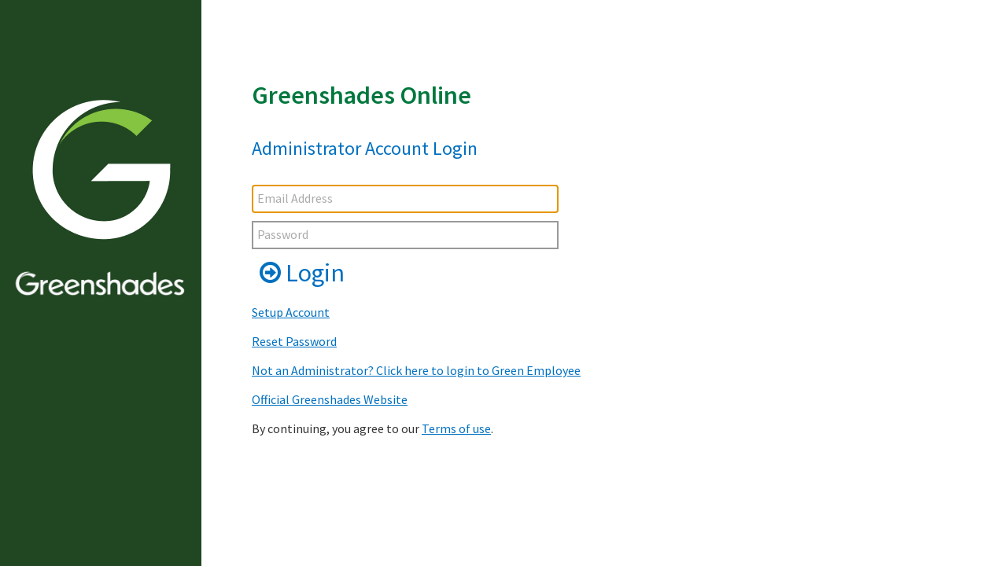

--- FILE ---
content_type: text/html; charset=utf-8
request_url: https://www.greenshadesonline.com/SSO/admin/default.aspx?url=https%3a%2f%2fgreenshadesonline.com%2fdefault.aspx&qs=
body_size: 1648
content:


<!doctype html>

<html lang="en">
<head>
    <title>Greenshades Sign On</title>
    <meta name="viewport" content="width=device-width">
    <link href='//fonts.googleapis.com/css?family=Open+Sans:400' rel='stylesheet' type='text/css'>
    <link href="https://cdn.greenshadesonline.com/favicon.ico" rel="icon" type="image/x-icon" />
    <link rel="canonical" href="https://go.greenshades.com/" />
    
    <link rel="preconnect" href="https://fonts.googleapis.com">
    <link rel="preconnect" href="https://fonts.gstatic.com" crossorigin>
    <link href="https://fonts.googleapis.com/css2?family=Source+Sans+Pro:wght@200;300;400;600;700;900&display=swap" rel="stylesheet">

    <!-- injectSharedCss:css -->
    <link rel="stylesheet" href="../build/shared-76e561350f.min.css">
    <!-- endinject -->
    <!-- injectAdminCss:css -->
    <link rel="stylesheet" href="../build/admin-e468322e6d.min.css">
    <!-- endinject -->
    
    <script type="text/javascript">
        var _gaq = _gaq || [];
        _gaq.push(['_setAccount', 'UA-16544544-1']);
        _gaq.push(['_setDomainName', '.greenshadesonline.com']);
        _gaq.push(['_trackPageview']);
        _gaq.push(['_trackPageLoadTime']);
        (function () {
            var ga = document.createElement('script'); ga.type = 'text/javascript'; ga.async = true;
            ga.src = ('https:' == document.location.protocol ? 'https://ssl' : 'http://www') + '.google-analytics.com/ga.js';
            var s = document.getElementsByTagName('script')[0]; s.parentNode.insertBefore(ga, s);
        })();
    </script>
</head>
<body>
    <div id="applicationHost">
        <div class="loader center"></div>
    </div>

    
        <!-- injectAdminJs:js -->
        <script src="../build/admin-fe0c18c184.min.js"></script>
        <!-- endinject -->
    
</body>
</html>

--- FILE ---
content_type: application/javascript
request_url: https://www.greenshadesonline.com/SSO/build/admin-fe0c18c184.min.js
body_size: 608182
content:
(function() {
/**
 * almond 0.2.6 Copyright (c) 2011-2012, The Dojo Foundation All Rights Reserved.
 * Available via the MIT or new BSD license.
 * see: http://github.com/jrburke/almond for details
 */
//Going sloppy to avoid 'use strict' string cost, but strict practices should
//be followed.
/*jslint sloppy: true */
/*global setTimeout: false */

var requirejs, require, define;
(function (undef) {
    var main, req, makeMap, handlers,
        defined = {},
        waiting = {},
        config = {},
        defining = {},
        hasOwn = Object.prototype.hasOwnProperty,
        aps = [].slice;

    function hasProp(obj, prop) {
        return hasOwn.call(obj, prop);
    }

    /**
     * Given a relative module name, like ./something, normalize it to
     * a real name that can be mapped to a path.
     * @param {String} name the relative name
     * @param {String} baseName a real name that the name arg is relative
     * to.
     * @returns {String} normalized name
     */
    function normalize(name, baseName) {
        var nameParts, nameSegment, mapValue, foundMap,
            foundI, foundStarMap, starI, i, j, part,
            baseParts = baseName && baseName.split("/"),
            map = config.map,
            starMap = (map && map['*']) || {};

        //Adjust any relative paths.
        if (name && name.charAt(0) === ".") {
            //If have a base name, try to normalize against it,
            //otherwise, assume it is a top-level require that will
            //be relative to baseUrl in the end.
            if (baseName) {
                //Convert baseName to array, and lop off the last part,
                //so that . matches that "directory" and not name of the baseName's
                //module. For instance, baseName of "one/two/three", maps to
                //"one/two/three.js", but we want the directory, "one/two" for
                //this normalization.
                baseParts = baseParts.slice(0, baseParts.length - 1);

                name = baseParts.concat(name.split("/"));

                //start trimDots
                for (i = 0; i < name.length; i += 1) {
                    part = name[i];
                    if (part === ".") {
                        name.splice(i, 1);
                        i -= 1;
                    } else if (part === "..") {
                        if (i === 1 && (name[2] === '..' || name[0] === '..')) {
                            //End of the line. Keep at least one non-dot
                            //path segment at the front so it can be mapped
                            //correctly to disk. Otherwise, there is likely
                            //no path mapping for a path starting with '..'.
                            //This can still fail, but catches the most reasonable
                            //uses of ..
                            break;
                        } else if (i > 0) {
                            name.splice(i - 1, 2);
                            i -= 2;
                        }
                    }
                }
                //end trimDots

                name = name.join("/");
            } else if (name.indexOf('./') === 0) {
                // No baseName, so this is ID is resolved relative
                // to baseUrl, pull off the leading dot.
                name = name.substring(2);
            }
        }

        //Apply map config if available.
        if ((baseParts || starMap) && map) {
            nameParts = name.split('/');

            for (i = nameParts.length; i > 0; i -= 1) {
                nameSegment = nameParts.slice(0, i).join("/");

                if (baseParts) {
                    //Find the longest baseName segment match in the config.
                    //So, do joins on the biggest to smallest lengths of baseParts.
                    for (j = baseParts.length; j > 0; j -= 1) {
                        mapValue = map[baseParts.slice(0, j).join('/')];

                        //baseName segment has  config, find if it has one for
                        //this name.
                        if (mapValue) {
                            mapValue = mapValue[nameSegment];
                            if (mapValue) {
                                //Match, update name to the new value.
                                foundMap = mapValue;
                                foundI = i;
                                break;
                            }
                        }
                    }
                }

                if (foundMap) {
                    break;
                }

                //Check for a star map match, but just hold on to it,
                //if there is a shorter segment match later in a matching
                //config, then favor over this star map.
                if (!foundStarMap && starMap && starMap[nameSegment]) {
                    foundStarMap = starMap[nameSegment];
                    starI = i;
                }
            }

            if (!foundMap && foundStarMap) {
                foundMap = foundStarMap;
                foundI = starI;
            }

            if (foundMap) {
                nameParts.splice(0, foundI, foundMap);
                name = nameParts.join('/');
            }
        }

        return name;
    }

    function makeRequire(relName, forceSync) {
        return function () {
            //A version of a require function that passes a moduleName
            //value for items that may need to
            //look up paths relative to the moduleName
            return req.apply(undef, aps.call(arguments, 0).concat([relName, forceSync]));
        };
    }

    function makeNormalize(relName) {
        return function (name) {
            return normalize(name, relName);
        };
    }

    function makeLoad(depName) {
        return function (value) {
            defined[depName] = value;
        };
    }

    function callDep(name) {
        if (hasProp(waiting, name)) {
            var args = waiting[name];
            delete waiting[name];
            defining[name] = true;
            main.apply(undef, args);
        }

        if (!hasProp(defined, name) && !hasProp(defining, name)) {
            throw new Error('No ' + name);
        }
        return defined[name];
    }

    //Turns a plugin!resource to [plugin, resource]
    //with the plugin being undefined if the name
    //did not have a plugin prefix.
    function splitPrefix(name) {
        var prefix,
            index = name ? name.indexOf('!') : -1;
        if (index > -1) {
            prefix = name.substring(0, index);
            name = name.substring(index + 1, name.length);
        }
        return [prefix, name];
    }

    function onResourceLoad(name, defined, deps){
        if(requirejs.onResourceLoad && name){
            requirejs.onResourceLoad({defined:defined}, {id:name}, deps);
        }
    }

    /**
     * Makes a name map, normalizing the name, and using a plugin
     * for normalization if necessary. Grabs a ref to plugin
     * too, as an optimization.
     */
    makeMap = function (name, relName) {
        var plugin,
            parts = splitPrefix(name),
            prefix = parts[0];

        name = parts[1];

        if (prefix) {
            prefix = normalize(prefix, relName);
            plugin = callDep(prefix);
        }

        //Normalize according
        if (prefix) {
            if (plugin && plugin.normalize) {
                name = plugin.normalize(name, makeNormalize(relName));
            } else {
                name = normalize(name, relName);
            }
        } else {
            name = normalize(name, relName);
            parts = splitPrefix(name);
            prefix = parts[0];
            name = parts[1];
            if (prefix) {
                plugin = callDep(prefix);
            }
        }

        //Using ridiculous property names for space reasons
        return {
            f: prefix ? prefix + '!' + name : name, //fullName
            n: name,
            pr: prefix,
            p: plugin
        };
    };

    function makeConfig(name) {
        return function () {
            return (config && config.config && config.config[name]) || {};
        };
    }

    handlers = {
        require: function (name) {
            return makeRequire(name);
        },
        exports: function (name) {
            var e = defined[name];
            if (typeof e !== 'undefined') {
                return e;
            } else {
                return (defined[name] = {});
            }
        },
        module: function (name) {
            return {
                id: name,
                uri: '',
                exports: defined[name],
                config: makeConfig(name)
            };
        }
    };

    main = function (name, deps, callback, relName) {
        var cjsModule, depName, ret, map, i,
            args = [],
            usingExports;

        //Use name if no relName
        relName = relName || name;

        //Call the callback to define the module, if necessary.
        if (typeof callback === 'function') {

            //Pull out the defined dependencies and pass the ordered
            //values to the callback.
            //Default to [require, exports, module] if no deps
            deps = !deps.length && callback.length ? ['require', 'exports', 'module'] : deps;
            for (i = 0; i < deps.length; i += 1) {
                map = makeMap(deps[i], relName);
                depName = map.f;

                //Fast path CommonJS standard dependencies.
                if (depName === "require") {
                    args[i] = handlers.require(name);
                } else if (depName === "exports") {
                    //CommonJS module spec 1.1
                    args[i] = handlers.exports(name);
                    usingExports = true;
                } else if (depName === "module") {
                    //CommonJS module spec 1.1
                    cjsModule = args[i] = handlers.module(name);
                } else if (hasProp(defined, depName) ||
                    hasProp(waiting, depName) ||
                    hasProp(defining, depName)) {
                    args[i] = callDep(depName);
                } else if (map.p) {
                    map.p.load(map.n, makeRequire(relName, true), makeLoad(depName), {});
                    args[i] = defined[depName];
                } else {
                    throw new Error(name + ' missing ' + depName);
                }
            }

            ret = callback.apply(defined[name], args);

            if (name) {
                //If setting exports via "module" is in play,
                //favor that over return value and exports. After that,
                //favor a non-undefined return value over exports use.
                if (cjsModule && cjsModule.exports !== undef &&
                    cjsModule.exports !== defined[name]) {
                    defined[name] = cjsModule.exports;
                } else if (ret !== undef || !usingExports) {
                    //Use the return value from the function.
                    defined[name] = ret;
                }
            }
        } else if (name) {
            //May just be an object definition for the module. Only
            //worry about defining if have a module name.
            defined[name] = callback;
        }

        onResourceLoad(name, defined, args);
    };

    requirejs = require = req = function (deps, callback, relName, forceSync, alt) {
        if (typeof deps === "string") {
            if (handlers[deps]) {
                //callback in this case is really relName
                return handlers[deps](callback);
            }
            //Just return the module wanted. In this scenario, the
            //deps arg is the module name, and second arg (if passed)
            //is just the relName.
            //Normalize module name, if it contains . or ..
            return callDep(makeMap(deps, callback).f);
        } else if (!deps.splice) {
            //deps is a config object, not an array.
            config = deps;
            if (callback.splice) {
                //callback is an array, which means it is a dependency list.
                //Adjust args if there are dependencies
                deps = callback;
                callback = relName;
                relName = null;
            } else {
                deps = undef;
            }
        }

        //Support require(['a'])
        callback = callback || function () {};

        //If relName is a function, it is an errback handler,
        //so remove it.
        if (typeof relName === 'function') {
            relName = forceSync;
            forceSync = alt;
        }

        //Simulate async callback;
        if (forceSync) {
            main(undef, deps, callback, relName);
        } else {
            //Using a non-zero value because of concern for what old browsers
            //do, and latest browsers "upgrade" to 4 if lower value is used:
            //http://www.whatwg.org/specs/web-apps/current-work/multipage/timers.html#dom-windowtimers-settimeout:
            //If want a value immediately, use require('id') instead -- something
            //that works in almond on the global level, but not guaranteed and
            //unlikely to work in other AMD implementations.
            setTimeout(function () {
                main(undef, deps, callback, relName);
            }, 4);
        }

        return req;
    };

    /**
     * Just drops the config on the floor, but returns req in case
     * the config return value is used.
     */
    req.config = function (cfg) {
        config = cfg;
        if (config.deps) {
            req(config.deps, config.callback);
        }
        return req;
    };

    /**
     * Expose module registry for debugging and tooling
     */
    requirejs._defined = defined;

    define = function (name, deps, callback) {

        //This module may not have dependencies
        if (!deps.splice) {
            //deps is not an array, so probably means
            //an object literal or factory function for
            //the value. Adjust args.
            callback = deps;
            deps = [];
        }

        if (!hasProp(defined, name) && !hasProp(waiting, name)) {
            waiting[name] = [name, deps, callback];
        }
    };

    define.amd = {
        jQuery: true
    };
}());
/*!
 * jQuery JavaScript Library v1.9.1
 * http://jquery.com/
 *
 * Includes Sizzle.js
 * http://sizzlejs.com/
 *
 * Copyright 2005, 2012 jQuery Foundation, Inc. and other contributors
 * Released under the MIT license
 * http://jquery.org/license
 *
 * Date: 2013-2-4
 */
(function( window, undefined ) {

// Can't do this because several apps including ASP.NET trace
// the stack via arguments.caller.callee and Firefox dies if
// you try to trace through "use strict" call chains. (#13335)
// Support: Firefox 18+
//"use strict";
var
	// The deferred used on DOM ready
	readyList,

	// A central reference to the root jQuery(document)
	rootjQuery,

	// Support: IE<9
	// For `typeof node.method` instead of `node.method !== undefined`
	core_strundefined = typeof undefined,

	// Use the correct document accordingly with window argument (sandbox)
	document = window.document,
	location = window.location,

	// Map over jQuery in case of overwrite
	_jQuery = window.jQuery,

	// Map over the $ in case of overwrite
	_$ = window.$,

	// [[Class]] -> type pairs
	class2type = {},

	// List of deleted data cache ids, so we can reuse them
	core_deletedIds = [],

	core_version = "1.9.1",

	// Save a reference to some core methods
	core_concat = core_deletedIds.concat,
	core_push = core_deletedIds.push,
	core_slice = core_deletedIds.slice,
	core_indexOf = core_deletedIds.indexOf,
	core_toString = class2type.toString,
	core_hasOwn = class2type.hasOwnProperty,
	core_trim = core_version.trim,

	// Define a local copy of jQuery
	jQuery = function( selector, context ) {
		// The jQuery object is actually just the init constructor 'enhanced'
		return new jQuery.fn.init( selector, context, rootjQuery );
	},

	// Used for matching numbers
	core_pnum = /[+-]?(?:\d*\.|)\d+(?:[eE][+-]?\d+|)/.source,

	// Used for splitting on whitespace
	core_rnotwhite = /\S+/g,

	// Make sure we trim BOM and NBSP (here's looking at you, Safari 5.0 and IE)
	rtrim = /^[\s\uFEFF\xA0]+|[\s\uFEFF\xA0]+$/g,

	// A simple way to check for HTML strings
	// Prioritize #id over <tag> to avoid XSS via location.hash (#9521)
	// Strict HTML recognition (#11290: must start with <)
	rquickExpr = /^(?:(<[\w\W]+>)[^>]*|#([\w-]*))$/,

	// Match a standalone tag
	rsingleTag = /^<(\w+)\s*\/?>(?:<\/\1>|)$/,

	// JSON RegExp
	rvalidchars = /^[\],:{}\s]*$/,
	rvalidbraces = /(?:^|:|,)(?:\s*\[)+/g,
	rvalidescape = /\\(?:["\\\/bfnrt]|u[\da-fA-F]{4})/g,
	rvalidtokens = /"[^"\\\r\n]*"|true|false|null|-?(?:\d+\.|)\d+(?:[eE][+-]?\d+|)/g,

	// Matches dashed string for camelizing
	rmsPrefix = /^-ms-/,
	rdashAlpha = /-([\da-z])/gi,

	// Used by jQuery.camelCase as callback to replace()
	fcamelCase = function( all, letter ) {
		return letter.toUpperCase();
	},

	// The ready event handler
	completed = function( event ) {

		// readyState === "complete" is good enough for us to call the dom ready in oldIE
		if ( document.addEventListener || event.type === "load" || document.readyState === "complete" ) {
			detach();
			jQuery.ready();
		}
	},
	// Clean-up method for dom ready events
	detach = function() {
		if ( document.addEventListener ) {
			document.removeEventListener( "DOMContentLoaded", completed, false );
			window.removeEventListener( "load", completed, false );

		} else {
			document.detachEvent( "onreadystatechange", completed );
			window.detachEvent( "onload", completed );
		}
	};

jQuery.fn = jQuery.prototype = {
	// The current version of jQuery being used
	jquery: core_version,

	constructor: jQuery,
	init: function( selector, context, rootjQuery ) {
		var match, elem;

		// HANDLE: $(""), $(null), $(undefined), $(false)
		if ( !selector ) {
			return this;
		}

		// Handle HTML strings
		if ( typeof selector === "string" ) {
			if ( selector.charAt(0) === "<" && selector.charAt( selector.length - 1 ) === ">" && selector.length >= 3 ) {
				// Assume that strings that start and end with <> are HTML and skip the regex check
				match = [ null, selector, null ];

			} else {
				match = rquickExpr.exec( selector );
			}

			// Match html or make sure no context is specified for #id
			if ( match && (match[1] || !context) ) {

				// HANDLE: $(html) -> $(array)
				if ( match[1] ) {
					context = context instanceof jQuery ? context[0] : context;

					// scripts is true for back-compat
					jQuery.merge( this, jQuery.parseHTML(
						match[1],
						context && context.nodeType ? context.ownerDocument || context : document,
						true
					) );

					// HANDLE: $(html, props)
					if ( rsingleTag.test( match[1] ) && jQuery.isPlainObject( context ) ) {
						for ( match in context ) {
							// Properties of context are called as methods if possible
							if ( jQuery.isFunction( this[ match ] ) ) {
								this[ match ]( context[ match ] );

							// ...and otherwise set as attributes
							} else {
								this.attr( match, context[ match ] );
							}
						}
					}

					return this;

				// HANDLE: $(#id)
				} else {
					elem = document.getElementById( match[2] );

					// Check parentNode to catch when Blackberry 4.6 returns
					// nodes that are no longer in the document #6963
					if ( elem && elem.parentNode ) {
						// Handle the case where IE and Opera return items
						// by name instead of ID
						if ( elem.id !== match[2] ) {
							return rootjQuery.find( selector );
						}

						// Otherwise, we inject the element directly into the jQuery object
						this.length = 1;
						this[0] = elem;
					}

					this.context = document;
					this.selector = selector;
					return this;
				}

			// HANDLE: $(expr, $(...))
			} else if ( !context || context.jquery ) {
				return ( context || rootjQuery ).find( selector );

			// HANDLE: $(expr, context)
			// (which is just equivalent to: $(context).find(expr)
			} else {
				return this.constructor( context ).find( selector );
			}

		// HANDLE: $(DOMElement)
		} else if ( selector.nodeType ) {
			this.context = this[0] = selector;
			this.length = 1;
			return this;

		// HANDLE: $(function)
		// Shortcut for document ready
		} else if ( jQuery.isFunction( selector ) ) {
			return rootjQuery.ready( selector );
		}

		if ( selector.selector !== undefined ) {
			this.selector = selector.selector;
			this.context = selector.context;
		}

		return jQuery.makeArray( selector, this );
	},

	// Start with an empty selector
	selector: "",

	// The default length of a jQuery object is 0
	length: 0,

	// The number of elements contained in the matched element set
	size: function() {
		return this.length;
	},

	toArray: function() {
		return core_slice.call( this );
	},

	// Get the Nth element in the matched element set OR
	// Get the whole matched element set as a clean array
	get: function( num ) {
		return num == null ?

			// Return a 'clean' array
			this.toArray() :

			// Return just the object
			( num < 0 ? this[ this.length + num ] : this[ num ] );
	},

	// Take an array of elements and push it onto the stack
	// (returning the new matched element set)
	pushStack: function( elems ) {

		// Build a new jQuery matched element set
		var ret = jQuery.merge( this.constructor(), elems );

		// Add the old object onto the stack (as a reference)
		ret.prevObject = this;
		ret.context = this.context;

		// Return the newly-formed element set
		return ret;
	},

	// Execute a callback for every element in the matched set.
	// (You can seed the arguments with an array of args, but this is
	// only used internally.)
	each: function( callback, args ) {
		return jQuery.each( this, callback, args );
	},

	ready: function( fn ) {
		// Add the callback
		jQuery.ready.promise().done( fn );

		return this;
	},

	slice: function() {
		return this.pushStack( core_slice.apply( this, arguments ) );
	},

	first: function() {
		return this.eq( 0 );
	},

	last: function() {
		return this.eq( -1 );
	},

	eq: function( i ) {
		var len = this.length,
			j = +i + ( i < 0 ? len : 0 );
		return this.pushStack( j >= 0 && j < len ? [ this[j] ] : [] );
	},

	map: function( callback ) {
		return this.pushStack( jQuery.map(this, function( elem, i ) {
			return callback.call( elem, i, elem );
		}));
	},

	end: function() {
		return this.prevObject || this.constructor(null);
	},

	// For internal use only.
	// Behaves like an Array's method, not like a jQuery method.
	push: core_push,
	sort: [].sort,
	splice: [].splice
};

// Give the init function the jQuery prototype for later instantiation
jQuery.fn.init.prototype = jQuery.fn;

jQuery.extend = jQuery.fn.extend = function() {
	var src, copyIsArray, copy, name, options, clone,
		target = arguments[0] || {},
		i = 1,
		length = arguments.length,
		deep = false;

	// Handle a deep copy situation
	if ( typeof target === "boolean" ) {
		deep = target;
		target = arguments[1] || {};
		// skip the boolean and the target
		i = 2;
	}

	// Handle case when target is a string or something (possible in deep copy)
	if ( typeof target !== "object" && !jQuery.isFunction(target) ) {
		target = {};
	}

	// extend jQuery itself if only one argument is passed
	if ( length === i ) {
		target = this;
		--i;
	}

	for ( ; i < length; i++ ) {
		// Only deal with non-null/undefined values
		if ( (options = arguments[ i ]) != null ) {
			// Extend the base object
			for ( name in options ) {
				src = target[ name ];
				copy = options[ name ];

				// Prevent never-ending loop
				if ( target === copy ) {
					continue;
				}

				// Recurse if we're merging plain objects or arrays
				if ( deep && copy && ( jQuery.isPlainObject(copy) || (copyIsArray = jQuery.isArray(copy)) ) ) {
					if ( copyIsArray ) {
						copyIsArray = false;
						clone = src && jQuery.isArray(src) ? src : [];

					} else {
						clone = src && jQuery.isPlainObject(src) ? src : {};
					}

					// Never move original objects, clone them
					target[ name ] = jQuery.extend( deep, clone, copy );

				// Don't bring in undefined values
				} else if ( copy !== undefined ) {
					target[ name ] = copy;
				}
			}
		}
	}

	// Return the modified object
	return target;
};

jQuery.extend({
	noConflict: function( deep ) {
		if ( window.$ === jQuery ) {
			window.$ = _$;
		}

		if ( deep && window.jQuery === jQuery ) {
			window.jQuery = _jQuery;
		}

		return jQuery;
	},

	// Is the DOM ready to be used? Set to true once it occurs.
	isReady: false,

	// A counter to track how many items to wait for before
	// the ready event fires. See #6781
	readyWait: 1,

	// Hold (or release) the ready event
	holdReady: function( hold ) {
		if ( hold ) {
			jQuery.readyWait++;
		} else {
			jQuery.ready( true );
		}
	},

	// Handle when the DOM is ready
	ready: function( wait ) {

		// Abort if there are pending holds or we're already ready
		if ( wait === true ? --jQuery.readyWait : jQuery.isReady ) {
			return;
		}

		// Make sure body exists, at least, in case IE gets a little overzealous (ticket #5443).
		if ( !document.body ) {
			return setTimeout( jQuery.ready );
		}

		// Remember that the DOM is ready
		jQuery.isReady = true;

		// If a normal DOM Ready event fired, decrement, and wait if need be
		if ( wait !== true && --jQuery.readyWait > 0 ) {
			return;
		}

		// If there are functions bound, to execute
		readyList.resolveWith( document, [ jQuery ] );

		// Trigger any bound ready events
		if ( jQuery.fn.trigger ) {
			jQuery( document ).trigger("ready").off("ready");
		}
	},

	// See test/unit/core.js for details concerning isFunction.
	// Since version 1.3, DOM methods and functions like alert
	// aren't supported. They return false on IE (#2968).
	isFunction: function( obj ) {
		return jQuery.type(obj) === "function";
	},

	isArray: Array.isArray || function( obj ) {
		return jQuery.type(obj) === "array";
	},

	isWindow: function( obj ) {
		return obj != null && obj == obj.window;
	},

	isNumeric: function( obj ) {
		return !isNaN( parseFloat(obj) ) && isFinite( obj );
	},

	type: function( obj ) {
		if ( obj == null ) {
			return String( obj );
		}
		return typeof obj === "object" || typeof obj === "function" ?
			class2type[ core_toString.call(obj) ] || "object" :
			typeof obj;
	},

	isPlainObject: function( obj ) {
		// Must be an Object.
		// Because of IE, we also have to check the presence of the constructor property.
		// Make sure that DOM nodes and window objects don't pass through, as well
		if ( !obj || jQuery.type(obj) !== "object" || obj.nodeType || jQuery.isWindow( obj ) ) {
			return false;
		}

		try {
			// Not own constructor property must be Object
			if ( obj.constructor &&
				!core_hasOwn.call(obj, "constructor") &&
				!core_hasOwn.call(obj.constructor.prototype, "isPrototypeOf") ) {
				return false;
			}
		} catch ( e ) {
			// IE8,9 Will throw exceptions on certain host objects #9897
			return false;
		}

		// Own properties are enumerated firstly, so to speed up,
		// if last one is own, then all properties are own.

		var key;
		for ( key in obj ) {}

		return key === undefined || core_hasOwn.call( obj, key );
	},

	isEmptyObject: function( obj ) {
		var name;
		for ( name in obj ) {
			return false;
		}
		return true;
	},

	error: function( msg ) {
		throw new Error( msg );
	},

	// data: string of html
	// context (optional): If specified, the fragment will be created in this context, defaults to document
	// keepScripts (optional): If true, will include scripts passed in the html string
	parseHTML: function( data, context, keepScripts ) {
		if ( !data || typeof data !== "string" ) {
			return null;
		}
		if ( typeof context === "boolean" ) {
			keepScripts = context;
			context = false;
		}
		context = context || document;

		var parsed = rsingleTag.exec( data ),
			scripts = !keepScripts && [];

		// Single tag
		if ( parsed ) {
			return [ context.createElement( parsed[1] ) ];
		}

		parsed = jQuery.buildFragment( [ data ], context, scripts );
		if ( scripts ) {
			jQuery( scripts ).remove();
		}
		return jQuery.merge( [], parsed.childNodes );
	},

	parseJSON: function( data ) {
		// Attempt to parse using the native JSON parser first
		if ( window.JSON && window.JSON.parse ) {
			return window.JSON.parse( data );
		}

		if ( data === null ) {
			return data;
		}

		if ( typeof data === "string" ) {

			// Make sure leading/trailing whitespace is removed (IE can't handle it)
			data = jQuery.trim( data );

			if ( data ) {
				// Make sure the incoming data is actual JSON
				// Logic borrowed from http://json.org/json2.js
				if ( rvalidchars.test( data.replace( rvalidescape, "@" )
					.replace( rvalidtokens, "]" )
					.replace( rvalidbraces, "")) ) {

					return ( new Function( "return " + data ) )();
				}
			}
		}

		jQuery.error( "Invalid JSON: " + data );
	},

	// Cross-browser xml parsing
	parseXML: function( data ) {
		var xml, tmp;
		if ( !data || typeof data !== "string" ) {
			return null;
		}
		try {
			if ( window.DOMParser ) { // Standard
				tmp = new DOMParser();
				xml = tmp.parseFromString( data , "text/xml" );
			} else { // IE
				xml = new ActiveXObject( "Microsoft.XMLDOM" );
				xml.async = "false";
				xml.loadXML( data );
			}
		} catch( e ) {
			xml = undefined;
		}
		if ( !xml || !xml.documentElement || xml.getElementsByTagName( "parsererror" ).length ) {
			jQuery.error( "Invalid XML: " + data );
		}
		return xml;
	},

	noop: function() {},

	// Evaluates a script in a global context
	// Workarounds based on findings by Jim Driscoll
	// http://weblogs.java.net/blog/driscoll/archive/2009/09/08/eval-javascript-global-context
	globalEval: function( data ) {
		if ( data && jQuery.trim( data ) ) {
			// We use execScript on Internet Explorer
			// We use an anonymous function so that context is window
			// rather than jQuery in Firefox
			( window.execScript || function( data ) {
				window[ "eval" ].call( window, data );
			} )( data );
		}
	},

	// Convert dashed to camelCase; used by the css and data modules
	// Microsoft forgot to hump their vendor prefix (#9572)
	camelCase: function( string ) {
		return string.replace( rmsPrefix, "ms-" ).replace( rdashAlpha, fcamelCase );
	},

	nodeName: function( elem, name ) {
		return elem.nodeName && elem.nodeName.toLowerCase() === name.toLowerCase();
	},

	// args is for internal usage only
	each: function( obj, callback, args ) {
		var value,
			i = 0,
			length = obj.length,
			isArray = isArraylike( obj );

		if ( args ) {
			if ( isArray ) {
				for ( ; i < length; i++ ) {
					value = callback.apply( obj[ i ], args );

					if ( value === false ) {
						break;
					}
				}
			} else {
				for ( i in obj ) {
					value = callback.apply( obj[ i ], args );

					if ( value === false ) {
						break;
					}
				}
			}

		// A special, fast, case for the most common use of each
		} else {
			if ( isArray ) {
				for ( ; i < length; i++ ) {
					value = callback.call( obj[ i ], i, obj[ i ] );

					if ( value === false ) {
						break;
					}
				}
			} else {
				for ( i in obj ) {
					value = callback.call( obj[ i ], i, obj[ i ] );

					if ( value === false ) {
						break;
					}
				}
			}
		}

		return obj;
	},

	// Use native String.trim function wherever possible
	trim: core_trim && !core_trim.call("\uFEFF\xA0") ?
		function( text ) {
			return text == null ?
				"" :
				core_trim.call( text );
		} :

		// Otherwise use our own trimming functionality
		function( text ) {
			return text == null ?
				"" :
				( text + "" ).replace( rtrim, "" );
		},

	// results is for internal usage only
	makeArray: function( arr, results ) {
		var ret = results || [];

		if ( arr != null ) {
			if ( isArraylike( Object(arr) ) ) {
				jQuery.merge( ret,
					typeof arr === "string" ?
					[ arr ] : arr
				);
			} else {
				core_push.call( ret, arr );
			}
		}

		return ret;
	},

	inArray: function( elem, arr, i ) {
		var len;

		if ( arr ) {
			if ( core_indexOf ) {
				return core_indexOf.call( arr, elem, i );
			}

			len = arr.length;
			i = i ? i < 0 ? Math.max( 0, len + i ) : i : 0;

			for ( ; i < len; i++ ) {
				// Skip accessing in sparse arrays
				if ( i in arr && arr[ i ] === elem ) {
					return i;
				}
			}
		}

		return -1;
	},

	merge: function( first, second ) {
		var l = second.length,
			i = first.length,
			j = 0;

		if ( typeof l === "number" ) {
			for ( ; j < l; j++ ) {
				first[ i++ ] = second[ j ];
			}
		} else {
			while ( second[j] !== undefined ) {
				first[ i++ ] = second[ j++ ];
			}
		}

		first.length = i;

		return first;
	},

	grep: function( elems, callback, inv ) {
		var retVal,
			ret = [],
			i = 0,
			length = elems.length;
		inv = !!inv;

		// Go through the array, only saving the items
		// that pass the validator function
		for ( ; i < length; i++ ) {
			retVal = !!callback( elems[ i ], i );
			if ( inv !== retVal ) {
				ret.push( elems[ i ] );
			}
		}

		return ret;
	},

	// arg is for internal usage only
	map: function( elems, callback, arg ) {
		var value,
			i = 0,
			length = elems.length,
			isArray = isArraylike( elems ),
			ret = [];

		// Go through the array, translating each of the items to their
		if ( isArray ) {
			for ( ; i < length; i++ ) {
				value = callback( elems[ i ], i, arg );

				if ( value != null ) {
					ret[ ret.length ] = value;
				}
			}

		// Go through every key on the object,
		} else {
			for ( i in elems ) {
				value = callback( elems[ i ], i, arg );

				if ( value != null ) {
					ret[ ret.length ] = value;
				}
			}
		}

		// Flatten any nested arrays
		return core_concat.apply( [], ret );
	},

	// A global GUID counter for objects
	guid: 1,

	// Bind a function to a context, optionally partially applying any
	// arguments.
	proxy: function( fn, context ) {
		var args, proxy, tmp;

		if ( typeof context === "string" ) {
			tmp = fn[ context ];
			context = fn;
			fn = tmp;
		}

		// Quick check to determine if target is callable, in the spec
		// this throws a TypeError, but we will just return undefined.
		if ( !jQuery.isFunction( fn ) ) {
			return undefined;
		}

		// Simulated bind
		args = core_slice.call( arguments, 2 );
		proxy = function() {
			return fn.apply( context || this, args.concat( core_slice.call( arguments ) ) );
		};

		// Set the guid of unique handler to the same of original handler, so it can be removed
		proxy.guid = fn.guid = fn.guid || jQuery.guid++;

		return proxy;
	},

	// Multifunctional method to get and set values of a collection
	// The value/s can optionally be executed if it's a function
	access: function( elems, fn, key, value, chainable, emptyGet, raw ) {
		var i = 0,
			length = elems.length,
			bulk = key == null;

		// Sets many values
		if ( jQuery.type( key ) === "object" ) {
			chainable = true;
			for ( i in key ) {
				jQuery.access( elems, fn, i, key[i], true, emptyGet, raw );
			}

		// Sets one value
		} else if ( value !== undefined ) {
			chainable = true;

			if ( !jQuery.isFunction( value ) ) {
				raw = true;
			}

			if ( bulk ) {
				// Bulk operations run against the entire set
				if ( raw ) {
					fn.call( elems, value );
					fn = null;

				// ...except when executing function values
				} else {
					bulk = fn;
					fn = function( elem, key, value ) {
						return bulk.call( jQuery( elem ), value );
					};
				}
			}

			if ( fn ) {
				for ( ; i < length; i++ ) {
					fn( elems[i], key, raw ? value : value.call( elems[i], i, fn( elems[i], key ) ) );
				}
			}
		}

		return chainable ?
			elems :

			// Gets
			bulk ?
				fn.call( elems ) :
				length ? fn( elems[0], key ) : emptyGet;
	},

	now: function() {
		return ( new Date() ).getTime();
	}
});

jQuery.ready.promise = function( obj ) {
	if ( !readyList ) {

		readyList = jQuery.Deferred();

		// Catch cases where $(document).ready() is called after the browser event has already occurred.
		// we once tried to use readyState "interactive" here, but it caused issues like the one
		// discovered by ChrisS here: http://bugs.jquery.com/ticket/12282#comment:15
		if ( document.readyState === "complete" ) {
			// Handle it asynchronously to allow scripts the opportunity to delay ready
			setTimeout( jQuery.ready );

		// Standards-based browsers support DOMContentLoaded
		} else if ( document.addEventListener ) {
			// Use the handy event callback
			document.addEventListener( "DOMContentLoaded", completed, false );

			// A fallback to window.onload, that will always work
			window.addEventListener( "load", completed, false );

		// If IE event model is used
		} else {
			// Ensure firing before onload, maybe late but safe also for iframes
			document.attachEvent( "onreadystatechange", completed );

			// A fallback to window.onload, that will always work
			window.attachEvent( "onload", completed );

			// If IE and not a frame
			// continually check to see if the document is ready
			var top = false;

			try {
				top = window.frameElement == null && document.documentElement;
			} catch(e) {}

			if ( top && top.doScroll ) {
				(function doScrollCheck() {
					if ( !jQuery.isReady ) {

						try {
							// Use the trick by Diego Perini
							// http://javascript.nwbox.com/IEContentLoaded/
							top.doScroll("left");
						} catch(e) {
							return setTimeout( doScrollCheck, 50 );
						}

						// detach all dom ready events
						detach();

						// and execute any waiting functions
						jQuery.ready();
					}
				})();
			}
		}
	}
	return readyList.promise( obj );
};

// Populate the class2type map
jQuery.each("Boolean Number String Function Array Date RegExp Object Error".split(" "), function(i, name) {
	class2type[ "[object " + name + "]" ] = name.toLowerCase();
});

function isArraylike( obj ) {
	var length = obj.length,
		type = jQuery.type( obj );

	if ( jQuery.isWindow( obj ) ) {
		return false;
	}

	if ( obj.nodeType === 1 && length ) {
		return true;
	}

	return type === "array" || type !== "function" &&
		( length === 0 ||
		typeof length === "number" && length > 0 && ( length - 1 ) in obj );
}

// All jQuery objects should point back to these
rootjQuery = jQuery(document);
// String to Object options format cache
var optionsCache = {};

// Convert String-formatted options into Object-formatted ones and store in cache
function createOptions( options ) {
	var object = optionsCache[ options ] = {};
	jQuery.each( options.match( core_rnotwhite ) || [], function( _, flag ) {
		object[ flag ] = true;
	});
	return object;
}

/*
 * Create a callback list using the following parameters:
 *
 *	options: an optional list of space-separated options that will change how
 *			the callback list behaves or a more traditional option object
 *
 * By default a callback list will act like an event callback list and can be
 * "fired" multiple times.
 *
 * Possible options:
 *
 *	once:			will ensure the callback list can only be fired once (like a Deferred)
 *
 *	memory:			will keep track of previous values and will call any callback added
 *					after the list has been fired right away with the latest "memorized"
 *					values (like a Deferred)
 *
 *	unique:			will ensure a callback can only be added once (no duplicate in the list)
 *
 *	stopOnFalse:	interrupt callings when a callback returns false
 *
 */
jQuery.Callbacks = function( options ) {

	// Convert options from String-formatted to Object-formatted if needed
	// (we check in cache first)
	options = typeof options === "string" ?
		( optionsCache[ options ] || createOptions( options ) ) :
		jQuery.extend( {}, options );

	var // Flag to know if list is currently firing
		firing,
		// Last fire value (for non-forgettable lists)
		memory,
		// Flag to know if list was already fired
		fired,
		// End of the loop when firing
		firingLength,
		// Index of currently firing callback (modified by remove if needed)
		firingIndex,
		// First callback to fire (used internally by add and fireWith)
		firingStart,
		// Actual callback list
		list = [],
		// Stack of fire calls for repeatable lists
		stack = !options.once && [],
		// Fire callbacks
		fire = function( data ) {
			memory = options.memory && data;
			fired = true;
			firingIndex = firingStart || 0;
			firingStart = 0;
			firingLength = list.length;
			firing = true;
			for ( ; list && firingIndex < firingLength; firingIndex++ ) {
				if ( list[ firingIndex ].apply( data[ 0 ], data[ 1 ] ) === false && options.stopOnFalse ) {
					memory = false; // To prevent further calls using add
					break;
				}
			}
			firing = false;
			if ( list ) {
				if ( stack ) {
					if ( stack.length ) {
						fire( stack.shift() );
					}
				} else if ( memory ) {
					list = [];
				} else {
					self.disable();
				}
			}
		},
		// Actual Callbacks object
		self = {
			// Add a callback or a collection of callbacks to the list
			add: function() {
				if ( list ) {
					// First, we save the current length
					var start = list.length;
					(function add( args ) {
						jQuery.each( args, function( _, arg ) {
							var type = jQuery.type( arg );
							if ( type === "function" ) {
								if ( !options.unique || !self.has( arg ) ) {
									list.push( arg );
								}
							} else if ( arg && arg.length && type !== "string" ) {
								// Inspect recursively
								add( arg );
							}
						});
					})( arguments );
					// Do we need to add the callbacks to the
					// current firing batch?
					if ( firing ) {
						firingLength = list.length;
					// With memory, if we're not firing then
					// we should call right away
					} else if ( memory ) {
						firingStart = start;
						fire( memory );
					}
				}
				return this;
			},
			// Remove a callback from the list
			remove: function() {
				if ( list ) {
					jQuery.each( arguments, function( _, arg ) {
						var index;
						while( ( index = jQuery.inArray( arg, list, index ) ) > -1 ) {
							list.splice( index, 1 );
							// Handle firing indexes
							if ( firing ) {
								if ( index <= firingLength ) {
									firingLength--;
								}
								if ( index <= firingIndex ) {
									firingIndex--;
								}
							}
						}
					});
				}
				return this;
			},
			// Check if a given callback is in the list.
			// If no argument is given, return whether or not list has callbacks attached.
			has: function( fn ) {
				return fn ? jQuery.inArray( fn, list ) > -1 : !!( list && list.length );
			},
			// Remove all callbacks from the list
			empty: function() {
				list = [];
				return this;
			},
			// Have the list do nothing anymore
			disable: function() {
				list = stack = memory = undefined;
				return this;
			},
			// Is it disabled?
			disabled: function() {
				return !list;
			},
			// Lock the list in its current state
			lock: function() {
				stack = undefined;
				if ( !memory ) {
					self.disable();
				}
				return this;
			},
			// Is it locked?
			locked: function() {
				return !stack;
			},
			// Call all callbacks with the given context and arguments
			fireWith: function( context, args ) {
				args = args || [];
				args = [ context, args.slice ? args.slice() : args ];
				if ( list && ( !fired || stack ) ) {
					if ( firing ) {
						stack.push( args );
					} else {
						fire( args );
					}
				}
				return this;
			},
			// Call all the callbacks with the given arguments
			fire: function() {
				self.fireWith( this, arguments );
				return this;
			},
			// To know if the callbacks have already been called at least once
			fired: function() {
				return !!fired;
			}
		};

	return self;
};
jQuery.extend({

	Deferred: function( func ) {
		var tuples = [
				// action, add listener, listener list, final state
				[ "resolve", "done", jQuery.Callbacks("once memory"), "resolved" ],
				[ "reject", "fail", jQuery.Callbacks("once memory"), "rejected" ],
				[ "notify", "progress", jQuery.Callbacks("memory") ]
			],
			state = "pending",
			promise = {
				state: function() {
					return state;
				},
				always: function() {
					deferred.done( arguments ).fail( arguments );
					return this;
				},
				then: function( /* fnDone, fnFail, fnProgress */ ) {
					var fns = arguments;
					return jQuery.Deferred(function( newDefer ) {
						jQuery.each( tuples, function( i, tuple ) {
							var action = tuple[ 0 ],
								fn = jQuery.isFunction( fns[ i ] ) && fns[ i ];
							// deferred[ done | fail | progress ] for forwarding actions to newDefer
							deferred[ tuple[1] ](function() {
								var returned = fn && fn.apply( this, arguments );
								if ( returned && jQuery.isFunction( returned.promise ) ) {
									returned.promise()
										.done( newDefer.resolve )
										.fail( newDefer.reject )
										.progress( newDefer.notify );
								} else {
									newDefer[ action + "With" ]( this === promise ? newDefer.promise() : this, fn ? [ returned ] : arguments );
								}
							});
						});
						fns = null;
					}).promise();
				},
				// Get a promise for this deferred
				// If obj is provided, the promise aspect is added to the object
				promise: function( obj ) {
					return obj != null ? jQuery.extend( obj, promise ) : promise;
				}
			},
			deferred = {};

		// Keep pipe for back-compat
		promise.pipe = promise.then;

		// Add list-specific methods
		jQuery.each( tuples, function( i, tuple ) {
			var list = tuple[ 2 ],
				stateString = tuple[ 3 ];

			// promise[ done | fail | progress ] = list.add
			promise[ tuple[1] ] = list.add;

			// Handle state
			if ( stateString ) {
				list.add(function() {
					// state = [ resolved | rejected ]
					state = stateString;

				// [ reject_list | resolve_list ].disable; progress_list.lock
				}, tuples[ i ^ 1 ][ 2 ].disable, tuples[ 2 ][ 2 ].lock );
			}

			// deferred[ resolve | reject | notify ]
			deferred[ tuple[0] ] = function() {
				deferred[ tuple[0] + "With" ]( this === deferred ? promise : this, arguments );
				return this;
			};
			deferred[ tuple[0] + "With" ] = list.fireWith;
		});

		// Make the deferred a promise
		promise.promise( deferred );

		// Call given func if any
		if ( func ) {
			func.call( deferred, deferred );
		}

		// All done!
		return deferred;
	},

	// Deferred helper
	when: function( subordinate /* , ..., subordinateN */ ) {
		var i = 0,
			resolveValues = core_slice.call( arguments ),
			length = resolveValues.length,

			// the count of uncompleted subordinates
			remaining = length !== 1 || ( subordinate && jQuery.isFunction( subordinate.promise ) ) ? length : 0,

			// the master Deferred. If resolveValues consist of only a single Deferred, just use that.
			deferred = remaining === 1 ? subordinate : jQuery.Deferred(),

			// Update function for both resolve and progress values
			updateFunc = function( i, contexts, values ) {
				return function( value ) {
					contexts[ i ] = this;
					values[ i ] = arguments.length > 1 ? core_slice.call( arguments ) : value;
					if( values === progressValues ) {
						deferred.notifyWith( contexts, values );
					} else if ( !( --remaining ) ) {
						deferred.resolveWith( contexts, values );
					}
				};
			},

			progressValues, progressContexts, resolveContexts;

		// add listeners to Deferred subordinates; treat others as resolved
		if ( length > 1 ) {
			progressValues = new Array( length );
			progressContexts = new Array( length );
			resolveContexts = new Array( length );
			for ( ; i < length; i++ ) {
				if ( resolveValues[ i ] && jQuery.isFunction( resolveValues[ i ].promise ) ) {
					resolveValues[ i ].promise()
						.done( updateFunc( i, resolveContexts, resolveValues ) )
						.fail( deferred.reject )
						.progress( updateFunc( i, progressContexts, progressValues ) );
				} else {
					--remaining;
				}
			}
		}

		// if we're not waiting on anything, resolve the master
		if ( !remaining ) {
			deferred.resolveWith( resolveContexts, resolveValues );
		}

		return deferred.promise();
	}
});
jQuery.support = (function() {

	var support, all, a,
		input, select, fragment,
		opt, eventName, isSupported, i,
		div = document.createElement("div");

	// Setup
	div.setAttribute( "className", "t" );
	div.innerHTML = "  <link/><table></table><a href='/a'>a</a><input type='checkbox'/>";

	// Support tests won't run in some limited or non-browser environments
	all = div.getElementsByTagName("*");
	a = div.getElementsByTagName("a")[ 0 ];
	if ( !all || !a || !all.length ) {
		return {};
	}

	// First batch of tests
	select = document.createElement("select");
	opt = select.appendChild( document.createElement("option") );
	input = div.getElementsByTagName("input")[ 0 ];

	a.style.cssText = "top:1px;float:left;opacity:.5";
	support = {
		// Test setAttribute on camelCase class. If it works, we need attrFixes when doing get/setAttribute (ie6/7)
		getSetAttribute: div.className !== "t",

		// IE strips leading whitespace when .innerHTML is used
		leadingWhitespace: div.firstChild.nodeType === 3,

		// Make sure that tbody elements aren't automatically inserted
		// IE will insert them into empty tables
		tbody: !div.getElementsByTagName("tbody").length,

		// Make sure that link elements get serialized correctly by innerHTML
		// This requires a wrapper element in IE
		htmlSerialize: !!div.getElementsByTagName("link").length,

		// Get the style information from getAttribute
		// (IE uses .cssText instead)
		style: /top/.test( a.getAttribute("style") ),

		// Make sure that URLs aren't manipulated
		// (IE normalizes it by default)
		hrefNormalized: a.getAttribute("href") === "/a",

		// Make sure that element opacity exists
		// (IE uses filter instead)
		// Use a regex to work around a WebKit issue. See #5145
		opacity: /^0.5/.test( a.style.opacity ),

		// Verify style float existence
		// (IE uses styleFloat instead of cssFloat)
		cssFloat: !!a.style.cssFloat,

		// Check the default checkbox/radio value ("" on WebKit; "on" elsewhere)
		checkOn: !!input.value,

		// Make sure that a selected-by-default option has a working selected property.
		// (WebKit defaults to false instead of true, IE too, if it's in an optgroup)
		optSelected: opt.selected,

		// Tests for enctype support on a form (#6743)
		enctype: !!document.createElement("form").enctype,

		// Makes sure cloning an html5 element does not cause problems
		// Where outerHTML is undefined, this still works
		html5Clone: document.createElement("nav").cloneNode( true ).outerHTML !== "<:nav></:nav>",

		// jQuery.support.boxModel DEPRECATED in 1.8 since we don't support Quirks Mode
		boxModel: document.compatMode === "CSS1Compat",

		// Will be defined later
		deleteExpando: true,
		noCloneEvent: true,
		inlineBlockNeedsLayout: false,
		shrinkWrapBlocks: false,
		reliableMarginRight: true,
		boxSizingReliable: true,
		pixelPosition: false
	};

	// Make sure checked status is properly cloned
	input.checked = true;
	support.noCloneChecked = input.cloneNode( true ).checked;

	// Make sure that the options inside disabled selects aren't marked as disabled
	// (WebKit marks them as disabled)
	select.disabled = true;
	support.optDisabled = !opt.disabled;

	// Support: IE<9
	try {
		delete div.test;
	} catch( e ) {
		support.deleteExpando = false;
	}

	// Check if we can trust getAttribute("value")
	input = document.createElement("input");
	input.setAttribute( "value", "" );
	support.input = input.getAttribute( "value" ) === "";

	// Check if an input maintains its value after becoming a radio
	input.value = "t";
	input.setAttribute( "type", "radio" );
	support.radioValue = input.value === "t";

	// #11217 - WebKit loses check when the name is after the checked attribute
	input.setAttribute( "checked", "t" );
	input.setAttribute( "name", "t" );

	fragment = document.createDocumentFragment();
	fragment.appendChild( input );

	// Check if a disconnected checkbox will retain its checked
	// value of true after appended to the DOM (IE6/7)
	support.appendChecked = input.checked;

	// WebKit doesn't clone checked state correctly in fragments
	support.checkClone = fragment.cloneNode( true ).cloneNode( true ).lastChild.checked;

	// Support: IE<9
	// Opera does not clone events (and typeof div.attachEvent === undefined).
	// IE9-10 clones events bound via attachEvent, but they don't trigger with .click()
	if ( div.attachEvent ) {
		div.attachEvent( "onclick", function() {
			support.noCloneEvent = false;
		});

		div.cloneNode( true ).click();
	}

	// Support: IE<9 (lack submit/change bubble), Firefox 17+ (lack focusin event)
	// Beware of CSP restrictions (https://developer.mozilla.org/en/Security/CSP), test/csp.php
	for ( i in { submit: true, change: true, focusin: true }) {
		div.setAttribute( eventName = "on" + i, "t" );

		support[ i + "Bubbles" ] = eventName in window || div.attributes[ eventName ].expando === false;
	}

	div.style.backgroundClip = "content-box";
	div.cloneNode( true ).style.backgroundClip = "";
	support.clearCloneStyle = div.style.backgroundClip === "content-box";

	// Run tests that need a body at doc ready
	jQuery(function() {
		var container, marginDiv, tds,
			divReset = "padding:0;margin:0;border:0;display:block;box-sizing:content-box;-moz-box-sizing:content-box;-webkit-box-sizing:content-box;",
			body = document.getElementsByTagName("body")[0];

		if ( !body ) {
			// Return for frameset docs that don't have a body
			return;
		}

		container = document.createElement("div");
		container.style.cssText = "border:0;width:0;height:0;position:absolute;top:0;left:-9999px;margin-top:1px";

		body.appendChild( container ).appendChild( div );

		// Support: IE8
		// Check if table cells still have offsetWidth/Height when they are set
		// to display:none and there are still other visible table cells in a
		// table row; if so, offsetWidth/Height are not reliable for use when
		// determining if an element has been hidden directly using
		// display:none (it is still safe to use offsets if a parent element is
		// hidden; don safety goggles and see bug #4512 for more information).
		div.innerHTML = "<table><tr><td></td><td>t</td></tr></table>";
		tds = div.getElementsByTagName("td");
		tds[ 0 ].style.cssText = "padding:0;margin:0;border:0;display:none";
		isSupported = ( tds[ 0 ].offsetHeight === 0 );

		tds[ 0 ].style.display = "";
		tds[ 1 ].style.display = "none";

		// Support: IE8
		// Check if empty table cells still have offsetWidth/Height
		support.reliableHiddenOffsets = isSupported && ( tds[ 0 ].offsetHeight === 0 );

		// Check box-sizing and margin behavior
		div.innerHTML = "";
		div.style.cssText = "box-sizing:border-box;-moz-box-sizing:border-box;-webkit-box-sizing:border-box;padding:1px;border:1px;display:block;width:4px;margin-top:1%;position:absolute;top:1%;";
		support.boxSizing = ( div.offsetWidth === 4 );
		support.doesNotIncludeMarginInBodyOffset = ( body.offsetTop !== 1 );

		// Use window.getComputedStyle because jsdom on node.js will break without it.
		if ( window.getComputedStyle ) {
			support.pixelPosition = ( window.getComputedStyle( div, null ) || {} ).top !== "1%";
			support.boxSizingReliable = ( window.getComputedStyle( div, null ) || { width: "4px" } ).width === "4px";

			// Check if div with explicit width and no margin-right incorrectly
			// gets computed margin-right based on width of container. (#3333)
			// Fails in WebKit before Feb 2011 nightlies
			// WebKit Bug 13343 - getComputedStyle returns wrong value for margin-right
			marginDiv = div.appendChild( document.createElement("div") );
			marginDiv.style.cssText = div.style.cssText = divReset;
			marginDiv.style.marginRight = marginDiv.style.width = "0";
			div.style.width = "1px";

			support.reliableMarginRight =
				!parseFloat( ( window.getComputedStyle( marginDiv, null ) || {} ).marginRight );
		}

		if ( typeof div.style.zoom !== core_strundefined ) {
			// Support: IE<8
			// Check if natively block-level elements act like inline-block
			// elements when setting their display to 'inline' and giving
			// them layout
			div.innerHTML = "";
			div.style.cssText = divReset + "width:1px;padding:1px;display:inline;zoom:1";
			support.inlineBlockNeedsLayout = ( div.offsetWidth === 3 );

			// Support: IE6
			// Check if elements with layout shrink-wrap their children
			div.style.display = "block";
			div.innerHTML = "<div></div>";
			div.firstChild.style.width = "5px";
			support.shrinkWrapBlocks = ( div.offsetWidth !== 3 );

			if ( support.inlineBlockNeedsLayout ) {
				// Prevent IE 6 from affecting layout for positioned elements #11048
				// Prevent IE from shrinking the body in IE 7 mode #12869
				// Support: IE<8
				body.style.zoom = 1;
			}
		}

		body.removeChild( container );

		// Null elements to avoid leaks in IE
		container = div = tds = marginDiv = null;
	});

	// Null elements to avoid leaks in IE
	all = select = fragment = opt = a = input = null;

	return support;
})();

var rbrace = /(?:\{[\s\S]*\}|\[[\s\S]*\])$/,
	rmultiDash = /([A-Z])/g;

function internalData( elem, name, data, pvt /* Internal Use Only */ ){
	if ( !jQuery.acceptData( elem ) ) {
		return;
	}

	var thisCache, ret,
		internalKey = jQuery.expando,
		getByName = typeof name === "string",

		// We have to handle DOM nodes and JS objects differently because IE6-7
		// can't GC object references properly across the DOM-JS boundary
		isNode = elem.nodeType,

		// Only DOM nodes need the global jQuery cache; JS object data is
		// attached directly to the object so GC can occur automatically
		cache = isNode ? jQuery.cache : elem,

		// Only defining an ID for JS objects if its cache already exists allows
		// the code to shortcut on the same path as a DOM node with no cache
		id = isNode ? elem[ internalKey ] : elem[ internalKey ] && internalKey;

	// Avoid doing any more work than we need to when trying to get data on an
	// object that has no data at all
	if ( (!id || !cache[id] || (!pvt && !cache[id].data)) && getByName && data === undefined ) {
		return;
	}

	if ( !id ) {
		// Only DOM nodes need a new unique ID for each element since their data
		// ends up in the global cache
		if ( isNode ) {
			elem[ internalKey ] = id = core_deletedIds.pop() || jQuery.guid++;
		} else {
			id = internalKey;
		}
	}

	if ( !cache[ id ] ) {
		cache[ id ] = {};

		// Avoids exposing jQuery metadata on plain JS objects when the object
		// is serialized using JSON.stringify
		if ( !isNode ) {
			cache[ id ].toJSON = jQuery.noop;
		}
	}

	// An object can be passed to jQuery.data instead of a key/value pair; this gets
	// shallow copied over onto the existing cache
	if ( typeof name === "object" || typeof name === "function" ) {
		if ( pvt ) {
			cache[ id ] = jQuery.extend( cache[ id ], name );
		} else {
			cache[ id ].data = jQuery.extend( cache[ id ].data, name );
		}
	}

	thisCache = cache[ id ];

	// jQuery data() is stored in a separate object inside the object's internal data
	// cache in order to avoid key collisions between internal data and user-defined
	// data.
	if ( !pvt ) {
		if ( !thisCache.data ) {
			thisCache.data = {};
		}

		thisCache = thisCache.data;
	}

	if ( data !== undefined ) {
		thisCache[ jQuery.camelCase( name ) ] = data;
	}

	// Check for both converted-to-camel and non-converted data property names
	// If a data property was specified
	if ( getByName ) {

		// First Try to find as-is property data
		ret = thisCache[ name ];

		// Test for null|undefined property data
		if ( ret == null ) {

			// Try to find the camelCased property
			ret = thisCache[ jQuery.camelCase( name ) ];
		}
	} else {
		ret = thisCache;
	}

	return ret;
}

function internalRemoveData( elem, name, pvt ) {
	if ( !jQuery.acceptData( elem ) ) {
		return;
	}

	var i, l, thisCache,
		isNode = elem.nodeType,

		// See jQuery.data for more information
		cache = isNode ? jQuery.cache : elem,
		id = isNode ? elem[ jQuery.expando ] : jQuery.expando;

	// If there is already no cache entry for this object, there is no
	// purpose in continuing
	if ( !cache[ id ] ) {
		return;
	}

	if ( name ) {

		thisCache = pvt ? cache[ id ] : cache[ id ].data;

		if ( thisCache ) {

			// Support array or space separated string names for data keys
			if ( !jQuery.isArray( name ) ) {

				// try the string as a key before any manipulation
				if ( name in thisCache ) {
					name = [ name ];
				} else {

					// split the camel cased version by spaces unless a key with the spaces exists
					name = jQuery.camelCase( name );
					if ( name in thisCache ) {
						name = [ name ];
					} else {
						name = name.split(" ");
					}
				}
			} else {
				// If "name" is an array of keys...
				// When data is initially created, via ("key", "val") signature,
				// keys will be converted to camelCase.
				// Since there is no way to tell _how_ a key was added, remove
				// both plain key and camelCase key. #12786
				// This will only penalize the array argument path.
				name = name.concat( jQuery.map( name, jQuery.camelCase ) );
			}

			for ( i = 0, l = name.length; i < l; i++ ) {
				delete thisCache[ name[i] ];
			}

			// If there is no data left in the cache, we want to continue
			// and let the cache object itself get destroyed
			if ( !( pvt ? isEmptyDataObject : jQuery.isEmptyObject )( thisCache ) ) {
				return;
			}
		}
	}

	// See jQuery.data for more information
	if ( !pvt ) {
		delete cache[ id ].data;

		// Don't destroy the parent cache unless the internal data object
		// had been the only thing left in it
		if ( !isEmptyDataObject( cache[ id ] ) ) {
			return;
		}
	}

	// Destroy the cache
	if ( isNode ) {
		jQuery.cleanData( [ elem ], true );

	// Use delete when supported for expandos or `cache` is not a window per isWindow (#10080)
	} else if ( jQuery.support.deleteExpando || cache != cache.window ) {
		delete cache[ id ];

	// When all else fails, null
	} else {
		cache[ id ] = null;
	}
}

jQuery.extend({
	cache: {},

	// Unique for each copy of jQuery on the page
	// Non-digits removed to match rinlinejQuery
	expando: "jQuery" + ( core_version + Math.random() ).replace( /\D/g, "" ),

	// The following elements throw uncatchable exceptions if you
	// attempt to add expando properties to them.
	noData: {
		"embed": true,
		// Ban all objects except for Flash (which handle expandos)
		"object": "clsid:D27CDB6E-AE6D-11cf-96B8-444553540000",
		"applet": true
	},

	hasData: function( elem ) {
		elem = elem.nodeType ? jQuery.cache[ elem[jQuery.expando] ] : elem[ jQuery.expando ];
		return !!elem && !isEmptyDataObject( elem );
	},

	data: function( elem, name, data ) {
		return internalData( elem, name, data );
	},

	removeData: function( elem, name ) {
		return internalRemoveData( elem, name );
	},

	// For internal use only.
	_data: function( elem, name, data ) {
		return internalData( elem, name, data, true );
	},

	_removeData: function( elem, name ) {
		return internalRemoveData( elem, name, true );
	},

	// A method for determining if a DOM node can handle the data expando
	acceptData: function( elem ) {
		// Do not set data on non-element because it will not be cleared (#8335).
		if ( elem.nodeType && elem.nodeType !== 1 && elem.nodeType !== 9 ) {
			return false;
		}

		var noData = elem.nodeName && jQuery.noData[ elem.nodeName.toLowerCase() ];

		// nodes accept data unless otherwise specified; rejection can be conditional
		return !noData || noData !== true && elem.getAttribute("classid") === noData;
	}
});

jQuery.fn.extend({
	data: function( key, value ) {
		var attrs, name,
			elem = this[0],
			i = 0,
			data = null;

		// Gets all values
		if ( key === undefined ) {
			if ( this.length ) {
				data = jQuery.data( elem );

				if ( elem.nodeType === 1 && !jQuery._data( elem, "parsedAttrs" ) ) {
					attrs = elem.attributes;
					for ( ; i < attrs.length; i++ ) {
						name = attrs[i].name;

						if ( !name.indexOf( "data-" ) ) {
							name = jQuery.camelCase( name.slice(5) );

							dataAttr( elem, name, data[ name ] );
						}
					}
					jQuery._data( elem, "parsedAttrs", true );
				}
			}

			return data;
		}

		// Sets multiple values
		if ( typeof key === "object" ) {
			return this.each(function() {
				jQuery.data( this, key );
			});
		}

		return jQuery.access( this, function( value ) {

			if ( value === undefined ) {
				// Try to fetch any internally stored data first
				return elem ? dataAttr( elem, key, jQuery.data( elem, key ) ) : null;
			}

			this.each(function() {
				jQuery.data( this, key, value );
			});
		}, null, value, arguments.length > 1, null, true );
	},

	removeData: function( key ) {
		return this.each(function() {
			jQuery.removeData( this, key );
		});
	}
});

function dataAttr( elem, key, data ) {
	// If nothing was found internally, try to fetch any
	// data from the HTML5 data-* attribute
	if ( data === undefined && elem.nodeType === 1 ) {

		var name = "data-" + key.replace( rmultiDash, "-$1" ).toLowerCase();

		data = elem.getAttribute( name );

		if ( typeof data === "string" ) {
			try {
				data = data === "true" ? true :
					data === "false" ? false :
					data === "null" ? null :
					// Only convert to a number if it doesn't change the string
					+data + "" === data ? +data :
					rbrace.test( data ) ? jQuery.parseJSON( data ) :
						data;
			} catch( e ) {}

			// Make sure we set the data so it isn't changed later
			jQuery.data( elem, key, data );

		} else {
			data = undefined;
		}
	}

	return data;
}

// checks a cache object for emptiness
function isEmptyDataObject( obj ) {
	var name;
	for ( name in obj ) {

		// if the public data object is empty, the private is still empty
		if ( name === "data" && jQuery.isEmptyObject( obj[name] ) ) {
			continue;
		}
		if ( name !== "toJSON" ) {
			return false;
		}
	}

	return true;
}
jQuery.extend({
	queue: function( elem, type, data ) {
		var queue;

		if ( elem ) {
			type = ( type || "fx" ) + "queue";
			queue = jQuery._data( elem, type );

			// Speed up dequeue by getting out quickly if this is just a lookup
			if ( data ) {
				if ( !queue || jQuery.isArray(data) ) {
					queue = jQuery._data( elem, type, jQuery.makeArray(data) );
				} else {
					queue.push( data );
				}
			}
			return queue || [];
		}
	},

	dequeue: function( elem, type ) {
		type = type || "fx";

		var queue = jQuery.queue( elem, type ),
			startLength = queue.length,
			fn = queue.shift(),
			hooks = jQuery._queueHooks( elem, type ),
			next = function() {
				jQuery.dequeue( elem, type );
			};

		// If the fx queue is dequeued, always remove the progress sentinel
		if ( fn === "inprogress" ) {
			fn = queue.shift();
			startLength--;
		}

		hooks.cur = fn;
		if ( fn ) {

			// Add a progress sentinel to prevent the fx queue from being
			// automatically dequeued
			if ( type === "fx" ) {
				queue.unshift( "inprogress" );
			}

			// clear up the last queue stop function
			delete hooks.stop;
			fn.call( elem, next, hooks );
		}

		if ( !startLength && hooks ) {
			hooks.empty.fire();
		}
	},

	// not intended for public consumption - generates a queueHooks object, or returns the current one
	_queueHooks: function( elem, type ) {
		var key = type + "queueHooks";
		return jQuery._data( elem, key ) || jQuery._data( elem, key, {
			empty: jQuery.Callbacks("once memory").add(function() {
				jQuery._removeData( elem, type + "queue" );
				jQuery._removeData( elem, key );
			})
		});
	}
});

jQuery.fn.extend({
	queue: function( type, data ) {
		var setter = 2;

		if ( typeof type !== "string" ) {
			data = type;
			type = "fx";
			setter--;
		}

		if ( arguments.length < setter ) {
			return jQuery.queue( this[0], type );
		}

		return data === undefined ?
			this :
			this.each(function() {
				var queue = jQuery.queue( this, type, data );

				// ensure a hooks for this queue
				jQuery._queueHooks( this, type );

				if ( type === "fx" && queue[0] !== "inprogress" ) {
					jQuery.dequeue( this, type );
				}
			});
	},
	dequeue: function( type ) {
		return this.each(function() {
			jQuery.dequeue( this, type );
		});
	},
	// Based off of the plugin by Clint Helfers, with permission.
	// http://blindsignals.com/index.php/2009/07/jquery-delay/
	delay: function( time, type ) {
		time = jQuery.fx ? jQuery.fx.speeds[ time ] || time : time;
		type = type || "fx";

		return this.queue( type, function( next, hooks ) {
			var timeout = setTimeout( next, time );
			hooks.stop = function() {
				clearTimeout( timeout );
			};
		});
	},
	clearQueue: function( type ) {
		return this.queue( type || "fx", [] );
	},
	// Get a promise resolved when queues of a certain type
	// are emptied (fx is the type by default)
	promise: function( type, obj ) {
		var tmp,
			count = 1,
			defer = jQuery.Deferred(),
			elements = this,
			i = this.length,
			resolve = function() {
				if ( !( --count ) ) {
					defer.resolveWith( elements, [ elements ] );
				}
			};

		if ( typeof type !== "string" ) {
			obj = type;
			type = undefined;
		}
		type = type || "fx";

		while( i-- ) {
			tmp = jQuery._data( elements[ i ], type + "queueHooks" );
			if ( tmp && tmp.empty ) {
				count++;
				tmp.empty.add( resolve );
			}
		}
		resolve();
		return defer.promise( obj );
	}
});
var nodeHook, boolHook,
	rclass = /[\t\r\n]/g,
	rreturn = /\r/g,
	rfocusable = /^(?:input|select|textarea|button|object)$/i,
	rclickable = /^(?:a|area)$/i,
	rboolean = /^(?:checked|selected|autofocus|autoplay|async|controls|defer|disabled|hidden|loop|multiple|open|readonly|required|scoped)$/i,
	ruseDefault = /^(?:checked|selected)$/i,
	getSetAttribute = jQuery.support.getSetAttribute,
	getSetInput = jQuery.support.input;

jQuery.fn.extend({
	attr: function( name, value ) {
		return jQuery.access( this, jQuery.attr, name, value, arguments.length > 1 );
	},

	removeAttr: function( name ) {
		return this.each(function() {
			jQuery.removeAttr( this, name );
		});
	},

	prop: function( name, value ) {
		return jQuery.access( this, jQuery.prop, name, value, arguments.length > 1 );
	},

	removeProp: function( name ) {
		name = jQuery.propFix[ name ] || name;
		return this.each(function() {
			// try/catch handles cases where IE balks (such as removing a property on window)
			try {
				this[ name ] = undefined;
				delete this[ name ];
			} catch( e ) {}
		});
	},

	addClass: function( value ) {
		var classes, elem, cur, clazz, j,
			i = 0,
			len = this.length,
			proceed = typeof value === "string" && value;

		if ( jQuery.isFunction( value ) ) {
			return this.each(function( j ) {
				jQuery( this ).addClass( value.call( this, j, this.className ) );
			});
		}

		if ( proceed ) {
			// The disjunction here is for better compressibility (see removeClass)
			classes = ( value || "" ).match( core_rnotwhite ) || [];

			for ( ; i < len; i++ ) {
				elem = this[ i ];
				cur = elem.nodeType === 1 && ( elem.className ?
					( " " + elem.className + " " ).replace( rclass, " " ) :
					" "
				);

				if ( cur ) {
					j = 0;
					while ( (clazz = classes[j++]) ) {
						if ( cur.indexOf( " " + clazz + " " ) < 0 ) {
							cur += clazz + " ";
						}
					}
					elem.className = jQuery.trim( cur );

				}
			}
		}

		return this;
	},

	removeClass: function( value ) {
		var classes, elem, cur, clazz, j,
			i = 0,
			len = this.length,
			proceed = arguments.length === 0 || typeof value === "string" && value;

		if ( jQuery.isFunction( value ) ) {
			return this.each(function( j ) {
				jQuery( this ).removeClass( value.call( this, j, this.className ) );
			});
		}
		if ( proceed ) {
			classes = ( value || "" ).match( core_rnotwhite ) || [];

			for ( ; i < len; i++ ) {
				elem = this[ i ];
				// This expression is here for better compressibility (see addClass)
				cur = elem.nodeType === 1 && ( elem.className ?
					( " " + elem.className + " " ).replace( rclass, " " ) :
					""
				);

				if ( cur ) {
					j = 0;
					while ( (clazz = classes[j++]) ) {
						// Remove *all* instances
						while ( cur.indexOf( " " + clazz + " " ) >= 0 ) {
							cur = cur.replace( " " + clazz + " ", " " );
						}
					}
					elem.className = value ? jQuery.trim( cur ) : "";
				}
			}
		}

		return this;
	},

	toggleClass: function( value, stateVal ) {
		var type = typeof value,
			isBool = typeof stateVal === "boolean";

		if ( jQuery.isFunction( value ) ) {
			return this.each(function( i ) {
				jQuery( this ).toggleClass( value.call(this, i, this.className, stateVal), stateVal );
			});
		}

		return this.each(function() {
			if ( type === "string" ) {
				// toggle individual class names
				var className,
					i = 0,
					self = jQuery( this ),
					state = stateVal,
					classNames = value.match( core_rnotwhite ) || [];

				while ( (className = classNames[ i++ ]) ) {
					// check each className given, space separated list
					state = isBool ? state : !self.hasClass( className );
					self[ state ? "addClass" : "removeClass" ]( className );
				}

			// Toggle whole class name
			} else if ( type === core_strundefined || type === "boolean" ) {
				if ( this.className ) {
					// store className if set
					jQuery._data( this, "__className__", this.className );
				}

				// If the element has a class name or if we're passed "false",
				// then remove the whole classname (if there was one, the above saved it).
				// Otherwise bring back whatever was previously saved (if anything),
				// falling back to the empty string if nothing was stored.
				this.className = this.className || value === false ? "" : jQuery._data( this, "__className__" ) || "";
			}
		});
	},

	hasClass: function( selector ) {
		var className = " " + selector + " ",
			i = 0,
			l = this.length;
		for ( ; i < l; i++ ) {
			if ( this[i].nodeType === 1 && (" " + this[i].className + " ").replace(rclass, " ").indexOf( className ) >= 0 ) {
				return true;
			}
		}

		return false;
	},

	val: function( value ) {
		var ret, hooks, isFunction,
			elem = this[0];

		if ( !arguments.length ) {
			if ( elem ) {
				hooks = jQuery.valHooks[ elem.type ] || jQuery.valHooks[ elem.nodeName.toLowerCase() ];

				if ( hooks && "get" in hooks && (ret = hooks.get( elem, "value" )) !== undefined ) {
					return ret;
				}

				ret = elem.value;

				return typeof ret === "string" ?
					// handle most common string cases
					ret.replace(rreturn, "") :
					// handle cases where value is null/undef or number
					ret == null ? "" : ret;
			}

			return;
		}

		isFunction = jQuery.isFunction( value );

		return this.each(function( i ) {
			var val,
				self = jQuery(this);

			if ( this.nodeType !== 1 ) {
				return;
			}

			if ( isFunction ) {
				val = value.call( this, i, self.val() );
			} else {
				val = value;
			}

			// Treat null/undefined as ""; convert numbers to string
			if ( val == null ) {
				val = "";
			} else if ( typeof val === "number" ) {
				val += "";
			} else if ( jQuery.isArray( val ) ) {
				val = jQuery.map(val, function ( value ) {
					return value == null ? "" : value + "";
				});
			}

			hooks = jQuery.valHooks[ this.type ] || jQuery.valHooks[ this.nodeName.toLowerCase() ];

			// If set returns undefined, fall back to normal setting
			if ( !hooks || !("set" in hooks) || hooks.set( this, val, "value" ) === undefined ) {
				this.value = val;
			}
		});
	}
});

jQuery.extend({
	valHooks: {
		option: {
			get: function( elem ) {
				// attributes.value is undefined in Blackberry 4.7 but
				// uses .value. See #6932
				var val = elem.attributes.value;
				return !val || val.specified ? elem.value : elem.text;
			}
		},
		select: {
			get: function( elem ) {
				var value, option,
					options = elem.options,
					index = elem.selectedIndex,
					one = elem.type === "select-one" || index < 0,
					values = one ? null : [],
					max = one ? index + 1 : options.length,
					i = index < 0 ?
						max :
						one ? index : 0;

				// Loop through all the selected options
				for ( ; i < max; i++ ) {
					option = options[ i ];

					// oldIE doesn't update selected after form reset (#2551)
					if ( ( option.selected || i === index ) &&
							// Don't return options that are disabled or in a disabled optgroup
							( jQuery.support.optDisabled ? !option.disabled : option.getAttribute("disabled") === null ) &&
							( !option.parentNode.disabled || !jQuery.nodeName( option.parentNode, "optgroup" ) ) ) {

						// Get the specific value for the option
						value = jQuery( option ).val();

						// We don't need an array for one selects
						if ( one ) {
							return value;
						}

						// Multi-Selects return an array
						values.push( value );
					}
				}

				return values;
			},

			set: function( elem, value ) {
				var values = jQuery.makeArray( value );

				jQuery(elem).find("option").each(function() {
					this.selected = jQuery.inArray( jQuery(this).val(), values ) >= 0;
				});

				if ( !values.length ) {
					elem.selectedIndex = -1;
				}
				return values;
			}
		}
	},

	attr: function( elem, name, value ) {
		var hooks, notxml, ret,
			nType = elem.nodeType;

		// don't get/set attributes on text, comment and attribute nodes
		if ( !elem || nType === 3 || nType === 8 || nType === 2 ) {
			return;
		}

		// Fallback to prop when attributes are not supported
		if ( typeof elem.getAttribute === core_strundefined ) {
			return jQuery.prop( elem, name, value );
		}

		notxml = nType !== 1 || !jQuery.isXMLDoc( elem );

		// All attributes are lowercase
		// Grab necessary hook if one is defined
		if ( notxml ) {
			name = name.toLowerCase();
			hooks = jQuery.attrHooks[ name ] || ( rboolean.test( name ) ? boolHook : nodeHook );
		}

		if ( value !== undefined ) {

			if ( value === null ) {
				jQuery.removeAttr( elem, name );

			} else if ( hooks && notxml && "set" in hooks && (ret = hooks.set( elem, value, name )) !== undefined ) {
				return ret;

			} else {
				elem.setAttribute( name, value + "" );
				return value;
			}

		} else if ( hooks && notxml && "get" in hooks && (ret = hooks.get( elem, name )) !== null ) {
			return ret;

		} else {

			// In IE9+, Flash objects don't have .getAttribute (#12945)
			// Support: IE9+
			if ( typeof elem.getAttribute !== core_strundefined ) {
				ret =  elem.getAttribute( name );
			}

			// Non-existent attributes return null, we normalize to undefined
			return ret == null ?
				undefined :
				ret;
		}
	},

	removeAttr: function( elem, value ) {
		var name, propName,
			i = 0,
			attrNames = value && value.match( core_rnotwhite );

		if ( attrNames && elem.nodeType === 1 ) {
			while ( (name = attrNames[i++]) ) {
				propName = jQuery.propFix[ name ] || name;

				// Boolean attributes get special treatment (#10870)
				if ( rboolean.test( name ) ) {
					// Set corresponding property to false for boolean attributes
					// Also clear defaultChecked/defaultSelected (if appropriate) for IE<8
					if ( !getSetAttribute && ruseDefault.test( name ) ) {
						elem[ jQuery.camelCase( "default-" + name ) ] =
							elem[ propName ] = false;
					} else {
						elem[ propName ] = false;
					}

				// See #9699 for explanation of this approach (setting first, then removal)
				} else {
					jQuery.attr( elem, name, "" );
				}

				elem.removeAttribute( getSetAttribute ? name : propName );
			}
		}
	},

	attrHooks: {
		type: {
			set: function( elem, value ) {
				if ( !jQuery.support.radioValue && value === "radio" && jQuery.nodeName(elem, "input") ) {
					// Setting the type on a radio button after the value resets the value in IE6-9
					// Reset value to default in case type is set after value during creation
					var val = elem.value;
					elem.setAttribute( "type", value );
					if ( val ) {
						elem.value = val;
					}
					return value;
				}
			}
		}
	},

	propFix: {
		tabindex: "tabIndex",
		readonly: "readOnly",
		"for": "htmlFor",
		"class": "className",
		maxlength: "maxLength",
		cellspacing: "cellSpacing",
		cellpadding: "cellPadding",
		rowspan: "rowSpan",
		colspan: "colSpan",
		usemap: "useMap",
		frameborder: "frameBorder",
		contenteditable: "contentEditable"
	},

	prop: function( elem, name, value ) {
		var ret, hooks, notxml,
			nType = elem.nodeType;

		// don't get/set properties on text, comment and attribute nodes
		if ( !elem || nType === 3 || nType === 8 || nType === 2 ) {
			return;
		}

		notxml = nType !== 1 || !jQuery.isXMLDoc( elem );

		if ( notxml ) {
			// Fix name and attach hooks
			name = jQuery.propFix[ name ] || name;
			hooks = jQuery.propHooks[ name ];
		}

		if ( value !== undefined ) {
			if ( hooks && "set" in hooks && (ret = hooks.set( elem, value, name )) !== undefined ) {
				return ret;

			} else {
				return ( elem[ name ] = value );
			}

		} else {
			if ( hooks && "get" in hooks && (ret = hooks.get( elem, name )) !== null ) {
				return ret;

			} else {
				return elem[ name ];
			}
		}
	},

	propHooks: {
		tabIndex: {
			get: function( elem ) {
				// elem.tabIndex doesn't always return the correct value when it hasn't been explicitly set
				// http://fluidproject.org/blog/2008/01/09/getting-setting-and-removing-tabindex-values-with-javascript/
				var attributeNode = elem.getAttributeNode("tabindex");

				return attributeNode && attributeNode.specified ?
					parseInt( attributeNode.value, 10 ) :
					rfocusable.test( elem.nodeName ) || rclickable.test( elem.nodeName ) && elem.href ?
						0 :
						undefined;
			}
		}
	}
});

// Hook for boolean attributes
boolHook = {
	get: function( elem, name ) {
		var
			// Use .prop to determine if this attribute is understood as boolean
			prop = jQuery.prop( elem, name ),

			// Fetch it accordingly
			attr = typeof prop === "boolean" && elem.getAttribute( name ),
			detail = typeof prop === "boolean" ?

				getSetInput && getSetAttribute ?
					attr != null :
					// oldIE fabricates an empty string for missing boolean attributes
					// and conflates checked/selected into attroperties
					ruseDefault.test( name ) ?
						elem[ jQuery.camelCase( "default-" + name ) ] :
						!!attr :

				// fetch an attribute node for properties not recognized as boolean
				elem.getAttributeNode( name );

		return detail && detail.value !== false ?
			name.toLowerCase() :
			undefined;
	},
	set: function( elem, value, name ) {
		if ( value === false ) {
			// Remove boolean attributes when set to false
			jQuery.removeAttr( elem, name );
		} else if ( getSetInput && getSetAttribute || !ruseDefault.test( name ) ) {
			// IE<8 needs the *property* name
			elem.setAttribute( !getSetAttribute && jQuery.propFix[ name ] || name, name );

		// Use defaultChecked and defaultSelected for oldIE
		} else {
			elem[ jQuery.camelCase( "default-" + name ) ] = elem[ name ] = true;
		}

		return name;
	}
};

// fix oldIE value attroperty
if ( !getSetInput || !getSetAttribute ) {
	jQuery.attrHooks.value = {
		get: function( elem, name ) {
			var ret = elem.getAttributeNode( name );
			return jQuery.nodeName( elem, "input" ) ?

				// Ignore the value *property* by using defaultValue
				elem.defaultValue :

				ret && ret.specified ? ret.value : undefined;
		},
		set: function( elem, value, name ) {
			if ( jQuery.nodeName( elem, "input" ) ) {
				// Does not return so that setAttribute is also used
				elem.defaultValue = value;
			} else {
				// Use nodeHook if defined (#1954); otherwise setAttribute is fine
				return nodeHook && nodeHook.set( elem, value, name );
			}
		}
	};
}

// IE6/7 do not support getting/setting some attributes with get/setAttribute
if ( !getSetAttribute ) {

	// Use this for any attribute in IE6/7
	// This fixes almost every IE6/7 issue
	nodeHook = jQuery.valHooks.button = {
		get: function( elem, name ) {
			var ret = elem.getAttributeNode( name );
			return ret && ( name === "id" || name === "name" || name === "coords" ? ret.value !== "" : ret.specified ) ?
				ret.value :
				undefined;
		},
		set: function( elem, value, name ) {
			// Set the existing or create a new attribute node
			var ret = elem.getAttributeNode( name );
			if ( !ret ) {
				elem.setAttributeNode(
					(ret = elem.ownerDocument.createAttribute( name ))
				);
			}

			ret.value = value += "";

			// Break association with cloned elements by also using setAttribute (#9646)
			return name === "value" || value === elem.getAttribute( name ) ?
				value :
				undefined;
		}
	};

	// Set contenteditable to false on removals(#10429)
	// Setting to empty string throws an error as an invalid value
	jQuery.attrHooks.contenteditable = {
		get: nodeHook.get,
		set: function( elem, value, name ) {
			nodeHook.set( elem, value === "" ? false : value, name );
		}
	};

	// Set width and height to auto instead of 0 on empty string( Bug #8150 )
	// This is for removals
	jQuery.each([ "width", "height" ], function( i, name ) {
		jQuery.attrHooks[ name ] = jQuery.extend( jQuery.attrHooks[ name ], {
			set: function( elem, value ) {
				if ( value === "" ) {
					elem.setAttribute( name, "auto" );
					return value;
				}
			}
		});
	});
}


// Some attributes require a special call on IE
// http://msdn.microsoft.com/en-us/library/ms536429%28VS.85%29.aspx
if ( !jQuery.support.hrefNormalized ) {
	jQuery.each([ "href", "src", "width", "height" ], function( i, name ) {
		jQuery.attrHooks[ name ] = jQuery.extend( jQuery.attrHooks[ name ], {
			get: function( elem ) {
				var ret = elem.getAttribute( name, 2 );
				return ret == null ? undefined : ret;
			}
		});
	});

	// href/src property should get the full normalized URL (#10299/#12915)
	jQuery.each([ "href", "src" ], function( i, name ) {
		jQuery.propHooks[ name ] = {
			get: function( elem ) {
				return elem.getAttribute( name, 4 );
			}
		};
	});
}

if ( !jQuery.support.style ) {
	jQuery.attrHooks.style = {
		get: function( elem ) {
			// Return undefined in the case of empty string
			// Note: IE uppercases css property names, but if we were to .toLowerCase()
			// .cssText, that would destroy case senstitivity in URL's, like in "background"
			return elem.style.cssText || undefined;
		},
		set: function( elem, value ) {
			return ( elem.style.cssText = value + "" );
		}
	};
}

// Safari mis-reports the default selected property of an option
// Accessing the parent's selectedIndex property fixes it
if ( !jQuery.support.optSelected ) {
	jQuery.propHooks.selected = jQuery.extend( jQuery.propHooks.selected, {
		get: function( elem ) {
			var parent = elem.parentNode;

			if ( parent ) {
				parent.selectedIndex;

				// Make sure that it also works with optgroups, see #5701
				if ( parent.parentNode ) {
					parent.parentNode.selectedIndex;
				}
			}
			return null;
		}
	});
}

// IE6/7 call enctype encoding
if ( !jQuery.support.enctype ) {
	jQuery.propFix.enctype = "encoding";
}

// Radios and checkboxes getter/setter
if ( !jQuery.support.checkOn ) {
	jQuery.each([ "radio", "checkbox" ], function() {
		jQuery.valHooks[ this ] = {
			get: function( elem ) {
				// Handle the case where in Webkit "" is returned instead of "on" if a value isn't specified
				return elem.getAttribute("value") === null ? "on" : elem.value;
			}
		};
	});
}
jQuery.each([ "radio", "checkbox" ], function() {
	jQuery.valHooks[ this ] = jQuery.extend( jQuery.valHooks[ this ], {
		set: function( elem, value ) {
			if ( jQuery.isArray( value ) ) {
				return ( elem.checked = jQuery.inArray( jQuery(elem).val(), value ) >= 0 );
			}
		}
	});
});
var rformElems = /^(?:input|select|textarea)$/i,
	rkeyEvent = /^key/,
	rmouseEvent = /^(?:mouse|contextmenu)|click/,
	rfocusMorph = /^(?:focusinfocus|focusoutblur)$/,
	rtypenamespace = /^([^.]*)(?:\.(.+)|)$/;

function returnTrue() {
	return true;
}

function returnFalse() {
	return false;
}

/*
 * Helper functions for managing events -- not part of the public interface.
 * Props to Dean Edwards' addEvent library for many of the ideas.
 */
jQuery.event = {

	global: {},

	add: function( elem, types, handler, data, selector ) {
		var tmp, events, t, handleObjIn,
			special, eventHandle, handleObj,
			handlers, type, namespaces, origType,
			elemData = jQuery._data( elem );

		// Don't attach events to noData or text/comment nodes (but allow plain objects)
		if ( !elemData ) {
			return;
		}

		// Caller can pass in an object of custom data in lieu of the handler
		if ( handler.handler ) {
			handleObjIn = handler;
			handler = handleObjIn.handler;
			selector = handleObjIn.selector;
		}

		// Make sure that the handler has a unique ID, used to find/remove it later
		if ( !handler.guid ) {
			handler.guid = jQuery.guid++;
		}

		// Init the element's event structure and main handler, if this is the first
		if ( !(events = elemData.events) ) {
			events = elemData.events = {};
		}
		if ( !(eventHandle = elemData.handle) ) {
			eventHandle = elemData.handle = function( e ) {
				// Discard the second event of a jQuery.event.trigger() and
				// when an event is called after a page has unloaded
				return typeof jQuery !== core_strundefined && (!e || jQuery.event.triggered !== e.type) ?
					jQuery.event.dispatch.apply( eventHandle.elem, arguments ) :
					undefined;
			};
			// Add elem as a property of the handle fn to prevent a memory leak with IE non-native events
			eventHandle.elem = elem;
		}

		// Handle multiple events separated by a space
		// jQuery(...).bind("mouseover mouseout", fn);
		types = ( types || "" ).match( core_rnotwhite ) || [""];
		t = types.length;
		while ( t-- ) {
			tmp = rtypenamespace.exec( types[t] ) || [];
			type = origType = tmp[1];
			namespaces = ( tmp[2] || "" ).split( "." ).sort();

			// If event changes its type, use the special event handlers for the changed type
			special = jQuery.event.special[ type ] || {};

			// If selector defined, determine special event api type, otherwise given type
			type = ( selector ? special.delegateType : special.bindType ) || type;

			// Update special based on newly reset type
			special = jQuery.event.special[ type ] || {};

			// handleObj is passed to all event handlers
			handleObj = jQuery.extend({
				type: type,
				origType: origType,
				data: data,
				handler: handler,
				guid: handler.guid,
				selector: selector,
				needsContext: selector && jQuery.expr.match.needsContext.test( selector ),
				namespace: namespaces.join(".")
			}, handleObjIn );

			// Init the event handler queue if we're the first
			if ( !(handlers = events[ type ]) ) {
				handlers = events[ type ] = [];
				handlers.delegateCount = 0;

				// Only use addEventListener/attachEvent if the special events handler returns false
				if ( !special.setup || special.setup.call( elem, data, namespaces, eventHandle ) === false ) {
					// Bind the global event handler to the element
					if ( elem.addEventListener ) {
						elem.addEventListener( type, eventHandle, false );

					} else if ( elem.attachEvent ) {
						elem.attachEvent( "on" + type, eventHandle );
					}
				}
			}

			if ( special.add ) {
				special.add.call( elem, handleObj );

				if ( !handleObj.handler.guid ) {
					handleObj.handler.guid = handler.guid;
				}
			}

			// Add to the element's handler list, delegates in front
			if ( selector ) {
				handlers.splice( handlers.delegateCount++, 0, handleObj );
			} else {
				handlers.push( handleObj );
			}

			// Keep track of which events have ever been used, for event optimization
			jQuery.event.global[ type ] = true;
		}

		// Nullify elem to prevent memory leaks in IE
		elem = null;
	},

	// Detach an event or set of events from an element
	remove: function( elem, types, handler, selector, mappedTypes ) {
		var j, handleObj, tmp,
			origCount, t, events,
			special, handlers, type,
			namespaces, origType,
			elemData = jQuery.hasData( elem ) && jQuery._data( elem );

		if ( !elemData || !(events = elemData.events) ) {
			return;
		}

		// Once for each type.namespace in types; type may be omitted
		types = ( types || "" ).match( core_rnotwhite ) || [""];
		t = types.length;
		while ( t-- ) {
			tmp = rtypenamespace.exec( types[t] ) || [];
			type = origType = tmp[1];
			namespaces = ( tmp[2] || "" ).split( "." ).sort();

			// Unbind all events (on this namespace, if provided) for the element
			if ( !type ) {
				for ( type in events ) {
					jQuery.event.remove( elem, type + types[ t ], handler, selector, true );
				}
				continue;
			}

			special = jQuery.event.special[ type ] || {};
			type = ( selector ? special.delegateType : special.bindType ) || type;
			handlers = events[ type ] || [];
			tmp = tmp[2] && new RegExp( "(^|\\.)" + namespaces.join("\\.(?:.*\\.|)") + "(\\.|$)" );

			// Remove matching events
			origCount = j = handlers.length;
			while ( j-- ) {
				handleObj = handlers[ j ];

				if ( ( mappedTypes || origType === handleObj.origType ) &&
					( !handler || handler.guid === handleObj.guid ) &&
					( !tmp || tmp.test( handleObj.namespace ) ) &&
					( !selector || selector === handleObj.selector || selector === "**" && handleObj.selector ) ) {
					handlers.splice( j, 1 );

					if ( handleObj.selector ) {
						handlers.delegateCount--;
					}
					if ( special.remove ) {
						special.remove.call( elem, handleObj );
					}
				}
			}

			// Remove generic event handler if we removed something and no more handlers exist
			// (avoids potential for endless recursion during removal of special event handlers)
			if ( origCount && !handlers.length ) {
				if ( !special.teardown || special.teardown.call( elem, namespaces, elemData.handle ) === false ) {
					jQuery.removeEvent( elem, type, elemData.handle );
				}

				delete events[ type ];
			}
		}

		// Remove the expando if it's no longer used
		if ( jQuery.isEmptyObject( events ) ) {
			delete elemData.handle;

			// removeData also checks for emptiness and clears the expando if empty
			// so use it instead of delete
			jQuery._removeData( elem, "events" );
		}
	},

	trigger: function( event, data, elem, onlyHandlers ) {
		var handle, ontype, cur,
			bubbleType, special, tmp, i,
			eventPath = [ elem || document ],
			type = core_hasOwn.call( event, "type" ) ? event.type : event,
			namespaces = core_hasOwn.call( event, "namespace" ) ? event.namespace.split(".") : [];

		cur = tmp = elem = elem || document;

		// Don't do events on text and comment nodes
		if ( elem.nodeType === 3 || elem.nodeType === 8 ) {
			return;
		}

		// focus/blur morphs to focusin/out; ensure we're not firing them right now
		if ( rfocusMorph.test( type + jQuery.event.triggered ) ) {
			return;
		}

		if ( type.indexOf(".") >= 0 ) {
			// Namespaced trigger; create a regexp to match event type in handle()
			namespaces = type.split(".");
			type = namespaces.shift();
			namespaces.sort();
		}
		ontype = type.indexOf(":") < 0 && "on" + type;

		// Caller can pass in a jQuery.Event object, Object, or just an event type string
		event = event[ jQuery.expando ] ?
			event :
			new jQuery.Event( type, typeof event === "object" && event );

		event.isTrigger = true;
		event.namespace = namespaces.join(".");
		event.namespace_re = event.namespace ?
			new RegExp( "(^|\\.)" + namespaces.join("\\.(?:.*\\.|)") + "(\\.|$)" ) :
			null;

		// Clean up the event in case it is being reused
		event.result = undefined;
		if ( !event.target ) {
			event.target = elem;
		}

		// Clone any incoming data and prepend the event, creating the handler arg list
		data = data == null ?
			[ event ] :
			jQuery.makeArray( data, [ event ] );

		// Allow special events to draw outside the lines
		special = jQuery.event.special[ type ] || {};
		if ( !onlyHandlers && special.trigger && special.trigger.apply( elem, data ) === false ) {
			return;
		}

		// Determine event propagation path in advance, per W3C events spec (#9951)
		// Bubble up to document, then to window; watch for a global ownerDocument var (#9724)
		if ( !onlyHandlers && !special.noBubble && !jQuery.isWindow( elem ) ) {

			bubbleType = special.delegateType || type;
			if ( !rfocusMorph.test( bubbleType + type ) ) {
				cur = cur.parentNode;
			}
			for ( ; cur; cur = cur.parentNode ) {
				eventPath.push( cur );
				tmp = cur;
			}

			// Only add window if we got to document (e.g., not plain obj or detached DOM)
			if ( tmp === (elem.ownerDocument || document) ) {
				eventPath.push( tmp.defaultView || tmp.parentWindow || window );
			}
		}

		// Fire handlers on the event path
		i = 0;
		while ( (cur = eventPath[i++]) && !event.isPropagationStopped() ) {

			event.type = i > 1 ?
				bubbleType :
				special.bindType || type;

			// jQuery handler
			handle = ( jQuery._data( cur, "events" ) || {} )[ event.type ] && jQuery._data( cur, "handle" );
			if ( handle ) {
				handle.apply( cur, data );
			}

			// Native handler
			handle = ontype && cur[ ontype ];
			if ( handle && jQuery.acceptData( cur ) && handle.apply && handle.apply( cur, data ) === false ) {
				event.preventDefault();
			}
		}
		event.type = type;

		// If nobody prevented the default action, do it now
		if ( !onlyHandlers && !event.isDefaultPrevented() ) {

			if ( (!special._default || special._default.apply( elem.ownerDocument, data ) === false) &&
				!(type === "click" && jQuery.nodeName( elem, "a" )) && jQuery.acceptData( elem ) ) {

				// Call a native DOM method on the target with the same name name as the event.
				// Can't use an .isFunction() check here because IE6/7 fails that test.
				// Don't do default actions on window, that's where global variables be (#6170)
				if ( ontype && elem[ type ] && !jQuery.isWindow( elem ) ) {

					// Don't re-trigger an onFOO event when we call its FOO() method
					tmp = elem[ ontype ];

					if ( tmp ) {
						elem[ ontype ] = null;
					}

					// Prevent re-triggering of the same event, since we already bubbled it above
					jQuery.event.triggered = type;
					try {
						elem[ type ]();
					} catch ( e ) {
						// IE<9 dies on focus/blur to hidden element (#1486,#12518)
						// only reproducible on winXP IE8 native, not IE9 in IE8 mode
					}
					jQuery.event.triggered = undefined;

					if ( tmp ) {
						elem[ ontype ] = tmp;
					}
				}
			}
		}

		return event.result;
	},

	dispatch: function( event ) {

		// Make a writable jQuery.Event from the native event object
		event = jQuery.event.fix( event );

		var i, ret, handleObj, matched, j,
			handlerQueue = [],
			args = core_slice.call( arguments ),
			handlers = ( jQuery._data( this, "events" ) || {} )[ event.type ] || [],
			special = jQuery.event.special[ event.type ] || {};

		// Use the fix-ed jQuery.Event rather than the (read-only) native event
		args[0] = event;
		event.delegateTarget = this;

		// Call the preDispatch hook for the mapped type, and let it bail if desired
		if ( special.preDispatch && special.preDispatch.call( this, event ) === false ) {
			return;
		}

		// Determine handlers
		handlerQueue = jQuery.event.handlers.call( this, event, handlers );

		// Run delegates first; they may want to stop propagation beneath us
		i = 0;
		while ( (matched = handlerQueue[ i++ ]) && !event.isPropagationStopped() ) {
			event.currentTarget = matched.elem;

			j = 0;
			while ( (handleObj = matched.handlers[ j++ ]) && !event.isImmediatePropagationStopped() ) {

				// Triggered event must either 1) have no namespace, or
				// 2) have namespace(s) a subset or equal to those in the bound event (both can have no namespace).
				if ( !event.namespace_re || event.namespace_re.test( handleObj.namespace ) ) {

					event.handleObj = handleObj;
					event.data = handleObj.data;

					ret = ( (jQuery.event.special[ handleObj.origType ] || {}).handle || handleObj.handler )
							.apply( matched.elem, args );

					if ( ret !== undefined ) {
						if ( (event.result = ret) === false ) {
							event.preventDefault();
							event.stopPropagation();
						}
					}
				}
			}
		}

		// Call the postDispatch hook for the mapped type
		if ( special.postDispatch ) {
			special.postDispatch.call( this, event );
		}

		return event.result;
	},

	handlers: function( event, handlers ) {
		var sel, handleObj, matches, i,
			handlerQueue = [],
			delegateCount = handlers.delegateCount,
			cur = event.target;

		// Find delegate handlers
		// Black-hole SVG <use> instance trees (#13180)
		// Avoid non-left-click bubbling in Firefox (#3861)
		if ( delegateCount && cur.nodeType && (!event.button || event.type !== "click") ) {

			for ( ; cur != this; cur = cur.parentNode || this ) {

				// Don't check non-elements (#13208)
				// Don't process clicks on disabled elements (#6911, #8165, #11382, #11764)
				if ( cur.nodeType === 1 && (cur.disabled !== true || event.type !== "click") ) {
					matches = [];
					for ( i = 0; i < delegateCount; i++ ) {
						handleObj = handlers[ i ];

						// Don't conflict with Object.prototype properties (#13203)
						sel = handleObj.selector + " ";

						if ( matches[ sel ] === undefined ) {
							matches[ sel ] = handleObj.needsContext ?
								jQuery( sel, this ).index( cur ) >= 0 :
								jQuery.find( sel, this, null, [ cur ] ).length;
						}
						if ( matches[ sel ] ) {
							matches.push( handleObj );
						}
					}
					if ( matches.length ) {
						handlerQueue.push({ elem: cur, handlers: matches });
					}
				}
			}
		}

		// Add the remaining (directly-bound) handlers
		if ( delegateCount < handlers.length ) {
			handlerQueue.push({ elem: this, handlers: handlers.slice( delegateCount ) });
		}

		return handlerQueue;
	},

	fix: function( event ) {
		if ( event[ jQuery.expando ] ) {
			return event;
		}

		// Create a writable copy of the event object and normalize some properties
		var i, prop, copy,
			type = event.type,
			originalEvent = event,
			fixHook = this.fixHooks[ type ];

		if ( !fixHook ) {
			this.fixHooks[ type ] = fixHook =
				rmouseEvent.test( type ) ? this.mouseHooks :
				rkeyEvent.test( type ) ? this.keyHooks :
				{};
		}
		copy = fixHook.props ? this.props.concat( fixHook.props ) : this.props;

		event = new jQuery.Event( originalEvent );

		i = copy.length;
		while ( i-- ) {
			prop = copy[ i ];
			event[ prop ] = originalEvent[ prop ];
		}

		// Support: IE<9
		// Fix target property (#1925)
		if ( !event.target ) {
			event.target = originalEvent.srcElement || document;
		}

		// Support: Chrome 23+, Safari?
		// Target should not be a text node (#504, #13143)
		if ( event.target.nodeType === 3 ) {
			event.target = event.target.parentNode;
		}

		// Support: IE<9
		// For mouse/key events, metaKey==false if it's undefined (#3368, #11328)
		event.metaKey = !!event.metaKey;

		return fixHook.filter ? fixHook.filter( event, originalEvent ) : event;
	},

	// Includes some event props shared by KeyEvent and MouseEvent
	props: "altKey bubbles cancelable ctrlKey currentTarget eventPhase metaKey relatedTarget shiftKey target timeStamp view which".split(" "),

	fixHooks: {},

	keyHooks: {
		props: "char charCode key keyCode".split(" "),
		filter: function( event, original ) {

			// Add which for key events
			if ( event.which == null ) {
				event.which = original.charCode != null ? original.charCode : original.keyCode;
			}

			return event;
		}
	},

	mouseHooks: {
		props: "button buttons clientX clientY fromElement offsetX offsetY pageX pageY screenX screenY toElement".split(" "),
		filter: function( event, original ) {
			var body, eventDoc, doc,
				button = original.button,
				fromElement = original.fromElement;

			// Calculate pageX/Y if missing and clientX/Y available
			if ( event.pageX == null && original.clientX != null ) {
				eventDoc = event.target.ownerDocument || document;
				doc = eventDoc.documentElement;
				body = eventDoc.body;

				event.pageX = original.clientX + ( doc && doc.scrollLeft || body && body.scrollLeft || 0 ) - ( doc && doc.clientLeft || body && body.clientLeft || 0 );
				event.pageY = original.clientY + ( doc && doc.scrollTop  || body && body.scrollTop  || 0 ) - ( doc && doc.clientTop  || body && body.clientTop  || 0 );
			}

			// Add relatedTarget, if necessary
			if ( !event.relatedTarget && fromElement ) {
				event.relatedTarget = fromElement === event.target ? original.toElement : fromElement;
			}

			// Add which for click: 1 === left; 2 === middle; 3 === right
			// Note: button is not normalized, so don't use it
			if ( !event.which && button !== undefined ) {
				event.which = ( button & 1 ? 1 : ( button & 2 ? 3 : ( button & 4 ? 2 : 0 ) ) );
			}

			return event;
		}
	},

	special: {
		load: {
			// Prevent triggered image.load events from bubbling to window.load
			noBubble: true
		},
		click: {
			// For checkbox, fire native event so checked state will be right
			trigger: function() {
				if ( jQuery.nodeName( this, "input" ) && this.type === "checkbox" && this.click ) {
					this.click();
					return false;
				}
			}
		},
		focus: {
			// Fire native event if possible so blur/focus sequence is correct
			trigger: function() {
				if ( this !== document.activeElement && this.focus ) {
					try {
						this.focus();
						return false;
					} catch ( e ) {
						// Support: IE<9
						// If we error on focus to hidden element (#1486, #12518),
						// let .trigger() run the handlers
					}
				}
			},
			delegateType: "focusin"
		},
		blur: {
			trigger: function() {
				if ( this === document.activeElement && this.blur ) {
					this.blur();
					return false;
				}
			},
			delegateType: "focusout"
		},

		beforeunload: {
			postDispatch: function( event ) {

				// Even when returnValue equals to undefined Firefox will still show alert
				if ( event.result !== undefined ) {
					event.originalEvent.returnValue = event.result;
				}
			}
		}
	},

	simulate: function( type, elem, event, bubble ) {
		// Piggyback on a donor event to simulate a different one.
		// Fake originalEvent to avoid donor's stopPropagation, but if the
		// simulated event prevents default then we do the same on the donor.
		var e = jQuery.extend(
			new jQuery.Event(),
			event,
			{ type: type,
				isSimulated: true,
				originalEvent: {}
			}
		);
		if ( bubble ) {
			jQuery.event.trigger( e, null, elem );
		} else {
			jQuery.event.dispatch.call( elem, e );
		}
		if ( e.isDefaultPrevented() ) {
			event.preventDefault();
		}
	}
};

jQuery.removeEvent = document.removeEventListener ?
	function( elem, type, handle ) {
		if ( elem.removeEventListener ) {
			elem.removeEventListener( type, handle, false );
		}
	} :
	function( elem, type, handle ) {
		var name = "on" + type;

		if ( elem.detachEvent ) {

			// #8545, #7054, preventing memory leaks for custom events in IE6-8
			// detachEvent needed property on element, by name of that event, to properly expose it to GC
			if ( typeof elem[ name ] === core_strundefined ) {
				elem[ name ] = null;
			}

			elem.detachEvent( name, handle );
		}
	};

jQuery.Event = function( src, props ) {
	// Allow instantiation without the 'new' keyword
	if ( !(this instanceof jQuery.Event) ) {
		return new jQuery.Event( src, props );
	}

	// Event object
	if ( src && src.type ) {
		this.originalEvent = src;
		this.type = src.type;

		// Events bubbling up the document may have been marked as prevented
		// by a handler lower down the tree; reflect the correct value.
		this.isDefaultPrevented = ( src.defaultPrevented || src.returnValue === false ||
			src.getPreventDefault && src.getPreventDefault() ) ? returnTrue : returnFalse;

	// Event type
	} else {
		this.type = src;
	}

	// Put explicitly provided properties onto the event object
	if ( props ) {
		jQuery.extend( this, props );
	}

	// Create a timestamp if incoming event doesn't have one
	this.timeStamp = src && src.timeStamp || jQuery.now();

	// Mark it as fixed
	this[ jQuery.expando ] = true;
};

// jQuery.Event is based on DOM3 Events as specified by the ECMAScript Language Binding
// http://www.w3.org/TR/2003/WD-DOM-Level-3-Events-20030331/ecma-script-binding.html
jQuery.Event.prototype = {
	isDefaultPrevented: returnFalse,
	isPropagationStopped: returnFalse,
	isImmediatePropagationStopped: returnFalse,

	preventDefault: function() {
		var e = this.originalEvent;

		this.isDefaultPrevented = returnTrue;
		if ( !e ) {
			return;
		}

		// If preventDefault exists, run it on the original event
		if ( e.preventDefault ) {
			e.preventDefault();

		// Support: IE
		// Otherwise set the returnValue property of the original event to false
		} else {
			e.returnValue = false;
		}
	},
	stopPropagation: function() {
		var e = this.originalEvent;

		this.isPropagationStopped = returnTrue;
		if ( !e ) {
			return;
		}
		// If stopPropagation exists, run it on the original event
		if ( e.stopPropagation ) {
			e.stopPropagation();
		}

		// Support: IE
		// Set the cancelBubble property of the original event to true
		e.cancelBubble = true;
	},
	stopImmediatePropagation: function() {
		this.isImmediatePropagationStopped = returnTrue;
		this.stopPropagation();
	}
};

// Create mouseenter/leave events using mouseover/out and event-time checks
jQuery.each({
	mouseenter: "mouseover",
	mouseleave: "mouseout"
}, function( orig, fix ) {
	jQuery.event.special[ orig ] = {
		delegateType: fix,
		bindType: fix,

		handle: function( event ) {
			var ret,
				target = this,
				related = event.relatedTarget,
				handleObj = event.handleObj;

			// For mousenter/leave call the handler if related is outside the target.
			// NB: No relatedTarget if the mouse left/entered the browser window
			if ( !related || (related !== target && !jQuery.contains( target, related )) ) {
				event.type = handleObj.origType;
				ret = handleObj.handler.apply( this, arguments );
				event.type = fix;
			}
			return ret;
		}
	};
});

// IE submit delegation
if ( !jQuery.support.submitBubbles ) {

	jQuery.event.special.submit = {
		setup: function() {
			// Only need this for delegated form submit events
			if ( jQuery.nodeName( this, "form" ) ) {
				return false;
			}

			// Lazy-add a submit handler when a descendant form may potentially be submitted
			jQuery.event.add( this, "click._submit keypress._submit", function( e ) {
				// Node name check avoids a VML-related crash in IE (#9807)
				var elem = e.target,
					form = jQuery.nodeName( elem, "input" ) || jQuery.nodeName( elem, "button" ) ? elem.form : undefined;
				if ( form && !jQuery._data( form, "submitBubbles" ) ) {
					jQuery.event.add( form, "submit._submit", function( event ) {
						event._submit_bubble = true;
					});
					jQuery._data( form, "submitBubbles", true );
				}
			});
			// return undefined since we don't need an event listener
		},

		postDispatch: function( event ) {
			// If form was submitted by the user, bubble the event up the tree
			if ( event._submit_bubble ) {
				delete event._submit_bubble;
				if ( this.parentNode && !event.isTrigger ) {
					jQuery.event.simulate( "submit", this.parentNode, event, true );
				}
			}
		},

		teardown: function() {
			// Only need this for delegated form submit events
			if ( jQuery.nodeName( this, "form" ) ) {
				return false;
			}

			// Remove delegated handlers; cleanData eventually reaps submit handlers attached above
			jQuery.event.remove( this, "._submit" );
		}
	};
}

// IE change delegation and checkbox/radio fix
if ( !jQuery.support.changeBubbles ) {

	jQuery.event.special.change = {

		setup: function() {

			if ( rformElems.test( this.nodeName ) ) {
				// IE doesn't fire change on a check/radio until blur; trigger it on click
				// after a propertychange. Eat the blur-change in special.change.handle.
				// This still fires onchange a second time for check/radio after blur.
				if ( this.type === "checkbox" || this.type === "radio" ) {
					jQuery.event.add( this, "propertychange._change", function( event ) {
						if ( event.originalEvent.propertyName === "checked" ) {
							this._just_changed = true;
						}
					});
					jQuery.event.add( this, "click._change", function( event ) {
						if ( this._just_changed && !event.isTrigger ) {
							this._just_changed = false;
						}
						// Allow triggered, simulated change events (#11500)
						jQuery.event.simulate( "change", this, event, true );
					});
				}
				return false;
			}
			// Delegated event; lazy-add a change handler on descendant inputs
			jQuery.event.add( this, "beforeactivate._change", function( e ) {
				var elem = e.target;

				if ( rformElems.test( elem.nodeName ) && !jQuery._data( elem, "changeBubbles" ) ) {
					jQuery.event.add( elem, "change._change", function( event ) {
						if ( this.parentNode && !event.isSimulated && !event.isTrigger ) {
							jQuery.event.simulate( "change", this.parentNode, event, true );
						}
					});
					jQuery._data( elem, "changeBubbles", true );
				}
			});
		},

		handle: function( event ) {
			var elem = event.target;

			// Swallow native change events from checkbox/radio, we already triggered them above
			if ( this !== elem || event.isSimulated || event.isTrigger || (elem.type !== "radio" && elem.type !== "checkbox") ) {
				return event.handleObj.handler.apply( this, arguments );
			}
		},

		teardown: function() {
			jQuery.event.remove( this, "._change" );

			return !rformElems.test( this.nodeName );
		}
	};
}

// Create "bubbling" focus and blur events
if ( !jQuery.support.focusinBubbles ) {
	jQuery.each({ focus: "focusin", blur: "focusout" }, function( orig, fix ) {

		// Attach a single capturing handler while someone wants focusin/focusout
		var attaches = 0,
			handler = function( event ) {
				jQuery.event.simulate( fix, event.target, jQuery.event.fix( event ), true );
			};

		jQuery.event.special[ fix ] = {
			setup: function() {
				if ( attaches++ === 0 ) {
					document.addEventListener( orig, handler, true );
				}
			},
			teardown: function() {
				if ( --attaches === 0 ) {
					document.removeEventListener( orig, handler, true );
				}
			}
		};
	});
}

jQuery.fn.extend({

	on: function( types, selector, data, fn, /*INTERNAL*/ one ) {
		var type, origFn;

		// Types can be a map of types/handlers
		if ( typeof types === "object" ) {
			// ( types-Object, selector, data )
			if ( typeof selector !== "string" ) {
				// ( types-Object, data )
				data = data || selector;
				selector = undefined;
			}
			for ( type in types ) {
				this.on( type, selector, data, types[ type ], one );
			}
			return this;
		}

		if ( data == null && fn == null ) {
			// ( types, fn )
			fn = selector;
			data = selector = undefined;
		} else if ( fn == null ) {
			if ( typeof selector === "string" ) {
				// ( types, selector, fn )
				fn = data;
				data = undefined;
			} else {
				// ( types, data, fn )
				fn = data;
				data = selector;
				selector = undefined;
			}
		}
		if ( fn === false ) {
			fn = returnFalse;
		} else if ( !fn ) {
			return this;
		}

		if ( one === 1 ) {
			origFn = fn;
			fn = function( event ) {
				// Can use an empty set, since event contains the info
				jQuery().off( event );
				return origFn.apply( this, arguments );
			};
			// Use same guid so caller can remove using origFn
			fn.guid = origFn.guid || ( origFn.guid = jQuery.guid++ );
		}
		return this.each( function() {
			jQuery.event.add( this, types, fn, data, selector );
		});
	},
	one: function( types, selector, data, fn ) {
		return this.on( types, selector, data, fn, 1 );
	},
	off: function( types, selector, fn ) {
		var handleObj, type;
		if ( types && types.preventDefault && types.handleObj ) {
			// ( event )  dispatched jQuery.Event
			handleObj = types.handleObj;
			jQuery( types.delegateTarget ).off(
				handleObj.namespace ? handleObj.origType + "." + handleObj.namespace : handleObj.origType,
				handleObj.selector,
				handleObj.handler
			);
			return this;
		}
		if ( typeof types === "object" ) {
			// ( types-object [, selector] )
			for ( type in types ) {
				this.off( type, selector, types[ type ] );
			}
			return this;
		}
		if ( selector === false || typeof selector === "function" ) {
			// ( types [, fn] )
			fn = selector;
			selector = undefined;
		}
		if ( fn === false ) {
			fn = returnFalse;
		}
		return this.each(function() {
			jQuery.event.remove( this, types, fn, selector );
		});
	},

	bind: function( types, data, fn ) {
		return this.on( types, null, data, fn );
	},
	unbind: function( types, fn ) {
		return this.off( types, null, fn );
	},

	delegate: function( selector, types, data, fn ) {
		return this.on( types, selector, data, fn );
	},
	undelegate: function( selector, types, fn ) {
		// ( namespace ) or ( selector, types [, fn] )
		return arguments.length === 1 ? this.off( selector, "**" ) : this.off( types, selector || "**", fn );
	},

	trigger: function( type, data ) {
		return this.each(function() {
			jQuery.event.trigger( type, data, this );
		});
	},
	triggerHandler: function( type, data ) {
		var elem = this[0];
		if ( elem ) {
			return jQuery.event.trigger( type, data, elem, true );
		}
	}
});
/*!
 * Sizzle CSS Selector Engine
 * Copyright 2012 jQuery Foundation and other contributors
 * Released under the MIT license
 * http://sizzlejs.com/
 */
(function( window, undefined ) {

var i,
	cachedruns,
	Expr,
	getText,
	isXML,
	compile,
	hasDuplicate,
	outermostContext,

	// Local document vars
	setDocument,
	document,
	docElem,
	documentIsXML,
	rbuggyQSA,
	rbuggyMatches,
	matches,
	contains,
	sortOrder,

	// Instance-specific data
	expando = "sizzle" + -(new Date()),
	preferredDoc = window.document,
	support = {},
	dirruns = 0,
	done = 0,
	classCache = createCache(),
	tokenCache = createCache(),
	compilerCache = createCache(),

	// General-purpose constants
	strundefined = typeof undefined,
	MAX_NEGATIVE = 1 << 31,

	// Array methods
	arr = [],
	pop = arr.pop,
	push = arr.push,
	slice = arr.slice,
	// Use a stripped-down indexOf if we can't use a native one
	indexOf = arr.indexOf || function( elem ) {
		var i = 0,
			len = this.length;
		for ( ; i < len; i++ ) {
			if ( this[i] === elem ) {
				return i;
			}
		}
		return -1;
	},


	// Regular expressions

	// Whitespace characters http://www.w3.org/TR/css3-selectors/#whitespace
	whitespace = "[\\x20\\t\\r\\n\\f]",
	// http://www.w3.org/TR/css3-syntax/#characters
	characterEncoding = "(?:\\\\.|[\\w-]|[^\\x00-\\xa0])+",

	// Loosely modeled on CSS identifier characters
	// An unquoted value should be a CSS identifier http://www.w3.org/TR/css3-selectors/#attribute-selectors
	// Proper syntax: http://www.w3.org/TR/CSS21/syndata.html#value-def-identifier
	identifier = characterEncoding.replace( "w", "w#" ),

	// Acceptable operators http://www.w3.org/TR/selectors/#attribute-selectors
	operators = "([*^$|!~]?=)",
	attributes = "\\[" + whitespace + "*(" + characterEncoding + ")" + whitespace +
		"*(?:" + operators + whitespace + "*(?:(['\"])((?:\\\\.|[^\\\\])*?)\\3|(" + identifier + ")|)|)" + whitespace + "*\\]",

	// Prefer arguments quoted,
	//   then not containing pseudos/brackets,
	//   then attribute selectors/non-parenthetical expressions,
	//   then anything else
	// These preferences are here to reduce the number of selectors
	//   needing tokenize in the PSEUDO preFilter
	pseudos = ":(" + characterEncoding + ")(?:\\(((['\"])((?:\\\\.|[^\\\\])*?)\\3|((?:\\\\.|[^\\\\()[\\]]|" + attributes.replace( 3, 8 ) + ")*)|.*)\\)|)",

	// Leading and non-escaped trailing whitespace, capturing some non-whitespace characters preceding the latter
	rtrim = new RegExp( "^" + whitespace + "+|((?:^|[^\\\\])(?:\\\\.)*)" + whitespace + "+$", "g" ),

	rcomma = new RegExp( "^" + whitespace + "*," + whitespace + "*" ),
	rcombinators = new RegExp( "^" + whitespace + "*([\\x20\\t\\r\\n\\f>+~])" + whitespace + "*" ),
	rpseudo = new RegExp( pseudos ),
	ridentifier = new RegExp( "^" + identifier + "$" ),

	matchExpr = {
		"ID": new RegExp( "^#(" + characterEncoding + ")" ),
		"CLASS": new RegExp( "^\\.(" + characterEncoding + ")" ),
		"NAME": new RegExp( "^\\[name=['\"]?(" + characterEncoding + ")['\"]?\\]" ),
		"TAG": new RegExp( "^(" + characterEncoding.replace( "w", "w*" ) + ")" ),
		"ATTR": new RegExp( "^" + attributes ),
		"PSEUDO": new RegExp( "^" + pseudos ),
		"CHILD": new RegExp( "^:(only|first|last|nth|nth-last)-(child|of-type)(?:\\(" + whitespace +
			"*(even|odd|(([+-]|)(\\d*)n|)" + whitespace + "*(?:([+-]|)" + whitespace +
			"*(\\d+)|))" + whitespace + "*\\)|)", "i" ),
		// For use in libraries implementing .is()
		// We use this for POS matching in `select`
		"needsContext": new RegExp( "^" + whitespace + "*[>+~]|:(even|odd|eq|gt|lt|nth|first|last)(?:\\(" +
			whitespace + "*((?:-\\d)?\\d*)" + whitespace + "*\\)|)(?=[^-]|$)", "i" )
	},

	rsibling = /[\x20\t\r\n\f]*[+~]/,

	rnative = /^[^{]+\{\s*\[native code/,

	// Easily-parseable/retrievable ID or TAG or CLASS selectors
	rquickExpr = /^(?:#([\w-]+)|(\w+)|\.([\w-]+))$/,

	rinputs = /^(?:input|select|textarea|button)$/i,
	rheader = /^h\d$/i,

	rescape = /'|\\/g,
	rattributeQuotes = /\=[\x20\t\r\n\f]*([^'"\]]*)[\x20\t\r\n\f]*\]/g,

	// CSS escapes http://www.w3.org/TR/CSS21/syndata.html#escaped-characters
	runescape = /\\([\da-fA-F]{1,6}[\x20\t\r\n\f]?|.)/g,
	funescape = function( _, escaped ) {
		var high = "0x" + escaped - 0x10000;
		// NaN means non-codepoint
		return high !== high ?
			escaped :
			// BMP codepoint
			high < 0 ?
				String.fromCharCode( high + 0x10000 ) :
				// Supplemental Plane codepoint (surrogate pair)
				String.fromCharCode( high >> 10 | 0xD800, high & 0x3FF | 0xDC00 );
	};

// Use a stripped-down slice if we can't use a native one
try {
	slice.call( preferredDoc.documentElement.childNodes, 0 )[0].nodeType;
} catch ( e ) {
	slice = function( i ) {
		var elem,
			results = [];
		while ( (elem = this[i++]) ) {
			results.push( elem );
		}
		return results;
	};
}

/**
 * For feature detection
 * @param {Function} fn The function to test for native support
 */
function isNative( fn ) {
	return rnative.test( fn + "" );
}

/**
 * Create key-value caches of limited size
 * @returns {Function(string, Object)} Returns the Object data after storing it on itself with
 *	property name the (space-suffixed) string and (if the cache is larger than Expr.cacheLength)
 *	deleting the oldest entry
 */
function createCache() {
	var cache,
		keys = [];

	return (cache = function( key, value ) {
		// Use (key + " ") to avoid collision with native prototype properties (see Issue #157)
		if ( keys.push( key += " " ) > Expr.cacheLength ) {
			// Only keep the most recent entries
			delete cache[ keys.shift() ];
		}
		return (cache[ key ] = value);
	});
}

/**
 * Mark a function for special use by Sizzle
 * @param {Function} fn The function to mark
 */
function markFunction( fn ) {
	fn[ expando ] = true;
	return fn;
}

/**
 * Support testing using an element
 * @param {Function} fn Passed the created div and expects a boolean result
 */
function assert( fn ) {
	var div = document.createElement("div");

	try {
		return fn( div );
	} catch (e) {
		return false;
	} finally {
		// release memory in IE
		div = null;
	}
}

function Sizzle( selector, context, results, seed ) {
	var match, elem, m, nodeType,
		// QSA vars
		i, groups, old, nid, newContext, newSelector;

	if ( ( context ? context.ownerDocument || context : preferredDoc ) !== document ) {
		setDocument( context );
	}

	context = context || document;
	results = results || [];

	if ( !selector || typeof selector !== "string" ) {
		return results;
	}

	if ( (nodeType = context.nodeType) !== 1 && nodeType !== 9 ) {
		return [];
	}

	if ( !documentIsXML && !seed ) {

		// Shortcuts
		if ( (match = rquickExpr.exec( selector )) ) {
			// Speed-up: Sizzle("#ID")
			if ( (m = match[1]) ) {
				if ( nodeType === 9 ) {
					elem = context.getElementById( m );
					// Check parentNode to catch when Blackberry 4.6 returns
					// nodes that are no longer in the document #6963
					if ( elem && elem.parentNode ) {
						// Handle the case where IE, Opera, and Webkit return items
						// by name instead of ID
						if ( elem.id === m ) {
							results.push( elem );
							return results;
						}
					} else {
						return results;
					}
				} else {
					// Context is not a document
					if ( context.ownerDocument && (elem = context.ownerDocument.getElementById( m )) &&
						contains( context, elem ) && elem.id === m ) {
						results.push( elem );
						return results;
					}
				}

			// Speed-up: Sizzle("TAG")
			} else if ( match[2] ) {
				push.apply( results, slice.call(context.getElementsByTagName( selector ), 0) );
				return results;

			// Speed-up: Sizzle(".CLASS")
			} else if ( (m = match[3]) && support.getByClassName && context.getElementsByClassName ) {
				push.apply( results, slice.call(context.getElementsByClassName( m ), 0) );
				return results;
			}
		}

		// QSA path
		if ( support.qsa && !rbuggyQSA.test(selector) ) {
			old = true;
			nid = expando;
			newContext = context;
			newSelector = nodeType === 9 && selector;

			// qSA works strangely on Element-rooted queries
			// We can work around this by specifying an extra ID on the root
			// and working up from there (Thanks to Andrew Dupont for the technique)
			// IE 8 doesn't work on object elements
			if ( nodeType === 1 && context.nodeName.toLowerCase() !== "object" ) {
				groups = tokenize( selector );

				if ( (old = context.getAttribute("id")) ) {
					nid = old.replace( rescape, "\\$&" );
				} else {
					context.setAttribute( "id", nid );
				}
				nid = "[id='" + nid + "'] ";

				i = groups.length;
				while ( i-- ) {
					groups[i] = nid + toSelector( groups[i] );
				}
				newContext = rsibling.test( selector ) && context.parentNode || context;
				newSelector = groups.join(",");
			}

			if ( newSelector ) {
				try {
					push.apply( results, slice.call( newContext.querySelectorAll(
						newSelector
					), 0 ) );
					return results;
				} catch(qsaError) {
				} finally {
					if ( !old ) {
						context.removeAttribute("id");
					}
				}
			}
		}
	}

	// All others
	return select( selector.replace( rtrim, "$1" ), context, results, seed );
}

/**
 * Detect xml
 * @param {Element|Object} elem An element or a document
 */
isXML = Sizzle.isXML = function( elem ) {
	// documentElement is verified for cases where it doesn't yet exist
	// (such as loading iframes in IE - #4833)
	var documentElement = elem && (elem.ownerDocument || elem).documentElement;
	return documentElement ? documentElement.nodeName !== "HTML" : false;
};

/**
 * Sets document-related variables once based on the current document
 * @param {Element|Object} [doc] An element or document object to use to set the document
 * @returns {Object} Returns the current document
 */
setDocument = Sizzle.setDocument = function( node ) {
	var doc = node ? node.ownerDocument || node : preferredDoc;

	// If no document and documentElement is available, return
	if ( doc === document || doc.nodeType !== 9 || !doc.documentElement ) {
		return document;
	}

	// Set our document
	document = doc;
	docElem = doc.documentElement;

	// Support tests
	documentIsXML = isXML( doc );

	// Check if getElementsByTagName("*") returns only elements
	support.tagNameNoComments = assert(function( div ) {
		div.appendChild( doc.createComment("") );
		return !div.getElementsByTagName("*").length;
	});

	// Check if attributes should be retrieved by attribute nodes
	support.attributes = assert(function( div ) {
		div.innerHTML = "<select></select>";
		var type = typeof div.lastChild.getAttribute("multiple");
		// IE8 returns a string for some attributes even when not present
		return type !== "boolean" && type !== "string";
	});

	// Check if getElementsByClassName can be trusted
	support.getByClassName = assert(function( div ) {
		// Opera can't find a second classname (in 9.6)
		div.innerHTML = "<div class='hidden e'></div><div class='hidden'></div>";
		if ( !div.getElementsByClassName || !div.getElementsByClassName("e").length ) {
			return false;
		}

		// Safari 3.2 caches class attributes and doesn't catch changes
		div.lastChild.className = "e";
		return div.getElementsByClassName("e").length === 2;
	});

	// Check if getElementById returns elements by name
	// Check if getElementsByName privileges form controls or returns elements by ID
	support.getByName = assert(function( div ) {
		// Inject content
		div.id = expando + 0;
		div.innerHTML = "<a name='" + expando + "'></a><div name='" + expando + "'></div>";
		docElem.insertBefore( div, docElem.firstChild );

		// Test
		var pass = doc.getElementsByName &&
			// buggy browsers will return fewer than the correct 2
			doc.getElementsByName( expando ).length === 2 +
			// buggy browsers will return more than the correct 0
			doc.getElementsByName( expando + 0 ).length;
		support.getIdNotName = !doc.getElementById( expando );

		// Cleanup
		docElem.removeChild( div );

		return pass;
	});

	// IE6/7 return modified attributes
	Expr.attrHandle = assert(function( div ) {
		div.innerHTML = "<a href='#'></a>";
		return div.firstChild && typeof div.firstChild.getAttribute !== strundefined &&
			div.firstChild.getAttribute("href") === "#";
	}) ?
		{} :
		{
			"href": function( elem ) {
				return elem.getAttribute( "href", 2 );
			},
			"type": function( elem ) {
				return elem.getAttribute("type");
			}
		};

	// ID find and filter
	if ( support.getIdNotName ) {
		Expr.find["ID"] = function( id, context ) {
			if ( typeof context.getElementById !== strundefined && !documentIsXML ) {
				var m = context.getElementById( id );
				// Check parentNode to catch when Blackberry 4.6 returns
				// nodes that are no longer in the document #6963
				return m && m.parentNode ? [m] : [];
			}
		};
		Expr.filter["ID"] = function( id ) {
			var attrId = id.replace( runescape, funescape );
			return function( elem ) {
				return elem.getAttribute("id") === attrId;
			};
		};
	} else {
		Expr.find["ID"] = function( id, context ) {
			if ( typeof context.getElementById !== strundefined && !documentIsXML ) {
				var m = context.getElementById( id );

				return m ?
					m.id === id || typeof m.getAttributeNode !== strundefined && m.getAttributeNode("id").value === id ?
						[m] :
						undefined :
					[];
			}
		};
		Expr.filter["ID"] =  function( id ) {
			var attrId = id.replace( runescape, funescape );
			return function( elem ) {
				var node = typeof elem.getAttributeNode !== strundefined && elem.getAttributeNode("id");
				return node && node.value === attrId;
			};
		};
	}

	// Tag
	Expr.find["TAG"] = support.tagNameNoComments ?
		function( tag, context ) {
			if ( typeof context.getElementsByTagName !== strundefined ) {
				return context.getElementsByTagName( tag );
			}
		} :
		function( tag, context ) {
			var elem,
				tmp = [],
				i = 0,
				results = context.getElementsByTagName( tag );

			// Filter out possible comments
			if ( tag === "*" ) {
				while ( (elem = results[i++]) ) {
					if ( elem.nodeType === 1 ) {
						tmp.push( elem );
					}
				}

				return tmp;
			}
			return results;
		};

	// Name
	Expr.find["NAME"] = support.getByName && function( tag, context ) {
		if ( typeof context.getElementsByName !== strundefined ) {
			return context.getElementsByName( name );
		}
	};

	// Class
	Expr.find["CLASS"] = support.getByClassName && function( className, context ) {
		if ( typeof context.getElementsByClassName !== strundefined && !documentIsXML ) {
			return context.getElementsByClassName( className );
		}
	};

	// QSA and matchesSelector support

	// matchesSelector(:active) reports false when true (IE9/Opera 11.5)
	rbuggyMatches = [];

	// qSa(:focus) reports false when true (Chrome 21),
	// no need to also add to buggyMatches since matches checks buggyQSA
	// A support test would require too much code (would include document ready)
	rbuggyQSA = [ ":focus" ];

	if ( (support.qsa = isNative(doc.querySelectorAll)) ) {
		// Build QSA regex
		// Regex strategy adopted from Diego Perini
		assert(function( div ) {
			// Select is set to empty string on purpose
			// This is to test IE's treatment of not explictly
			// setting a boolean content attribute,
			// since its presence should be enough
			// http://bugs.jquery.com/ticket/12359
			div.innerHTML = "<select><option selected=''></option></select>";

			// IE8 - Some boolean attributes are not treated correctly
			if ( !div.querySelectorAll("[selected]").length ) {
				rbuggyQSA.push( "\\[" + whitespace + "*(?:checked|disabled|ismap|multiple|readonly|selected|value)" );
			}

			// Webkit/Opera - :checked should return selected option elements
			// http://www.w3.org/TR/2011/REC-css3-selectors-20110929/#checked
			// IE8 throws error here and will not see later tests
			if ( !div.querySelectorAll(":checked").length ) {
				rbuggyQSA.push(":checked");
			}
		});

		assert(function( div ) {

			// Opera 10-12/IE8 - ^= $= *= and empty values
			// Should not select anything
			div.innerHTML = "<input type='hidden' i=''/>";
			if ( div.querySelectorAll("[i^='']").length ) {
				rbuggyQSA.push( "[*^$]=" + whitespace + "*(?:\"\"|'')" );
			}

			// FF 3.5 - :enabled/:disabled and hidden elements (hidden elements are still enabled)
			// IE8 throws error here and will not see later tests
			if ( !div.querySelectorAll(":enabled").length ) {
				rbuggyQSA.push( ":enabled", ":disabled" );
			}

			// Opera 10-11 does not throw on post-comma invalid pseudos
			div.querySelectorAll("*,:x");
			rbuggyQSA.push(",.*:");
		});
	}

	if ( (support.matchesSelector = isNative( (matches = docElem.matchesSelector ||
		docElem.mozMatchesSelector ||
		docElem.webkitMatchesSelector ||
		docElem.oMatchesSelector ||
		docElem.msMatchesSelector) )) ) {

		assert(function( div ) {
			// Check to see if it's possible to do matchesSelector
			// on a disconnected node (IE 9)
			support.disconnectedMatch = matches.call( div, "div" );

			// This should fail with an exception
			// Gecko does not error, returns false instead
			matches.call( div, "[s!='']:x" );
			rbuggyMatches.push( "!=", pseudos );
		});
	}

	rbuggyQSA = new RegExp( rbuggyQSA.join("|") );
	rbuggyMatches = new RegExp( rbuggyMatches.join("|") );

	// Element contains another
	// Purposefully does not implement inclusive descendent
	// As in, an element does not contain itself
	contains = isNative(docElem.contains) || docElem.compareDocumentPosition ?
		function( a, b ) {
			var adown = a.nodeType === 9 ? a.documentElement : a,
				bup = b && b.parentNode;
			return a === bup || !!( bup && bup.nodeType === 1 && (
				adown.contains ?
					adown.contains( bup ) :
					a.compareDocumentPosition && a.compareDocumentPosition( bup ) & 16
			));
		} :
		function( a, b ) {
			if ( b ) {
				while ( (b = b.parentNode) ) {
					if ( b === a ) {
						return true;
					}
				}
			}
			return false;
		};

	// Document order sorting
	sortOrder = docElem.compareDocumentPosition ?
	function( a, b ) {
		var compare;

		if ( a === b ) {
			hasDuplicate = true;
			return 0;
		}

		if ( (compare = b.compareDocumentPosition && a.compareDocumentPosition && a.compareDocumentPosition( b )) ) {
			if ( compare & 1 || a.parentNode && a.parentNode.nodeType === 11 ) {
				if ( a === doc || contains( preferredDoc, a ) ) {
					return -1;
				}
				if ( b === doc || contains( preferredDoc, b ) ) {
					return 1;
				}
				return 0;
			}
			return compare & 4 ? -1 : 1;
		}

		return a.compareDocumentPosition ? -1 : 1;
	} :
	function( a, b ) {
		var cur,
			i = 0,
			aup = a.parentNode,
			bup = b.parentNode,
			ap = [ a ],
			bp = [ b ];

		// Exit early if the nodes are identical
		if ( a === b ) {
			hasDuplicate = true;
			return 0;

		// Parentless nodes are either documents or disconnected
		} else if ( !aup || !bup ) {
			return a === doc ? -1 :
				b === doc ? 1 :
				aup ? -1 :
				bup ? 1 :
				0;

		// If the nodes are siblings, we can do a quick check
		} else if ( aup === bup ) {
			return siblingCheck( a, b );
		}

		// Otherwise we need full lists of their ancestors for comparison
		cur = a;
		while ( (cur = cur.parentNode) ) {
			ap.unshift( cur );
		}
		cur = b;
		while ( (cur = cur.parentNode) ) {
			bp.unshift( cur );
		}

		// Walk down the tree looking for a discrepancy
		while ( ap[i] === bp[i] ) {
			i++;
		}

		return i ?
			// Do a sibling check if the nodes have a common ancestor
			siblingCheck( ap[i], bp[i] ) :

			// Otherwise nodes in our document sort first
			ap[i] === preferredDoc ? -1 :
			bp[i] === preferredDoc ? 1 :
			0;
	};

	// Always assume the presence of duplicates if sort doesn't
	// pass them to our comparison function (as in Google Chrome).
	hasDuplicate = false;
	[0, 0].sort( sortOrder );
	support.detectDuplicates = hasDuplicate;

	return document;
};

Sizzle.matches = function( expr, elements ) {
	return Sizzle( expr, null, null, elements );
};

Sizzle.matchesSelector = function( elem, expr ) {
	// Set document vars if needed
	if ( ( elem.ownerDocument || elem ) !== document ) {
		setDocument( elem );
	}

	// Make sure that attribute selectors are quoted
	expr = expr.replace( rattributeQuotes, "='$1']" );

	// rbuggyQSA always contains :focus, so no need for an existence check
	if ( support.matchesSelector && !documentIsXML && (!rbuggyMatches || !rbuggyMatches.test(expr)) && !rbuggyQSA.test(expr) ) {
		try {
			var ret = matches.call( elem, expr );

			// IE 9's matchesSelector returns false on disconnected nodes
			if ( ret || support.disconnectedMatch ||
					// As well, disconnected nodes are said to be in a document
					// fragment in IE 9
					elem.document && elem.document.nodeType !== 11 ) {
				return ret;
			}
		} catch(e) {}
	}

	return Sizzle( expr, document, null, [elem] ).length > 0;
};

Sizzle.contains = function( context, elem ) {
	// Set document vars if needed
	if ( ( context.ownerDocument || context ) !== document ) {
		setDocument( context );
	}
	return contains( context, elem );
};

Sizzle.attr = function( elem, name ) {
	var val;

	// Set document vars if needed
	if ( ( elem.ownerDocument || elem ) !== document ) {
		setDocument( elem );
	}

	if ( !documentIsXML ) {
		name = name.toLowerCase();
	}
	if ( (val = Expr.attrHandle[ name ]) ) {
		return val( elem );
	}
	if ( documentIsXML || support.attributes ) {
		return elem.getAttribute( name );
	}
	return ( (val = elem.getAttributeNode( name )) || elem.getAttribute( name ) ) && elem[ name ] === true ?
		name :
		val && val.specified ? val.value : null;
};

Sizzle.error = function( msg ) {
	throw new Error( "Syntax error, unrecognized expression: " + msg );
};

// Document sorting and removing duplicates
Sizzle.uniqueSort = function( results ) {
	var elem,
		duplicates = [],
		i = 1,
		j = 0;

	// Unless we *know* we can detect duplicates, assume their presence
	hasDuplicate = !support.detectDuplicates;
	results.sort( sortOrder );

	if ( hasDuplicate ) {
		for ( ; (elem = results[i]); i++ ) {
			if ( elem === results[ i - 1 ] ) {
				j = duplicates.push( i );
			}
		}
		while ( j-- ) {
			results.splice( duplicates[ j ], 1 );
		}
	}

	return results;
};

function siblingCheck( a, b ) {
	var cur = b && a,
		diff = cur && ( ~b.sourceIndex || MAX_NEGATIVE ) - ( ~a.sourceIndex || MAX_NEGATIVE );

	// Use IE sourceIndex if available on both nodes
	if ( diff ) {
		return diff;
	}

	// Check if b follows a
	if ( cur ) {
		while ( (cur = cur.nextSibling) ) {
			if ( cur === b ) {
				return -1;
			}
		}
	}

	return a ? 1 : -1;
}

// Returns a function to use in pseudos for input types
function createInputPseudo( type ) {
	return function( elem ) {
		var name = elem.nodeName.toLowerCase();
		return name === "input" && elem.type === type;
	};
}

// Returns a function to use in pseudos for buttons
function createButtonPseudo( type ) {
	return function( elem ) {
		var name = elem.nodeName.toLowerCase();
		return (name === "input" || name === "button") && elem.type === type;
	};
}

// Returns a function to use in pseudos for positionals
function createPositionalPseudo( fn ) {
	return markFunction(function( argument ) {
		argument = +argument;
		return markFunction(function( seed, matches ) {
			var j,
				matchIndexes = fn( [], seed.length, argument ),
				i = matchIndexes.length;

			// Match elements found at the specified indexes
			while ( i-- ) {
				if ( seed[ (j = matchIndexes[i]) ] ) {
					seed[j] = !(matches[j] = seed[j]);
				}
			}
		});
	});
}

/**
 * Utility function for retrieving the text value of an array of DOM nodes
 * @param {Array|Element} elem
 */
getText = Sizzle.getText = function( elem ) {
	var node,
		ret = "",
		i = 0,
		nodeType = elem.nodeType;

	if ( !nodeType ) {
		// If no nodeType, this is expected to be an array
		for ( ; (node = elem[i]); i++ ) {
			// Do not traverse comment nodes
			ret += getText( node );
		}
	} else if ( nodeType === 1 || nodeType === 9 || nodeType === 11 ) {
		// Use textContent for elements
		// innerText usage removed for consistency of new lines (see #11153)
		if ( typeof elem.textContent === "string" ) {
			return elem.textContent;
		} else {
			// Traverse its children
			for ( elem = elem.firstChild; elem; elem = elem.nextSibling ) {
				ret += getText( elem );
			}
		}
	} else if ( nodeType === 3 || nodeType === 4 ) {
		return elem.nodeValue;
	}
	// Do not include comment or processing instruction nodes

	return ret;
};

Expr = Sizzle.selectors = {

	// Can be adjusted by the user
	cacheLength: 50,

	createPseudo: markFunction,

	match: matchExpr,

	find: {},

	relative: {
		">": { dir: "parentNode", first: true },
		" ": { dir: "parentNode" },
		"+": { dir: "previousSibling", first: true },
		"~": { dir: "previousSibling" }
	},

	preFilter: {
		"ATTR": function( match ) {
			match[1] = match[1].replace( runescape, funescape );

			// Move the given value to match[3] whether quoted or unquoted
			match[3] = ( match[4] || match[5] || "" ).replace( runescape, funescape );

			if ( match[2] === "~=" ) {
				match[3] = " " + match[3] + " ";
			}

			return match.slice( 0, 4 );
		},

		"CHILD": function( match ) {
			/* matches from matchExpr["CHILD"]
				1 type (only|nth|...)
				2 what (child|of-type)
				3 argument (even|odd|\d*|\d*n([+-]\d+)?|...)
				4 xn-component of xn+y argument ([+-]?\d*n|)
				5 sign of xn-component
				6 x of xn-component
				7 sign of y-component
				8 y of y-component
			*/
			match[1] = match[1].toLowerCase();

			if ( match[1].slice( 0, 3 ) === "nth" ) {
				// nth-* requires argument
				if ( !match[3] ) {
					Sizzle.error( match[0] );
				}

				// numeric x and y parameters for Expr.filter.CHILD
				// remember that false/true cast respectively to 0/1
				match[4] = +( match[4] ? match[5] + (match[6] || 1) : 2 * ( match[3] === "even" || match[3] === "odd" ) );
				match[5] = +( ( match[7] + match[8] ) || match[3] === "odd" );

			// other types prohibit arguments
			} else if ( match[3] ) {
				Sizzle.error( match[0] );
			}

			return match;
		},

		"PSEUDO": function( match ) {
			var excess,
				unquoted = !match[5] && match[2];

			if ( matchExpr["CHILD"].test( match[0] ) ) {
				return null;
			}

			// Accept quoted arguments as-is
			if ( match[4] ) {
				match[2] = match[4];

			// Strip excess characters from unquoted arguments
			} else if ( unquoted && rpseudo.test( unquoted ) &&
				// Get excess from tokenize (recursively)
				(excess = tokenize( unquoted, true )) &&
				// advance to the next closing parenthesis
				(excess = unquoted.indexOf( ")", unquoted.length - excess ) - unquoted.length) ) {

				// excess is a negative index
				match[0] = match[0].slice( 0, excess );
				match[2] = unquoted.slice( 0, excess );
			}

			// Return only captures needed by the pseudo filter method (type and argument)
			return match.slice( 0, 3 );
		}
	},

	filter: {

		"TAG": function( nodeName ) {
			if ( nodeName === "*" ) {
				return function() { return true; };
			}

			nodeName = nodeName.replace( runescape, funescape ).toLowerCase();
			return function( elem ) {
				return elem.nodeName && elem.nodeName.toLowerCase() === nodeName;
			};
		},

		"CLASS": function( className ) {
			var pattern = classCache[ className + " " ];

			return pattern ||
				(pattern = new RegExp( "(^|" + whitespace + ")" + className + "(" + whitespace + "|$)" )) &&
				classCache( className, function( elem ) {
					return pattern.test( elem.className || (typeof elem.getAttribute !== strundefined && elem.getAttribute("class")) || "" );
				});
		},

		"ATTR": function( name, operator, check ) {
			return function( elem ) {
				var result = Sizzle.attr( elem, name );

				if ( result == null ) {
					return operator === "!=";
				}
				if ( !operator ) {
					return true;
				}

				result += "";

				return operator === "=" ? result === check :
					operator === "!=" ? result !== check :
					operator === "^=" ? check && result.indexOf( check ) === 0 :
					operator === "*=" ? check && result.indexOf( check ) > -1 :
					operator === "$=" ? check && result.slice( -check.length ) === check :
					operator === "~=" ? ( " " + result + " " ).indexOf( check ) > -1 :
					operator === "|=" ? result === check || result.slice( 0, check.length + 1 ) === check + "-" :
					false;
			};
		},

		"CHILD": function( type, what, argument, first, last ) {
			var simple = type.slice( 0, 3 ) !== "nth",
				forward = type.slice( -4 ) !== "last",
				ofType = what === "of-type";

			return first === 1 && last === 0 ?

				// Shortcut for :nth-*(n)
				function( elem ) {
					return !!elem.parentNode;
				} :

				function( elem, context, xml ) {
					var cache, outerCache, node, diff, nodeIndex, start,
						dir = simple !== forward ? "nextSibling" : "previousSibling",
						parent = elem.parentNode,
						name = ofType && elem.nodeName.toLowerCase(),
						useCache = !xml && !ofType;

					if ( parent ) {

						// :(first|last|only)-(child|of-type)
						if ( simple ) {
							while ( dir ) {
								node = elem;
								while ( (node = node[ dir ]) ) {
									if ( ofType ? node.nodeName.toLowerCase() === name : node.nodeType === 1 ) {
										return false;
									}
								}
								// Reverse direction for :only-* (if we haven't yet done so)
								start = dir = type === "only" && !start && "nextSibling";
							}
							return true;
						}

						start = [ forward ? parent.firstChild : parent.lastChild ];

						// non-xml :nth-child(...) stores cache data on `parent`
						if ( forward && useCache ) {
							// Seek `elem` from a previously-cached index
							outerCache = parent[ expando ] || (parent[ expando ] = {});
							cache = outerCache[ type ] || [];
							nodeIndex = cache[0] === dirruns && cache[1];
							diff = cache[0] === dirruns && cache[2];
							node = nodeIndex && parent.childNodes[ nodeIndex ];

							while ( (node = ++nodeIndex && node && node[ dir ] ||

								// Fallback to seeking `elem` from the start
								(diff = nodeIndex = 0) || start.pop()) ) {

								// When found, cache indexes on `parent` and break
								if ( node.nodeType === 1 && ++diff && node === elem ) {
									outerCache[ type ] = [ dirruns, nodeIndex, diff ];
									break;
								}
							}

						// Use previously-cached element index if available
						} else if ( useCache && (cache = (elem[ expando ] || (elem[ expando ] = {}))[ type ]) && cache[0] === dirruns ) {
							diff = cache[1];

						// xml :nth-child(...) or :nth-last-child(...) or :nth(-last)?-of-type(...)
						} else {
							// Use the same loop as above to seek `elem` from the start
							while ( (node = ++nodeIndex && node && node[ dir ] ||
								(diff = nodeIndex = 0) || start.pop()) ) {

								if ( ( ofType ? node.nodeName.toLowerCase() === name : node.nodeType === 1 ) && ++diff ) {
									// Cache the index of each encountered element
									if ( useCache ) {
										(node[ expando ] || (node[ expando ] = {}))[ type ] = [ dirruns, diff ];
									}

									if ( node === elem ) {
										break;
									}
								}
							}
						}

						// Incorporate the offset, then check against cycle size
						diff -= last;
						return diff === first || ( diff % first === 0 && diff / first >= 0 );
					}
				};
		},

		"PSEUDO": function( pseudo, argument ) {
			// pseudo-class names are case-insensitive
			// http://www.w3.org/TR/selectors/#pseudo-classes
			// Prioritize by case sensitivity in case custom pseudos are added with uppercase letters
			// Remember that setFilters inherits from pseudos
			var args,
				fn = Expr.pseudos[ pseudo ] || Expr.setFilters[ pseudo.toLowerCase() ] ||
					Sizzle.error( "unsupported pseudo: " + pseudo );

			// The user may use createPseudo to indicate that
			// arguments are needed to create the filter function
			// just as Sizzle does
			if ( fn[ expando ] ) {
				return fn( argument );
			}

			// But maintain support for old signatures
			if ( fn.length > 1 ) {
				args = [ pseudo, pseudo, "", argument ];
				return Expr.setFilters.hasOwnProperty( pseudo.toLowerCase() ) ?
					markFunction(function( seed, matches ) {
						var idx,
							matched = fn( seed, argument ),
							i = matched.length;
						while ( i-- ) {
							idx = indexOf.call( seed, matched[i] );
							seed[ idx ] = !( matches[ idx ] = matched[i] );
						}
					}) :
					function( elem ) {
						return fn( elem, 0, args );
					};
			}

			return fn;
		}
	},

	pseudos: {
		// Potentially complex pseudos
		"not": markFunction(function( selector ) {
			// Trim the selector passed to compile
			// to avoid treating leading and trailing
			// spaces as combinators
			var input = [],
				results = [],
				matcher = compile( selector.replace( rtrim, "$1" ) );

			return matcher[ expando ] ?
				markFunction(function( seed, matches, context, xml ) {
					var elem,
						unmatched = matcher( seed, null, xml, [] ),
						i = seed.length;

					// Match elements unmatched by `matcher`
					while ( i-- ) {
						if ( (elem = unmatched[i]) ) {
							seed[i] = !(matches[i] = elem);
						}
					}
				}) :
				function( elem, context, xml ) {
					input[0] = elem;
					matcher( input, null, xml, results );
					return !results.pop();
				};
		}),

		"has": markFunction(function( selector ) {
			return function( elem ) {
				return Sizzle( selector, elem ).length > 0;
			};
		}),

		"contains": markFunction(function( text ) {
			return function( elem ) {
				return ( elem.textContent || elem.innerText || getText( elem ) ).indexOf( text ) > -1;
			};
		}),

		// "Whether an element is represented by a :lang() selector
		// is based solely on the element's language value
		// being equal to the identifier C,
		// or beginning with the identifier C immediately followed by "-".
		// The matching of C against the element's language value is performed case-insensitively.
		// The identifier C does not have to be a valid language name."
		// http://www.w3.org/TR/selectors/#lang-pseudo
		"lang": markFunction( function( lang ) {
			// lang value must be a valid identifider
			if ( !ridentifier.test(lang || "") ) {
				Sizzle.error( "unsupported lang: " + lang );
			}
			lang = lang.replace( runescape, funescape ).toLowerCase();
			return function( elem ) {
				var elemLang;
				do {
					if ( (elemLang = documentIsXML ?
						elem.getAttribute("xml:lang") || elem.getAttribute("lang") :
						elem.lang) ) {

						elemLang = elemLang.toLowerCase();
						return elemLang === lang || elemLang.indexOf( lang + "-" ) === 0;
					}
				} while ( (elem = elem.parentNode) && elem.nodeType === 1 );
				return false;
			};
		}),

		// Miscellaneous
		"target": function( elem ) {
			var hash = window.location && window.location.hash;
			return hash && hash.slice( 1 ) === elem.id;
		},

		"root": function( elem ) {
			return elem === docElem;
		},

		"focus": function( elem ) {
			return elem === document.activeElement && (!document.hasFocus || document.hasFocus()) && !!(elem.type || elem.href || ~elem.tabIndex);
		},

		// Boolean properties
		"enabled": function( elem ) {
			return elem.disabled === false;
		},

		"disabled": function( elem ) {
			return elem.disabled === true;
		},

		"checked": function( elem ) {
			// In CSS3, :checked should return both checked and selected elements
			// http://www.w3.org/TR/2011/REC-css3-selectors-20110929/#checked
			var nodeName = elem.nodeName.toLowerCase();
			return (nodeName === "input" && !!elem.checked) || (nodeName === "option" && !!elem.selected);
		},

		"selected": function( elem ) {
			// Accessing this property makes selected-by-default
			// options in Safari work properly
			if ( elem.parentNode ) {
				elem.parentNode.selectedIndex;
			}

			return elem.selected === true;
		},

		// Contents
		"empty": function( elem ) {
			// http://www.w3.org/TR/selectors/#empty-pseudo
			// :empty is only affected by element nodes and content nodes(including text(3), cdata(4)),
			//   not comment, processing instructions, or others
			// Thanks to Diego Perini for the nodeName shortcut
			//   Greater than "@" means alpha characters (specifically not starting with "#" or "?")
			for ( elem = elem.firstChild; elem; elem = elem.nextSibling ) {
				if ( elem.nodeName > "@" || elem.nodeType === 3 || elem.nodeType === 4 ) {
					return false;
				}
			}
			return true;
		},

		"parent": function( elem ) {
			return !Expr.pseudos["empty"]( elem );
		},

		// Element/input types
		"header": function( elem ) {
			return rheader.test( elem.nodeName );
		},

		"input": function( elem ) {
			return rinputs.test( elem.nodeName );
		},

		"button": function( elem ) {
			var name = elem.nodeName.toLowerCase();
			return name === "input" && elem.type === "button" || name === "button";
		},

		"text": function( elem ) {
			var attr;
			// IE6 and 7 will map elem.type to 'text' for new HTML5 types (search, etc)
			// use getAttribute instead to test this case
			return elem.nodeName.toLowerCase() === "input" &&
				elem.type === "text" &&
				( (attr = elem.getAttribute("type")) == null || attr.toLowerCase() === elem.type );
		},

		// Position-in-collection
		"first": createPositionalPseudo(function() {
			return [ 0 ];
		}),

		"last": createPositionalPseudo(function( matchIndexes, length ) {
			return [ length - 1 ];
		}),

		"eq": createPositionalPseudo(function( matchIndexes, length, argument ) {
			return [ argument < 0 ? argument + length : argument ];
		}),

		"even": createPositionalPseudo(function( matchIndexes, length ) {
			var i = 0;
			for ( ; i < length; i += 2 ) {
				matchIndexes.push( i );
			}
			return matchIndexes;
		}),

		"odd": createPositionalPseudo(function( matchIndexes, length ) {
			var i = 1;
			for ( ; i < length; i += 2 ) {
				matchIndexes.push( i );
			}
			return matchIndexes;
		}),

		"lt": createPositionalPseudo(function( matchIndexes, length, argument ) {
			var i = argument < 0 ? argument + length : argument;
			for ( ; --i >= 0; ) {
				matchIndexes.push( i );
			}
			return matchIndexes;
		}),

		"gt": createPositionalPseudo(function( matchIndexes, length, argument ) {
			var i = argument < 0 ? argument + length : argument;
			for ( ; ++i < length; ) {
				matchIndexes.push( i );
			}
			return matchIndexes;
		})
	}
};

// Add button/input type pseudos
for ( i in { radio: true, checkbox: true, file: true, password: true, image: true } ) {
	Expr.pseudos[ i ] = createInputPseudo( i );
}
for ( i in { submit: true, reset: true } ) {
	Expr.pseudos[ i ] = createButtonPseudo( i );
}

function tokenize( selector, parseOnly ) {
	var matched, match, tokens, type,
		soFar, groups, preFilters,
		cached = tokenCache[ selector + " " ];

	if ( cached ) {
		return parseOnly ? 0 : cached.slice( 0 );
	}

	soFar = selector;
	groups = [];
	preFilters = Expr.preFilter;

	while ( soFar ) {

		// Comma and first run
		if ( !matched || (match = rcomma.exec( soFar )) ) {
			if ( match ) {
				// Don't consume trailing commas as valid
				soFar = soFar.slice( match[0].length ) || soFar;
			}
			groups.push( tokens = [] );
		}

		matched = false;

		// Combinators
		if ( (match = rcombinators.exec( soFar )) ) {
			matched = match.shift();
			tokens.push( {
				value: matched,
				// Cast descendant combinators to space
				type: match[0].replace( rtrim, " " )
			} );
			soFar = soFar.slice( matched.length );
		}

		// Filters
		for ( type in Expr.filter ) {
			if ( (match = matchExpr[ type ].exec( soFar )) && (!preFilters[ type ] ||
				(match = preFilters[ type ]( match ))) ) {
				matched = match.shift();
				tokens.push( {
					value: matched,
					type: type,
					matches: match
				} );
				soFar = soFar.slice( matched.length );
			}
		}

		if ( !matched ) {
			break;
		}
	}

	// Return the length of the invalid excess
	// if we're just parsing
	// Otherwise, throw an error or return tokens
	return parseOnly ?
		soFar.length :
		soFar ?
			Sizzle.error( selector ) :
			// Cache the tokens
			tokenCache( selector, groups ).slice( 0 );
}

function toSelector( tokens ) {
	var i = 0,
		len = tokens.length,
		selector = "";
	for ( ; i < len; i++ ) {
		selector += tokens[i].value;
	}
	return selector;
}

function addCombinator( matcher, combinator, base ) {
	var dir = combinator.dir,
		checkNonElements = base && dir === "parentNode",
		doneName = done++;

	return combinator.first ?
		// Check against closest ancestor/preceding element
		function( elem, context, xml ) {
			while ( (elem = elem[ dir ]) ) {
				if ( elem.nodeType === 1 || checkNonElements ) {
					return matcher( elem, context, xml );
				}
			}
		} :

		// Check against all ancestor/preceding elements
		function( elem, context, xml ) {
			var data, cache, outerCache,
				dirkey = dirruns + " " + doneName;

			// We can't set arbitrary data on XML nodes, so they don't benefit from dir caching
			if ( xml ) {
				while ( (elem = elem[ dir ]) ) {
					if ( elem.nodeType === 1 || checkNonElements ) {
						if ( matcher( elem, context, xml ) ) {
							return true;
						}
					}
				}
			} else {
				while ( (elem = elem[ dir ]) ) {
					if ( elem.nodeType === 1 || checkNonElements ) {
						outerCache = elem[ expando ] || (elem[ expando ] = {});
						if ( (cache = outerCache[ dir ]) && cache[0] === dirkey ) {
							if ( (data = cache[1]) === true || data === cachedruns ) {
								return data === true;
							}
						} else {
							cache = outerCache[ dir ] = [ dirkey ];
							cache[1] = matcher( elem, context, xml ) || cachedruns;
							if ( cache[1] === true ) {
								return true;
							}
						}
					}
				}
			}
		};
}

function elementMatcher( matchers ) {
	return matchers.length > 1 ?
		function( elem, context, xml ) {
			var i = matchers.length;
			while ( i-- ) {
				if ( !matchers[i]( elem, context, xml ) ) {
					return false;
				}
			}
			return true;
		} :
		matchers[0];
}

function condense( unmatched, map, filter, context, xml ) {
	var elem,
		newUnmatched = [],
		i = 0,
		len = unmatched.length,
		mapped = map != null;

	for ( ; i < len; i++ ) {
		if ( (elem = unmatched[i]) ) {
			if ( !filter || filter( elem, context, xml ) ) {
				newUnmatched.push( elem );
				if ( mapped ) {
					map.push( i );
				}
			}
		}
	}

	return newUnmatched;
}

function setMatcher( preFilter, selector, matcher, postFilter, postFinder, postSelector ) {
	if ( postFilter && !postFilter[ expando ] ) {
		postFilter = setMatcher( postFilter );
	}
	if ( postFinder && !postFinder[ expando ] ) {
		postFinder = setMatcher( postFinder, postSelector );
	}
	return markFunction(function( seed, results, context, xml ) {
		var temp, i, elem,
			preMap = [],
			postMap = [],
			preexisting = results.length,

			// Get initial elements from seed or context
			elems = seed || multipleContexts( selector || "*", context.nodeType ? [ context ] : context, [] ),

			// Prefilter to get matcher input, preserving a map for seed-results synchronization
			matcherIn = preFilter && ( seed || !selector ) ?
				condense( elems, preMap, preFilter, context, xml ) :
				elems,

			matcherOut = matcher ?
				// If we have a postFinder, or filtered seed, or non-seed postFilter or preexisting results,
				postFinder || ( seed ? preFilter : preexisting || postFilter ) ?

					// ...intermediate processing is necessary
					[] :

					// ...otherwise use results directly
					results :
				matcherIn;

		// Find primary matches
		if ( matcher ) {
			matcher( matcherIn, matcherOut, context, xml );
		}

		// Apply postFilter
		if ( postFilter ) {
			temp = condense( matcherOut, postMap );
			postFilter( temp, [], context, xml );

			// Un-match failing elements by moving them back to matcherIn
			i = temp.length;
			while ( i-- ) {
				if ( (elem = temp[i]) ) {
					matcherOut[ postMap[i] ] = !(matcherIn[ postMap[i] ] = elem);
				}
			}
		}

		if ( seed ) {
			if ( postFinder || preFilter ) {
				if ( postFinder ) {
					// Get the final matcherOut by condensing this intermediate into postFinder contexts
					temp = [];
					i = matcherOut.length;
					while ( i-- ) {
						if ( (elem = matcherOut[i]) ) {
							// Restore matcherIn since elem is not yet a final match
							temp.push( (matcherIn[i] = elem) );
						}
					}
					postFinder( null, (matcherOut = []), temp, xml );
				}

				// Move matched elements from seed to results to keep them synchronized
				i = matcherOut.length;
				while ( i-- ) {
					if ( (elem = matcherOut[i]) &&
						(temp = postFinder ? indexOf.call( seed, elem ) : preMap[i]) > -1 ) {

						seed[temp] = !(results[temp] = elem);
					}
				}
			}

		// Add elements to results, through postFinder if defined
		} else {
			matcherOut = condense(
				matcherOut === results ?
					matcherOut.splice( preexisting, matcherOut.length ) :
					matcherOut
			);
			if ( postFinder ) {
				postFinder( null, results, matcherOut, xml );
			} else {
				push.apply( results, matcherOut );
			}
		}
	});
}

function matcherFromTokens( tokens ) {
	var checkContext, matcher, j,
		len = tokens.length,
		leadingRelative = Expr.relative[ tokens[0].type ],
		implicitRelative = leadingRelative || Expr.relative[" "],
		i = leadingRelative ? 1 : 0,

		// The foundational matcher ensures that elements are reachable from top-level context(s)
		matchContext = addCombinator( function( elem ) {
			return elem === checkContext;
		}, implicitRelative, true ),
		matchAnyContext = addCombinator( function( elem ) {
			return indexOf.call( checkContext, elem ) > -1;
		}, implicitRelative, true ),
		matchers = [ function( elem, context, xml ) {
			return ( !leadingRelative && ( xml || context !== outermostContext ) ) || (
				(checkContext = context).nodeType ?
					matchContext( elem, context, xml ) :
					matchAnyContext( elem, context, xml ) );
		} ];

	for ( ; i < len; i++ ) {
		if ( (matcher = Expr.relative[ tokens[i].type ]) ) {
			matchers = [ addCombinator(elementMatcher( matchers ), matcher) ];
		} else {
			matcher = Expr.filter[ tokens[i].type ].apply( null, tokens[i].matches );

			// Return special upon seeing a positional matcher
			if ( matcher[ expando ] ) {
				// Find the next relative operator (if any) for proper handling
				j = ++i;
				for ( ; j < len; j++ ) {
					if ( Expr.relative[ tokens[j].type ] ) {
						break;
					}
				}
				return setMatcher(
					i > 1 && elementMatcher( matchers ),
					i > 1 && toSelector( tokens.slice( 0, i - 1 ) ).replace( rtrim, "$1" ),
					matcher,
					i < j && matcherFromTokens( tokens.slice( i, j ) ),
					j < len && matcherFromTokens( (tokens = tokens.slice( j )) ),
					j < len && toSelector( tokens )
				);
			}
			matchers.push( matcher );
		}
	}

	return elementMatcher( matchers );
}

function matcherFromGroupMatchers( elementMatchers, setMatchers ) {
	// A counter to specify which element is currently being matched
	var matcherCachedRuns = 0,
		bySet = setMatchers.length > 0,
		byElement = elementMatchers.length > 0,
		superMatcher = function( seed, context, xml, results, expandContext ) {
			var elem, j, matcher,
				setMatched = [],
				matchedCount = 0,
				i = "0",
				unmatched = seed && [],
				outermost = expandContext != null,
				contextBackup = outermostContext,
				// We must always have either seed elements or context
				elems = seed || byElement && Expr.find["TAG"]( "*", expandContext && context.parentNode || context ),
				// Use integer dirruns iff this is the outermost matcher
				dirrunsUnique = (dirruns += contextBackup == null ? 1 : Math.random() || 0.1);

			if ( outermost ) {
				outermostContext = context !== document && context;
				cachedruns = matcherCachedRuns;
			}

			// Add elements passing elementMatchers directly to results
			// Keep `i` a string if there are no elements so `matchedCount` will be "00" below
			for ( ; (elem = elems[i]) != null; i++ ) {
				if ( byElement && elem ) {
					j = 0;
					while ( (matcher = elementMatchers[j++]) ) {
						if ( matcher( elem, context, xml ) ) {
							results.push( elem );
							break;
						}
					}
					if ( outermost ) {
						dirruns = dirrunsUnique;
						cachedruns = ++matcherCachedRuns;
					}
				}

				// Track unmatched elements for set filters
				if ( bySet ) {
					// They will have gone through all possible matchers
					if ( (elem = !matcher && elem) ) {
						matchedCount--;
					}

					// Lengthen the array for every element, matched or not
					if ( seed ) {
						unmatched.push( elem );
					}
				}
			}

			// Apply set filters to unmatched elements
			matchedCount += i;
			if ( bySet && i !== matchedCount ) {
				j = 0;
				while ( (matcher = setMatchers[j++]) ) {
					matcher( unmatched, setMatched, context, xml );
				}

				if ( seed ) {
					// Reintegrate element matches to eliminate the need for sorting
					if ( matchedCount > 0 ) {
						while ( i-- ) {
							if ( !(unmatched[i] || setMatched[i]) ) {
								setMatched[i] = pop.call( results );
							}
						}
					}

					// Discard index placeholder values to get only actual matches
					setMatched = condense( setMatched );
				}

				// Add matches to results
				push.apply( results, setMatched );

				// Seedless set matches succeeding multiple successful matchers stipulate sorting
				if ( outermost && !seed && setMatched.length > 0 &&
					( matchedCount + setMatchers.length ) > 1 ) {

					Sizzle.uniqueSort( results );
				}
			}

			// Override manipulation of globals by nested matchers
			if ( outermost ) {
				dirruns = dirrunsUnique;
				outermostContext = contextBackup;
			}

			return unmatched;
		};

	return bySet ?
		markFunction( superMatcher ) :
		superMatcher;
}

compile = Sizzle.compile = function( selector, group /* Internal Use Only */ ) {
	var i,
		setMatchers = [],
		elementMatchers = [],
		cached = compilerCache[ selector + " " ];

	if ( !cached ) {
		// Generate a function of recursive functions that can be used to check each element
		if ( !group ) {
			group = tokenize( selector );
		}
		i = group.length;
		while ( i-- ) {
			cached = matcherFromTokens( group[i] );
			if ( cached[ expando ] ) {
				setMatchers.push( cached );
			} else {
				elementMatchers.push( cached );
			}
		}

		// Cache the compiled function
		cached = compilerCache( selector, matcherFromGroupMatchers( elementMatchers, setMatchers ) );
	}
	return cached;
};

function multipleContexts( selector, contexts, results ) {
	var i = 0,
		len = contexts.length;
	for ( ; i < len; i++ ) {
		Sizzle( selector, contexts[i], results );
	}
	return results;
}

function select( selector, context, results, seed ) {
	var i, tokens, token, type, find,
		match = tokenize( selector );

	if ( !seed ) {
		// Try to minimize operations if there is only one group
		if ( match.length === 1 ) {

			// Take a shortcut and set the context if the root selector is an ID
			tokens = match[0] = match[0].slice( 0 );
			if ( tokens.length > 2 && (token = tokens[0]).type === "ID" &&
					context.nodeType === 9 && !documentIsXML &&
					Expr.relative[ tokens[1].type ] ) {

				context = Expr.find["ID"]( token.matches[0].replace( runescape, funescape ), context )[0];
				if ( !context ) {
					return results;
				}

				selector = selector.slice( tokens.shift().value.length );
			}

			// Fetch a seed set for right-to-left matching
			i = matchExpr["needsContext"].test( selector ) ? 0 : tokens.length;
			while ( i-- ) {
				token = tokens[i];

				// Abort if we hit a combinator
				if ( Expr.relative[ (type = token.type) ] ) {
					break;
				}
				if ( (find = Expr.find[ type ]) ) {
					// Search, expanding context for leading sibling combinators
					if ( (seed = find(
						token.matches[0].replace( runescape, funescape ),
						rsibling.test( tokens[0].type ) && context.parentNode || context
					)) ) {

						// If seed is empty or no tokens remain, we can return early
						tokens.splice( i, 1 );
						selector = seed.length && toSelector( tokens );
						if ( !selector ) {
							push.apply( results, slice.call( seed, 0 ) );
							return results;
						}

						break;
					}
				}
			}
		}
	}

	// Compile and execute a filtering function
	// Provide `match` to avoid retokenization if we modified the selector above
	compile( selector, match )(
		seed,
		context,
		documentIsXML,
		results,
		rsibling.test( selector )
	);
	return results;
}

// Deprecated
Expr.pseudos["nth"] = Expr.pseudos["eq"];

// Easy API for creating new setFilters
function setFilters() {}
Expr.filters = setFilters.prototype = Expr.pseudos;
Expr.setFilters = new setFilters();

// Initialize with the default document
setDocument();

// Override sizzle attribute retrieval
Sizzle.attr = jQuery.attr;
jQuery.find = Sizzle;
jQuery.expr = Sizzle.selectors;
jQuery.expr[":"] = jQuery.expr.pseudos;
jQuery.unique = Sizzle.uniqueSort;
jQuery.text = Sizzle.getText;
jQuery.isXMLDoc = Sizzle.isXML;
jQuery.contains = Sizzle.contains;


})( window );
var runtil = /Until$/,
	rparentsprev = /^(?:parents|prev(?:Until|All))/,
	isSimple = /^.[^:#\[\.,]*$/,
	rneedsContext = jQuery.expr.match.needsContext,
	// methods guaranteed to produce a unique set when starting from a unique set
	guaranteedUnique = {
		children: true,
		contents: true,
		next: true,
		prev: true
	};

jQuery.fn.extend({
	find: function( selector ) {
		var i, ret, self,
			len = this.length;

		if ( typeof selector !== "string" ) {
			self = this;
			return this.pushStack( jQuery( selector ).filter(function() {
				for ( i = 0; i < len; i++ ) {
					if ( jQuery.contains( self[ i ], this ) ) {
						return true;
					}
				}
			}) );
		}

		ret = [];
		for ( i = 0; i < len; i++ ) {
			jQuery.find( selector, this[ i ], ret );
		}

		// Needed because $( selector, context ) becomes $( context ).find( selector )
		ret = this.pushStack( len > 1 ? jQuery.unique( ret ) : ret );
		ret.selector = ( this.selector ? this.selector + " " : "" ) + selector;
		return ret;
	},

	has: function( target ) {
		var i,
			targets = jQuery( target, this ),
			len = targets.length;

		return this.filter(function() {
			for ( i = 0; i < len; i++ ) {
				if ( jQuery.contains( this, targets[i] ) ) {
					return true;
				}
			}
		});
	},

	not: function( selector ) {
		return this.pushStack( winnow(this, selector, false) );
	},

	filter: function( selector ) {
		return this.pushStack( winnow(this, selector, true) );
	},

	is: function( selector ) {
		return !!selector && (
			typeof selector === "string" ?
				// If this is a positional/relative selector, check membership in the returned set
				// so $("p:first").is("p:last") won't return true for a doc with two "p".
				rneedsContext.test( selector ) ?
					jQuery( selector, this.context ).index( this[0] ) >= 0 :
					jQuery.filter( selector, this ).length > 0 :
				this.filter( selector ).length > 0 );
	},

	closest: function( selectors, context ) {
		var cur,
			i = 0,
			l = this.length,
			ret = [],
			pos = rneedsContext.test( selectors ) || typeof selectors !== "string" ?
				jQuery( selectors, context || this.context ) :
				0;

		for ( ; i < l; i++ ) {
			cur = this[i];

			while ( cur && cur.ownerDocument && cur !== context && cur.nodeType !== 11 ) {
				if ( pos ? pos.index(cur) > -1 : jQuery.find.matchesSelector(cur, selectors) ) {
					ret.push( cur );
					break;
				}
				cur = cur.parentNode;
			}
		}

		return this.pushStack( ret.length > 1 ? jQuery.unique( ret ) : ret );
	},

	// Determine the position of an element within
	// the matched set of elements
	index: function( elem ) {

		// No argument, return index in parent
		if ( !elem ) {
			return ( this[0] && this[0].parentNode ) ? this.first().prevAll().length : -1;
		}

		// index in selector
		if ( typeof elem === "string" ) {
			return jQuery.inArray( this[0], jQuery( elem ) );
		}

		// Locate the position of the desired element
		return jQuery.inArray(
			// If it receives a jQuery object, the first element is used
			elem.jquery ? elem[0] : elem, this );
	},

	add: function( selector, context ) {
		var set = typeof selector === "string" ?
				jQuery( selector, context ) :
				jQuery.makeArray( selector && selector.nodeType ? [ selector ] : selector ),
			all = jQuery.merge( this.get(), set );

		return this.pushStack( jQuery.unique(all) );
	},

	addBack: function( selector ) {
		return this.add( selector == null ?
			this.prevObject : this.prevObject.filter(selector)
		);
	}
});

jQuery.fn.andSelf = jQuery.fn.addBack;

function sibling( cur, dir ) {
	do {
		cur = cur[ dir ];
	} while ( cur && cur.nodeType !== 1 );

	return cur;
}

jQuery.each({
	parent: function( elem ) {
		var parent = elem.parentNode;
		return parent && parent.nodeType !== 11 ? parent : null;
	},
	parents: function( elem ) {
		return jQuery.dir( elem, "parentNode" );
	},
	parentsUntil: function( elem, i, until ) {
		return jQuery.dir( elem, "parentNode", until );
	},
	next: function( elem ) {
		return sibling( elem, "nextSibling" );
	},
	prev: function( elem ) {
		return sibling( elem, "previousSibling" );
	},
	nextAll: function( elem ) {
		return jQuery.dir( elem, "nextSibling" );
	},
	prevAll: function( elem ) {
		return jQuery.dir( elem, "previousSibling" );
	},
	nextUntil: function( elem, i, until ) {
		return jQuery.dir( elem, "nextSibling", until );
	},
	prevUntil: function( elem, i, until ) {
		return jQuery.dir( elem, "previousSibling", until );
	},
	siblings: function( elem ) {
		return jQuery.sibling( ( elem.parentNode || {} ).firstChild, elem );
	},
	children: function( elem ) {
		return jQuery.sibling( elem.firstChild );
	},
	contents: function( elem ) {
		return jQuery.nodeName( elem, "iframe" ) ?
			elem.contentDocument || elem.contentWindow.document :
			jQuery.merge( [], elem.childNodes );
	}
}, function( name, fn ) {
	jQuery.fn[ name ] = function( until, selector ) {
		var ret = jQuery.map( this, fn, until );

		if ( !runtil.test( name ) ) {
			selector = until;
		}

		if ( selector && typeof selector === "string" ) {
			ret = jQuery.filter( selector, ret );
		}

		ret = this.length > 1 && !guaranteedUnique[ name ] ? jQuery.unique( ret ) : ret;

		if ( this.length > 1 && rparentsprev.test( name ) ) {
			ret = ret.reverse();
		}

		return this.pushStack( ret );
	};
});

jQuery.extend({
	filter: function( expr, elems, not ) {
		if ( not ) {
			expr = ":not(" + expr + ")";
		}

		return elems.length === 1 ?
			jQuery.find.matchesSelector(elems[0], expr) ? [ elems[0] ] : [] :
			jQuery.find.matches(expr, elems);
	},

	dir: function( elem, dir, until ) {
		var matched = [],
			cur = elem[ dir ];

		while ( cur && cur.nodeType !== 9 && (until === undefined || cur.nodeType !== 1 || !jQuery( cur ).is( until )) ) {
			if ( cur.nodeType === 1 ) {
				matched.push( cur );
			}
			cur = cur[dir];
		}
		return matched;
	},

	sibling: function( n, elem ) {
		var r = [];

		for ( ; n; n = n.nextSibling ) {
			if ( n.nodeType === 1 && n !== elem ) {
				r.push( n );
			}
		}

		return r;
	}
});

// Implement the identical functionality for filter and not
function winnow( elements, qualifier, keep ) {

	// Can't pass null or undefined to indexOf in Firefox 4
	// Set to 0 to skip string check
	qualifier = qualifier || 0;

	if ( jQuery.isFunction( qualifier ) ) {
		return jQuery.grep(elements, function( elem, i ) {
			var retVal = !!qualifier.call( elem, i, elem );
			return retVal === keep;
		});

	} else if ( qualifier.nodeType ) {
		return jQuery.grep(elements, function( elem ) {
			return ( elem === qualifier ) === keep;
		});

	} else if ( typeof qualifier === "string" ) {
		var filtered = jQuery.grep(elements, function( elem ) {
			return elem.nodeType === 1;
		});

		if ( isSimple.test( qualifier ) ) {
			return jQuery.filter(qualifier, filtered, !keep);
		} else {
			qualifier = jQuery.filter( qualifier, filtered );
		}
	}

	return jQuery.grep(elements, function( elem ) {
		return ( jQuery.inArray( elem, qualifier ) >= 0 ) === keep;
	});
}
function createSafeFragment( document ) {
	var list = nodeNames.split( "|" ),
		safeFrag = document.createDocumentFragment();

	if ( safeFrag.createElement ) {
		while ( list.length ) {
			safeFrag.createElement(
				list.pop()
			);
		}
	}
	return safeFrag;
}

var nodeNames = "abbr|article|aside|audio|bdi|canvas|data|datalist|details|figcaption|figure|footer|" +
		"header|hgroup|mark|meter|nav|output|progress|section|summary|time|video",
	rinlinejQuery = / jQuery\d+="(?:null|\d+)"/g,
	rnoshimcache = new RegExp("<(?:" + nodeNames + ")[\\s/>]", "i"),
	rleadingWhitespace = /^\s+/,
	rxhtmlTag = /<(?!area|br|col|embed|hr|img|input|link|meta|param)(([\w:]+)[^>]*)\/>/gi,
	rtagName = /<([\w:]+)/,
	rtbody = /<tbody/i,
	rhtml = /<|&#?\w+;/,
	rnoInnerhtml = /<(?:script|style|link)/i,
	manipulation_rcheckableType = /^(?:checkbox|radio)$/i,
	// checked="checked" or checked
	rchecked = /checked\s*(?:[^=]|=\s*.checked.)/i,
	rscriptType = /^$|\/(?:java|ecma)script/i,
	rscriptTypeMasked = /^true\/(.*)/,
	rcleanScript = /^\s*<!(?:\[CDATA\[|--)|(?:\]\]|--)>\s*$/g,

	// We have to close these tags to support XHTML (#13200)
	wrapMap = {
		option: [ 1, "<select multiple='multiple'>", "</select>" ],
		legend: [ 1, "<fieldset>", "</fieldset>" ],
		area: [ 1, "<map>", "</map>" ],
		param: [ 1, "<object>", "</object>" ],
		thead: [ 1, "<table>", "</table>" ],
		tr: [ 2, "<table><tbody>", "</tbody></table>" ],
		col: [ 2, "<table><tbody></tbody><colgroup>", "</colgroup></table>" ],
		td: [ 3, "<table><tbody><tr>", "</tr></tbody></table>" ],

		// IE6-8 can't serialize link, script, style, or any html5 (NoScope) tags,
		// unless wrapped in a div with non-breaking characters in front of it.
		_default: jQuery.support.htmlSerialize ? [ 0, "", "" ] : [ 1, "X<div>", "</div>"  ]
	},
	safeFragment = createSafeFragment( document ),
	fragmentDiv = safeFragment.appendChild( document.createElement("div") );

wrapMap.optgroup = wrapMap.option;
wrapMap.tbody = wrapMap.tfoot = wrapMap.colgroup = wrapMap.caption = wrapMap.thead;
wrapMap.th = wrapMap.td;

jQuery.fn.extend({
	text: function( value ) {
		return jQuery.access( this, function( value ) {
			return value === undefined ?
				jQuery.text( this ) :
				this.empty().append( ( this[0] && this[0].ownerDocument || document ).createTextNode( value ) );
		}, null, value, arguments.length );
	},

	wrapAll: function( html ) {
		if ( jQuery.isFunction( html ) ) {
			return this.each(function(i) {
				jQuery(this).wrapAll( html.call(this, i) );
			});
		}

		if ( this[0] ) {
			// The elements to wrap the target around
			var wrap = jQuery( html, this[0].ownerDocument ).eq(0).clone(true);

			if ( this[0].parentNode ) {
				wrap.insertBefore( this[0] );
			}

			wrap.map(function() {
				var elem = this;

				while ( elem.firstChild && elem.firstChild.nodeType === 1 ) {
					elem = elem.firstChild;
				}

				return elem;
			}).append( this );
		}

		return this;
	},

	wrapInner: function( html ) {
		if ( jQuery.isFunction( html ) ) {
			return this.each(function(i) {
				jQuery(this).wrapInner( html.call(this, i) );
			});
		}

		return this.each(function() {
			var self = jQuery( this ),
				contents = self.contents();

			if ( contents.length ) {
				contents.wrapAll( html );

			} else {
				self.append( html );
			}
		});
	},

	wrap: function( html ) {
		var isFunction = jQuery.isFunction( html );

		return this.each(function(i) {
			jQuery( this ).wrapAll( isFunction ? html.call(this, i) : html );
		});
	},

	unwrap: function() {
		return this.parent().each(function() {
			if ( !jQuery.nodeName( this, "body" ) ) {
				jQuery( this ).replaceWith( this.childNodes );
			}
		}).end();
	},

	append: function() {
		return this.domManip(arguments, true, function( elem ) {
			if ( this.nodeType === 1 || this.nodeType === 11 || this.nodeType === 9 ) {
				this.appendChild( elem );
			}
		});
	},

	prepend: function() {
		return this.domManip(arguments, true, function( elem ) {
			if ( this.nodeType === 1 || this.nodeType === 11 || this.nodeType === 9 ) {
				this.insertBefore( elem, this.firstChild );
			}
		});
	},

	before: function() {
		return this.domManip( arguments, false, function( elem ) {
			if ( this.parentNode ) {
				this.parentNode.insertBefore( elem, this );
			}
		});
	},

	after: function() {
		return this.domManip( arguments, false, function( elem ) {
			if ( this.parentNode ) {
				this.parentNode.insertBefore( elem, this.nextSibling );
			}
		});
	},

	// keepData is for internal use only--do not document
	remove: function( selector, keepData ) {
		var elem,
			i = 0;

		for ( ; (elem = this[i]) != null; i++ ) {
			if ( !selector || jQuery.filter( selector, [ elem ] ).length > 0 ) {
				if ( !keepData && elem.nodeType === 1 ) {
					jQuery.cleanData( getAll( elem ) );
				}

				if ( elem.parentNode ) {
					if ( keepData && jQuery.contains( elem.ownerDocument, elem ) ) {
						setGlobalEval( getAll( elem, "script" ) );
					}
					elem.parentNode.removeChild( elem );
				}
			}
		}

		return this;
	},

	empty: function() {
		var elem,
			i = 0;

		for ( ; (elem = this[i]) != null; i++ ) {
			// Remove element nodes and prevent memory leaks
			if ( elem.nodeType === 1 ) {
				jQuery.cleanData( getAll( elem, false ) );
			}

			// Remove any remaining nodes
			while ( elem.firstChild ) {
				elem.removeChild( elem.firstChild );
			}

			// If this is a select, ensure that it displays empty (#12336)
			// Support: IE<9
			if ( elem.options && jQuery.nodeName( elem, "select" ) ) {
				elem.options.length = 0;
			}
		}

		return this;
	},

	clone: function( dataAndEvents, deepDataAndEvents ) {
		dataAndEvents = dataAndEvents == null ? false : dataAndEvents;
		deepDataAndEvents = deepDataAndEvents == null ? dataAndEvents : deepDataAndEvents;

		return this.map( function () {
			return jQuery.clone( this, dataAndEvents, deepDataAndEvents );
		});
	},

	html: function( value ) {
		return jQuery.access( this, function( value ) {
			var elem = this[0] || {},
				i = 0,
				l = this.length;

			if ( value === undefined ) {
				return elem.nodeType === 1 ?
					elem.innerHTML.replace( rinlinejQuery, "" ) :
					undefined;
			}

			// See if we can take a shortcut and just use innerHTML
			if ( typeof value === "string" && !rnoInnerhtml.test( value ) &&
				( jQuery.support.htmlSerialize || !rnoshimcache.test( value )  ) &&
				( jQuery.support.leadingWhitespace || !rleadingWhitespace.test( value ) ) &&
				!wrapMap[ ( rtagName.exec( value ) || ["", ""] )[1].toLowerCase() ] ) {

				value = value.replace( rxhtmlTag, "<$1></$2>" );

				try {
					for (; i < l; i++ ) {
						// Remove element nodes and prevent memory leaks
						elem = this[i] || {};
						if ( elem.nodeType === 1 ) {
							jQuery.cleanData( getAll( elem, false ) );
							elem.innerHTML = value;
						}
					}

					elem = 0;

				// If using innerHTML throws an exception, use the fallback method
				} catch(e) {}
			}

			if ( elem ) {
				this.empty().append( value );
			}
		}, null, value, arguments.length );
	},

	replaceWith: function( value ) {
		var isFunc = jQuery.isFunction( value );

		// Make sure that the elements are removed from the DOM before they are inserted
		// this can help fix replacing a parent with child elements
		if ( !isFunc && typeof value !== "string" ) {
			value = jQuery( value ).not( this ).detach();
		}

		return this.domManip( [ value ], true, function( elem ) {
			var next = this.nextSibling,
				parent = this.parentNode;

			if ( parent ) {
				jQuery( this ).remove();
				parent.insertBefore( elem, next );
			}
		});
	},

	detach: function( selector ) {
		return this.remove( selector, true );
	},

	domManip: function( args, table, callback ) {

		// Flatten any nested arrays
		args = core_concat.apply( [], args );

		var first, node, hasScripts,
			scripts, doc, fragment,
			i = 0,
			l = this.length,
			set = this,
			iNoClone = l - 1,
			value = args[0],
			isFunction = jQuery.isFunction( value );

		// We can't cloneNode fragments that contain checked, in WebKit
		if ( isFunction || !( l <= 1 || typeof value !== "string" || jQuery.support.checkClone || !rchecked.test( value ) ) ) {
			return this.each(function( index ) {
				var self = set.eq( index );
				if ( isFunction ) {
					args[0] = value.call( this, index, table ? self.html() : undefined );
				}
				self.domManip( args, table, callback );
			});
		}

		if ( l ) {
			fragment = jQuery.buildFragment( args, this[ 0 ].ownerDocument, false, this );
			first = fragment.firstChild;

			if ( fragment.childNodes.length === 1 ) {
				fragment = first;
			}

			if ( first ) {
				table = table && jQuery.nodeName( first, "tr" );
				scripts = jQuery.map( getAll( fragment, "script" ), disableScript );
				hasScripts = scripts.length;

				// Use the original fragment for the last item instead of the first because it can end up
				// being emptied incorrectly in certain situations (#8070).
				for ( ; i < l; i++ ) {
					node = fragment;

					if ( i !== iNoClone ) {
						node = jQuery.clone( node, true, true );

						// Keep references to cloned scripts for later restoration
						if ( hasScripts ) {
							jQuery.merge( scripts, getAll( node, "script" ) );
						}
					}

					callback.call(
						table && jQuery.nodeName( this[i], "table" ) ?
							findOrAppend( this[i], "tbody" ) :
							this[i],
						node,
						i
					);
				}

				if ( hasScripts ) {
					doc = scripts[ scripts.length - 1 ].ownerDocument;

					// Reenable scripts
					jQuery.map( scripts, restoreScript );

					// Evaluate executable scripts on first document insertion
					for ( i = 0; i < hasScripts; i++ ) {
						node = scripts[ i ];
						if ( rscriptType.test( node.type || "" ) &&
							!jQuery._data( node, "globalEval" ) && jQuery.contains( doc, node ) ) {

							if ( node.src ) {
								// Hope ajax is available...
								jQuery.ajax({
									url: node.src,
									type: "GET",
									dataType: "script",
									async: false,
									global: false,
									"throws": true
								});
							} else {
								jQuery.globalEval( ( node.text || node.textContent || node.innerHTML || "" ).replace( rcleanScript, "" ) );
							}
						}
					}
				}

				// Fix #11809: Avoid leaking memory
				fragment = first = null;
			}
		}

		return this;
	}
});

function findOrAppend( elem, tag ) {
	return elem.getElementsByTagName( tag )[0] || elem.appendChild( elem.ownerDocument.createElement( tag ) );
}

// Replace/restore the type attribute of script elements for safe DOM manipulation
function disableScript( elem ) {
	var attr = elem.getAttributeNode("type");
	elem.type = ( attr && attr.specified ) + "/" + elem.type;
	return elem;
}
function restoreScript( elem ) {
	var match = rscriptTypeMasked.exec( elem.type );
	if ( match ) {
		elem.type = match[1];
	} else {
		elem.removeAttribute("type");
	}
	return elem;
}

// Mark scripts as having already been evaluated
function setGlobalEval( elems, refElements ) {
	var elem,
		i = 0;
	for ( ; (elem = elems[i]) != null; i++ ) {
		jQuery._data( elem, "globalEval", !refElements || jQuery._data( refElements[i], "globalEval" ) );
	}
}

function cloneCopyEvent( src, dest ) {

	if ( dest.nodeType !== 1 || !jQuery.hasData( src ) ) {
		return;
	}

	var type, i, l,
		oldData = jQuery._data( src ),
		curData = jQuery._data( dest, oldData ),
		events = oldData.events;

	if ( events ) {
		delete curData.handle;
		curData.events = {};

		for ( type in events ) {
			for ( i = 0, l = events[ type ].length; i < l; i++ ) {
				jQuery.event.add( dest, type, events[ type ][ i ] );
			}
		}
	}

	// make the cloned public data object a copy from the original
	if ( curData.data ) {
		curData.data = jQuery.extend( {}, curData.data );
	}
}

function fixCloneNodeIssues( src, dest ) {
	var nodeName, e, data;

	// We do not need to do anything for non-Elements
	if ( dest.nodeType !== 1 ) {
		return;
	}

	nodeName = dest.nodeName.toLowerCase();

	// IE6-8 copies events bound via attachEvent when using cloneNode.
	if ( !jQuery.support.noCloneEvent && dest[ jQuery.expando ] ) {
		data = jQuery._data( dest );

		for ( e in data.events ) {
			jQuery.removeEvent( dest, e, data.handle );
		}

		// Event data gets referenced instead of copied if the expando gets copied too
		dest.removeAttribute( jQuery.expando );
	}

	// IE blanks contents when cloning scripts, and tries to evaluate newly-set text
	if ( nodeName === "script" && dest.text !== src.text ) {
		disableScript( dest ).text = src.text;
		restoreScript( dest );

	// IE6-10 improperly clones children of object elements using classid.
	// IE10 throws NoModificationAllowedError if parent is null, #12132.
	} else if ( nodeName === "object" ) {
		if ( dest.parentNode ) {
			dest.outerHTML = src.outerHTML;
		}

		// This path appears unavoidable for IE9. When cloning an object
		// element in IE9, the outerHTML strategy above is not sufficient.
		// If the src has innerHTML and the destination does not,
		// copy the src.innerHTML into the dest.innerHTML. #10324
		if ( jQuery.support.html5Clone && ( src.innerHTML && !jQuery.trim(dest.innerHTML) ) ) {
			dest.innerHTML = src.innerHTML;
		}

	} else if ( nodeName === "input" && manipulation_rcheckableType.test( src.type ) ) {
		// IE6-8 fails to persist the checked state of a cloned checkbox
		// or radio button. Worse, IE6-7 fail to give the cloned element
		// a checked appearance if the defaultChecked value isn't also set

		dest.defaultChecked = dest.checked = src.checked;

		// IE6-7 get confused and end up setting the value of a cloned
		// checkbox/radio button to an empty string instead of "on"
		if ( dest.value !== src.value ) {
			dest.value = src.value;
		}

	// IE6-8 fails to return the selected option to the default selected
	// state when cloning options
	} else if ( nodeName === "option" ) {
		dest.defaultSelected = dest.selected = src.defaultSelected;

	// IE6-8 fails to set the defaultValue to the correct value when
	// cloning other types of input fields
	} else if ( nodeName === "input" || nodeName === "textarea" ) {
		dest.defaultValue = src.defaultValue;
	}
}

jQuery.each({
	appendTo: "append",
	prependTo: "prepend",
	insertBefore: "before",
	insertAfter: "after",
	replaceAll: "replaceWith"
}, function( name, original ) {
	jQuery.fn[ name ] = function( selector ) {
		var elems,
			i = 0,
			ret = [],
			insert = jQuery( selector ),
			last = insert.length - 1;

		for ( ; i <= last; i++ ) {
			elems = i === last ? this : this.clone(true);
			jQuery( insert[i] )[ original ]( elems );

			// Modern browsers can apply jQuery collections as arrays, but oldIE needs a .get()
			core_push.apply( ret, elems.get() );
		}

		return this.pushStack( ret );
	};
});

function getAll( context, tag ) {
	var elems, elem,
		i = 0,
		found = typeof context.getElementsByTagName !== core_strundefined ? context.getElementsByTagName( tag || "*" ) :
			typeof context.querySelectorAll !== core_strundefined ? context.querySelectorAll( tag || "*" ) :
			undefined;

	if ( !found ) {
		for ( found = [], elems = context.childNodes || context; (elem = elems[i]) != null; i++ ) {
			if ( !tag || jQuery.nodeName( elem, tag ) ) {
				found.push( elem );
			} else {
				jQuery.merge( found, getAll( elem, tag ) );
			}
		}
	}

	return tag === undefined || tag && jQuery.nodeName( context, tag ) ?
		jQuery.merge( [ context ], found ) :
		found;
}

// Used in buildFragment, fixes the defaultChecked property
function fixDefaultChecked( elem ) {
	if ( manipulation_rcheckableType.test( elem.type ) ) {
		elem.defaultChecked = elem.checked;
	}
}

jQuery.extend({
	clone: function( elem, dataAndEvents, deepDataAndEvents ) {
		var destElements, node, clone, i, srcElements,
			inPage = jQuery.contains( elem.ownerDocument, elem );

		if ( jQuery.support.html5Clone || jQuery.isXMLDoc(elem) || !rnoshimcache.test( "<" + elem.nodeName + ">" ) ) {
			clone = elem.cloneNode( true );

		// IE<=8 does not properly clone detached, unknown element nodes
		} else {
			fragmentDiv.innerHTML = elem.outerHTML;
			fragmentDiv.removeChild( clone = fragmentDiv.firstChild );
		}

		if ( (!jQuery.support.noCloneEvent || !jQuery.support.noCloneChecked) &&
				(elem.nodeType === 1 || elem.nodeType === 11) && !jQuery.isXMLDoc(elem) ) {

			// We eschew Sizzle here for performance reasons: http://jsperf.com/getall-vs-sizzle/2
			destElements = getAll( clone );
			srcElements = getAll( elem );

			// Fix all IE cloning issues
			for ( i = 0; (node = srcElements[i]) != null; ++i ) {
				// Ensure that the destination node is not null; Fixes #9587
				if ( destElements[i] ) {
					fixCloneNodeIssues( node, destElements[i] );
				}
			}
		}

		// Copy the events from the original to the clone
		if ( dataAndEvents ) {
			if ( deepDataAndEvents ) {
				srcElements = srcElements || getAll( elem );
				destElements = destElements || getAll( clone );

				for ( i = 0; (node = srcElements[i]) != null; i++ ) {
					cloneCopyEvent( node, destElements[i] );
				}
			} else {
				cloneCopyEvent( elem, clone );
			}
		}

		// Preserve script evaluation history
		destElements = getAll( clone, "script" );
		if ( destElements.length > 0 ) {
			setGlobalEval( destElements, !inPage && getAll( elem, "script" ) );
		}

		destElements = srcElements = node = null;

		// Return the cloned set
		return clone;
	},

	buildFragment: function( elems, context, scripts, selection ) {
		var j, elem, contains,
			tmp, tag, tbody, wrap,
			l = elems.length,

			// Ensure a safe fragment
			safe = createSafeFragment( context ),

			nodes = [],
			i = 0;

		for ( ; i < l; i++ ) {
			elem = elems[ i ];

			if ( elem || elem === 0 ) {

				// Add nodes directly
				if ( jQuery.type( elem ) === "object" ) {
					jQuery.merge( nodes, elem.nodeType ? [ elem ] : elem );

				// Convert non-html into a text node
				} else if ( !rhtml.test( elem ) ) {
					nodes.push( context.createTextNode( elem ) );

				// Convert html into DOM nodes
				} else {
					tmp = tmp || safe.appendChild( context.createElement("div") );

					// Deserialize a standard representation
					tag = ( rtagName.exec( elem ) || ["", ""] )[1].toLowerCase();
					wrap = wrapMap[ tag ] || wrapMap._default;

					tmp.innerHTML = wrap[1] + elem.replace( rxhtmlTag, "<$1></$2>" ) + wrap[2];

					// Descend through wrappers to the right content
					j = wrap[0];
					while ( j-- ) {
						tmp = tmp.lastChild;
					}

					// Manually add leading whitespace removed by IE
					if ( !jQuery.support.leadingWhitespace && rleadingWhitespace.test( elem ) ) {
						nodes.push( context.createTextNode( rleadingWhitespace.exec( elem )[0] ) );
					}

					// Remove IE's autoinserted <tbody> from table fragments
					if ( !jQuery.support.tbody ) {

						// String was a <table>, *may* have spurious <tbody>
						elem = tag === "table" && !rtbody.test( elem ) ?
							tmp.firstChild :

							// String was a bare <thead> or <tfoot>
							wrap[1] === "<table>" && !rtbody.test( elem ) ?
								tmp :
								0;

						j = elem && elem.childNodes.length;
						while ( j-- ) {
							if ( jQuery.nodeName( (tbody = elem.childNodes[j]), "tbody" ) && !tbody.childNodes.length ) {
								elem.removeChild( tbody );
							}
						}
					}

					jQuery.merge( nodes, tmp.childNodes );

					// Fix #12392 for WebKit and IE > 9
					tmp.textContent = "";

					// Fix #12392 for oldIE
					while ( tmp.firstChild ) {
						tmp.removeChild( tmp.firstChild );
					}

					// Remember the top-level container for proper cleanup
					tmp = safe.lastChild;
				}
			}
		}

		// Fix #11356: Clear elements from fragment
		if ( tmp ) {
			safe.removeChild( tmp );
		}

		// Reset defaultChecked for any radios and checkboxes
		// about to be appended to the DOM in IE 6/7 (#8060)
		if ( !jQuery.support.appendChecked ) {
			jQuery.grep( getAll( nodes, "input" ), fixDefaultChecked );
		}

		i = 0;
		while ( (elem = nodes[ i++ ]) ) {

			// #4087 - If origin and destination elements are the same, and this is
			// that element, do not do anything
			if ( selection && jQuery.inArray( elem, selection ) !== -1 ) {
				continue;
			}

			contains = jQuery.contains( elem.ownerDocument, elem );

			// Append to fragment
			tmp = getAll( safe.appendChild( elem ), "script" );

			// Preserve script evaluation history
			if ( contains ) {
				setGlobalEval( tmp );
			}

			// Capture executables
			if ( scripts ) {
				j = 0;
				while ( (elem = tmp[ j++ ]) ) {
					if ( rscriptType.test( elem.type || "" ) ) {
						scripts.push( elem );
					}
				}
			}
		}

		tmp = null;

		return safe;
	},

	cleanData: function( elems, /* internal */ acceptData ) {
		var elem, type, id, data,
			i = 0,
			internalKey = jQuery.expando,
			cache = jQuery.cache,
			deleteExpando = jQuery.support.deleteExpando,
			special = jQuery.event.special;

		for ( ; (elem = elems[i]) != null; i++ ) {

			if ( acceptData || jQuery.acceptData( elem ) ) {

				id = elem[ internalKey ];
				data = id && cache[ id ];

				if ( data ) {
					if ( data.events ) {
						for ( type in data.events ) {
							if ( special[ type ] ) {
								jQuery.event.remove( elem, type );

							// This is a shortcut to avoid jQuery.event.remove's overhead
							} else {
								jQuery.removeEvent( elem, type, data.handle );
							}
						}
					}

					// Remove cache only if it was not already removed by jQuery.event.remove
					if ( cache[ id ] ) {

						delete cache[ id ];

						// IE does not allow us to delete expando properties from nodes,
						// nor does it have a removeAttribute function on Document nodes;
						// we must handle all of these cases
						if ( deleteExpando ) {
							delete elem[ internalKey ];

						} else if ( typeof elem.removeAttribute !== core_strundefined ) {
							elem.removeAttribute( internalKey );

						} else {
							elem[ internalKey ] = null;
						}

						core_deletedIds.push( id );
					}
				}
			}
		}
	}
});
var iframe, getStyles, curCSS,
	ralpha = /alpha\([^)]*\)/i,
	ropacity = /opacity\s*=\s*([^)]*)/,
	rposition = /^(top|right|bottom|left)$/,
	// swappable if display is none or starts with table except "table", "table-cell", or "table-caption"
	// see here for display values: https://developer.mozilla.org/en-US/docs/CSS/display
	rdisplayswap = /^(none|table(?!-c[ea]).+)/,
	rmargin = /^margin/,
	rnumsplit = new RegExp( "^(" + core_pnum + ")(.*)$", "i" ),
	rnumnonpx = new RegExp( "^(" + core_pnum + ")(?!px)[a-z%]+$", "i" ),
	rrelNum = new RegExp( "^([+-])=(" + core_pnum + ")", "i" ),
	elemdisplay = { BODY: "block" },

	cssShow = { position: "absolute", visibility: "hidden", display: "block" },
	cssNormalTransform = {
		letterSpacing: 0,
		fontWeight: 400
	},

	cssExpand = [ "Top", "Right", "Bottom", "Left" ],
	cssPrefixes = [ "Webkit", "O", "Moz", "ms" ];

// return a css property mapped to a potentially vendor prefixed property
function vendorPropName( style, name ) {

	// shortcut for names that are not vendor prefixed
	if ( name in style ) {
		return name;
	}

	// check for vendor prefixed names
	var capName = name.charAt(0).toUpperCase() + name.slice(1),
		origName = name,
		i = cssPrefixes.length;

	while ( i-- ) {
		name = cssPrefixes[ i ] + capName;
		if ( name in style ) {
			return name;
		}
	}

	return origName;
}

function isHidden( elem, el ) {
	// isHidden might be called from jQuery#filter function;
	// in that case, element will be second argument
	elem = el || elem;
	return jQuery.css( elem, "display" ) === "none" || !jQuery.contains( elem.ownerDocument, elem );
}

function showHide( elements, show ) {
	var display, elem, hidden,
		values = [],
		index = 0,
		length = elements.length;

	for ( ; index < length; index++ ) {
		elem = elements[ index ];
		if ( !elem.style ) {
			continue;
		}

		values[ index ] = jQuery._data( elem, "olddisplay" );
		display = elem.style.display;
		if ( show ) {
			// Reset the inline display of this element to learn if it is
			// being hidden by cascaded rules or not
			if ( !values[ index ] && display === "none" ) {
				elem.style.display = "";
			}

			// Set elements which have been overridden with display: none
			// in a stylesheet to whatever the default browser style is
			// for such an element
			if ( elem.style.display === "" && isHidden( elem ) ) {
				values[ index ] = jQuery._data( elem, "olddisplay", css_defaultDisplay(elem.nodeName) );
			}
		} else {

			if ( !values[ index ] ) {
				hidden = isHidden( elem );

				if ( display && display !== "none" || !hidden ) {
					jQuery._data( elem, "olddisplay", hidden ? display : jQuery.css( elem, "display" ) );
				}
			}
		}
	}

	// Set the display of most of the elements in a second loop
	// to avoid the constant reflow
	for ( index = 0; index < length; index++ ) {
		elem = elements[ index ];
		if ( !elem.style ) {
			continue;
		}
		if ( !show || elem.style.display === "none" || elem.style.display === "" ) {
			elem.style.display = show ? values[ index ] || "" : "none";
		}
	}

	return elements;
}

jQuery.fn.extend({
	css: function( name, value ) {
		return jQuery.access( this, function( elem, name, value ) {
			var len, styles,
				map = {},
				i = 0;

			if ( jQuery.isArray( name ) ) {
				styles = getStyles( elem );
				len = name.length;

				for ( ; i < len; i++ ) {
					map[ name[ i ] ] = jQuery.css( elem, name[ i ], false, styles );
				}

				return map;
			}

			return value !== undefined ?
				jQuery.style( elem, name, value ) :
				jQuery.css( elem, name );
		}, name, value, arguments.length > 1 );
	},
	show: function() {
		return showHide( this, true );
	},
	hide: function() {
		return showHide( this );
	},
	toggle: function( state ) {
		var bool = typeof state === "boolean";

		return this.each(function() {
			if ( bool ? state : isHidden( this ) ) {
				jQuery( this ).show();
			} else {
				jQuery( this ).hide();
			}
		});
	}
});

jQuery.extend({
	// Add in style property hooks for overriding the default
	// behavior of getting and setting a style property
	cssHooks: {
		opacity: {
			get: function( elem, computed ) {
				if ( computed ) {
					// We should always get a number back from opacity
					var ret = curCSS( elem, "opacity" );
					return ret === "" ? "1" : ret;
				}
			}
		}
	},

	// Exclude the following css properties to add px
	cssNumber: {
		"columnCount": true,
		"fillOpacity": true,
		"fontWeight": true,
		"lineHeight": true,
		"opacity": true,
		"orphans": true,
		"widows": true,
		"zIndex": true,
		"zoom": true
	},

	// Add in properties whose names you wish to fix before
	// setting or getting the value
	cssProps: {
		// normalize float css property
		"float": jQuery.support.cssFloat ? "cssFloat" : "styleFloat"
	},

	// Get and set the style property on a DOM Node
	style: function( elem, name, value, extra ) {
		// Don't set styles on text and comment nodes
		if ( !elem || elem.nodeType === 3 || elem.nodeType === 8 || !elem.style ) {
			return;
		}

		// Make sure that we're working with the right name
		var ret, type, hooks,
			origName = jQuery.camelCase( name ),
			style = elem.style;

		name = jQuery.cssProps[ origName ] || ( jQuery.cssProps[ origName ] = vendorPropName( style, origName ) );

		// gets hook for the prefixed version
		// followed by the unprefixed version
		hooks = jQuery.cssHooks[ name ] || jQuery.cssHooks[ origName ];

		// Check if we're setting a value
		if ( value !== undefined ) {
			type = typeof value;

			// convert relative number strings (+= or -=) to relative numbers. #7345
			if ( type === "string" && (ret = rrelNum.exec( value )) ) {
				value = ( ret[1] + 1 ) * ret[2] + parseFloat( jQuery.css( elem, name ) );
				// Fixes bug #9237
				type = "number";
			}

			// Make sure that NaN and null values aren't set. See: #7116
			if ( value == null || type === "number" && isNaN( value ) ) {
				return;
			}

			// If a number was passed in, add 'px' to the (except for certain CSS properties)
			if ( type === "number" && !jQuery.cssNumber[ origName ] ) {
				value += "px";
			}

			// Fixes #8908, it can be done more correctly by specifing setters in cssHooks,
			// but it would mean to define eight (for every problematic property) identical functions
			if ( !jQuery.support.clearCloneStyle && value === "" && name.indexOf("background") === 0 ) {
				style[ name ] = "inherit";
			}

			// If a hook was provided, use that value, otherwise just set the specified value
			if ( !hooks || !("set" in hooks) || (value = hooks.set( elem, value, extra )) !== undefined ) {

				// Wrapped to prevent IE from throwing errors when 'invalid' values are provided
				// Fixes bug #5509
				try {
					style[ name ] = value;
				} catch(e) {}
			}

		} else {
			// If a hook was provided get the non-computed value from there
			if ( hooks && "get" in hooks && (ret = hooks.get( elem, false, extra )) !== undefined ) {
				return ret;
			}

			// Otherwise just get the value from the style object
			return style[ name ];
		}
	},

	css: function( elem, name, extra, styles ) {
		var num, val, hooks,
			origName = jQuery.camelCase( name );

		// Make sure that we're working with the right name
		name = jQuery.cssProps[ origName ] || ( jQuery.cssProps[ origName ] = vendorPropName( elem.style, origName ) );

		// gets hook for the prefixed version
		// followed by the unprefixed version
		hooks = jQuery.cssHooks[ name ] || jQuery.cssHooks[ origName ];

		// If a hook was provided get the computed value from there
		if ( hooks && "get" in hooks ) {
			val = hooks.get( elem, true, extra );
		}

		// Otherwise, if a way to get the computed value exists, use that
		if ( val === undefined ) {
			val = curCSS( elem, name, styles );
		}

		//convert "normal" to computed value
		if ( val === "normal" && name in cssNormalTransform ) {
			val = cssNormalTransform[ name ];
		}

		// Return, converting to number if forced or a qualifier was provided and val looks numeric
		if ( extra === "" || extra ) {
			num = parseFloat( val );
			return extra === true || jQuery.isNumeric( num ) ? num || 0 : val;
		}
		return val;
	},

	// A method for quickly swapping in/out CSS properties to get correct calculations
	swap: function( elem, options, callback, args ) {
		var ret, name,
			old = {};

		// Remember the old values, and insert the new ones
		for ( name in options ) {
			old[ name ] = elem.style[ name ];
			elem.style[ name ] = options[ name ];
		}

		ret = callback.apply( elem, args || [] );

		// Revert the old values
		for ( name in options ) {
			elem.style[ name ] = old[ name ];
		}

		return ret;
	}
});

// NOTE: we've included the "window" in window.getComputedStyle
// because jsdom on node.js will break without it.
if ( window.getComputedStyle ) {
	getStyles = function( elem ) {
		return window.getComputedStyle( elem, null );
	};

	curCSS = function( elem, name, _computed ) {
		var width, minWidth, maxWidth,
			computed = _computed || getStyles( elem ),

			// getPropertyValue is only needed for .css('filter') in IE9, see #12537
			ret = computed ? computed.getPropertyValue( name ) || computed[ name ] : undefined,
			style = elem.style;

		if ( computed ) {

			if ( ret === "" && !jQuery.contains( elem.ownerDocument, elem ) ) {
				ret = jQuery.style( elem, name );
			}

			// A tribute to the "awesome hack by Dean Edwards"
			// Chrome < 17 and Safari 5.0 uses "computed value" instead of "used value" for margin-right
			// Safari 5.1.7 (at least) returns percentage for a larger set of values, but width seems to be reliably pixels
			// this is against the CSSOM draft spec: http://dev.w3.org/csswg/cssom/#resolved-values
			if ( rnumnonpx.test( ret ) && rmargin.test( name ) ) {

				// Remember the original values
				width = style.width;
				minWidth = style.minWidth;
				maxWidth = style.maxWidth;

				// Put in the new values to get a computed value out
				style.minWidth = style.maxWidth = style.width = ret;
				ret = computed.width;

				// Revert the changed values
				style.width = width;
				style.minWidth = minWidth;
				style.maxWidth = maxWidth;
			}
		}

		return ret;
	};
} else if ( document.documentElement.currentStyle ) {
	getStyles = function( elem ) {
		return elem.currentStyle;
	};

	curCSS = function( elem, name, _computed ) {
		var left, rs, rsLeft,
			computed = _computed || getStyles( elem ),
			ret = computed ? computed[ name ] : undefined,
			style = elem.style;

		// Avoid setting ret to empty string here
		// so we don't default to auto
		if ( ret == null && style && style[ name ] ) {
			ret = style[ name ];
		}

		// From the awesome hack by Dean Edwards
		// http://erik.eae.net/archives/2007/07/27/18.54.15/#comment-102291

		// If we're not dealing with a regular pixel number
		// but a number that has a weird ending, we need to convert it to pixels
		// but not position css attributes, as those are proportional to the parent element instead
		// and we can't measure the parent instead because it might trigger a "stacking dolls" problem
		if ( rnumnonpx.test( ret ) && !rposition.test( name ) ) {

			// Remember the original values
			left = style.left;
			rs = elem.runtimeStyle;
			rsLeft = rs && rs.left;

			// Put in the new values to get a computed value out
			if ( rsLeft ) {
				rs.left = elem.currentStyle.left;
			}
			style.left = name === "fontSize" ? "1em" : ret;
			ret = style.pixelLeft + "px";

			// Revert the changed values
			style.left = left;
			if ( rsLeft ) {
				rs.left = rsLeft;
			}
		}

		return ret === "" ? "auto" : ret;
	};
}

function setPositiveNumber( elem, value, subtract ) {
	var matches = rnumsplit.exec( value );
	return matches ?
		// Guard against undefined "subtract", e.g., when used as in cssHooks
		Math.max( 0, matches[ 1 ] - ( subtract || 0 ) ) + ( matches[ 2 ] || "px" ) :
		value;
}

function augmentWidthOrHeight( elem, name, extra, isBorderBox, styles ) {
	var i = extra === ( isBorderBox ? "border" : "content" ) ?
		// If we already have the right measurement, avoid augmentation
		4 :
		// Otherwise initialize for horizontal or vertical properties
		name === "width" ? 1 : 0,

		val = 0;

	for ( ; i < 4; i += 2 ) {
		// both box models exclude margin, so add it if we want it
		if ( extra === "margin" ) {
			val += jQuery.css( elem, extra + cssExpand[ i ], true, styles );
		}

		if ( isBorderBox ) {
			// border-box includes padding, so remove it if we want content
			if ( extra === "content" ) {
				val -= jQuery.css( elem, "padding" + cssExpand[ i ], true, styles );
			}

			// at this point, extra isn't border nor margin, so remove border
			if ( extra !== "margin" ) {
				val -= jQuery.css( elem, "border" + cssExpand[ i ] + "Width", true, styles );
			}
		} else {
			// at this point, extra isn't content, so add padding
			val += jQuery.css( elem, "padding" + cssExpand[ i ], true, styles );

			// at this point, extra isn't content nor padding, so add border
			if ( extra !== "padding" ) {
				val += jQuery.css( elem, "border" + cssExpand[ i ] + "Width", true, styles );
			}
		}
	}

	return val;
}

function getWidthOrHeight( elem, name, extra ) {

	// Start with offset property, which is equivalent to the border-box value
	var valueIsBorderBox = true,
		val = name === "width" ? elem.offsetWidth : elem.offsetHeight,
		styles = getStyles( elem ),
		isBorderBox = jQuery.support.boxSizing && jQuery.css( elem, "boxSizing", false, styles ) === "border-box";

	// some non-html elements return undefined for offsetWidth, so check for null/undefined
	// svg - https://bugzilla.mozilla.org/show_bug.cgi?id=649285
	// MathML - https://bugzilla.mozilla.org/show_bug.cgi?id=491668
	if ( val <= 0 || val == null ) {
		// Fall back to computed then uncomputed css if necessary
		val = curCSS( elem, name, styles );
		if ( val < 0 || val == null ) {
			val = elem.style[ name ];
		}

		// Computed unit is not pixels. Stop here and return.
		if ( rnumnonpx.test(val) ) {
			return val;
		}

		// we need the check for style in case a browser which returns unreliable values
		// for getComputedStyle silently falls back to the reliable elem.style
		valueIsBorderBox = isBorderBox && ( jQuery.support.boxSizingReliable || val === elem.style[ name ] );

		// Normalize "", auto, and prepare for extra
		val = parseFloat( val ) || 0;
	}

	// use the active box-sizing model to add/subtract irrelevant styles
	return ( val +
		augmentWidthOrHeight(
			elem,
			name,
			extra || ( isBorderBox ? "border" : "content" ),
			valueIsBorderBox,
			styles
		)
	) + "px";
}

// Try to determine the default display value of an element
function css_defaultDisplay( nodeName ) {
	var doc = document,
		display = elemdisplay[ nodeName ];

	if ( !display ) {
		display = actualDisplay( nodeName, doc );

		// If the simple way fails, read from inside an iframe
		if ( display === "none" || !display ) {
			// Use the already-created iframe if possible
			iframe = ( iframe ||
				jQuery("<iframe frameborder='0' width='0' height='0'/>")
				.css( "cssText", "display:block !important" )
			).appendTo( doc.documentElement );

			// Always write a new HTML skeleton so Webkit and Firefox don't choke on reuse
			doc = ( iframe[0].contentWindow || iframe[0].contentDocument ).document;
			doc.write("<!doctype html><html><body>");
			doc.close();

			display = actualDisplay( nodeName, doc );
			iframe.detach();
		}

		// Store the correct default display
		elemdisplay[ nodeName ] = display;
	}

	return display;
}

// Called ONLY from within css_defaultDisplay
function actualDisplay( name, doc ) {
	var elem = jQuery( doc.createElement( name ) ).appendTo( doc.body ),
		display = jQuery.css( elem[0], "display" );
	elem.remove();
	return display;
}

jQuery.each([ "height", "width" ], function( i, name ) {
	jQuery.cssHooks[ name ] = {
		get: function( elem, computed, extra ) {
			if ( computed ) {
				// certain elements can have dimension info if we invisibly show them
				// however, it must have a current display style that would benefit from this
				return elem.offsetWidth === 0 && rdisplayswap.test( jQuery.css( elem, "display" ) ) ?
					jQuery.swap( elem, cssShow, function() {
						return getWidthOrHeight( elem, name, extra );
					}) :
					getWidthOrHeight( elem, name, extra );
			}
		},

		set: function( elem, value, extra ) {
			var styles = extra && getStyles( elem );
			return setPositiveNumber( elem, value, extra ?
				augmentWidthOrHeight(
					elem,
					name,
					extra,
					jQuery.support.boxSizing && jQuery.css( elem, "boxSizing", false, styles ) === "border-box",
					styles
				) : 0
			);
		}
	};
});

if ( !jQuery.support.opacity ) {
	jQuery.cssHooks.opacity = {
		get: function( elem, computed ) {
			// IE uses filters for opacity
			return ropacity.test( (computed && elem.currentStyle ? elem.currentStyle.filter : elem.style.filter) || "" ) ?
				( 0.01 * parseFloat( RegExp.$1 ) ) + "" :
				computed ? "1" : "";
		},

		set: function( elem, value ) {
			var style = elem.style,
				currentStyle = elem.currentStyle,
				opacity = jQuery.isNumeric( value ) ? "alpha(opacity=" + value * 100 + ")" : "",
				filter = currentStyle && currentStyle.filter || style.filter || "";

			// IE has trouble with opacity if it does not have layout
			// Force it by setting the zoom level
			style.zoom = 1;

			// if setting opacity to 1, and no other filters exist - attempt to remove filter attribute #6652
			// if value === "", then remove inline opacity #12685
			if ( ( value >= 1 || value === "" ) &&
					jQuery.trim( filter.replace( ralpha, "" ) ) === "" &&
					style.removeAttribute ) {

				// Setting style.filter to null, "" & " " still leave "filter:" in the cssText
				// if "filter:" is present at all, clearType is disabled, we want to avoid this
				// style.removeAttribute is IE Only, but so apparently is this code path...
				style.removeAttribute( "filter" );

				// if there is no filter style applied in a css rule or unset inline opacity, we are done
				if ( value === "" || currentStyle && !currentStyle.filter ) {
					return;
				}
			}

			// otherwise, set new filter values
			style.filter = ralpha.test( filter ) ?
				filter.replace( ralpha, opacity ) :
				filter + " " + opacity;
		}
	};
}

// These hooks cannot be added until DOM ready because the support test
// for it is not run until after DOM ready
jQuery(function() {
	if ( !jQuery.support.reliableMarginRight ) {
		jQuery.cssHooks.marginRight = {
			get: function( elem, computed ) {
				if ( computed ) {
					// WebKit Bug 13343 - getComputedStyle returns wrong value for margin-right
					// Work around by temporarily setting element display to inline-block
					return jQuery.swap( elem, { "display": "inline-block" },
						curCSS, [ elem, "marginRight" ] );
				}
			}
		};
	}

	// Webkit bug: https://bugs.webkit.org/show_bug.cgi?id=29084
	// getComputedStyle returns percent when specified for top/left/bottom/right
	// rather than make the css module depend on the offset module, we just check for it here
	if ( !jQuery.support.pixelPosition && jQuery.fn.position ) {
		jQuery.each( [ "top", "left" ], function( i, prop ) {
			jQuery.cssHooks[ prop ] = {
				get: function( elem, computed ) {
					if ( computed ) {
						computed = curCSS( elem, prop );
						// if curCSS returns percentage, fallback to offset
						return rnumnonpx.test( computed ) ?
							jQuery( elem ).position()[ prop ] + "px" :
							computed;
					}
				}
			};
		});
	}

});

if ( jQuery.expr && jQuery.expr.filters ) {
	jQuery.expr.filters.hidden = function( elem ) {
		// Support: Opera <= 12.12
		// Opera reports offsetWidths and offsetHeights less than zero on some elements
		return elem.offsetWidth <= 0 && elem.offsetHeight <= 0 ||
			(!jQuery.support.reliableHiddenOffsets && ((elem.style && elem.style.display) || jQuery.css( elem, "display" )) === "none");
	};

	jQuery.expr.filters.visible = function( elem ) {
		return !jQuery.expr.filters.hidden( elem );
	};
}

// These hooks are used by animate to expand properties
jQuery.each({
	margin: "",
	padding: "",
	border: "Width"
}, function( prefix, suffix ) {
	jQuery.cssHooks[ prefix + suffix ] = {
		expand: function( value ) {
			var i = 0,
				expanded = {},

				// assumes a single number if not a string
				parts = typeof value === "string" ? value.split(" ") : [ value ];

			for ( ; i < 4; i++ ) {
				expanded[ prefix + cssExpand[ i ] + suffix ] =
					parts[ i ] || parts[ i - 2 ] || parts[ 0 ];
			}

			return expanded;
		}
	};

	if ( !rmargin.test( prefix ) ) {
		jQuery.cssHooks[ prefix + suffix ].set = setPositiveNumber;
	}
});
var r20 = /%20/g,
	rbracket = /\[\]$/,
	rCRLF = /\r?\n/g,
	rsubmitterTypes = /^(?:submit|button|image|reset|file)$/i,
	rsubmittable = /^(?:input|select|textarea|keygen)/i;

jQuery.fn.extend({
	serialize: function() {
		return jQuery.param( this.serializeArray() );
	},
	serializeArray: function() {
		return this.map(function(){
			// Can add propHook for "elements" to filter or add form elements
			var elements = jQuery.prop( this, "elements" );
			return elements ? jQuery.makeArray( elements ) : this;
		})
		.filter(function(){
			var type = this.type;
			// Use .is(":disabled") so that fieldset[disabled] works
			return this.name && !jQuery( this ).is( ":disabled" ) &&
				rsubmittable.test( this.nodeName ) && !rsubmitterTypes.test( type ) &&
				( this.checked || !manipulation_rcheckableType.test( type ) );
		})
		.map(function( i, elem ){
			var val = jQuery( this ).val();

			return val == null ?
				null :
				jQuery.isArray( val ) ?
					jQuery.map( val, function( val ){
						return { name: elem.name, value: val.replace( rCRLF, "\r\n" ) };
					}) :
					{ name: elem.name, value: val.replace( rCRLF, "\r\n" ) };
		}).get();
	}
});

//Serialize an array of form elements or a set of
//key/values into a query string
jQuery.param = function( a, traditional ) {
	var prefix,
		s = [],
		add = function( key, value ) {
			// If value is a function, invoke it and return its value
			value = jQuery.isFunction( value ) ? value() : ( value == null ? "" : value );
			s[ s.length ] = encodeURIComponent( key ) + "=" + encodeURIComponent( value );
		};

	// Set traditional to true for jQuery <= 1.3.2 behavior.
	if ( traditional === undefined ) {
		traditional = jQuery.ajaxSettings && jQuery.ajaxSettings.traditional;
	}

	// If an array was passed in, assume that it is an array of form elements.
	if ( jQuery.isArray( a ) || ( a.jquery && !jQuery.isPlainObject( a ) ) ) {
		// Serialize the form elements
		jQuery.each( a, function() {
			add( this.name, this.value );
		});

	} else {
		// If traditional, encode the "old" way (the way 1.3.2 or older
		// did it), otherwise encode params recursively.
		for ( prefix in a ) {
			buildParams( prefix, a[ prefix ], traditional, add );
		}
	}

	// Return the resulting serialization
	return s.join( "&" ).replace( r20, "+" );
};

function buildParams( prefix, obj, traditional, add ) {
	var name;

	if ( jQuery.isArray( obj ) ) {
		// Serialize array item.
		jQuery.each( obj, function( i, v ) {
			if ( traditional || rbracket.test( prefix ) ) {
				// Treat each array item as a scalar.
				add( prefix, v );

			} else {
				// Item is non-scalar (array or object), encode its numeric index.
				buildParams( prefix + "[" + ( typeof v === "object" ? i : "" ) + "]", v, traditional, add );
			}
		});

	} else if ( !traditional && jQuery.type( obj ) === "object" ) {
		// Serialize object item.
		for ( name in obj ) {
			buildParams( prefix + "[" + name + "]", obj[ name ], traditional, add );
		}

	} else {
		// Serialize scalar item.
		add( prefix, obj );
	}
}
jQuery.each( ("blur focus focusin focusout load resize scroll unload click dblclick " +
	"mousedown mouseup mousemove mouseover mouseout mouseenter mouseleave " +
	"change select submit keydown keypress keyup error contextmenu").split(" "), function( i, name ) {

	// Handle event binding
	jQuery.fn[ name ] = function( data, fn ) {
		return arguments.length > 0 ?
			this.on( name, null, data, fn ) :
			this.trigger( name );
	};
});

jQuery.fn.hover = function( fnOver, fnOut ) {
	return this.mouseenter( fnOver ).mouseleave( fnOut || fnOver );
};
var
	// Document location
	ajaxLocParts,
	ajaxLocation,
	ajax_nonce = jQuery.now(),

	ajax_rquery = /\?/,
	rhash = /#.*$/,
	rts = /([?&])_=[^&]*/,
	rheaders = /^(.*?):[ \t]*([^\r\n]*)\r?$/mg, // IE leaves an \r character at EOL
	// #7653, #8125, #8152: local protocol detection
	rlocalProtocol = /^(?:about|app|app-storage|.+-extension|file|res|widget):$/,
	rnoContent = /^(?:GET|HEAD)$/,
	rprotocol = /^\/\//,
	rurl = /^([\w.+-]+:)(?:\/\/([^\/?#:]*)(?::(\d+)|)|)/,

	// Keep a copy of the old load method
	_load = jQuery.fn.load,

	/* Prefilters
	 * 1) They are useful to introduce custom dataTypes (see ajax/jsonp.js for an example)
	 * 2) These are called:
	 *    - BEFORE asking for a transport
	 *    - AFTER param serialization (s.data is a string if s.processData is true)
	 * 3) key is the dataType
	 * 4) the catchall symbol "*" can be used
	 * 5) execution will start with transport dataType and THEN continue down to "*" if needed
	 */
	prefilters = {},

	/* Transports bindings
	 * 1) key is the dataType
	 * 2) the catchall symbol "*" can be used
	 * 3) selection will start with transport dataType and THEN go to "*" if needed
	 */
	transports = {},

	// Avoid comment-prolog char sequence (#10098); must appease lint and evade compression
	allTypes = "*/".concat("*");

// #8138, IE may throw an exception when accessing
// a field from window.location if document.domain has been set
try {
	ajaxLocation = location.href;
} catch( e ) {
	// Use the href attribute of an A element
	// since IE will modify it given document.location
	ajaxLocation = document.createElement( "a" );
	ajaxLocation.href = "";
	ajaxLocation = ajaxLocation.href;
}

// Segment location into parts
ajaxLocParts = rurl.exec( ajaxLocation.toLowerCase() ) || [];

// Base "constructor" for jQuery.ajaxPrefilter and jQuery.ajaxTransport
function addToPrefiltersOrTransports( structure ) {

	// dataTypeExpression is optional and defaults to "*"
	return function( dataTypeExpression, func ) {

		if ( typeof dataTypeExpression !== "string" ) {
			func = dataTypeExpression;
			dataTypeExpression = "*";
		}

		var dataType,
			i = 0,
			dataTypes = dataTypeExpression.toLowerCase().match( core_rnotwhite ) || [];

		if ( jQuery.isFunction( func ) ) {
			// For each dataType in the dataTypeExpression
			while ( (dataType = dataTypes[i++]) ) {
				// Prepend if requested
				if ( dataType[0] === "+" ) {
					dataType = dataType.slice( 1 ) || "*";
					(structure[ dataType ] = structure[ dataType ] || []).unshift( func );

				// Otherwise append
				} else {
					(structure[ dataType ] = structure[ dataType ] || []).push( func );
				}
			}
		}
	};
}

// Base inspection function for prefilters and transports
function inspectPrefiltersOrTransports( structure, options, originalOptions, jqXHR ) {

	var inspected = {},
		seekingTransport = ( structure === transports );

	function inspect( dataType ) {
		var selected;
		inspected[ dataType ] = true;
		jQuery.each( structure[ dataType ] || [], function( _, prefilterOrFactory ) {
			var dataTypeOrTransport = prefilterOrFactory( options, originalOptions, jqXHR );
			if( typeof dataTypeOrTransport === "string" && !seekingTransport && !inspected[ dataTypeOrTransport ] ) {
				options.dataTypes.unshift( dataTypeOrTransport );
				inspect( dataTypeOrTransport );
				return false;
			} else if ( seekingTransport ) {
				return !( selected = dataTypeOrTransport );
			}
		});
		return selected;
	}

	return inspect( options.dataTypes[ 0 ] ) || !inspected[ "*" ] && inspect( "*" );
}

// A special extend for ajax options
// that takes "flat" options (not to be deep extended)
// Fixes #9887
function ajaxExtend( target, src ) {
	var deep, key,
		flatOptions = jQuery.ajaxSettings.flatOptions || {};

	for ( key in src ) {
		if ( src[ key ] !== undefined ) {
			( flatOptions[ key ] ? target : ( deep || (deep = {}) ) )[ key ] = src[ key ];
		}
	}
	if ( deep ) {
		jQuery.extend( true, target, deep );
	}

	return target;
}

jQuery.fn.load = function( url, params, callback ) {
	if ( typeof url !== "string" && _load ) {
		return _load.apply( this, arguments );
	}

	var selector, response, type,
		self = this,
		off = url.indexOf(" ");

	if ( off >= 0 ) {
		selector = url.slice( off, url.length );
		url = url.slice( 0, off );
	}

	// If it's a function
	if ( jQuery.isFunction( params ) ) {

		// We assume that it's the callback
		callback = params;
		params = undefined;

	// Otherwise, build a param string
	} else if ( params && typeof params === "object" ) {
		type = "POST";
	}

	// If we have elements to modify, make the request
	if ( self.length > 0 ) {
		jQuery.ajax({
			url: url,

			// if "type" variable is undefined, then "GET" method will be used
			type: type,
			dataType: "html",
			data: params
		}).done(function( responseText ) {

			// Save response for use in complete callback
			response = arguments;

			self.html( selector ?

				// If a selector was specified, locate the right elements in a dummy div
				// Exclude scripts to avoid IE 'Permission Denied' errors
				jQuery("<div>").append( jQuery.parseHTML( responseText ) ).find( selector ) :

				// Otherwise use the full result
				responseText );

		}).complete( callback && function( jqXHR, status ) {
			self.each( callback, response || [ jqXHR.responseText, status, jqXHR ] );
		});
	}

	return this;
};

// Attach a bunch of functions for handling common AJAX events
jQuery.each( [ "ajaxStart", "ajaxStop", "ajaxComplete", "ajaxError", "ajaxSuccess", "ajaxSend" ], function( i, type ){
	jQuery.fn[ type ] = function( fn ){
		return this.on( type, fn );
	};
});

jQuery.each( [ "get", "post" ], function( i, method ) {
	jQuery[ method ] = function( url, data, callback, type ) {
		// shift arguments if data argument was omitted
		if ( jQuery.isFunction( data ) ) {
			type = type || callback;
			callback = data;
			data = undefined;
		}

		return jQuery.ajax({
			url: url,
			type: method,
			dataType: type,
			data: data,
			success: callback
		});
	};
});

jQuery.extend({

	// Counter for holding the number of active queries
	active: 0,

	// Last-Modified header cache for next request
	lastModified: {},
	etag: {},

	ajaxSettings: {
		url: ajaxLocation,
		type: "GET",
		isLocal: rlocalProtocol.test( ajaxLocParts[ 1 ] ),
		global: true,
		processData: true,
		async: true,
		contentType: "application/x-www-form-urlencoded; charset=UTF-8",
		/*
		timeout: 0,
		data: null,
		dataType: null,
		username: null,
		password: null,
		cache: null,
		throws: false,
		traditional: false,
		headers: {},
		*/

		accepts: {
			"*": allTypes,
			text: "text/plain",
			html: "text/html",
			xml: "application/xml, text/xml",
			json: "application/json, text/javascript"
		},

		contents: {
			xml: /xml/,
			html: /html/,
			json: /json/
		},

		responseFields: {
			xml: "responseXML",
			text: "responseText"
		},

		// Data converters
		// Keys separate source (or catchall "*") and destination types with a single space
		converters: {

			// Convert anything to text
			"* text": window.String,

			// Text to html (true = no transformation)
			"text html": true,

			// Evaluate text as a json expression
			"text json": jQuery.parseJSON,

			// Parse text as xml
			"text xml": jQuery.parseXML
		},

		// For options that shouldn't be deep extended:
		// you can add your own custom options here if
		// and when you create one that shouldn't be
		// deep extended (see ajaxExtend)
		flatOptions: {
			url: true,
			context: true
		}
	},

	// Creates a full fledged settings object into target
	// with both ajaxSettings and settings fields.
	// If target is omitted, writes into ajaxSettings.
	ajaxSetup: function( target, settings ) {
		return settings ?

			// Building a settings object
			ajaxExtend( ajaxExtend( target, jQuery.ajaxSettings ), settings ) :

			// Extending ajaxSettings
			ajaxExtend( jQuery.ajaxSettings, target );
	},

	ajaxPrefilter: addToPrefiltersOrTransports( prefilters ),
	ajaxTransport: addToPrefiltersOrTransports( transports ),

	// Main method
	ajax: function( url, options ) {

		// If url is an object, simulate pre-1.5 signature
		if ( typeof url === "object" ) {
			options = url;
			url = undefined;
		}

		// Force options to be an object
		options = options || {};

		var // Cross-domain detection vars
			parts,
			// Loop variable
			i,
			// URL without anti-cache param
			cacheURL,
			// Response headers as string
			responseHeadersString,
			// timeout handle
			timeoutTimer,

			// To know if global events are to be dispatched
			fireGlobals,

			transport,
			// Response headers
			responseHeaders,
			// Create the final options object
			s = jQuery.ajaxSetup( {}, options ),
			// Callbacks context
			callbackContext = s.context || s,
			// Context for global events is callbackContext if it is a DOM node or jQuery collection
			globalEventContext = s.context && ( callbackContext.nodeType || callbackContext.jquery ) ?
				jQuery( callbackContext ) :
				jQuery.event,
			// Deferreds
			deferred = jQuery.Deferred(),
			completeDeferred = jQuery.Callbacks("once memory"),
			// Status-dependent callbacks
			statusCode = s.statusCode || {},
			// Headers (they are sent all at once)
			requestHeaders = {},
			requestHeadersNames = {},
			// The jqXHR state
			state = 0,
			// Default abort message
			strAbort = "canceled",
			// Fake xhr
			jqXHR = {
				readyState: 0,

				// Builds headers hashtable if needed
				getResponseHeader: function( key ) {
					var match;
					if ( state === 2 ) {
						if ( !responseHeaders ) {
							responseHeaders = {};
							while ( (match = rheaders.exec( responseHeadersString )) ) {
								responseHeaders[ match[1].toLowerCase() ] = match[ 2 ];
							}
						}
						match = responseHeaders[ key.toLowerCase() ];
					}
					return match == null ? null : match;
				},

				// Raw string
				getAllResponseHeaders: function() {
					return state === 2 ? responseHeadersString : null;
				},

				// Caches the header
				setRequestHeader: function( name, value ) {
					var lname = name.toLowerCase();
					if ( !state ) {
						name = requestHeadersNames[ lname ] = requestHeadersNames[ lname ] || name;
						requestHeaders[ name ] = value;
					}
					return this;
				},

				// Overrides response content-type header
				overrideMimeType: function( type ) {
					if ( !state ) {
						s.mimeType = type;
					}
					return this;
				},

				// Status-dependent callbacks
				statusCode: function( map ) {
					var code;
					if ( map ) {
						if ( state < 2 ) {
							for ( code in map ) {
								// Lazy-add the new callback in a way that preserves old ones
								statusCode[ code ] = [ statusCode[ code ], map[ code ] ];
							}
						} else {
							// Execute the appropriate callbacks
							jqXHR.always( map[ jqXHR.status ] );
						}
					}
					return this;
				},

				// Cancel the request
				abort: function( statusText ) {
					var finalText = statusText || strAbort;
					if ( transport ) {
						transport.abort( finalText );
					}
					done( 0, finalText );
					return this;
				}
			};

		// Attach deferreds
		deferred.promise( jqXHR ).complete = completeDeferred.add;
		jqXHR.success = jqXHR.done;
		jqXHR.error = jqXHR.fail;

		// Remove hash character (#7531: and string promotion)
		// Add protocol if not provided (#5866: IE7 issue with protocol-less urls)
		// Handle falsy url in the settings object (#10093: consistency with old signature)
		// We also use the url parameter if available
		s.url = ( ( url || s.url || ajaxLocation ) + "" ).replace( rhash, "" ).replace( rprotocol, ajaxLocParts[ 1 ] + "//" );

		// Alias method option to type as per ticket #12004
		s.type = options.method || options.type || s.method || s.type;

		// Extract dataTypes list
		s.dataTypes = jQuery.trim( s.dataType || "*" ).toLowerCase().match( core_rnotwhite ) || [""];

		// A cross-domain request is in order when we have a protocol:host:port mismatch
		if ( s.crossDomain == null ) {
			parts = rurl.exec( s.url.toLowerCase() );
			s.crossDomain = !!( parts &&
				( parts[ 1 ] !== ajaxLocParts[ 1 ] || parts[ 2 ] !== ajaxLocParts[ 2 ] ||
					( parts[ 3 ] || ( parts[ 1 ] === "http:" ? 80 : 443 ) ) !=
						( ajaxLocParts[ 3 ] || ( ajaxLocParts[ 1 ] === "http:" ? 80 : 443 ) ) )
			);
		}

		// Convert data if not already a string
		if ( s.data && s.processData && typeof s.data !== "string" ) {
			s.data = jQuery.param( s.data, s.traditional );
		}

		// Apply prefilters
		inspectPrefiltersOrTransports( prefilters, s, options, jqXHR );

		// If request was aborted inside a prefilter, stop there
		if ( state === 2 ) {
			return jqXHR;
		}

		// We can fire global events as of now if asked to
		fireGlobals = s.global;

		// Watch for a new set of requests
		if ( fireGlobals && jQuery.active++ === 0 ) {
			jQuery.event.trigger("ajaxStart");
		}

		// Uppercase the type
		s.type = s.type.toUpperCase();

		// Determine if request has content
		s.hasContent = !rnoContent.test( s.type );

		// Save the URL in case we're toying with the If-Modified-Since
		// and/or If-None-Match header later on
		cacheURL = s.url;

		// More options handling for requests with no content
		if ( !s.hasContent ) {

			// If data is available, append data to url
			if ( s.data ) {
				cacheURL = ( s.url += ( ajax_rquery.test( cacheURL ) ? "&" : "?" ) + s.data );
				// #9682: remove data so that it's not used in an eventual retry
				delete s.data;
			}

			// Add anti-cache in url if needed
			if ( s.cache === false ) {
				s.url = rts.test( cacheURL ) ?

					// If there is already a '_' parameter, set its value
					cacheURL.replace( rts, "$1_=" + ajax_nonce++ ) :

					// Otherwise add one to the end
					cacheURL + ( ajax_rquery.test( cacheURL ) ? "&" : "?" ) + "_=" + ajax_nonce++;
			}
		}

		// Set the If-Modified-Since and/or If-None-Match header, if in ifModified mode.
		if ( s.ifModified ) {
			if ( jQuery.lastModified[ cacheURL ] ) {
				jqXHR.setRequestHeader( "If-Modified-Since", jQuery.lastModified[ cacheURL ] );
			}
			if ( jQuery.etag[ cacheURL ] ) {
				jqXHR.setRequestHeader( "If-None-Match", jQuery.etag[ cacheURL ] );
			}
		}

		// Set the correct header, if data is being sent
		if ( s.data && s.hasContent && s.contentType !== false || options.contentType ) {
			jqXHR.setRequestHeader( "Content-Type", s.contentType );
		}

		// Set the Accepts header for the server, depending on the dataType
		jqXHR.setRequestHeader(
			"Accept",
			s.dataTypes[ 0 ] && s.accepts[ s.dataTypes[0] ] ?
				s.accepts[ s.dataTypes[0] ] + ( s.dataTypes[ 0 ] !== "*" ? ", " + allTypes + "; q=0.01" : "" ) :
				s.accepts[ "*" ]
		);

		// Check for headers option
		for ( i in s.headers ) {
			jqXHR.setRequestHeader( i, s.headers[ i ] );
		}

		// Allow custom headers/mimetypes and early abort
		if ( s.beforeSend && ( s.beforeSend.call( callbackContext, jqXHR, s ) === false || state === 2 ) ) {
			// Abort if not done already and return
			return jqXHR.abort();
		}

		// aborting is no longer a cancellation
		strAbort = "abort";

		// Install callbacks on deferreds
		for ( i in { success: 1, error: 1, complete: 1 } ) {
			jqXHR[ i ]( s[ i ] );
		}

		// Get transport
		transport = inspectPrefiltersOrTransports( transports, s, options, jqXHR );

		// If no transport, we auto-abort
		if ( !transport ) {
			done( -1, "No Transport" );
		} else {
			jqXHR.readyState = 1;

			// Send global event
			if ( fireGlobals ) {
				globalEventContext.trigger( "ajaxSend", [ jqXHR, s ] );
			}
			// Timeout
			if ( s.async && s.timeout > 0 ) {
				timeoutTimer = setTimeout(function() {
					jqXHR.abort("timeout");
				}, s.timeout );
			}

			try {
				state = 1;
				transport.send( requestHeaders, done );
			} catch ( e ) {
				// Propagate exception as error if not done
				if ( state < 2 ) {
					done( -1, e );
				// Simply rethrow otherwise
				} else {
					throw e;
				}
			}
		}

		// Callback for when everything is done
		function done( status, nativeStatusText, responses, headers ) {
			var isSuccess, success, error, response, modified,
				statusText = nativeStatusText;

			// Called once
			if ( state === 2 ) {
				return;
			}

			// State is "done" now
			state = 2;

			// Clear timeout if it exists
			if ( timeoutTimer ) {
				clearTimeout( timeoutTimer );
			}

			// Dereference transport for early garbage collection
			// (no matter how long the jqXHR object will be used)
			transport = undefined;

			// Cache response headers
			responseHeadersString = headers || "";

			// Set readyState
			jqXHR.readyState = status > 0 ? 4 : 0;

			// Get response data
			if ( responses ) {
				response = ajaxHandleResponses( s, jqXHR, responses );
			}

			// If successful, handle type chaining
			if ( status >= 200 && status < 300 || status === 304 ) {

				// Set the If-Modified-Since and/or If-None-Match header, if in ifModified mode.
				if ( s.ifModified ) {
					modified = jqXHR.getResponseHeader("Last-Modified");
					if ( modified ) {
						jQuery.lastModified[ cacheURL ] = modified;
					}
					modified = jqXHR.getResponseHeader("etag");
					if ( modified ) {
						jQuery.etag[ cacheURL ] = modified;
					}
				}

				// if no content
				if ( status === 204 ) {
					isSuccess = true;
					statusText = "nocontent";

				// if not modified
				} else if ( status === 304 ) {
					isSuccess = true;
					statusText = "notmodified";

				// If we have data, let's convert it
				} else {
					isSuccess = ajaxConvert( s, response );
					statusText = isSuccess.state;
					success = isSuccess.data;
					error = isSuccess.error;
					isSuccess = !error;
				}
			} else {
				// We extract error from statusText
				// then normalize statusText and status for non-aborts
				error = statusText;
				if ( status || !statusText ) {
					statusText = "error";
					if ( status < 0 ) {
						status = 0;
					}
				}
			}

			// Set data for the fake xhr object
			jqXHR.status = status;
			jqXHR.statusText = ( nativeStatusText || statusText ) + "";

			// Success/Error
			if ( isSuccess ) {
				deferred.resolveWith( callbackContext, [ success, statusText, jqXHR ] );
			} else {
				deferred.rejectWith( callbackContext, [ jqXHR, statusText, error ] );
			}

			// Status-dependent callbacks
			jqXHR.statusCode( statusCode );
			statusCode = undefined;

			if ( fireGlobals ) {
				globalEventContext.trigger( isSuccess ? "ajaxSuccess" : "ajaxError",
					[ jqXHR, s, isSuccess ? success : error ] );
			}

			// Complete
			completeDeferred.fireWith( callbackContext, [ jqXHR, statusText ] );

			if ( fireGlobals ) {
				globalEventContext.trigger( "ajaxComplete", [ jqXHR, s ] );
				// Handle the global AJAX counter
				if ( !( --jQuery.active ) ) {
					jQuery.event.trigger("ajaxStop");
				}
			}
		}

		return jqXHR;
	},

	getScript: function( url, callback ) {
		return jQuery.get( url, undefined, callback, "script" );
	},

	getJSON: function( url, data, callback ) {
		return jQuery.get( url, data, callback, "json" );
	}
});

/* Handles responses to an ajax request:
 * - sets all responseXXX fields accordingly
 * - finds the right dataType (mediates between content-type and expected dataType)
 * - returns the corresponding response
 */
function ajaxHandleResponses( s, jqXHR, responses ) {
	var firstDataType, ct, finalDataType, type,
		contents = s.contents,
		dataTypes = s.dataTypes,
		responseFields = s.responseFields;

	// Fill responseXXX fields
	for ( type in responseFields ) {
		if ( type in responses ) {
			jqXHR[ responseFields[type] ] = responses[ type ];
		}
	}

	// Remove auto dataType and get content-type in the process
	while( dataTypes[ 0 ] === "*" ) {
		dataTypes.shift();
		if ( ct === undefined ) {
			ct = s.mimeType || jqXHR.getResponseHeader("Content-Type");
		}
	}

	// Check if we're dealing with a known content-type
	if ( ct ) {
		for ( type in contents ) {
			if ( contents[ type ] && contents[ type ].test( ct ) ) {
				dataTypes.unshift( type );
				break;
			}
		}
	}

	// Check to see if we have a response for the expected dataType
	if ( dataTypes[ 0 ] in responses ) {
		finalDataType = dataTypes[ 0 ];
	} else {
		// Try convertible dataTypes
		for ( type in responses ) {
			if ( !dataTypes[ 0 ] || s.converters[ type + " " + dataTypes[0] ] ) {
				finalDataType = type;
				break;
			}
			if ( !firstDataType ) {
				firstDataType = type;
			}
		}
		// Or just use first one
		finalDataType = finalDataType || firstDataType;
	}

	// If we found a dataType
	// We add the dataType to the list if needed
	// and return the corresponding response
	if ( finalDataType ) {
		if ( finalDataType !== dataTypes[ 0 ] ) {
			dataTypes.unshift( finalDataType );
		}
		return responses[ finalDataType ];
	}
}

// Chain conversions given the request and the original response
function ajaxConvert( s, response ) {
	var conv2, current, conv, tmp,
		converters = {},
		i = 0,
		// Work with a copy of dataTypes in case we need to modify it for conversion
		dataTypes = s.dataTypes.slice(),
		prev = dataTypes[ 0 ];

	// Apply the dataFilter if provided
	if ( s.dataFilter ) {
		response = s.dataFilter( response, s.dataType );
	}

	// Create converters map with lowercased keys
	if ( dataTypes[ 1 ] ) {
		for ( conv in s.converters ) {
			converters[ conv.toLowerCase() ] = s.converters[ conv ];
		}
	}

	// Convert to each sequential dataType, tolerating list modification
	for ( ; (current = dataTypes[++i]); ) {

		// There's only work to do if current dataType is non-auto
		if ( current !== "*" ) {

			// Convert response if prev dataType is non-auto and differs from current
			if ( prev !== "*" && prev !== current ) {

				// Seek a direct converter
				conv = converters[ prev + " " + current ] || converters[ "* " + current ];

				// If none found, seek a pair
				if ( !conv ) {
					for ( conv2 in converters ) {

						// If conv2 outputs current
						tmp = conv2.split(" ");
						if ( tmp[ 1 ] === current ) {

							// If prev can be converted to accepted input
							conv = converters[ prev + " " + tmp[ 0 ] ] ||
								converters[ "* " + tmp[ 0 ] ];
							if ( conv ) {
								// Condense equivalence converters
								if ( conv === true ) {
									conv = converters[ conv2 ];

								// Otherwise, insert the intermediate dataType
								} else if ( converters[ conv2 ] !== true ) {
									current = tmp[ 0 ];
									dataTypes.splice( i--, 0, current );
								}

								break;
							}
						}
					}
				}

				// Apply converter (if not an equivalence)
				if ( conv !== true ) {

					// Unless errors are allowed to bubble, catch and return them
					if ( conv && s["throws"] ) {
						response = conv( response );
					} else {
						try {
							response = conv( response );
						} catch ( e ) {
							return { state: "parsererror", error: conv ? e : "No conversion from " + prev + " to " + current };
						}
					}
				}
			}

			// Update prev for next iteration
			prev = current;
		}
	}

	return { state: "success", data: response };
}
// Install script dataType
jQuery.ajaxSetup({
	accepts: {
		script: "text/javascript, application/javascript, application/ecmascript, application/x-ecmascript"
	},
	contents: {
		script: /(?:java|ecma)script/
	},
	converters: {
		"text script": function( text ) {
			jQuery.globalEval( text );
			return text;
		}
	}
});

// Handle cache's special case and global
jQuery.ajaxPrefilter( "script", function( s ) {
	if ( s.cache === undefined ) {
		s.cache = false;
	}
	if ( s.crossDomain ) {
		s.type = "GET";
		s.global = false;
	}
});

// Bind script tag hack transport
jQuery.ajaxTransport( "script", function(s) {

	// This transport only deals with cross domain requests
	if ( s.crossDomain ) {

		var script,
			head = document.head || jQuery("head")[0] || document.documentElement;

		return {

			send: function( _, callback ) {

				script = document.createElement("script");

				script.async = true;

				if ( s.scriptCharset ) {
					script.charset = s.scriptCharset;
				}

				script.src = s.url;

				// Attach handlers for all browsers
				script.onload = script.onreadystatechange = function( _, isAbort ) {

					if ( isAbort || !script.readyState || /loaded|complete/.test( script.readyState ) ) {

						// Handle memory leak in IE
						script.onload = script.onreadystatechange = null;

						// Remove the script
						if ( script.parentNode ) {
							script.parentNode.removeChild( script );
						}

						// Dereference the script
						script = null;

						// Callback if not abort
						if ( !isAbort ) {
							callback( 200, "success" );
						}
					}
				};

				// Circumvent IE6 bugs with base elements (#2709 and #4378) by prepending
				// Use native DOM manipulation to avoid our domManip AJAX trickery
				head.insertBefore( script, head.firstChild );
			},

			abort: function() {
				if ( script ) {
					script.onload( undefined, true );
				}
			}
		};
	}
});
var oldCallbacks = [],
	rjsonp = /(=)\?(?=&|$)|\?\?/;

// Default jsonp settings
jQuery.ajaxSetup({
	jsonp: "callback",
	jsonpCallback: function() {
		var callback = oldCallbacks.pop() || ( jQuery.expando + "_" + ( ajax_nonce++ ) );
		this[ callback ] = true;
		return callback;
	}
});

// Detect, normalize options and install callbacks for jsonp requests
jQuery.ajaxPrefilter( "json jsonp", function( s, originalSettings, jqXHR ) {

	var callbackName, overwritten, responseContainer,
		jsonProp = s.jsonp !== false && ( rjsonp.test( s.url ) ?
			"url" :
			typeof s.data === "string" && !( s.contentType || "" ).indexOf("application/x-www-form-urlencoded") && rjsonp.test( s.data ) && "data"
		);

	// Handle iff the expected data type is "jsonp" or we have a parameter to set
	if ( jsonProp || s.dataTypes[ 0 ] === "jsonp" ) {

		// Get callback name, remembering preexisting value associated with it
		callbackName = s.jsonpCallback = jQuery.isFunction( s.jsonpCallback ) ?
			s.jsonpCallback() :
			s.jsonpCallback;

		// Insert callback into url or form data
		if ( jsonProp ) {
			s[ jsonProp ] = s[ jsonProp ].replace( rjsonp, "$1" + callbackName );
		} else if ( s.jsonp !== false ) {
			s.url += ( ajax_rquery.test( s.url ) ? "&" : "?" ) + s.jsonp + "=" + callbackName;
		}

		// Use data converter to retrieve json after script execution
		s.converters["script json"] = function() {
			if ( !responseContainer ) {
				jQuery.error( callbackName + " was not called" );
			}
			return responseContainer[ 0 ];
		};

		// force json dataType
		s.dataTypes[ 0 ] = "json";

		// Install callback
		overwritten = window[ callbackName ];
		window[ callbackName ] = function() {
			responseContainer = arguments;
		};

		// Clean-up function (fires after converters)
		jqXHR.always(function() {
			// Restore preexisting value
			window[ callbackName ] = overwritten;

			// Save back as free
			if ( s[ callbackName ] ) {
				// make sure that re-using the options doesn't screw things around
				s.jsonpCallback = originalSettings.jsonpCallback;

				// save the callback name for future use
				oldCallbacks.push( callbackName );
			}

			// Call if it was a function and we have a response
			if ( responseContainer && jQuery.isFunction( overwritten ) ) {
				overwritten( responseContainer[ 0 ] );
			}

			responseContainer = overwritten = undefined;
		});

		// Delegate to script
		return "script";
	}
});
var xhrCallbacks, xhrSupported,
	xhrId = 0,
	// #5280: Internet Explorer will keep connections alive if we don't abort on unload
	xhrOnUnloadAbort = window.ActiveXObject && function() {
		// Abort all pending requests
		var key;
		for ( key in xhrCallbacks ) {
			xhrCallbacks[ key ]( undefined, true );
		}
	};

// Functions to create xhrs
function createStandardXHR() {
	try {
		return new window.XMLHttpRequest();
	} catch( e ) {}
}

function createActiveXHR() {
	try {
		return new window.ActiveXObject("Microsoft.XMLHTTP");
	} catch( e ) {}
}

// Create the request object
// (This is still attached to ajaxSettings for backward compatibility)
jQuery.ajaxSettings.xhr = window.ActiveXObject ?
	/* Microsoft failed to properly
	 * implement the XMLHttpRequest in IE7 (can't request local files),
	 * so we use the ActiveXObject when it is available
	 * Additionally XMLHttpRequest can be disabled in IE7/IE8 so
	 * we need a fallback.
	 */
	function() {
		return !this.isLocal && createStandardXHR() || createActiveXHR();
	} :
	// For all other browsers, use the standard XMLHttpRequest object
	createStandardXHR;

// Determine support properties
xhrSupported = jQuery.ajaxSettings.xhr();
jQuery.support.cors = !!xhrSupported && ( "withCredentials" in xhrSupported );
xhrSupported = jQuery.support.ajax = !!xhrSupported;

// Create transport if the browser can provide an xhr
if ( xhrSupported ) {

	jQuery.ajaxTransport(function( s ) {
		// Cross domain only allowed if supported through XMLHttpRequest
		if ( !s.crossDomain || jQuery.support.cors ) {

			var callback;

			return {
				send: function( headers, complete ) {

					// Get a new xhr
					var handle, i,
						xhr = s.xhr();

					// Open the socket
					// Passing null username, generates a login popup on Opera (#2865)
					if ( s.username ) {
						xhr.open( s.type, s.url, s.async, s.username, s.password );
					} else {
						xhr.open( s.type, s.url, s.async );
					}

					// Apply custom fields if provided
					if ( s.xhrFields ) {
						for ( i in s.xhrFields ) {
							xhr[ i ] = s.xhrFields[ i ];
						}
					}

					// Override mime type if needed
					if ( s.mimeType && xhr.overrideMimeType ) {
						xhr.overrideMimeType( s.mimeType );
					}

					// X-Requested-With header
					// For cross-domain requests, seeing as conditions for a preflight are
					// akin to a jigsaw puzzle, we simply never set it to be sure.
					// (it can always be set on a per-request basis or even using ajaxSetup)
					// For same-domain requests, won't change header if already provided.
					if ( !s.crossDomain && !headers["X-Requested-With"] ) {
						headers["X-Requested-With"] = "XMLHttpRequest";
					}

					// Need an extra try/catch for cross domain requests in Firefox 3
					try {
						for ( i in headers ) {
							xhr.setRequestHeader( i, headers[ i ] );
						}
					} catch( err ) {}

					// Do send the request
					// This may raise an exception which is actually
					// handled in jQuery.ajax (so no try/catch here)
					xhr.send( ( s.hasContent && s.data ) || null );

					// Listener
					callback = function( _, isAbort ) {
						var status, responseHeaders, statusText, responses;

						// Firefox throws exceptions when accessing properties
						// of an xhr when a network error occurred
						// http://helpful.knobs-dials.com/index.php/Component_returned_failure_code:_0x80040111_(NS_ERROR_NOT_AVAILABLE)
						try {

							// Was never called and is aborted or complete
							if ( callback && ( isAbort || xhr.readyState === 4 ) ) {

								// Only called once
								callback = undefined;

								// Do not keep as active anymore
								if ( handle ) {
									xhr.onreadystatechange = jQuery.noop;
									if ( xhrOnUnloadAbort ) {
										delete xhrCallbacks[ handle ];
									}
								}

								// If it's an abort
								if ( isAbort ) {
									// Abort it manually if needed
									if ( xhr.readyState !== 4 ) {
										xhr.abort();
									}
								} else {
									responses = {};
									status = xhr.status;
									responseHeaders = xhr.getAllResponseHeaders();

									// When requesting binary data, IE6-9 will throw an exception
									// on any attempt to access responseText (#11426)
									if ( typeof xhr.responseText === "string" ) {
										responses.text = xhr.responseText;
									}

									// Firefox throws an exception when accessing
									// statusText for faulty cross-domain requests
									try {
										statusText = xhr.statusText;
									} catch( e ) {
										// We normalize with Webkit giving an empty statusText
										statusText = "";
									}

									// Filter status for non standard behaviors

									// If the request is local and we have data: assume a success
									// (success with no data won't get notified, that's the best we
									// can do given current implementations)
									if ( !status && s.isLocal && !s.crossDomain ) {
										status = responses.text ? 200 : 404;
									// IE - #1450: sometimes returns 1223 when it should be 204
									} else if ( status === 1223 ) {
										status = 204;
									}
								}
							}
						} catch( firefoxAccessException ) {
							if ( !isAbort ) {
								complete( -1, firefoxAccessException );
							}
						}

						// Call complete if needed
						if ( responses ) {
							complete( status, statusText, responses, responseHeaders );
						}
					};

					if ( !s.async ) {
						// if we're in sync mode we fire the callback
						callback();
					} else if ( xhr.readyState === 4 ) {
						// (IE6 & IE7) if it's in cache and has been
						// retrieved directly we need to fire the callback
						setTimeout( callback );
					} else {
						handle = ++xhrId;
						if ( xhrOnUnloadAbort ) {
							// Create the active xhrs callbacks list if needed
							// and attach the unload handler
							if ( !xhrCallbacks ) {
								xhrCallbacks = {};
								jQuery( window ).unload( xhrOnUnloadAbort );
							}
							// Add to list of active xhrs callbacks
							xhrCallbacks[ handle ] = callback;
						}
						xhr.onreadystatechange = callback;
					}
				},

				abort: function() {
					if ( callback ) {
						callback( undefined, true );
					}
				}
			};
		}
	});
}
var fxNow, timerId,
	rfxtypes = /^(?:toggle|show|hide)$/,
	rfxnum = new RegExp( "^(?:([+-])=|)(" + core_pnum + ")([a-z%]*)$", "i" ),
	rrun = /queueHooks$/,
	animationPrefilters = [ defaultPrefilter ],
	tweeners = {
		"*": [function( prop, value ) {
			var end, unit,
				tween = this.createTween( prop, value ),
				parts = rfxnum.exec( value ),
				target = tween.cur(),
				start = +target || 0,
				scale = 1,
				maxIterations = 20;

			if ( parts ) {
				end = +parts[2];
				unit = parts[3] || ( jQuery.cssNumber[ prop ] ? "" : "px" );

				// We need to compute starting value
				if ( unit !== "px" && start ) {
					// Iteratively approximate from a nonzero starting point
					// Prefer the current property, because this process will be trivial if it uses the same units
					// Fallback to end or a simple constant
					start = jQuery.css( tween.elem, prop, true ) || end || 1;

					do {
						// If previous iteration zeroed out, double until we get *something*
						// Use a string for doubling factor so we don't accidentally see scale as unchanged below
						scale = scale || ".5";

						// Adjust and apply
						start = start / scale;
						jQuery.style( tween.elem, prop, start + unit );

					// Update scale, tolerating zero or NaN from tween.cur()
					// And breaking the loop if scale is unchanged or perfect, or if we've just had enough
					} while ( scale !== (scale = tween.cur() / target) && scale !== 1 && --maxIterations );
				}

				tween.unit = unit;
				tween.start = start;
				// If a +=/-= token was provided, we're doing a relative animation
				tween.end = parts[1] ? start + ( parts[1] + 1 ) * end : end;
			}
			return tween;
		}]
	};

// Animations created synchronously will run synchronously
function createFxNow() {
	setTimeout(function() {
		fxNow = undefined;
	});
	return ( fxNow = jQuery.now() );
}

function createTweens( animation, props ) {
	jQuery.each( props, function( prop, value ) {
		var collection = ( tweeners[ prop ] || [] ).concat( tweeners[ "*" ] ),
			index = 0,
			length = collection.length;
		for ( ; index < length; index++ ) {
			if ( collection[ index ].call( animation, prop, value ) ) {

				// we're done with this property
				return;
			}
		}
	});
}

function Animation( elem, properties, options ) {
	var result,
		stopped,
		index = 0,
		length = animationPrefilters.length,
		deferred = jQuery.Deferred().always( function() {
			// don't match elem in the :animated selector
			delete tick.elem;
		}),
		tick = function() {
			if ( stopped ) {
				return false;
			}
			var currentTime = fxNow || createFxNow(),
				remaining = Math.max( 0, animation.startTime + animation.duration - currentTime ),
				// archaic crash bug won't allow us to use 1 - ( 0.5 || 0 ) (#12497)
				temp = remaining / animation.duration || 0,
				percent = 1 - temp,
				index = 0,
				length = animation.tweens.length;

			for ( ; index < length ; index++ ) {
				animation.tweens[ index ].run( percent );
			}

			deferred.notifyWith( elem, [ animation, percent, remaining ]);

			if ( percent < 1 && length ) {
				return remaining;
			} else {
				deferred.resolveWith( elem, [ animation ] );
				return false;
			}
		},
		animation = deferred.promise({
			elem: elem,
			props: jQuery.extend( {}, properties ),
			opts: jQuery.extend( true, { specialEasing: {} }, options ),
			originalProperties: properties,
			originalOptions: options,
			startTime: fxNow || createFxNow(),
			duration: options.duration,
			tweens: [],
			createTween: function( prop, end ) {
				var tween = jQuery.Tween( elem, animation.opts, prop, end,
						animation.opts.specialEasing[ prop ] || animation.opts.easing );
				animation.tweens.push( tween );
				return tween;
			},
			stop: function( gotoEnd ) {
				var index = 0,
					// if we are going to the end, we want to run all the tweens
					// otherwise we skip this part
					length = gotoEnd ? animation.tweens.length : 0;
				if ( stopped ) {
					return this;
				}
				stopped = true;
				for ( ; index < length ; index++ ) {
					animation.tweens[ index ].run( 1 );
				}

				// resolve when we played the last frame
				// otherwise, reject
				if ( gotoEnd ) {
					deferred.resolveWith( elem, [ animation, gotoEnd ] );
				} else {
					deferred.rejectWith( elem, [ animation, gotoEnd ] );
				}
				return this;
			}
		}),
		props = animation.props;

	propFilter( props, animation.opts.specialEasing );

	for ( ; index < length ; index++ ) {
		result = animationPrefilters[ index ].call( animation, elem, props, animation.opts );
		if ( result ) {
			return result;
		}
	}

	createTweens( animation, props );

	if ( jQuery.isFunction( animation.opts.start ) ) {
		animation.opts.start.call( elem, animation );
	}

	jQuery.fx.timer(
		jQuery.extend( tick, {
			elem: elem,
			anim: animation,
			queue: animation.opts.queue
		})
	);

	// attach callbacks from options
	return animation.progress( animation.opts.progress )
		.done( animation.opts.done, animation.opts.complete )
		.fail( animation.opts.fail )
		.always( animation.opts.always );
}

function propFilter( props, specialEasing ) {
	var value, name, index, easing, hooks;

	// camelCase, specialEasing and expand cssHook pass
	for ( index in props ) {
		name = jQuery.camelCase( index );
		easing = specialEasing[ name ];
		value = props[ index ];
		if ( jQuery.isArray( value ) ) {
			easing = value[ 1 ];
			value = props[ index ] = value[ 0 ];
		}

		if ( index !== name ) {
			props[ name ] = value;
			delete props[ index ];
		}

		hooks = jQuery.cssHooks[ name ];
		if ( hooks && "expand" in hooks ) {
			value = hooks.expand( value );
			delete props[ name ];

			// not quite $.extend, this wont overwrite keys already present.
			// also - reusing 'index' from above because we have the correct "name"
			for ( index in value ) {
				if ( !( index in props ) ) {
					props[ index ] = value[ index ];
					specialEasing[ index ] = easing;
				}
			}
		} else {
			specialEasing[ name ] = easing;
		}
	}
}

jQuery.Animation = jQuery.extend( Animation, {

	tweener: function( props, callback ) {
		if ( jQuery.isFunction( props ) ) {
			callback = props;
			props = [ "*" ];
		} else {
			props = props.split(" ");
		}

		var prop,
			index = 0,
			length = props.length;

		for ( ; index < length ; index++ ) {
			prop = props[ index ];
			tweeners[ prop ] = tweeners[ prop ] || [];
			tweeners[ prop ].unshift( callback );
		}
	},

	prefilter: function( callback, prepend ) {
		if ( prepend ) {
			animationPrefilters.unshift( callback );
		} else {
			animationPrefilters.push( callback );
		}
	}
});

function defaultPrefilter( elem, props, opts ) {
	/*jshint validthis:true */
	var prop, index, length,
		value, dataShow, toggle,
		tween, hooks, oldfire,
		anim = this,
		style = elem.style,
		orig = {},
		handled = [],
		hidden = elem.nodeType && isHidden( elem );

	// handle queue: false promises
	if ( !opts.queue ) {
		hooks = jQuery._queueHooks( elem, "fx" );
		if ( hooks.unqueued == null ) {
			hooks.unqueued = 0;
			oldfire = hooks.empty.fire;
			hooks.empty.fire = function() {
				if ( !hooks.unqueued ) {
					oldfire();
				}
			};
		}
		hooks.unqueued++;

		anim.always(function() {
			// doing this makes sure that the complete handler will be called
			// before this completes
			anim.always(function() {
				hooks.unqueued--;
				if ( !jQuery.queue( elem, "fx" ).length ) {
					hooks.empty.fire();
				}
			});
		});
	}

	// height/width overflow pass
	if ( elem.nodeType === 1 && ( "height" in props || "width" in props ) ) {
		// Make sure that nothing sneaks out
		// Record all 3 overflow attributes because IE does not
		// change the overflow attribute when overflowX and
		// overflowY are set to the same value
		opts.overflow = [ style.overflow, style.overflowX, style.overflowY ];

		// Set display property to inline-block for height/width
		// animations on inline elements that are having width/height animated
		if ( jQuery.css( elem, "display" ) === "inline" &&
				jQuery.css( elem, "float" ) === "none" ) {

			// inline-level elements accept inline-block;
			// block-level elements need to be inline with layout
			if ( !jQuery.support.inlineBlockNeedsLayout || css_defaultDisplay( elem.nodeName ) === "inline" ) {
				style.display = "inline-block";

			} else {
				style.zoom = 1;
			}
		}
	}

	if ( opts.overflow ) {
		style.overflow = "hidden";
		if ( !jQuery.support.shrinkWrapBlocks ) {
			anim.always(function() {
				style.overflow = opts.overflow[ 0 ];
				style.overflowX = opts.overflow[ 1 ];
				style.overflowY = opts.overflow[ 2 ];
			});
		}
	}


	// show/hide pass
	for ( index in props ) {
		value = props[ index ];
		if ( rfxtypes.exec( value ) ) {
			delete props[ index ];
			toggle = toggle || value === "toggle";
			if ( value === ( hidden ? "hide" : "show" ) ) {
				continue;
			}
			handled.push( index );
		}
	}

	length = handled.length;
	if ( length ) {
		dataShow = jQuery._data( elem, "fxshow" ) || jQuery._data( elem, "fxshow", {} );
		if ( "hidden" in dataShow ) {
			hidden = dataShow.hidden;
		}

		// store state if its toggle - enables .stop().toggle() to "reverse"
		if ( toggle ) {
			dataShow.hidden = !hidden;
		}
		if ( hidden ) {
			jQuery( elem ).show();
		} else {
			anim.done(function() {
				jQuery( elem ).hide();
			});
		}
		anim.done(function() {
			var prop;
			jQuery._removeData( elem, "fxshow" );
			for ( prop in orig ) {
				jQuery.style( elem, prop, orig[ prop ] );
			}
		});
		for ( index = 0 ; index < length ; index++ ) {
			prop = handled[ index ];
			tween = anim.createTween( prop, hidden ? dataShow[ prop ] : 0 );
			orig[ prop ] = dataShow[ prop ] || jQuery.style( elem, prop );

			if ( !( prop in dataShow ) ) {
				dataShow[ prop ] = tween.start;
				if ( hidden ) {
					tween.end = tween.start;
					tween.start = prop === "width" || prop === "height" ? 1 : 0;
				}
			}
		}
	}
}

function Tween( elem, options, prop, end, easing ) {
	return new Tween.prototype.init( elem, options, prop, end, easing );
}
jQuery.Tween = Tween;

Tween.prototype = {
	constructor: Tween,
	init: function( elem, options, prop, end, easing, unit ) {
		this.elem = elem;
		this.prop = prop;
		this.easing = easing || "swing";
		this.options = options;
		this.start = this.now = this.cur();
		this.end = end;
		this.unit = unit || ( jQuery.cssNumber[ prop ] ? "" : "px" );
	},
	cur: function() {
		var hooks = Tween.propHooks[ this.prop ];

		return hooks && hooks.get ?
			hooks.get( this ) :
			Tween.propHooks._default.get( this );
	},
	run: function( percent ) {
		var eased,
			hooks = Tween.propHooks[ this.prop ];

		if ( this.options.duration ) {
			this.pos = eased = jQuery.easing[ this.easing ](
				percent, this.options.duration * percent, 0, 1, this.options.duration
			);
		} else {
			this.pos = eased = percent;
		}
		this.now = ( this.end - this.start ) * eased + this.start;

		if ( this.options.step ) {
			this.options.step.call( this.elem, this.now, this );
		}

		if ( hooks && hooks.set ) {
			hooks.set( this );
		} else {
			Tween.propHooks._default.set( this );
		}
		return this;
	}
};

Tween.prototype.init.prototype = Tween.prototype;

Tween.propHooks = {
	_default: {
		get: function( tween ) {
			var result;

			if ( tween.elem[ tween.prop ] != null &&
				(!tween.elem.style || tween.elem.style[ tween.prop ] == null) ) {
				return tween.elem[ tween.prop ];
			}

			// passing an empty string as a 3rd parameter to .css will automatically
			// attempt a parseFloat and fallback to a string if the parse fails
			// so, simple values such as "10px" are parsed to Float.
			// complex values such as "rotate(1rad)" are returned as is.
			result = jQuery.css( tween.elem, tween.prop, "" );
			// Empty strings, null, undefined and "auto" are converted to 0.
			return !result || result === "auto" ? 0 : result;
		},
		set: function( tween ) {
			// use step hook for back compat - use cssHook if its there - use .style if its
			// available and use plain properties where available
			if ( jQuery.fx.step[ tween.prop ] ) {
				jQuery.fx.step[ tween.prop ]( tween );
			} else if ( tween.elem.style && ( tween.elem.style[ jQuery.cssProps[ tween.prop ] ] != null || jQuery.cssHooks[ tween.prop ] ) ) {
				jQuery.style( tween.elem, tween.prop, tween.now + tween.unit );
			} else {
				tween.elem[ tween.prop ] = tween.now;
			}
		}
	}
};

// Remove in 2.0 - this supports IE8's panic based approach
// to setting things on disconnected nodes

Tween.propHooks.scrollTop = Tween.propHooks.scrollLeft = {
	set: function( tween ) {
		if ( tween.elem.nodeType && tween.elem.parentNode ) {
			tween.elem[ tween.prop ] = tween.now;
		}
	}
};

jQuery.each([ "toggle", "show", "hide" ], function( i, name ) {
	var cssFn = jQuery.fn[ name ];
	jQuery.fn[ name ] = function( speed, easing, callback ) {
		return speed == null || typeof speed === "boolean" ?
			cssFn.apply( this, arguments ) :
			this.animate( genFx( name, true ), speed, easing, callback );
	};
});

jQuery.fn.extend({
	fadeTo: function( speed, to, easing, callback ) {

		// show any hidden elements after setting opacity to 0
		return this.filter( isHidden ).css( "opacity", 0 ).show()

			// animate to the value specified
			.end().animate({ opacity: to }, speed, easing, callback );
	},
	animate: function( prop, speed, easing, callback ) {
		var empty = jQuery.isEmptyObject( prop ),
			optall = jQuery.speed( speed, easing, callback ),
			doAnimation = function() {
				// Operate on a copy of prop so per-property easing won't be lost
				var anim = Animation( this, jQuery.extend( {}, prop ), optall );
				doAnimation.finish = function() {
					anim.stop( true );
				};
				// Empty animations, or finishing resolves immediately
				if ( empty || jQuery._data( this, "finish" ) ) {
					anim.stop( true );
				}
			};
			doAnimation.finish = doAnimation;

		return empty || optall.queue === false ?
			this.each( doAnimation ) :
			this.queue( optall.queue, doAnimation );
	},
	stop: function( type, clearQueue, gotoEnd ) {
		var stopQueue = function( hooks ) {
			var stop = hooks.stop;
			delete hooks.stop;
			stop( gotoEnd );
		};

		if ( typeof type !== "string" ) {
			gotoEnd = clearQueue;
			clearQueue = type;
			type = undefined;
		}
		if ( clearQueue && type !== false ) {
			this.queue( type || "fx", [] );
		}

		return this.each(function() {
			var dequeue = true,
				index = type != null && type + "queueHooks",
				timers = jQuery.timers,
				data = jQuery._data( this );

			if ( index ) {
				if ( data[ index ] && data[ index ].stop ) {
					stopQueue( data[ index ] );
				}
			} else {
				for ( index in data ) {
					if ( data[ index ] && data[ index ].stop && rrun.test( index ) ) {
						stopQueue( data[ index ] );
					}
				}
			}

			for ( index = timers.length; index--; ) {
				if ( timers[ index ].elem === this && (type == null || timers[ index ].queue === type) ) {
					timers[ index ].anim.stop( gotoEnd );
					dequeue = false;
					timers.splice( index, 1 );
				}
			}

			// start the next in the queue if the last step wasn't forced
			// timers currently will call their complete callbacks, which will dequeue
			// but only if they were gotoEnd
			if ( dequeue || !gotoEnd ) {
				jQuery.dequeue( this, type );
			}
		});
	},
	finish: function( type ) {
		if ( type !== false ) {
			type = type || "fx";
		}
		return this.each(function() {
			var index,
				data = jQuery._data( this ),
				queue = data[ type + "queue" ],
				hooks = data[ type + "queueHooks" ],
				timers = jQuery.timers,
				length = queue ? queue.length : 0;

			// enable finishing flag on private data
			data.finish = true;

			// empty the queue first
			jQuery.queue( this, type, [] );

			if ( hooks && hooks.cur && hooks.cur.finish ) {
				hooks.cur.finish.call( this );
			}

			// look for any active animations, and finish them
			for ( index = timers.length; index--; ) {
				if ( timers[ index ].elem === this && timers[ index ].queue === type ) {
					timers[ index ].anim.stop( true );
					timers.splice( index, 1 );
				}
			}

			// look for any animations in the old queue and finish them
			for ( index = 0; index < length; index++ ) {
				if ( queue[ index ] && queue[ index ].finish ) {
					queue[ index ].finish.call( this );
				}
			}

			// turn off finishing flag
			delete data.finish;
		});
	}
});

// Generate parameters to create a standard animation
function genFx( type, includeWidth ) {
	var which,
		attrs = { height: type },
		i = 0;

	// if we include width, step value is 1 to do all cssExpand values,
	// if we don't include width, step value is 2 to skip over Left and Right
	includeWidth = includeWidth? 1 : 0;
	for( ; i < 4 ; i += 2 - includeWidth ) {
		which = cssExpand[ i ];
		attrs[ "margin" + which ] = attrs[ "padding" + which ] = type;
	}

	if ( includeWidth ) {
		attrs.opacity = attrs.width = type;
	}

	return attrs;
}

// Generate shortcuts for custom animations
jQuery.each({
	slideDown: genFx("show"),
	slideUp: genFx("hide"),
	slideToggle: genFx("toggle"),
	fadeIn: { opacity: "show" },
	fadeOut: { opacity: "hide" },
	fadeToggle: { opacity: "toggle" }
}, function( name, props ) {
	jQuery.fn[ name ] = function( speed, easing, callback ) {
		return this.animate( props, speed, easing, callback );
	};
});

jQuery.speed = function( speed, easing, fn ) {
	var opt = speed && typeof speed === "object" ? jQuery.extend( {}, speed ) : {
		complete: fn || !fn && easing ||
			jQuery.isFunction( speed ) && speed,
		duration: speed,
		easing: fn && easing || easing && !jQuery.isFunction( easing ) && easing
	};

	opt.duration = jQuery.fx.off ? 0 : typeof opt.duration === "number" ? opt.duration :
		opt.duration in jQuery.fx.speeds ? jQuery.fx.speeds[ opt.duration ] : jQuery.fx.speeds._default;

	// normalize opt.queue - true/undefined/null -> "fx"
	if ( opt.queue == null || opt.queue === true ) {
		opt.queue = "fx";
	}

	// Queueing
	opt.old = opt.complete;

	opt.complete = function() {
		if ( jQuery.isFunction( opt.old ) ) {
			opt.old.call( this );
		}

		if ( opt.queue ) {
			jQuery.dequeue( this, opt.queue );
		}
	};

	return opt;
};

jQuery.easing = {
	linear: function( p ) {
		return p;
	},
	swing: function( p ) {
		return 0.5 - Math.cos( p*Math.PI ) / 2;
	}
};

jQuery.timers = [];
jQuery.fx = Tween.prototype.init;
jQuery.fx.tick = function() {
	var timer,
		timers = jQuery.timers,
		i = 0;

	fxNow = jQuery.now();

	for ( ; i < timers.length; i++ ) {
		timer = timers[ i ];
		// Checks the timer has not already been removed
		if ( !timer() && timers[ i ] === timer ) {
			timers.splice( i--, 1 );
		}
	}

	if ( !timers.length ) {
		jQuery.fx.stop();
	}
	fxNow = undefined;
};

jQuery.fx.timer = function( timer ) {
	if ( timer() && jQuery.timers.push( timer ) ) {
		jQuery.fx.start();
	}
};

jQuery.fx.interval = 13;

jQuery.fx.start = function() {
	if ( !timerId ) {
		timerId = setInterval( jQuery.fx.tick, jQuery.fx.interval );
	}
};

jQuery.fx.stop = function() {
	clearInterval( timerId );
	timerId = null;
};

jQuery.fx.speeds = {
	slow: 600,
	fast: 200,
	// Default speed
	_default: 400
};

// Back Compat <1.8 extension point
jQuery.fx.step = {};

if ( jQuery.expr && jQuery.expr.filters ) {
	jQuery.expr.filters.animated = function( elem ) {
		return jQuery.grep(jQuery.timers, function( fn ) {
			return elem === fn.elem;
		}).length;
	};
}
jQuery.fn.offset = function( options ) {
	if ( arguments.length ) {
		return options === undefined ?
			this :
			this.each(function( i ) {
				jQuery.offset.setOffset( this, options, i );
			});
	}

	var docElem, win,
		box = { top: 0, left: 0 },
		elem = this[ 0 ],
		doc = elem && elem.ownerDocument;

	if ( !doc ) {
		return;
	}

	docElem = doc.documentElement;

	// Make sure it's not a disconnected DOM node
	if ( !jQuery.contains( docElem, elem ) ) {
		return box;
	}

	// If we don't have gBCR, just use 0,0 rather than error
	// BlackBerry 5, iOS 3 (original iPhone)
	if ( typeof elem.getBoundingClientRect !== core_strundefined ) {
		box = elem.getBoundingClientRect();
	}
	win = getWindow( doc );
	return {
		top: box.top  + ( win.pageYOffset || docElem.scrollTop )  - ( docElem.clientTop  || 0 ),
		left: box.left + ( win.pageXOffset || docElem.scrollLeft ) - ( docElem.clientLeft || 0 )
	};
};

jQuery.offset = {

	setOffset: function( elem, options, i ) {
		var position = jQuery.css( elem, "position" );

		// set position first, in-case top/left are set even on static elem
		if ( position === "static" ) {
			elem.style.position = "relative";
		}

		var curElem = jQuery( elem ),
			curOffset = curElem.offset(),
			curCSSTop = jQuery.css( elem, "top" ),
			curCSSLeft = jQuery.css( elem, "left" ),
			calculatePosition = ( position === "absolute" || position === "fixed" ) && jQuery.inArray("auto", [curCSSTop, curCSSLeft]) > -1,
			props = {}, curPosition = {}, curTop, curLeft;

		// need to be able to calculate position if either top or left is auto and position is either absolute or fixed
		if ( calculatePosition ) {
			curPosition = curElem.position();
			curTop = curPosition.top;
			curLeft = curPosition.left;
		} else {
			curTop = parseFloat( curCSSTop ) || 0;
			curLeft = parseFloat( curCSSLeft ) || 0;
		}

		if ( jQuery.isFunction( options ) ) {
			options = options.call( elem, i, curOffset );
		}

		if ( options.top != null ) {
			props.top = ( options.top - curOffset.top ) + curTop;
		}
		if ( options.left != null ) {
			props.left = ( options.left - curOffset.left ) + curLeft;
		}

		if ( "using" in options ) {
			options.using.call( elem, props );
		} else {
			curElem.css( props );
		}
	}
};


jQuery.fn.extend({

	position: function() {
		if ( !this[ 0 ] ) {
			return;
		}

		var offsetParent, offset,
			parentOffset = { top: 0, left: 0 },
			elem = this[ 0 ];

		// fixed elements are offset from window (parentOffset = {top:0, left: 0}, because it is it's only offset parent
		if ( jQuery.css( elem, "position" ) === "fixed" ) {
			// we assume that getBoundingClientRect is available when computed position is fixed
			offset = elem.getBoundingClientRect();
		} else {
			// Get *real* offsetParent
			offsetParent = this.offsetParent();

			// Get correct offsets
			offset = this.offset();
			if ( !jQuery.nodeName( offsetParent[ 0 ], "html" ) ) {
				parentOffset = offsetParent.offset();
			}

			// Add offsetParent borders
			parentOffset.top  += jQuery.css( offsetParent[ 0 ], "borderTopWidth", true );
			parentOffset.left += jQuery.css( offsetParent[ 0 ], "borderLeftWidth", true );
		}

		// Subtract parent offsets and element margins
		// note: when an element has margin: auto the offsetLeft and marginLeft
		// are the same in Safari causing offset.left to incorrectly be 0
		return {
			top:  offset.top  - parentOffset.top - jQuery.css( elem, "marginTop", true ),
			left: offset.left - parentOffset.left - jQuery.css( elem, "marginLeft", true)
		};
	},

	offsetParent: function() {
		return this.map(function() {
			var offsetParent = this.offsetParent || document.documentElement;
			while ( offsetParent && ( !jQuery.nodeName( offsetParent, "html" ) && jQuery.css( offsetParent, "position") === "static" ) ) {
				offsetParent = offsetParent.offsetParent;
			}
			return offsetParent || document.documentElement;
		});
	}
});


// Create scrollLeft and scrollTop methods
jQuery.each( {scrollLeft: "pageXOffset", scrollTop: "pageYOffset"}, function( method, prop ) {
	var top = /Y/.test( prop );

	jQuery.fn[ method ] = function( val ) {
		return jQuery.access( this, function( elem, method, val ) {
			var win = getWindow( elem );

			if ( val === undefined ) {
				return win ? (prop in win) ? win[ prop ] :
					win.document.documentElement[ method ] :
					elem[ method ];
			}

			if ( win ) {
				win.scrollTo(
					!top ? val : jQuery( win ).scrollLeft(),
					top ? val : jQuery( win ).scrollTop()
				);

			} else {
				elem[ method ] = val;
			}
		}, method, val, arguments.length, null );
	};
});

function getWindow( elem ) {
	return jQuery.isWindow( elem ) ?
		elem :
		elem.nodeType === 9 ?
			elem.defaultView || elem.parentWindow :
			false;
}
// Create innerHeight, innerWidth, height, width, outerHeight and outerWidth methods
jQuery.each( { Height: "height", Width: "width" }, function( name, type ) {
	jQuery.each( { padding: "inner" + name, content: type, "": "outer" + name }, function( defaultExtra, funcName ) {
		// margin is only for outerHeight, outerWidth
		jQuery.fn[ funcName ] = function( margin, value ) {
			var chainable = arguments.length && ( defaultExtra || typeof margin !== "boolean" ),
				extra = defaultExtra || ( margin === true || value === true ? "margin" : "border" );

			return jQuery.access( this, function( elem, type, value ) {
				var doc;

				if ( jQuery.isWindow( elem ) ) {
					// As of 5/8/2012 this will yield incorrect results for Mobile Safari, but there
					// isn't a whole lot we can do. See pull request at this URL for discussion:
					// https://github.com/jquery/jquery/pull/764
					return elem.document.documentElement[ "client" + name ];
				}

				// Get document width or height
				if ( elem.nodeType === 9 ) {
					doc = elem.documentElement;

					// Either scroll[Width/Height] or offset[Width/Height] or client[Width/Height], whichever is greatest
					// unfortunately, this causes bug #3838 in IE6/8 only, but there is currently no good, small way to fix it.
					return Math.max(
						elem.body[ "scroll" + name ], doc[ "scroll" + name ],
						elem.body[ "offset" + name ], doc[ "offset" + name ],
						doc[ "client" + name ]
					);
				}

				return value === undefined ?
					// Get width or height on the element, requesting but not forcing parseFloat
					jQuery.css( elem, type, extra ) :

					// Set width or height on the element
					jQuery.style( elem, type, value, extra );
			}, type, chainable ? margin : undefined, chainable, null );
		};
	});
});
// Limit scope pollution from any deprecated API
// (function() {

// })();
// Expose jQuery to the global object
window.jQuery = window.$ = jQuery;

// Expose jQuery as an AMD module, but only for AMD loaders that
// understand the issues with loading multiple versions of jQuery
// in a page that all might call define(). The loader will indicate
// they have special allowances for multiple jQuery versions by
// specifying define.amd.jQuery = true. Register as a named module,
// since jQuery can be concatenated with other files that may use define,
// but not use a proper concatenation script that understands anonymous
// AMD modules. A named AMD is safest and most robust way to register.
// Lowercase jquery is used because AMD module names are derived from
// file names, and jQuery is normally delivered in a lowercase file name.
// Do this after creating the global so that if an AMD module wants to call
// noConflict to hide this version of jQuery, it will work.
if ( typeof define === "function" && define.amd && define.amd.jQuery ) {
	define( "jquery", [], function () { return jQuery; } );
}

})( window );

/**
 * Durandal 2.0.1 Copyright (c) 2012 Blue Spire Consulting, Inc. All Rights Reserved.
 * Available via the MIT license.
 * see: http://durandaljs.com or https://github.com/BlueSpire/Durandal for details.
 */
/**
 * The system module encapsulates the most basic features used by other modules.
 * @module system
 * @requires require
 * @requires jquery
 */
define('durandal/system',['require', 'jquery'], function(require, $) {
    var isDebugging = false,
        nativeKeys = Object.keys,
        hasOwnProperty = Object.prototype.hasOwnProperty,
        toString = Object.prototype.toString,
        system,
        treatAsIE8 = false,
        nativeIsArray = Array.isArray,
        slice = Array.prototype.slice;

    //see http://patik.com/blog/complete-cross-browser-console-log/
    // Tell IE9 to use its built-in console
    if (Function.prototype.bind && (typeof console === 'object' || typeof console === 'function') && typeof console.log == 'object') {
        try {
            ['log', 'info', 'warn', 'error', 'assert', 'dir', 'clear', 'profile', 'profileEnd']
                .forEach(function(method) {
                    console[method] = this.call(console[method], console);
                }, Function.prototype.bind);
        } catch (ex) {
            treatAsIE8 = true;
        }
    }

    // callback for dojo's loader 
    // note: if you wish to use Durandal with dojo's AMD loader,
    // currently you must fork the dojo source with the following
    // dojo/dojo.js, line 1187, the last line of the finishExec() function: 
    //  (add) signal("moduleLoaded", [module.result, module.mid]);
    // an enhancement request has been submitted to dojo to make this
    // a permanent change. To view the status of this request, visit:
    // http://bugs.dojotoolkit.org/ticket/16727

    if (require.on) {
        require.on("moduleLoaded", function(module, mid) {
            system.setModuleId(module, mid);
        });
    }

    // callback for require.js loader
    if (typeof requirejs !== 'undefined') {
        requirejs.onResourceLoad = function(context, map, depArray) {
            system.setModuleId(context.defined[map.id], map.id);
        };
    }

    var noop = function() { };

    var log = function() {
        try {
            // Modern browsers
            if (typeof console != 'undefined' && typeof console.log == 'function') {
                // Opera 11
                if (window.opera) {
                    var i = 0;
                    while (i < arguments.length) {
                        console.log('Item ' + (i + 1) + ': ' + arguments[i]);
                        i++;
                    }
                }
                // All other modern browsers
                else if ((slice.call(arguments)).length == 1 && typeof slice.call(arguments)[0] == 'string') {
                    console.log((slice.call(arguments)).toString());
                } else {
                    console.log.apply(console, slice.call(arguments));
                }
            }
            // IE8
            else if ((!Function.prototype.bind || treatAsIE8) && typeof console != 'undefined' && typeof console.log == 'object') {
                Function.prototype.call.call(console.log, console, slice.call(arguments));
            }

            // IE7 and lower, and other old browsers
        } catch (ignore) { }
    };

    var logError = function(error) {
        if(error instanceof Error){
            throw error;
        }

        throw new Error(error);
    };

    /**
     * @class SystemModule
     * @static
     */
    system = {
        /**
         * Durandal's version.
         * @property {string} version
         */
        version: "2.0.1",
        /**
         * A noop function.
         * @method noop
         */
        noop: noop,
        /**
         * Gets the module id for the specified object.
         * @method getModuleId
         * @param {object} obj The object whose module id you wish to determine.
         * @return {string} The module id.
         */
        getModuleId: function(obj) {
            if (!obj) {
                return null;
            }

            if (typeof obj == 'function') {
                return obj.prototype.__moduleId__;
            }

            if (typeof obj == 'string') {
                return null;
            }

            return obj.__moduleId__;
        },
        /**
         * Sets the module id for the specified object.
         * @method setModuleId
         * @param {object} obj The object whose module id you wish to set.
         * @param {string} id The id to set for the specified object.
         */
        setModuleId: function(obj, id) {
            if (!obj) {
                return;
            }

            if (typeof obj == 'function') {
                obj.prototype.__moduleId__ = id;
                return;
            }

            if (typeof obj == 'string') {
                return;
            }

            obj.__moduleId__ = id;
        },
        /**
         * Resolves the default object instance for a module. If the module is an object, the module is returned. If the module is a function, that function is called with `new` and it's result is returned.
         * @method resolveObject
         * @param {object} module The module to use to get/create the default object for.
         * @return {object} The default object for the module.
         */
        resolveObject: function(module) {
            if (system.isFunction(module)) {
                return new module();
            } else {
                return module;
            }
        },
        /**
         * Gets/Sets whether or not Durandal is in debug mode.
         * @method debug
         * @param {boolean} [enable] Turns on/off debugging.
         * @return {boolean} Whether or not Durandal is current debugging.
         */
        debug: function(enable) {
            if (arguments.length == 1) {
                isDebugging = enable;
                if (isDebugging) {
                    this.log = log;
                    this.error = logError;
                    this.log('Debug:Enabled');
                } else {
                    this.log('Debug:Disabled');
                    this.log = noop;
                    this.error = noop;
                }
            }

            return isDebugging;
        },
        /**
         * Logs data to the console. Pass any number of parameters to be logged. Log output is not processed if the framework is not running in debug mode.
         * @method log
         * @param {object} info* The objects to log.
         */
        log: noop,
        /**
         * Logs an error.
         * @method error
         * @param {string|Error} obj The error to report.
         */
        error: noop,
        /**
         * Asserts a condition by throwing an error if the condition fails.
         * @method assert
         * @param {boolean} condition The condition to check.
         * @param {string} message The message to report in the error if the condition check fails.
         */
        assert: function (condition, message) {
            if (!condition) {
                system.error(new Error(message || 'Assert:Failed'));
            }
        },
        /**
         * Creates a deferred object which can be used to create a promise. Optionally pass a function action to perform which will be passed an object used in resolving the promise.
         * @method defer
         * @param {function} [action] The action to defer. You will be passed the deferred object as a paramter.
         * @return {Deferred} The deferred object.
         */
        defer: function(action) {
            return $.Deferred(action);
        },
        /**
         * Creates a simple V4 UUID. This should not be used as a PK in your database. It can be used to generate internal, unique ids. For a more robust solution see [node-uuid](https://github.com/broofa/node-uuid).
         * @method guid
         * @return {string} The guid.
         */
        guid: function() {
            return 'xxxxxxxx-xxxx-4xxx-yxxx-xxxxxxxxxxxx'.replace(/[xy]/g, function(c) {
                var r = Math.random() * 16 | 0, v = c == 'x' ? r : (r & 0x3 | 0x8);
                return v.toString(16);
            });
        },
        /**
         * Uses require.js to obtain a module. This function returns a promise which resolves with the module instance. You can pass more than one module id to this function or an array of ids. If more than one or an array is passed, then the promise will resolve with an array of module instances.
         * @method acquire
         * @param {string|string[]} moduleId The id(s) of the modules to load.
         * @return {Promise} A promise for the loaded module(s).
         */
        acquire: function() {
            var modules,
                first = arguments[0],
                arrayRequest = false;

            if(system.isArray(first)){
                modules = first;
                arrayRequest = true;
            }else{
                modules = slice.call(arguments, 0);
            }

            return this.defer(function(dfd) {
                require(modules, function() {
                    var args = arguments;
                    setTimeout(function() {
                        if(args.length > 1 || arrayRequest){
                            dfd.resolve(slice.call(args, 0));
                        }else{
                            dfd.resolve(args[0]);
                        }
                    }, 1);
                }, function(err){
                    dfd.reject(err);
                });
            }).promise();
        },
        /**
         * Extends the first object with the properties of the following objects.
         * @method extend
         * @param {object} obj The target object to extend.
         * @param {object} extension* Uses to extend the target object.
         */
        extend: function(obj) {
            var rest = slice.call(arguments, 1);

            for (var i = 0; i < rest.length; i++) {
                var source = rest[i];

                if (source) {
                    for (var prop in source) {
                        obj[prop] = source[prop];
                    }
                }
            }

            return obj;
        },
        /**
         * Uses a setTimeout to wait the specified milliseconds.
         * @method wait
         * @param {number} milliseconds The number of milliseconds to wait.
         * @return {Promise}
         */
        wait: function(milliseconds) {
            return system.defer(function(dfd) {
                setTimeout(dfd.resolve, milliseconds);
            }).promise();
        }
    };

    /**
     * Gets all the owned keys of the specified object.
     * @method keys
     * @param {object} object The object whose owned keys should be returned.
     * @return {string[]} The keys.
     */
    system.keys = nativeKeys || function(obj) {
        if (obj !== Object(obj)) {
            throw new TypeError('Invalid object');
        }

        var keys = [];

        for (var key in obj) {
            if (hasOwnProperty.call(obj, key)) {
                keys[keys.length] = key;
            }
        }

        return keys;
    };

    /**
     * Determines if the specified object is an html element.
     * @method isElement
     * @param {object} object The object to check.
     * @return {boolean} True if matches the type, false otherwise.
     */
    system.isElement = function(obj) {
        return !!(obj && obj.nodeType === 1);
    };

    /**
     * Determines if the specified object is an array.
     * @method isArray
     * @param {object} object The object to check.
     * @return {boolean} True if matches the type, false otherwise.
     */
    system.isArray = nativeIsArray || function(obj) {
        return toString.call(obj) == '[object Array]';
    };

    /**
     * Determines if the specified object is...an object. ie. Not an array, string, etc.
     * @method isObject
     * @param {object} object The object to check.
     * @return {boolean} True if matches the type, false otherwise.
     */
    system.isObject = function(obj) {
        return obj === Object(obj);
    };

    /**
     * Determines if the specified object is a boolean.
     * @method isBoolean
     * @param {object} object The object to check.
     * @return {boolean} True if matches the type, false otherwise.
     */
    system.isBoolean = function(obj) {
        return typeof(obj) === "boolean";
    };

    /**
     * Determines if the specified object is a promise.
     * @method isPromise
     * @param {object} object The object to check.
     * @return {boolean} True if matches the type, false otherwise.
     */
    system.isPromise = function(obj) {
        return obj && system.isFunction(obj.then);
    };

    /**
     * Determines if the specified object is a function arguments object.
     * @method isArguments
     * @param {object} object The object to check.
     * @return {boolean} True if matches the type, false otherwise.
     */

    /**
     * Determines if the specified object is a function.
     * @method isFunction
     * @param {object} object The object to check.
     * @return {boolean} True if matches the type, false otherwise.
     */

    /**
     * Determines if the specified object is a string.
     * @method isString
     * @param {object} object The object to check.
     * @return {boolean} True if matches the type, false otherwise.
     */

    /**
     * Determines if the specified object is a number.
     * @method isNumber
     * @param {object} object The object to check.
     * @return {boolean} True if matches the type, false otherwise.
     */

    /**
     * Determines if the specified object is a date.
     * @method isDate
     * @param {object} object The object to check.
     * @return {boolean} True if matches the type, false otherwise.
     */

    /**
     * Determines if the specified object is a boolean.
     * @method isBoolean
     * @param {object} object The object to check.
     * @return {boolean} True if matches the type, false otherwise.
     */

    //isArguments, isFunction, isString, isNumber, isDate, isRegExp.
    var isChecks = ['Arguments', 'Function', 'String', 'Number', 'Date', 'RegExp'];

    function makeIsFunction(name) {
        var value = '[object ' + name + ']';
        system['is' + name] = function(obj) {
            return toString.call(obj) == value;
        };
    }

    for (var i = 0; i < isChecks.length; i++) {
        makeIsFunction(isChecks[i]);
    }

    return system;
});

/**
 * Durandal 2.0.1 Copyright (c) 2012 Blue Spire Consulting, Inc. All Rights Reserved.
 * Available via the MIT license.
 * see: http://durandaljs.com or https://github.com/BlueSpire/Durandal for details.
 */
/**
 * The viewEngine module provides information to the viewLocator module which is used to locate the view's source file. The viewEngine also transforms a view id into a view instance.
 * @module viewEngine
 * @requires system
 * @requires jquery
 */
define('durandal/viewEngine',['durandal/system', 'jquery'], function (system, $) {
    var parseMarkup;

    if ($.parseHTML) {
        parseMarkup = function (html) {
            return $.parseHTML(html);
        };
    } else {
        parseMarkup = function (html) {
            return $(html).get();
        };
    }

    /**
     * @class ViewEngineModule
     * @static
     */
    return {
        /**
         * The file extension that view source files are expected to have.
         * @property {string} viewExtension
         * @default .html
         */
        viewExtension: '.html',
        /**
         * The name of the RequireJS loader plugin used by the viewLocator to obtain the view source. (Use requirejs to map the plugin's full path).
         * @property {string} viewPlugin
         * @default text
         */
        viewPlugin: 'text',
        /**
         * Determines if the url is a url for a view, according to the view engine.
         * @method isViewUrl
         * @param {string} url The potential view url.
         * @return {boolean} True if the url is a view url, false otherwise.
         */
        isViewUrl: function (url) {
            return url.indexOf(this.viewExtension, url.length - this.viewExtension.length) !== -1;
        },
        /**
         * Converts a view url into a view id.
         * @method convertViewUrlToViewId
         * @param {string} url The url to convert.
         * @return {string} The view id.
         */
        convertViewUrlToViewId: function (url) {
            return url.substring(0, url.length - this.viewExtension.length);
        },
        /**
         * Converts a view id into a full RequireJS path.
         * @method convertViewIdToRequirePath
         * @param {string} viewId The view id to convert.
         * @return {string} The require path.
         */
        convertViewIdToRequirePath: function (viewId) {
            return this.viewPlugin + '!' + viewId + this.viewExtension;
        },
        /**
         * Parses the view engine recognized markup and returns DOM elements.
         * @method parseMarkup
         * @param {string} markup The markup to parse.
         * @return {DOMElement[]} The elements.
         */
        parseMarkup: parseMarkup,
        /**
         * Calls `parseMarkup` and then pipes the results through `ensureSingleElement`.
         * @method processMarkup
         * @param {string} markup The markup to process.
         * @return {DOMElement} The view.
         */
        processMarkup: function (markup) {
            var allElements = this.parseMarkup(markup);
            return this.ensureSingleElement(allElements);
        },
        /**
         * Converts an array of elements into a single element. White space and comments are removed. If a single element does not remain, then the elements are wrapped.
         * @method ensureSingleElement
         * @param {DOMElement[]} allElements The elements.
         * @return {DOMElement} A single element.
         */
        ensureSingleElement:function(allElements){
            if (allElements.length == 1) {
                return allElements[0];
            }

            var withoutCommentsOrEmptyText = [];

            for (var i = 0; i < allElements.length; i++) {
                var current = allElements[i];
                if (current.nodeType != 8) {
                    if (current.nodeType == 3) {
                        var result = /\S/.test(current.nodeValue);
                        if (!result) {
                            continue;
                        }
                    }

                    withoutCommentsOrEmptyText.push(current);
                }
            }

            if (withoutCommentsOrEmptyText.length > 1) {
                return $(withoutCommentsOrEmptyText).wrapAll('<div class="durandal-wrapper"></div>').parent().get(0);
            }

            return withoutCommentsOrEmptyText[0];
        },
        /**
         * Creates the view associated with the view id.
         * @method createView
         * @param {string} viewId The view id whose view should be created.
         * @return {Promise} A promise of the view.
         */
        createView: function(viewId) {
            var that = this;
            var requirePath = this.convertViewIdToRequirePath(viewId);

            return system.defer(function(dfd) {
                system.acquire(requirePath).then(function(markup) {
                    var element = that.processMarkup(markup);
                    element.setAttribute('data-view', viewId);
                    dfd.resolve(element);
                }).fail(function(err){
                        that.createFallbackView(viewId, requirePath, err).then(function(element){
                            element.setAttribute('data-view', viewId);
                            dfd.resolve(element);
                        });
                    });
            }).promise();
        },
        /**
         * Called when a view cannot be found to provide the opportunity to locate or generate a fallback view. Mainly used to ease development.
         * @method createFallbackView
         * @param {string} viewId The view id whose view should be created.
         * @param {string} requirePath The require path that was attempted.
         * @param {Error} requirePath The error that was returned from the attempt to locate the default view.
         * @return {Promise} A promise for the fallback view.
         */
        createFallbackView: function (viewId, requirePath, err) {
            var that = this,
                message = 'View Not Found. Searched for "' + viewId + '" via path "' + requirePath + '".';

            return system.defer(function(dfd) {
                dfd.resolve(that.processMarkup('<div class="durandal-view-404">' + message + '</div>'));
            }).promise();
        }
    };
});

/**
 * Durandal 2.0.1 Copyright (c) 2012 Blue Spire Consulting, Inc. All Rights Reserved.
 * Available via the MIT license.
 * see: http://durandaljs.com or https://github.com/BlueSpire/Durandal for details.
 */
/**
 * The viewLocator module collaborates with the viewEngine module to provide views (literally dom sub-trees) to other parts of the framework as needed. The primary consumer of the viewLocator is the composition module.
 * @module viewLocator
 * @requires system
 * @requires viewEngine
 */
define('durandal/viewLocator',['durandal/system', 'durandal/viewEngine'], function (system, viewEngine) {
    function findInElements(nodes, url) {
        for (var i = 0; i < nodes.length; i++) {
            var current = nodes[i];
            var existingUrl = current.getAttribute('data-view');
            if (existingUrl == url) {
                return current;
            }
        }
    }
    
    function escape(str) {
        return (str + '').replace(/([\\\.\+\*\?\[\^\]\$\(\)\{\}\=\!\<\>\|\:])/g, "\\$1");
    }

    /**
     * @class ViewLocatorModule
     * @static
     */
    return {
        /**
         * Allows you to set up a convention for mapping module folders to view folders. It is a convenience method that customizes `convertModuleIdToViewId` and `translateViewIdToArea` under the covers.
         * @method useConvention
         * @param {string} [modulesPath] A string to match in the path and replace with the viewsPath. If not specified, the match is 'viewmodels'.
         * @param {string} [viewsPath] The replacement for the modulesPath. If not specified, the replacement is 'views'.
         * @param {string} [areasPath] Partial views are mapped to the "views" folder if not specified. Use this parameter to change their location.
         */
        useConvention: function(modulesPath, viewsPath, areasPath) {
            modulesPath = modulesPath || 'viewmodels';
            viewsPath = viewsPath || 'views';
            areasPath = areasPath || viewsPath;

            var reg = new RegExp(escape(modulesPath), 'gi');

            this.convertModuleIdToViewId = function (moduleId) {
                return moduleId.replace(reg, viewsPath);
            };

            this.translateViewIdToArea = function (viewId, area) {
                if (!area || area == 'partial') {
                    return areasPath + '/' + viewId;
                }
                
                return areasPath + '/' + area + '/' + viewId;
            };
        },
        /**
         * Maps an object instance to a view instance.
         * @method locateViewForObject
         * @param {object} obj The object to locate the view for.
         * @param {string} [area] The area to translate the view to.
         * @param {DOMElement[]} [elementsToSearch] An existing set of elements to search first.
         * @return {Promise} A promise of the view.
         */
        locateViewForObject: function(obj, area, elementsToSearch) {
            var view;

            if (obj.getView) {
                view = obj.getView();
                if (view) {
                    return this.locateView(view, area, elementsToSearch);
                }
            }

            if (obj.viewUrl) {
                return this.locateView(obj.viewUrl, area, elementsToSearch);
            }

            var id = system.getModuleId(obj);
            if (id) {
                return this.locateView(this.convertModuleIdToViewId(id), area, elementsToSearch);
            }

            return this.locateView(this.determineFallbackViewId(obj), area, elementsToSearch);
        },
        /**
         * Converts a module id into a view id. By default the ids are the same.
         * @method convertModuleIdToViewId
         * @param {string} moduleId The module id.
         * @return {string} The view id.
         */
        convertModuleIdToViewId: function(moduleId) {
            return moduleId;
        },
        /**
         * If no view id can be determined, this function is called to genreate one. By default it attempts to determine the object's type and use that.
         * @method determineFallbackViewId
         * @param {object} obj The object to determine the fallback id for.
         * @return {string} The view id.
         */
        determineFallbackViewId: function (obj) {
            var funcNameRegex = /function (.{1,})\(/;
            var results = (funcNameRegex).exec((obj).constructor.toString());
            var typeName = (results && results.length > 1) ? results[1] : "";

            return 'views/' + typeName;
        },
        /**
         * Takes a view id and translates it into a particular area. By default, no translation occurs.
         * @method translateViewIdToArea
         * @param {string} viewId The view id.
         * @param {string} area The area to translate the view to.
         * @return {string} The translated view id.
         */
        translateViewIdToArea: function (viewId, area) {
            return viewId;
        },
        /**
         * Locates the specified view.
         * @method locateView
         * @param {string|DOMElement} viewOrUrlOrId A view, view url or view id to locate.
         * @param {string} [area] The area to translate the view to.
         * @param {DOMElement[]} [elementsToSearch] An existing set of elements to search first.
         * @return {Promise} A promise of the view.
         */
        locateView: function(viewOrUrlOrId, area, elementsToSearch) {
            if (typeof viewOrUrlOrId === 'string') {
                var viewId;

                if (viewEngine.isViewUrl(viewOrUrlOrId)) {
                    viewId = viewEngine.convertViewUrlToViewId(viewOrUrlOrId);
                } else {
                    viewId = viewOrUrlOrId;
                }

                if (area) {
                    viewId = this.translateViewIdToArea(viewId, area);
                }

                if (elementsToSearch) {
                    var existing = findInElements(elementsToSearch, viewId);
                    if (existing) {
                        return system.defer(function(dfd) {
                            dfd.resolve(existing);
                        }).promise();
                    }
                }

                return viewEngine.createView(viewId);
            }

            return system.defer(function(dfd) {
                dfd.resolve(viewOrUrlOrId);
            }).promise();
        }
    };
});

// Knockout JavaScript library v2.3.0
// (c) Steven Sanderson - http://knockoutjs.com/
// License: MIT (http://www.opensource.org/licenses/mit-license.php)

(function() {function F(q){return function(){return q}};(function(q){var w=this||(0,eval)("this"),s=w.document,H=w.navigator,t=w.jQuery,y=w.JSON;(function(q){"function"===typeof require&&"object"===typeof exports&&"object"===typeof module?q(module.exports||exports):"function"===typeof define&&define.amd?define('knockout',["exports"],q):q(w.ko={})})(function(C){function G(b,c,d,f){a.d[b]={init:function(b){a.a.f.set(b,I,{});return{controlsDescendantBindings:!0}},update:function(b,e,m,h,k){m=a.a.f.get(b,I);e=a.a.c(e());h=!d!==!e;var l=!m.fb;if(l||c||h!==m.vb)l&&(m.fb=
a.a.Oa(a.e.childNodes(b),!0)),h?(l||a.e.P(b,a.a.Oa(m.fb)),a.Ja(f?f(k,e):k,b)):a.e.ba(b),m.vb=h}};a.g.S[b]=!1;a.e.L[b]=!0}function J(b,c,d){d&&c!==a.h.n(b)&&a.h.W(b,c);c!==a.h.n(b)&&a.q.I(a.a.Ga,null,[b,"change"])}var a="undefined"!==typeof C?C:{};a.b=function(b,c){for(var d=b.split("."),f=a,g=0;g<d.length-1;g++)f=f[d[g]];f[d[d.length-1]]=c};a.r=function(a,c,d){a[c]=d};a.version="2.3.0";a.b("version",a.version);a.a=function(){function b(a,b){for(var e in a)a.hasOwnProperty(e)&&b(e,a[e])}function c(b,
e){if("input"!==a.a.u(b)||!b.type||"click"!=e.toLowerCase())return!1;var k=b.type;return"checkbox"==k||"radio"==k}var d={},f={};d[H&&/Firefox\/2/i.test(H.userAgent)?"KeyboardEvent":"UIEvents"]=["keyup","keydown","keypress"];d.MouseEvents="click dblclick mousedown mouseup mousemove mouseover mouseout mouseenter mouseleave".split(" ");b(d,function(a,b){if(b.length)for(var e=0,c=b.length;e<c;e++)f[b[e]]=a});var g={propertychange:!0},e=s&&function(){for(var a=3,b=s.createElement("div"),e=b.getElementsByTagName("i");b.innerHTML=
"\x3c!--[if gt IE "+ ++a+"]><i></i><![endif]--\x3e",e[0];);return 4<a?a:q}();return{Ta:["authenticity_token",/^__RequestVerificationToken(_.*)?$/],p:function(a,b){for(var e=0,c=a.length;e<c;e++)b(a[e])},k:function(a,b){if("function"==typeof Array.prototype.indexOf)return Array.prototype.indexOf.call(a,b);for(var e=0,c=a.length;e<c;e++)if(a[e]===b)return e;return-1},La:function(a,b,e){for(var c=0,d=a.length;c<d;c++)if(b.call(e,a[c]))return a[c];return null},ka:function(b,e){var c=a.a.k(b,e);0<=c&&
b.splice(c,1)},Ma:function(b){b=b||[];for(var e=[],c=0,d=b.length;c<d;c++)0>a.a.k(e,b[c])&&e.push(b[c]);return e},Z:function(a,b){a=a||[];for(var e=[],c=0,d=a.length;c<d;c++)e.push(b(a[c]));return e},Y:function(a,b){a=a||[];for(var e=[],c=0,d=a.length;c<d;c++)b(a[c])&&e.push(a[c]);return e},R:function(a,b){if(b instanceof Array)a.push.apply(a,b);else for(var e=0,c=b.length;e<c;e++)a.push(b[e]);return a},ja:function(b,e,c){var d=b.indexOf?b.indexOf(e):a.a.k(b,e);0>d?c&&b.push(e):c||b.splice(d,1)},
extend:function(a,b){if(b)for(var e in b)b.hasOwnProperty(e)&&(a[e]=b[e]);return a},w:b,oa:function(b){for(;b.firstChild;)a.removeNode(b.firstChild)},Mb:function(b){b=a.a.N(b);for(var e=s.createElement("div"),c=0,d=b.length;c<d;c++)e.appendChild(a.H(b[c]));return e},Oa:function(b,e){for(var c=0,d=b.length,g=[];c<d;c++){var f=b[c].cloneNode(!0);g.push(e?a.H(f):f)}return g},P:function(b,e){a.a.oa(b);if(e)for(var c=0,d=e.length;c<d;c++)b.appendChild(e[c])},eb:function(b,e){var c=b.nodeType?[b]:b;if(0<
c.length){for(var d=c[0],g=d.parentNode,f=0,r=e.length;f<r;f++)g.insertBefore(e[f],d);f=0;for(r=c.length;f<r;f++)a.removeNode(c[f])}},hb:function(a,b){7>e?a.setAttribute("selected",b):a.selected=b},F:function(a){return null===a||a===q?"":a.trim?a.trim():a.toString().replace(/^[\s\xa0]+|[\s\xa0]+$/g,"")},Wb:function(b,e){for(var c=[],d=(b||"").split(e),g=0,f=d.length;g<f;g++){var r=a.a.F(d[g]);""!==r&&c.push(r)}return c},Tb:function(a,b){a=a||"";return b.length>a.length?!1:a.substring(0,b.length)===
b},yb:function(a,b){if(b.compareDocumentPosition)return 16==(b.compareDocumentPosition(a)&16);for(;null!=a;){if(a==b)return!0;a=a.parentNode}return!1},aa:function(b){return a.a.yb(b,b.ownerDocument)},pb:function(b){return!!a.a.La(b,a.a.aa)},u:function(a){return a&&a.tagName&&a.tagName.toLowerCase()},o:function(b,d,k){var f=e&&g[d];if(f||"undefined"==typeof t)if(f||"function"!=typeof b.addEventListener)if("undefined"!=typeof b.attachEvent){var n=function(a){k.call(b,a)},p="on"+d;b.attachEvent(p,n);
a.a.C.ia(b,function(){b.detachEvent(p,n)})}else throw Error("Browser doesn't support addEventListener or attachEvent");else b.addEventListener(d,k,!1);else{if(c(b,d)){var r=k;k=function(a,b){var e=this.checked;b&&(this.checked=!0!==b.sb);r.call(this,a);this.checked=e}}t(b).bind(d,k)}},Ga:function(a,b){if(!a||!a.nodeType)throw Error("element must be a DOM node when calling triggerEvent");if("undefined"!=typeof t){var e=[];c(a,b)&&e.push({sb:a.checked});t(a).trigger(b,e)}else if("function"==typeof s.createEvent)if("function"==
typeof a.dispatchEvent)e=s.createEvent(f[b]||"HTMLEvents"),e.initEvent(b,!0,!0,w,0,0,0,0,0,!1,!1,!1,!1,0,a),a.dispatchEvent(e);else throw Error("The supplied element doesn't support dispatchEvent");else if("undefined"!=typeof a.fireEvent)c(a,b)&&(a.checked=!0!==a.checked),a.fireEvent("on"+b);else throw Error("Browser doesn't support triggering events");},c:function(b){return a.T(b)?b():b},ya:function(b){return a.T(b)?b.t():b},ga:function(b,e,c){if(e){var d=/\S+/g,g=b.className.match(d)||[];a.a.p(e.match(d),
function(b){a.a.ja(g,b,c)});b.className=g.join(" ")}},ib:function(b,e){var c=a.a.c(e);if(null===c||c===q)c="";var d=a.e.firstChild(b);!d||3!=d.nodeType||a.e.nextSibling(d)?a.e.P(b,[s.createTextNode(c)]):d.data=c;a.a.Bb(b)},gb:function(a,b){a.name=b;if(7>=e)try{a.mergeAttributes(s.createElement("<input name='"+a.name+"'/>"),!1)}catch(c){}},Bb:function(a){9<=e&&(a=1==a.nodeType?a:a.parentNode,a.style&&(a.style.zoom=a.style.zoom))},zb:function(a){if(e){var b=a.style.width;a.style.width=0;a.style.width=
b}},Qb:function(b,e){b=a.a.c(b);e=a.a.c(e);for(var c=[],d=b;d<=e;d++)c.push(d);return c},N:function(a){for(var b=[],e=0,c=a.length;e<c;e++)b.push(a[e]);return b},Ub:6===e,Vb:7===e,ca:e,Ua:function(b,e){for(var c=a.a.N(b.getElementsByTagName("input")).concat(a.a.N(b.getElementsByTagName("textarea"))),d="string"==typeof e?function(a){return a.name===e}:function(a){return e.test(a.name)},g=[],f=c.length-1;0<=f;f--)d(c[f])&&g.push(c[f]);return g},Nb:function(b){return"string"==typeof b&&(b=a.a.F(b))?
y&&y.parse?y.parse(b):(new Function("return "+b))():null},Ca:function(b,e,c){if(!y||!y.stringify)throw Error("Cannot find JSON.stringify(). Some browsers (e.g., IE < 8) don't support it natively, but you can overcome this by adding a script reference to json2.js, downloadable from http://www.json.org/json2.js");return y.stringify(a.a.c(b),e,c)},Ob:function(e,c,d){d=d||{};var g=d.params||{},f=d.includeFields||this.Ta,p=e;if("object"==typeof e&&"form"===a.a.u(e))for(var p=e.action,r=f.length-1;0<=r;r--)for(var z=
a.a.Ua(e,f[r]),D=z.length-1;0<=D;D--)g[z[D].name]=z[D].value;c=a.a.c(c);var q=s.createElement("form");q.style.display="none";q.action=p;q.method="post";for(var v in c)e=s.createElement("input"),e.name=v,e.value=a.a.Ca(a.a.c(c[v])),q.appendChild(e);b(g,function(a,b){var e=s.createElement("input");e.name=a;e.value=b;q.appendChild(e)});s.body.appendChild(q);d.submitter?d.submitter(q):q.submit();setTimeout(function(){q.parentNode.removeChild(q)},0)}}}();a.b("utils",a.a);a.b("utils.arrayForEach",a.a.p);
a.b("utils.arrayFirst",a.a.La);a.b("utils.arrayFilter",a.a.Y);a.b("utils.arrayGetDistinctValues",a.a.Ma);a.b("utils.arrayIndexOf",a.a.k);a.b("utils.arrayMap",a.a.Z);a.b("utils.arrayPushAll",a.a.R);a.b("utils.arrayRemoveItem",a.a.ka);a.b("utils.extend",a.a.extend);a.b("utils.fieldsIncludedWithJsonPost",a.a.Ta);a.b("utils.getFormFields",a.a.Ua);a.b("utils.peekObservable",a.a.ya);a.b("utils.postJson",a.a.Ob);a.b("utils.parseJson",a.a.Nb);a.b("utils.registerEventHandler",a.a.o);a.b("utils.stringifyJson",
a.a.Ca);a.b("utils.range",a.a.Qb);a.b("utils.toggleDomNodeCssClass",a.a.ga);a.b("utils.triggerEvent",a.a.Ga);a.b("utils.unwrapObservable",a.a.c);a.b("utils.objectForEach",a.a.w);a.b("utils.addOrRemoveItem",a.a.ja);a.b("unwrap",a.a.c);Function.prototype.bind||(Function.prototype.bind=function(a){var c=this,d=Array.prototype.slice.call(arguments);a=d.shift();return function(){return c.apply(a,d.concat(Array.prototype.slice.call(arguments)))}});a.a.f=new function(){var b=0,c="__ko__"+(new Date).getTime(),
d={};return{get:function(b,c){var e=a.a.f.pa(b,!1);return e===q?q:e[c]},set:function(b,c,e){if(e!==q||a.a.f.pa(b,!1)!==q)a.a.f.pa(b,!0)[c]=e},pa:function(a,g){var e=a[c];if(!e||"null"===e||!d[e]){if(!g)return q;e=a[c]="ko"+b++;d[e]={}}return d[e]},clear:function(a){var b=a[c];return b?(delete d[b],a[c]=null,!0):!1}}};a.b("utils.domData",a.a.f);a.b("utils.domData.clear",a.a.f.clear);a.a.C=new function(){function b(b,c){var g=a.a.f.get(b,d);g===q&&c&&(g=[],a.a.f.set(b,d,g));return g}function c(e){var d=
b(e,!1);if(d)for(var d=d.slice(0),f=0;f<d.length;f++)d[f](e);a.a.f.clear(e);"function"==typeof t&&"function"==typeof t.cleanData&&t.cleanData([e]);if(g[e.nodeType])for(d=e.firstChild;e=d;)d=e.nextSibling,8===e.nodeType&&c(e)}var d="__ko_domNodeDisposal__"+(new Date).getTime(),f={1:!0,8:!0,9:!0},g={1:!0,9:!0};return{ia:function(a,c){if("function"!=typeof c)throw Error("Callback must be a function");b(a,!0).push(c)},cb:function(e,c){var g=b(e,!1);g&&(a.a.ka(g,c),0==g.length&&a.a.f.set(e,d,q))},H:function(b){if(f[b.nodeType]&&
(c(b),g[b.nodeType])){var d=[];a.a.R(d,b.getElementsByTagName("*"));for(var h=0,k=d.length;h<k;h++)c(d[h])}return b},removeNode:function(b){a.H(b);b.parentNode&&b.parentNode.removeChild(b)}}};a.H=a.a.C.H;a.removeNode=a.a.C.removeNode;a.b("cleanNode",a.H);a.b("removeNode",a.removeNode);a.b("utils.domNodeDisposal",a.a.C);a.b("utils.domNodeDisposal.addDisposeCallback",a.a.C.ia);a.b("utils.domNodeDisposal.removeDisposeCallback",a.a.C.cb);(function(){a.a.xa=function(b){var c;if("undefined"!=typeof t)if(t.parseHTML)c=
t.parseHTML(b)||[];else{if((c=t.clean([b]))&&c[0]){for(b=c[0];b.parentNode&&11!==b.parentNode.nodeType;)b=b.parentNode;b.parentNode&&b.parentNode.removeChild(b)}}else{var d=a.a.F(b).toLowerCase();c=s.createElement("div");d=d.match(/^<(thead|tbody|tfoot)/)&&[1,"<table>","</table>"]||!d.indexOf("<tr")&&[2,"<table><tbody>","</tbody></table>"]||(!d.indexOf("<td")||!d.indexOf("<th"))&&[3,"<table><tbody><tr>","</tr></tbody></table>"]||[0,"",""];b="ignored<div>"+d[1]+b+d[2]+"</div>";for("function"==typeof w.innerShiv?
c.appendChild(w.innerShiv(b)):c.innerHTML=b;d[0]--;)c=c.lastChild;c=a.a.N(c.lastChild.childNodes)}return c};a.a.fa=function(b,c){a.a.oa(b);c=a.a.c(c);if(null!==c&&c!==q)if("string"!=typeof c&&(c=c.toString()),"undefined"!=typeof t)t(b).html(c);else for(var d=a.a.xa(c),f=0;f<d.length;f++)b.appendChild(d[f])}})();a.b("utils.parseHtmlFragment",a.a.xa);a.b("utils.setHtml",a.a.fa);a.s=function(){function b(c,f){if(c)if(8==c.nodeType){var g=a.s.$a(c.nodeValue);null!=g&&f.push({xb:c,Kb:g})}else if(1==c.nodeType)for(var g=
0,e=c.childNodes,m=e.length;g<m;g++)b(e[g],f)}var c={};return{va:function(a){if("function"!=typeof a)throw Error("You can only pass a function to ko.memoization.memoize()");var b=(4294967296*(1+Math.random())|0).toString(16).substring(1)+(4294967296*(1+Math.random())|0).toString(16).substring(1);c[b]=a;return"\x3c!--[ko_memo:"+b+"]--\x3e"},mb:function(a,b){var g=c[a];if(g===q)throw Error("Couldn't find any memo with ID "+a+". Perhaps it's already been unmemoized.");try{return g.apply(null,b||[]),
!0}finally{delete c[a]}},nb:function(c,f){var g=[];b(c,g);for(var e=0,m=g.length;e<m;e++){var h=g[e].xb,k=[h];f&&a.a.R(k,f);a.s.mb(g[e].Kb,k);h.nodeValue="";h.parentNode&&h.parentNode.removeChild(h)}},$a:function(a){return(a=a.match(/^\[ko_memo\:(.*?)\]$/))?a[1]:null}}}();a.b("memoization",a.s);a.b("memoization.memoize",a.s.va);a.b("memoization.unmemoize",a.s.mb);a.b("memoization.parseMemoText",a.s.$a);a.b("memoization.unmemoizeDomNodeAndDescendants",a.s.nb);a.Sa={throttle:function(b,c){b.throttleEvaluation=
c;var d=null;return a.j({read:b,write:function(a){clearTimeout(d);d=setTimeout(function(){b(a)},c)}})},notify:function(b,c){b.equalityComparer="always"==c?F(!1):a.m.fn.equalityComparer;return b}};a.b("extenders",a.Sa);a.kb=function(b,c,d){this.target=b;this.la=c;this.wb=d;a.r(this,"dispose",this.B)};a.kb.prototype.B=function(){this.Hb=!0;this.wb()};a.V=function(){this.G={};a.a.extend(this,a.V.fn);a.r(this,"subscribe",this.Da);a.r(this,"extend",this.extend);a.r(this,"getSubscriptionsCount",this.Db)};
a.V.fn={Da:function(b,c,d){d=d||"change";var f=new a.kb(this,c?b.bind(c):b,function(){a.a.ka(this.G[d],f)}.bind(this));this.G[d]||(this.G[d]=[]);this.G[d].push(f);return f},notifySubscribers:function(b,c){c=c||"change";this.G[c]&&a.q.I(function(){a.a.p(this.G[c].slice(0),function(a){a&&!0!==a.Hb&&a.la(b)})},this)},Db:function(){var b=0;a.a.w(this.G,function(a,d){b+=d.length});return b},extend:function(b){var c=this;b&&a.a.w(b,function(b,f){var g=a.Sa[b];"function"==typeof g&&(c=g(c,f))});return c}};
a.Wa=function(a){return null!=a&&"function"==typeof a.Da&&"function"==typeof a.notifySubscribers};a.b("subscribable",a.V);a.b("isSubscribable",a.Wa);a.q=function(){var b=[];return{rb:function(a){b.push({la:a,Ra:[]})},end:function(){b.pop()},bb:function(c){if(!a.Wa(c))throw Error("Only subscribable things can act as dependencies");if(0<b.length){var d=b[b.length-1];!d||0<=a.a.k(d.Ra,c)||(d.Ra.push(c),d.la(c))}},I:function(a,d,f){try{return b.push(null),a.apply(d,f||[])}finally{b.pop()}}}}();var L=
{undefined:!0,"boolean":!0,number:!0,string:!0};a.m=function(b){function c(){if(0<arguments.length)return c.equalityComparer&&c.equalityComparer(d,arguments[0])||(c.K(),d=arguments[0],c.J()),this;a.q.bb(c);return d}var d=b;a.V.call(c);c.t=function(){return d};c.J=function(){c.notifySubscribers(d)};c.K=function(){c.notifySubscribers(d,"beforeChange")};a.a.extend(c,a.m.fn);a.r(c,"peek",c.t);a.r(c,"valueHasMutated",c.J);a.r(c,"valueWillMutate",c.K);return c};a.m.fn={equalityComparer:function(a,c){return null===
a||typeof a in L?a===c:!1}};var A=a.m.Pb="__ko_proto__";a.m.fn[A]=a.m;a.qa=function(b,c){return null===b||b===q||b[A]===q?!1:b[A]===c?!0:a.qa(b[A],c)};a.T=function(b){return a.qa(b,a.m)};a.Xa=function(b){return"function"==typeof b&&b[A]===a.m||"function"==typeof b&&b[A]===a.j&&b.Eb?!0:!1};a.b("observable",a.m);a.b("isObservable",a.T);a.b("isWriteableObservable",a.Xa);a.U=function(b){b=b||[];if("object"!=typeof b||!("length"in b))throw Error("The argument passed when initializing an observable array must be an array, or null, or undefined.");
b=a.m(b);a.a.extend(b,a.U.fn);return b};a.U.fn={remove:function(a){for(var c=this.t(),d=[],f="function"==typeof a?a:function(e){return e===a},g=0;g<c.length;g++){var e=c[g];f(e)&&(0===d.length&&this.K(),d.push(e),c.splice(g,1),g--)}d.length&&this.J();return d},removeAll:function(b){if(b===q){var c=this.t(),d=c.slice(0);this.K();c.splice(0,c.length);this.J();return d}return b?this.remove(function(c){return 0<=a.a.k(b,c)}):[]},destroy:function(a){var c=this.t(),d="function"==typeof a?a:function(c){return c===
a};this.K();for(var f=c.length-1;0<=f;f--)d(c[f])&&(c[f]._destroy=!0);this.J()},destroyAll:function(b){return b===q?this.destroy(F(!0)):b?this.destroy(function(c){return 0<=a.a.k(b,c)}):[]},indexOf:function(b){var c=this();return a.a.k(c,b)},replace:function(a,c){var d=this.indexOf(a);0<=d&&(this.K(),this.t()[d]=c,this.J())}};a.a.p("pop push reverse shift sort splice unshift".split(" "),function(b){a.U.fn[b]=function(){var a=this.t();this.K();a=a[b].apply(a,arguments);this.J();return a}});a.a.p(["slice"],
function(b){a.U.fn[b]=function(){var a=this();return a[b].apply(a,arguments)}});a.b("observableArray",a.U);a.j=function(b,c,d){function f(){a.a.p(v,function(a){a.B()});v=[]}function g(){var a=m.throttleEvaluation;a&&0<=a?(clearTimeout(t),t=setTimeout(e,a)):e()}function e(){if(!n)if(l&&D())x();else{n=!0;try{var b=a.a.Z(v,function(a){return a.target});a.q.rb(function(e){var c;0<=(c=a.a.k(b,e))?b[c]=q:v.push(e.Da(g))});for(var e=p.call(c),d=b.length-1;0<=d;d--)b[d]&&v.splice(d,1)[0].B();l=!0;m.notifySubscribers(k,
"beforeChange");k=e;m.notifySubscribers(k)}finally{a.q.end(),n=!1}v.length||x()}}function m(){if(0<arguments.length){if("function"===typeof r)r.apply(c,arguments);else throw Error("Cannot write a value to a ko.computed unless you specify a 'write' option. If you wish to read the current value, don't pass any parameters.");return this}l||e();a.q.bb(m);return k}function h(){return!l||0<v.length}var k,l=!1,n=!1,p=b;p&&"object"==typeof p?(d=p,p=d.read):(d=d||{},p||(p=d.read));if("function"!=typeof p)throw Error("Pass a function that returns the value of the ko.computed");
var r=d.write,z=d.disposeWhenNodeIsRemoved||d.$||null,D=d.disposeWhen||d.Qa||F(!1),x=f,v=[],t=null;c||(c=d.owner);m.t=function(){l||e();return k};m.Cb=function(){return v.length};m.Eb="function"===typeof d.write;m.B=function(){x()};m.ta=h;a.V.call(m);a.a.extend(m,a.j.fn);a.r(m,"peek",m.t);a.r(m,"dispose",m.B);a.r(m,"isActive",m.ta);a.r(m,"getDependenciesCount",m.Cb);!0!==d.deferEvaluation&&e();if(z&&h()){x=function(){a.a.C.cb(z,x);f()};a.a.C.ia(z,x);var s=D,D=function(){return!a.a.aa(z)||s()}}return m};
a.Gb=function(b){return a.qa(b,a.j)};C=a.m.Pb;a.j[C]=a.m;a.j.fn={};a.j.fn[C]=a.j;a.b("dependentObservable",a.j);a.b("computed",a.j);a.b("isComputed",a.Gb);(function(){function b(a,g,e){e=e||new d;a=g(a);if("object"!=typeof a||null===a||a===q||a instanceof Date||a instanceof String||a instanceof Number||a instanceof Boolean)return a;var m=a instanceof Array?[]:{};e.save(a,m);c(a,function(c){var d=g(a[c]);switch(typeof d){case "boolean":case "number":case "string":case "function":m[c]=d;break;case "object":case "undefined":var l=
e.get(d);m[c]=l!==q?l:b(d,g,e)}});return m}function c(a,b){if(a instanceof Array){for(var e=0;e<a.length;e++)b(e);"function"==typeof a.toJSON&&b("toJSON")}else for(e in a)b(e)}function d(){this.keys=[];this.Ha=[]}a.lb=function(c){if(0==arguments.length)throw Error("When calling ko.toJS, pass the object you want to convert.");return b(c,function(b){for(var e=0;a.T(b)&&10>e;e++)b=b();return b})};a.toJSON=function(b,c,e){b=a.lb(b);return a.a.Ca(b,c,e)};d.prototype={save:function(b,c){var e=a.a.k(this.keys,
b);0<=e?this.Ha[e]=c:(this.keys.push(b),this.Ha.push(c))},get:function(b){b=a.a.k(this.keys,b);return 0<=b?this.Ha[b]:q}}})();a.b("toJS",a.lb);a.b("toJSON",a.toJSON);(function(){a.h={n:function(b){switch(a.a.u(b)){case "option":return!0===b.__ko__hasDomDataOptionValue__?a.a.f.get(b,a.d.options.wa):7>=a.a.ca?b.getAttributeNode("value")&&b.getAttributeNode("value").specified?b.value:b.text:b.value;case "select":return 0<=b.selectedIndex?a.h.n(b.options[b.selectedIndex]):q;default:return b.value}},W:function(b,
c){switch(a.a.u(b)){case "option":switch(typeof c){case "string":a.a.f.set(b,a.d.options.wa,q);"__ko__hasDomDataOptionValue__"in b&&delete b.__ko__hasDomDataOptionValue__;b.value=c;break;default:a.a.f.set(b,a.d.options.wa,c),b.__ko__hasDomDataOptionValue__=!0,b.value="number"===typeof c?c:""}break;case "select":""===c&&(c=q);if(null===c||c===q)b.selectedIndex=-1;for(var d=b.options.length-1;0<=d;d--)if(a.h.n(b.options[d])==c){b.selectedIndex=d;break}1<b.size||-1!==b.selectedIndex||(b.selectedIndex=
0);break;default:if(null===c||c===q)c="";b.value=c}}}})();a.b("selectExtensions",a.h);a.b("selectExtensions.readValue",a.h.n);a.b("selectExtensions.writeValue",a.h.W);a.g=function(){function b(a,b){for(var d=null;a!=d;)d=a,a=a.replace(c,function(a,c){return b[c]});return a}var c=/\@ko_token_(\d+)\@/g,d=["true","false","null","undefined"],f=/^(?:[$_a-z][$\w]*|(.+)(\.\s*[$_a-z][$\w]*|\[.+\]))$/i;return{S:[],da:function(c){var e=a.a.F(c);if(3>e.length)return[];"{"===e.charAt(0)&&(e=e.substring(1,e.length-
1));c=[];for(var d=null,f,k=0;k<e.length;k++){var l=e.charAt(k);if(null===d)switch(l){case '"':case "'":case "/":d=k,f=l}else if(l==f&&"\\"!==e.charAt(k-1)){l=e.substring(d,k+1);c.push(l);var n="@ko_token_"+(c.length-1)+"@",e=e.substring(0,d)+n+e.substring(k+1),k=k-(l.length-n.length),d=null}}f=d=null;for(var p=0,r=null,k=0;k<e.length;k++){l=e.charAt(k);if(null===d)switch(l){case "{":d=k;r=l;f="}";break;case "(":d=k;r=l;f=")";break;case "[":d=k,r=l,f="]"}l===r?p++:l===f&&(p--,0===p&&(l=e.substring(d,
k+1),c.push(l),n="@ko_token_"+(c.length-1)+"@",e=e.substring(0,d)+n+e.substring(k+1),k-=l.length-n.length,d=null))}f=[];e=e.split(",");d=0;for(k=e.length;d<k;d++)p=e[d],r=p.indexOf(":"),0<r&&r<p.length-1?(l=p.substring(r+1),f.push({key:b(p.substring(0,r),c),value:b(l,c)})):f.push({unknown:b(p,c)});return f},ea:function(b){var e="string"===typeof b?a.g.da(b):b,c=[];b=[];for(var h,k=0;h=e[k];k++)if(0<c.length&&c.push(","),h.key){var l;a:{l=h.key;var n=a.a.F(l);switch(n.length&&n.charAt(0)){case "'":case '"':break a;
default:l="'"+n+"'"}}h=h.value;c.push(l);c.push(":");c.push(h);h=a.a.F(h);0<=a.a.k(d,a.a.F(h).toLowerCase())?h=!1:(n=h.match(f),h=null===n?!1:n[1]?"Object("+n[1]+")"+n[2]:h);h&&(0<b.length&&b.push(", "),b.push(l+" : function(__ko_value) { "+h+" = __ko_value; }"))}else h.unknown&&c.push(h.unknown);e=c.join("");0<b.length&&(e=e+", '_ko_property_writers' : { "+b.join("")+" } ");return e},Jb:function(b,c){for(var d=0;d<b.length;d++)if(a.a.F(b[d].key)==c)return!0;return!1},ha:function(b,c,d,f,k){if(b&&
a.T(b))!a.Xa(b)||k&&b.t()===f||b(f);else if((b=c()._ko_property_writers)&&b[d])b[d](f)}}}();a.b("expressionRewriting",a.g);a.b("expressionRewriting.bindingRewriteValidators",a.g.S);a.b("expressionRewriting.parseObjectLiteral",a.g.da);a.b("expressionRewriting.preProcessBindings",a.g.ea);a.b("jsonExpressionRewriting",a.g);a.b("jsonExpressionRewriting.insertPropertyAccessorsIntoJson",a.g.ea);(function(){function b(a){return 8==a.nodeType&&(g?a.text:a.nodeValue).match(e)}function c(a){return 8==a.nodeType&&
(g?a.text:a.nodeValue).match(m)}function d(a,e){for(var d=a,g=1,f=[];d=d.nextSibling;){if(c(d)&&(g--,0===g))return f;f.push(d);b(d)&&g++}if(!e)throw Error("Cannot find closing comment tag to match: "+a.nodeValue);return null}function f(a,b){var c=d(a,b);return c?0<c.length?c[c.length-1].nextSibling:a.nextSibling:null}var g=s&&"\x3c!--test--\x3e"===s.createComment("test").text,e=g?/^\x3c!--\s*ko(?:\s+(.+\s*\:[\s\S]*))?\s*--\x3e$/:/^\s*ko(?:\s+(.+\s*\:[\s\S]*))?\s*$/,m=g?/^\x3c!--\s*\/ko\s*--\x3e$/:
/^\s*\/ko\s*$/,h={ul:!0,ol:!0};a.e={L:{},childNodes:function(a){return b(a)?d(a):a.childNodes},ba:function(c){if(b(c)){c=a.e.childNodes(c);for(var e=0,d=c.length;e<d;e++)a.removeNode(c[e])}else a.a.oa(c)},P:function(c,e){if(b(c)){a.e.ba(c);for(var d=c.nextSibling,g=0,f=e.length;g<f;g++)d.parentNode.insertBefore(e[g],d)}else a.a.P(c,e)},ab:function(a,c){b(a)?a.parentNode.insertBefore(c,a.nextSibling):a.firstChild?a.insertBefore(c,a.firstChild):a.appendChild(c)},Va:function(c,e,d){d?b(c)?c.parentNode.insertBefore(e,
d.nextSibling):d.nextSibling?c.insertBefore(e,d.nextSibling):c.appendChild(e):a.e.ab(c,e)},firstChild:function(a){return b(a)?!a.nextSibling||c(a.nextSibling)?null:a.nextSibling:a.firstChild},nextSibling:function(a){b(a)&&(a=f(a));return a.nextSibling&&c(a.nextSibling)?null:a.nextSibling},ob:function(a){return(a=b(a))?a[1]:null},Za:function(e){if(h[a.a.u(e)]){var d=e.firstChild;if(d){do if(1===d.nodeType){var g;g=d.firstChild;var m=null;if(g){do if(m)m.push(g);else if(b(g)){var r=f(g,!0);r?g=r:m=
[g]}else c(g)&&(m=[g]);while(g=g.nextSibling)}if(g=m)for(m=d.nextSibling,r=0;r<g.length;r++)m?e.insertBefore(g[r],m):e.appendChild(g[r])}while(d=d.nextSibling)}}}}})();a.b("virtualElements",a.e);a.b("virtualElements.allowedBindings",a.e.L);a.b("virtualElements.emptyNode",a.e.ba);a.b("virtualElements.insertAfter",a.e.Va);a.b("virtualElements.prepend",a.e.ab);a.b("virtualElements.setDomNodeChildren",a.e.P);(function(){a.M=function(){this.Na={}};a.a.extend(a.M.prototype,{nodeHasBindings:function(b){switch(b.nodeType){case 1:return null!=
b.getAttribute("data-bind");case 8:return null!=a.e.ob(b);default:return!1}},getBindings:function(a,c){var d=this.getBindingsString(a,c);return d?this.parseBindingsString(d,c,a):null},getBindingsString:function(b){switch(b.nodeType){case 1:return b.getAttribute("data-bind");case 8:return a.e.ob(b);default:return null}},parseBindingsString:function(b,c,d){try{var f;if(!(f=this.Na[b])){var g=this.Na,e,m="with($context){with($data||{}){return{"+a.g.ea(b)+"}}}";e=new Function("$context","$element",m);
f=g[b]=e}return f(c,d)}catch(h){throw h.message="Unable to parse bindings.\nBindings value: "+b+"\nMessage: "+h.message,h;}}});a.M.instance=new a.M})();a.b("bindingProvider",a.M);(function(){function b(b,e,d){for(var f=a.e.firstChild(e);e=f;)f=a.e.nextSibling(e),c(b,e,d)}function c(c,e,f){var h=!0,k=1===e.nodeType;k&&a.e.Za(e);if(k&&f||a.M.instance.nodeHasBindings(e))h=d(e,null,c,f).Sb;h&&b(c,e,!k)}function d(b,c,d,h){function k(a){return function(){return p[a]}}function l(){return p}var n=0,p,r,
z=a.a.f.get(b,f);if(!c){if(z)throw Error("You cannot apply bindings multiple times to the same element.");a.a.f.set(b,f,!0)}a.j(function(){var f=d&&d instanceof a.A?d:new a.A(a.a.c(d)),x=f.$data;!z&&h&&a.jb(b,f);if(p=("function"==typeof c?c(f,b):c)||a.M.instance.getBindings(b,f))0===n&&(n=1,a.a.w(p,function(c){var e=a.d[c];if(e&&8===b.nodeType&&!a.e.L[c])throw Error("The binding '"+c+"' cannot be used with virtual elements");if(e&&"function"==typeof e.init&&(e=(0,e.init)(b,k(c),l,x,f))&&e.controlsDescendantBindings){if(r!==
q)throw Error("Multiple bindings ("+r+" and "+c+") are trying to control descendant bindings of the same element. You cannot use these bindings together on the same element.");r=c}}),n=2),2===n&&a.a.w(p,function(c){var e=a.d[c];e&&"function"==typeof e.update&&(0,e.update)(b,k(c),l,x,f)})},null,{$:b});return{Sb:r===q}}a.d={};a.A=function(b,c,d){c?(a.a.extend(this,c),this.$parentContext=c,this.$parent=c.$data,this.$parents=(c.$parents||[]).slice(0),this.$parents.unshift(this.$parent)):(this.$parents=
[],this.$root=b,this.ko=a);this.$data=b;d&&(this[d]=b)};a.A.prototype.createChildContext=function(b,c){return new a.A(b,this,c)};a.A.prototype.extend=function(b){var c=a.a.extend(new a.A,this);return a.a.extend(c,b)};var f="__ko_boundElement";a.jb=function(b,c){if(2==arguments.length)a.a.f.set(b,"__ko_bindingContext__",c);else return a.a.f.get(b,"__ko_bindingContext__")};a.Ka=function(b,c,f){1===b.nodeType&&a.e.Za(b);return d(b,c,f,!0)};a.Ja=function(a,c){1!==c.nodeType&&8!==c.nodeType||b(a,c,!0)};
a.Ia=function(a,b){if(b&&1!==b.nodeType&&8!==b.nodeType)throw Error("ko.applyBindings: first parameter should be your view model; second parameter should be a DOM node");b=b||w.document.body;c(a,b,!0)};a.na=function(b){switch(b.nodeType){case 1:case 8:var c=a.jb(b);if(c)return c;if(b.parentNode)return a.na(b.parentNode)}return q};a.ub=function(b){return(b=a.na(b))?b.$data:q};a.b("bindingHandlers",a.d);a.b("applyBindings",a.Ia);a.b("applyBindingsToDescendants",a.Ja);a.b("applyBindingsToNode",a.Ka);
a.b("contextFor",a.na);a.b("dataFor",a.ub)})();var K={"class":"className","for":"htmlFor"};a.d.attr={update:function(b,c){var d=a.a.c(c())||{};a.a.w(d,function(c,d){d=a.a.c(d);var e=!1===d||null===d||d===q;e&&b.removeAttribute(c);8>=a.a.ca&&c in K?(c=K[c],e?b.removeAttribute(c):b[c]=d):e||b.setAttribute(c,d.toString());"name"===c&&a.a.gb(b,e?"":d.toString())})}};a.d.checked={init:function(b,c,d){a.a.o(b,"click",function(){var f;if("checkbox"==b.type)f=b.checked;else if("radio"==b.type&&b.checked)f=
b.value;else return;var g=c(),e=a.a.c(g);"checkbox"==b.type&&e instanceof Array?a.a.ja(g,b.value,b.checked):a.g.ha(g,d,"checked",f,!0)});"radio"!=b.type||b.name||a.d.uniqueName.init(b,F(!0))},update:function(b,c){var d=a.a.c(c());"checkbox"==b.type?b.checked=d instanceof Array?0<=a.a.k(d,b.value):d:"radio"==b.type&&(b.checked=b.value==d)}};a.d.css={update:function(b,c){var d=a.a.c(c());"object"==typeof d?a.a.w(d,function(c,d){d=a.a.c(d);a.a.ga(b,c,d)}):(d=String(d||""),a.a.ga(b,b.__ko__cssValue,!1),
b.__ko__cssValue=d,a.a.ga(b,d,!0))}};a.d.enable={update:function(b,c){var d=a.a.c(c());d&&b.disabled?b.removeAttribute("disabled"):d||b.disabled||(b.disabled=!0)}};a.d.disable={update:function(b,c){a.d.enable.update(b,function(){return!a.a.c(c())})}};a.d.event={init:function(b,c,d,f){var g=c()||{};a.a.w(g,function(e){"string"==typeof e&&a.a.o(b,e,function(b){var g,k=c()[e];if(k){var l=d();try{var n=a.a.N(arguments);n.unshift(f);g=k.apply(f,n)}finally{!0!==g&&(b.preventDefault?b.preventDefault():b.returnValue=
!1)}!1===l[e+"Bubble"]&&(b.cancelBubble=!0,b.stopPropagation&&b.stopPropagation())}})})}};a.d.foreach={Ya:function(b){return function(){var c=b(),d=a.a.ya(c);if(!d||"number"==typeof d.length)return{foreach:c,templateEngine:a.D.sa};a.a.c(c);return{foreach:d.data,as:d.as,includeDestroyed:d.includeDestroyed,afterAdd:d.afterAdd,beforeRemove:d.beforeRemove,afterRender:d.afterRender,beforeMove:d.beforeMove,afterMove:d.afterMove,templateEngine:a.D.sa}}},init:function(b,c){return a.d.template.init(b,a.d.foreach.Ya(c))},
update:function(b,c,d,f,g){return a.d.template.update(b,a.d.foreach.Ya(c),d,f,g)}};a.g.S.foreach=!1;a.e.L.foreach=!0;a.d.hasfocus={init:function(b,c,d){function f(e){b.__ko_hasfocusUpdating=!0;var f=b.ownerDocument;if("activeElement"in f){var g;try{g=f.activeElement}catch(l){g=f.body}e=g===b}f=c();a.g.ha(f,d,"hasfocus",e,!0);b.__ko_hasfocusLastValue=e;b.__ko_hasfocusUpdating=!1}var g=f.bind(null,!0),e=f.bind(null,!1);a.a.o(b,"focus",g);a.a.o(b,"focusin",g);a.a.o(b,"blur",e);a.a.o(b,"focusout",e)},
update:function(b,c){var d=!!a.a.c(c());b.__ko_hasfocusUpdating||b.__ko_hasfocusLastValue===d||(d?b.focus():b.blur(),a.q.I(a.a.Ga,null,[b,d?"focusin":"focusout"]))}};a.d.hasFocus=a.d.hasfocus;a.d.html={init:function(){return{controlsDescendantBindings:!0}},update:function(b,c){a.a.fa(b,c())}};var I="__ko_withIfBindingData";G("if");G("ifnot",!1,!0);G("with",!0,!1,function(a,c){return a.createChildContext(c)});a.d.options={init:function(b){if("select"!==a.a.u(b))throw Error("options binding applies only to SELECT elements");
for(;0<b.length;)b.remove(0);return{controlsDescendantBindings:!0}},update:function(b,c,d){function f(a,b,c){var d=typeof b;return"function"==d?b(a):"string"==d?a[b]:c}function g(b,c){if(p){var d=0<=a.a.k(p,a.h.n(c[0]));a.a.hb(c[0],d)}}var e=0==b.length,m=!e&&b.multiple?b.scrollTop:null;c=a.a.c(c());var h=d(),k=h.optionsIncludeDestroyed,l={},n,p;b.multiple?p=a.a.Z(b.selectedOptions||a.a.Y(b.childNodes,function(b){return b.tagName&&"option"===a.a.u(b)&&b.selected}),function(b){return a.h.n(b)}):0<=
b.selectedIndex&&(p=[a.h.n(b.options[b.selectedIndex])]);if(c){"undefined"==typeof c.length&&(c=[c]);var r=a.a.Y(c,function(b){return k||b===q||null===b||!a.a.c(b._destroy)});"optionsCaption"in h&&(n=a.a.c(h.optionsCaption),null!==n&&n!==q&&r.unshift(l))}else c=[];d=g;h.optionsAfterRender&&(d=function(b,c){g(0,c);a.q.I(h.optionsAfterRender,null,[c[0],b!==l?b:q])});a.a.Aa(b,r,function(b,c,d){d.length&&(p=d[0].selected&&[a.h.n(d[0])]);c=s.createElement("option");b===l?(a.a.fa(c,n),a.h.W(c,q)):(d=f(b,
h.optionsValue,b),a.h.W(c,a.a.c(d)),b=f(b,h.optionsText,d),a.a.ib(c,b));return[c]},null,d);p=null;e&&"value"in h&&J(b,a.a.ya(h.value),!0);a.a.zb(b);m&&20<Math.abs(m-b.scrollTop)&&(b.scrollTop=m)}};a.d.options.wa="__ko.optionValueDomData__";a.d.selectedOptions={init:function(b,c,d){a.a.o(b,"change",function(){var f=c(),g=[];a.a.p(b.getElementsByTagName("option"),function(b){b.selected&&g.push(a.h.n(b))});a.g.ha(f,d,"selectedOptions",g)})},update:function(b,c){if("select"!=a.a.u(b))throw Error("values binding applies only to SELECT elements");
var d=a.a.c(c());d&&"number"==typeof d.length&&a.a.p(b.getElementsByTagName("option"),function(b){var c=0<=a.a.k(d,a.h.n(b));a.a.hb(b,c)})}};a.d.style={update:function(b,c){var d=a.a.c(c()||{});a.a.w(d,function(c,d){d=a.a.c(d);b.style[c]=d||""})}};a.d.submit={init:function(b,c,d,f){if("function"!=typeof c())throw Error("The value for a submit binding must be a function");a.a.o(b,"submit",function(a){var d,m=c();try{d=m.call(f,b)}finally{!0!==d&&(a.preventDefault?a.preventDefault():a.returnValue=!1)}})}};
a.d.text={update:function(b,c){a.a.ib(b,c())}};a.e.L.text=!0;a.d.uniqueName={init:function(b,c){if(c()){var d="ko_unique_"+ ++a.d.uniqueName.tb;a.a.gb(b,d)}}};a.d.uniqueName.tb=0;a.d.value={init:function(b,c,d){function f(){m=!1;var e=c(),f=a.h.n(b);a.g.ha(e,d,"value",f)}var g=["change"],e=d().valueUpdate,m=!1;e&&("string"==typeof e&&(e=[e]),a.a.R(g,e),g=a.a.Ma(g));!a.a.ca||("input"!=b.tagName.toLowerCase()||"text"!=b.type||"off"==b.autocomplete||b.form&&"off"==b.form.autocomplete)||-1!=a.a.k(g,"propertychange")||
(a.a.o(b,"propertychange",function(){m=!0}),a.a.o(b,"blur",function(){m&&f()}));a.a.p(g,function(c){var d=f;a.a.Tb(c,"after")&&(d=function(){setTimeout(f,0)},c=c.substring(5));a.a.o(b,c,d)})},update:function(b,c){var d="select"===a.a.u(b),f=a.a.c(c()),g=a.h.n(b);f!==g&&(g=function(){a.h.W(b,f)},g(),d&&setTimeout(g,0));d&&0<b.length&&J(b,f,!1)}};a.d.visible={update:function(b,c){var d=a.a.c(c()),f="none"!=b.style.display;d&&!f?b.style.display="":!d&&f&&(b.style.display="none")}};(function(b){a.d[b]=
{init:function(c,d,f,g){return a.d.event.init.call(this,c,function(){var a={};a[b]=d();return a},f,g)}}})("click");a.v=function(){};a.v.prototype.renderTemplateSource=function(){throw Error("Override renderTemplateSource");};a.v.prototype.createJavaScriptEvaluatorBlock=function(){throw Error("Override createJavaScriptEvaluatorBlock");};a.v.prototype.makeTemplateSource=function(b,c){if("string"==typeof b){c=c||s;var d=c.getElementById(b);if(!d)throw Error("Cannot find template with ID "+b);return new a.l.i(d)}if(1==
b.nodeType||8==b.nodeType)return new a.l.Q(b);throw Error("Unknown template type: "+b);};a.v.prototype.renderTemplate=function(a,c,d,f){a=this.makeTemplateSource(a,f);return this.renderTemplateSource(a,c,d)};a.v.prototype.isTemplateRewritten=function(a,c){return!1===this.allowTemplateRewriting?!0:this.makeTemplateSource(a,c).data("isRewritten")};a.v.prototype.rewriteTemplate=function(a,c,d){a=this.makeTemplateSource(a,d);c=c(a.text());a.text(c);a.data("isRewritten",!0)};a.b("templateEngine",a.v);
a.Ea=function(){function b(b,c,d,m){b=a.g.da(b);for(var h=a.g.S,k=0;k<b.length;k++){var l=b[k].key;if(h.hasOwnProperty(l)){var n=h[l];if("function"===typeof n){if(l=n(b[k].value))throw Error(l);}else if(!n)throw Error("This template engine does not support the '"+l+"' binding within its templates");}}d="ko.__tr_ambtns(function($context,$element){return(function(){return{ "+a.g.ea(b)+" } })()},'"+d.toLowerCase()+"')";return m.createJavaScriptEvaluatorBlock(d)+c}var c=/(<([a-z]+\d*)(?:\s+(?!data-bind\s*=\s*)[a-z0-9\-]+(?:=(?:\"[^\"]*\"|\'[^\']*\'))?)*\s+)data-bind\s*=\s*(["'])([\s\S]*?)\3/gi,
d=/\x3c!--\s*ko\b\s*([\s\S]*?)\s*--\x3e/g;return{Ab:function(b,c,d){c.isTemplateRewritten(b,d)||c.rewriteTemplate(b,function(b){return a.Ea.Lb(b,c)},d)},Lb:function(a,g){return a.replace(c,function(a,c,d,f,l){return b(l,c,d,g)}).replace(d,function(a,c){return b(c,"\x3c!-- ko --\x3e","#comment",g)})},qb:function(b,c){return a.s.va(function(d,m){var h=d.nextSibling;h&&h.nodeName.toLowerCase()===c&&a.Ka(h,b,m)})}}}();a.b("__tr_ambtns",a.Ea.qb);(function(){a.l={};a.l.i=function(a){this.i=a};a.l.i.prototype.text=
function(){var b=a.a.u(this.i),b="script"===b?"text":"textarea"===b?"value":"innerHTML";if(0==arguments.length)return this.i[b];var c=arguments[0];"innerHTML"===b?a.a.fa(this.i,c):this.i[b]=c};a.l.i.prototype.data=function(b){if(1===arguments.length)return a.a.f.get(this.i,"templateSourceData_"+b);a.a.f.set(this.i,"templateSourceData_"+b,arguments[1])};a.l.Q=function(a){this.i=a};a.l.Q.prototype=new a.l.i;a.l.Q.prototype.text=function(){if(0==arguments.length){var b=a.a.f.get(this.i,"__ko_anon_template__")||
{};b.Fa===q&&b.ma&&(b.Fa=b.ma.innerHTML);return b.Fa}a.a.f.set(this.i,"__ko_anon_template__",{Fa:arguments[0]})};a.l.i.prototype.nodes=function(){if(0==arguments.length)return(a.a.f.get(this.i,"__ko_anon_template__")||{}).ma;a.a.f.set(this.i,"__ko_anon_template__",{ma:arguments[0]})};a.b("templateSources",a.l);a.b("templateSources.domElement",a.l.i);a.b("templateSources.anonymousTemplate",a.l.Q)})();(function(){function b(b,c,d){var f;for(c=a.e.nextSibling(c);b&&(f=b)!==c;)b=a.e.nextSibling(f),1!==
f.nodeType&&8!==f.nodeType||d(f)}function c(c,d){if(c.length){var f=c[0],g=c[c.length-1];b(f,g,function(b){a.Ia(d,b)});b(f,g,function(b){a.s.nb(b,[d])})}}function d(a){return a.nodeType?a:0<a.length?a[0]:null}function f(b,f,h,k,l){l=l||{};var n=b&&d(b),n=n&&n.ownerDocument,p=l.templateEngine||g;a.Ea.Ab(h,p,n);h=p.renderTemplate(h,k,l,n);if("number"!=typeof h.length||0<h.length&&"number"!=typeof h[0].nodeType)throw Error("Template engine must return an array of DOM nodes");n=!1;switch(f){case "replaceChildren":a.e.P(b,
h);n=!0;break;case "replaceNode":a.a.eb(b,h);n=!0;break;case "ignoreTargetNode":break;default:throw Error("Unknown renderMode: "+f);}n&&(c(h,k),l.afterRender&&a.q.I(l.afterRender,null,[h,k.$data]));return h}var g;a.Ba=function(b){if(b!=q&&!(b instanceof a.v))throw Error("templateEngine must inherit from ko.templateEngine");g=b};a.za=function(b,c,h,k,l){h=h||{};if((h.templateEngine||g)==q)throw Error("Set a template engine before calling renderTemplate");l=l||"replaceChildren";if(k){var n=d(k);return a.j(function(){var g=
c&&c instanceof a.A?c:new a.A(a.a.c(c)),r="function"==typeof b?b(g.$data,g):b,g=f(k,l,r,g,h);"replaceNode"==l&&(k=g,n=d(k))},null,{Qa:function(){return!n||!a.a.aa(n)},$:n&&"replaceNode"==l?n.parentNode:n})}return a.s.va(function(d){a.za(b,c,h,d,"replaceNode")})};a.Rb=function(b,d,g,k,l){function n(a,b){c(b,r);g.afterRender&&g.afterRender(b,a)}function p(c,d){r=l.createChildContext(a.a.c(c),g.as);r.$index=d;var k="function"==typeof b?b(c,r):b;return f(null,"ignoreTargetNode",k,r,g)}var r;return a.j(function(){var b=
a.a.c(d)||[];"undefined"==typeof b.length&&(b=[b]);b=a.a.Y(b,function(b){return g.includeDestroyed||b===q||null===b||!a.a.c(b._destroy)});a.q.I(a.a.Aa,null,[k,b,p,g,n])},null,{$:k})};a.d.template={init:function(b,c){var d=a.a.c(c());"string"==typeof d||(d.name||1!=b.nodeType&&8!=b.nodeType)||(d=1==b.nodeType?b.childNodes:a.e.childNodes(b),d=a.a.Mb(d),(new a.l.Q(b)).nodes(d));return{controlsDescendantBindings:!0}},update:function(b,c,d,f,g){c=a.a.c(c());d={};f=!0;var n,p=null;"string"!=typeof c&&(d=
c,c=a.a.c(d.name),"if"in d&&(f=a.a.c(d["if"])),f&&"ifnot"in d&&(f=!a.a.c(d.ifnot)),n=a.a.c(d.data));"foreach"in d?p=a.Rb(c||b,f&&d.foreach||[],d,b,g):f?(g="data"in d?g.createChildContext(n,d.as):g,p=a.za(c||b,g,d,b)):a.e.ba(b);g=p;(n=a.a.f.get(b,"__ko__templateComputedDomDataKey__"))&&"function"==typeof n.B&&n.B();a.a.f.set(b,"__ko__templateComputedDomDataKey__",g&&g.ta()?g:q)}};a.g.S.template=function(b){b=a.g.da(b);return 1==b.length&&b[0].unknown||a.g.Jb(b,"name")?null:"This template engine does not support anonymous templates nested within its templates"};
a.e.L.template=!0})();a.b("setTemplateEngine",a.Ba);a.b("renderTemplate",a.za);a.a.Pa=function(){function a(b,d,f,g,e){var m=Math.min,h=Math.max,k=[],l,n=b.length,p,r=d.length,q=r-n||1,t=n+r+1,s,v,w;for(l=0;l<=n;l++)for(v=s,k.push(s=[]),w=m(r,l+q),p=h(0,l-1);p<=w;p++)s[p]=p?l?b[l-1]===d[p-1]?v[p-1]:m(v[p]||t,s[p-1]||t)+1:p+1:l+1;m=[];h=[];q=[];l=n;for(p=r;l||p;)r=k[l][p]-1,p&&r===k[l][p-1]?h.push(m[m.length]={status:f,value:d[--p],index:p}):l&&r===k[l-1][p]?q.push(m[m.length]={status:g,value:b[--l],
index:l}):(m.push({status:"retained",value:d[--p]}),--l);if(h.length&&q.length){b=10*n;var E;for(d=f=0;(e||d<b)&&(E=h[f]);f++){for(g=0;k=q[g];g++)if(E.value===k.value){E.moved=k.index;k.moved=E.index;q.splice(g,1);d=g=0;break}d+=g}}return m.reverse()}return function(c,d,f){c=c||[];d=d||[];return c.length<=d.length?a(c,d,"added","deleted",f):a(d,c,"deleted","added",f)}}();a.b("utils.compareArrays",a.a.Pa);(function(){function b(b){for(;b.length&&!a.a.aa(b[0]);)b.splice(0,1);if(1<b.length){for(var c=
b[0],g=b[b.length-1],e=[c];c!==g;){c=c.nextSibling;if(!c)return;e.push(c)}Array.prototype.splice.apply(b,[0,b.length].concat(e))}return b}function c(c,f,g,e,m){var h=[];c=a.j(function(){var c=f(g,m,b(h))||[];0<h.length&&(a.a.eb(h,c),e&&a.q.I(e,null,[g,c,m]));h.splice(0,h.length);a.a.R(h,c)},null,{$:c,Qa:function(){return!a.a.pb(h)}});return{O:h,j:c.ta()?c:q}}a.a.Aa=function(d,f,g,e,m){function h(a,c){u=n[c];x!==c&&(E[a]=u);u.ra(x++);b(u.O);t.push(u);w.push(u)}function k(b,c){if(b)for(var d=0,e=c.length;d<
e;d++)c[d]&&a.a.p(c[d].O,function(a){b(a,d,c[d].X)})}f=f||[];e=e||{};var l=a.a.f.get(d,"setDomNodeChildrenFromArrayMapping_lastMappingResult")===q,n=a.a.f.get(d,"setDomNodeChildrenFromArrayMapping_lastMappingResult")||[],p=a.a.Z(n,function(a){return a.X}),r=a.a.Pa(p,f,e.dontLimitMoves),t=[],s=0,x=0,v=[],w=[];f=[];for(var E=[],p=[],u,B=0,y,A;y=r[B];B++)switch(A=y.moved,y.status){case "deleted":A===q&&(u=n[s],u.j&&u.j.B(),v.push.apply(v,b(u.O)),e.beforeRemove&&(f[B]=u,w.push(u)));s++;break;case "retained":h(B,
s++);break;case "added":A!==q?h(B,A):(u={X:y.value,ra:a.m(x++)},t.push(u),w.push(u),l||(p[B]=u))}k(e.beforeMove,E);a.a.p(v,e.beforeRemove?a.H:a.removeNode);for(var B=0,l=a.e.firstChild(d),C;u=w[B];B++){u.O||a.a.extend(u,c(d,g,u.X,m,u.ra));for(s=0;r=u.O[s];l=r.nextSibling,C=r,s++)r!==l&&a.e.Va(d,r,C);!u.Fb&&m&&(m(u.X,u.O,u.ra),u.Fb=!0)}k(e.beforeRemove,f);k(e.afterMove,E);k(e.afterAdd,p);a.a.f.set(d,"setDomNodeChildrenFromArrayMapping_lastMappingResult",t)}})();a.b("utils.setDomNodeChildrenFromArrayMapping",
a.a.Aa);a.D=function(){this.allowTemplateRewriting=!1};a.D.prototype=new a.v;a.D.prototype.renderTemplateSource=function(b){var c=(9>a.a.ca?0:b.nodes)?b.nodes():null;if(c)return a.a.N(c.cloneNode(!0).childNodes);b=b.text();return a.a.xa(b)};a.D.sa=new a.D;a.Ba(a.D.sa);a.b("nativeTemplateEngine",a.D);(function(){a.ua=function(){var a=this.Ib=function(){if("undefined"==typeof t||!t.tmpl)return 0;try{if(0<=t.tmpl.tag.tmpl.open.toString().indexOf("__"))return 2}catch(a){}return 1}();this.renderTemplateSource=
function(b,f,g){g=g||{};if(2>a)throw Error("Your version of jQuery.tmpl is too old. Please upgrade to jQuery.tmpl 1.0.0pre or later.");var e=b.data("precompiled");e||(e=b.text()||"",e=t.template(null,"{{ko_with $item.koBindingContext}}"+e+"{{/ko_with}}"),b.data("precompiled",e));b=[f.$data];f=t.extend({koBindingContext:f},g.templateOptions);f=t.tmpl(e,b,f);f.appendTo(s.createElement("div"));t.fragments={};return f};this.createJavaScriptEvaluatorBlock=function(a){return"{{ko_code ((function() { return "+
a+" })()) }}"};this.addTemplate=function(a,b){s.write("<script type='text/html' id='"+a+"'>"+b+"\x3c/script>")};0<a&&(t.tmpl.tag.ko_code={open:"__.push($1 || '');"},t.tmpl.tag.ko_with={open:"with($1) {",close:"} "})};a.ua.prototype=new a.v;var b=new a.ua;0<b.Ib&&a.Ba(b);a.b("jqueryTmplTemplateEngine",a.ua)})()})})();
})();

/**
 * Durandal 2.0.1 Copyright (c) 2012 Blue Spire Consulting, Inc. All Rights Reserved.
 * Available via the MIT license.
 * see: http://durandaljs.com or https://github.com/BlueSpire/Durandal for details.
 */
/**
 * The binder joins an object instance and a DOM element tree by applying databinding and/or invoking binding lifecycle callbacks (binding and bindingComplete).
 * @module binder
 * @requires system
 * @requires knockout
 */
define('durandal/binder',['durandal/system', 'knockout'], function (system, ko) {
    var binder,
        insufficientInfoMessage = 'Insufficient Information to Bind',
        unexpectedViewMessage = 'Unexpected View Type',
        bindingInstructionKey = 'durandal-binding-instruction',
        koBindingContextKey = '__ko_bindingContext__';

    function normalizeBindingInstruction(result){
        if(result === undefined){
            return { applyBindings: true };
        }

        if(system.isBoolean(result)){
            return { applyBindings:result };
        }

        if(result.applyBindings === undefined){
            result.applyBindings = true;
        }

        return result;
    }

    function doBind(obj, view, bindingTarget, data){
        if (!view || !bindingTarget) {
            if (binder.throwOnErrors) {
                system.error(insufficientInfoMessage);
            } else {
                system.log(insufficientInfoMessage, view, data);
            }
            return;
        }

        if (!view.getAttribute) {
            if (binder.throwOnErrors) {
                system.error(unexpectedViewMessage);
            } else {
                system.log(unexpectedViewMessage, view, data);
            }
            return;
        }

        var viewName = view.getAttribute('data-view');

        try {
            var instruction;

            if (obj && obj.binding) {
                instruction = obj.binding(view);
            }

            instruction = normalizeBindingInstruction(instruction);
            binder.binding(data, view, instruction);

            if(instruction.applyBindings){
                system.log('Binding', viewName, data);
                ko.applyBindings(bindingTarget, view);
            }else if(obj){
                ko.utils.domData.set(view, koBindingContextKey, { $data:obj });
            }

            binder.bindingComplete(data, view, instruction);

            if (obj && obj.bindingComplete) {
                obj.bindingComplete(view);
            }

            ko.utils.domData.set(view, bindingInstructionKey, instruction);
            return instruction;
        } catch (e) {
            e.message = e.message + ';\nView: ' + viewName + ";\nModuleId: " + system.getModuleId(data);
            if (binder.throwOnErrors) {
                system.error(e);
            } else {
                system.log(e.message);
            }
        }
    }

    /**
     * @class BinderModule
     * @static
     */
    return binder = {
        /**
         * Called before every binding operation. Does nothing by default.
         * @method binding
         * @param {object} data The data that is about to be bound.
         * @param {DOMElement} view The view that is about to be bound.
         * @param {object} instruction The object that carries the binding instructions.
         */
        binding: system.noop,
        /**
         * Called after every binding operation. Does nothing by default.
         * @method bindingComplete
         * @param {object} data The data that has just been bound.
         * @param {DOMElement} view The view that has just been bound.
         * @param {object} instruction The object that carries the binding instructions.
         */
        bindingComplete: system.noop,
        /**
         * Indicates whether or not the binding system should throw errors or not.
         * @property {boolean} throwOnErrors
         * @default false The binding system will not throw errors by default. Instead it will log them.
         */
        throwOnErrors: false,
        /**
         * Gets the binding instruction that was associated with a view when it was bound.
         * @method getBindingInstruction
         * @param {DOMElement} view The view that was previously bound.
         * @return {object} The object that carries the binding instructions.
         */
        getBindingInstruction:function(view){
            return ko.utils.domData.get(view, bindingInstructionKey);
        },
        /**
         * Binds the view, preserving the existing binding context. Optionally, a new context can be created, parented to the previous context.
         * @method bindContext
         * @param {KnockoutBindingContext} bindingContext The current binding context.
         * @param {DOMElement} view The view to bind.
         * @param {object} [obj] The data to bind to, causing the creation of a child binding context if present.
         */
        bindContext: function(bindingContext, view, obj) {
            if (obj && bindingContext) {
                bindingContext = bindingContext.createChildContext(obj);
            }

            return doBind(obj, view, bindingContext, obj || (bindingContext ? bindingContext.$data : null));
        },
        /**
         * Binds the view, preserving the existing binding context. Optionally, a new context can be created, parented to the previous context.
         * @method bind
         * @param {object} obj The data to bind to.
         * @param {DOMElement} view The view to bind.
         */
        bind: function(obj, view) {
            return doBind(obj, view, obj, obj);
        }
    };
});

/**
 * Durandal 2.0.1 Copyright (c) 2012 Blue Spire Consulting, Inc. All Rights Reserved.
 * Available via the MIT license.
 * see: http://durandaljs.com or https://github.com/BlueSpire/Durandal for details.
 */
/**
 * The activator module encapsulates all logic related to screen/component activation.
 * An activator is essentially an asynchronous state machine that understands a particular state transition protocol.
 * The protocol ensures that the following series of events always occur: `canDeactivate` (previous state), `canActivate` (new state), `deactivate` (previous state), `activate` (new state).
 * Each of the _can_ callbacks may return a boolean, affirmative value or promise for one of those. If either of the _can_ functions yields a false result, then activation halts.
 * @module activator
 * @requires system
 * @requires knockout
 */
define('durandal/activator',['durandal/system', 'knockout'], function (system, ko) {
    var activator;

    function ensureSettings(settings) {
        if (settings == undefined) {
            settings = {};
        }

        if (!settings.closeOnDeactivate) {
            settings.closeOnDeactivate = activator.defaults.closeOnDeactivate;
        }

        if (!settings.beforeActivate) {
            settings.beforeActivate = activator.defaults.beforeActivate;
        }

        if (!settings.afterDeactivate) {
            settings.afterDeactivate = activator.defaults.afterDeactivate;
        }

        if(!settings.affirmations){
            settings.affirmations = activator.defaults.affirmations;
        }

        if (!settings.interpretResponse) {
            settings.interpretResponse = activator.defaults.interpretResponse;
        }

        if (!settings.areSameItem) {
            settings.areSameItem = activator.defaults.areSameItem;
        }

        return settings;
    }

    function invoke(target, method, data) {
        if (system.isArray(data)) {
            return target[method].apply(target, data);
        }

        return target[method](data);
    }

    function deactivate(item, close, settings, dfd, setter) {
        if (item && item.deactivate) {
            system.log('Deactivating', item);

            var result;
            try {
                result = item.deactivate(close);
            } catch(error) {
                system.error(error);
                dfd.resolve(false);
                return;
            }

            if (result && result.then) {
                result.then(function() {
                    settings.afterDeactivate(item, close, setter);
                    dfd.resolve(true);
                }, function(reason) {
                    system.log(reason);
                    dfd.resolve(false);
                });
            } else {
                settings.afterDeactivate(item, close, setter);
                dfd.resolve(true);
            }
        } else {
            if (item) {
                settings.afterDeactivate(item, close, setter);
            }

            dfd.resolve(true);
        }
    }

    function activate(newItem, activeItem, callback, activationData) {
        if (newItem) {
            if (newItem.activate) {
                system.log('Activating', newItem);

                var result;
                try {
                    result = invoke(newItem, 'activate', activationData);
                } catch (error) {
                    system.error(error);
                    callback(false);
                    return;
                }

                if (result && result.then) {
                    result.then(function() {
                        activeItem(newItem);
                        callback(true);
                    }, function(reason) {
                        system.log(reason);
                        callback(false);
                    });
                } else {
                    activeItem(newItem);
                    callback(true);
                }
            } else {
                activeItem(newItem);
                callback(true);
            }
        } else {
            callback(true);
        }
    }

    function canDeactivateItem(item, close, settings) {
        settings.lifecycleData = null;

        return system.defer(function (dfd) {
            if (item && item.canDeactivate) {
                var resultOrPromise;
                try {
                    resultOrPromise = item.canDeactivate(close);
                } catch(error) {
                    system.error(error);
                    dfd.resolve(false);
                    return;
                }

                if (resultOrPromise.then) {
                    resultOrPromise.then(function(result) {
                        settings.lifecycleData = result;
                        dfd.resolve(settings.interpretResponse(result));
                    }, function(reason) {
                        system.error(reason);
                        dfd.resolve(false);
                    });
                } else {
                    settings.lifecycleData = resultOrPromise;
                    dfd.resolve(settings.interpretResponse(resultOrPromise));
                }
            } else {
                dfd.resolve(true);
            }
        }).promise();
    };

    function canActivateItem(newItem, activeItem, settings, activationData) {
        settings.lifecycleData = null;

        return system.defer(function (dfd) {
            if (newItem == activeItem()) {
                dfd.resolve(true);
                return;
            }

            if (newItem && newItem.canActivate) {
                var resultOrPromise;
                try {
                    resultOrPromise = invoke(newItem, 'canActivate', activationData);
                } catch (error) {
                    system.error(error);
                    dfd.resolve(false);
                    return;
                }

                if (resultOrPromise.then) {
                    resultOrPromise.then(function(result) {
                        settings.lifecycleData = result;
                        dfd.resolve(settings.interpretResponse(result));
                    }, function(reason) {
                        system.error(reason);
                        dfd.resolve(false);
                    });
                } else {
                    settings.lifecycleData = resultOrPromise;
                    dfd.resolve(settings.interpretResponse(resultOrPromise));
                }
            } else {
                dfd.resolve(true);
            }
        }).promise();
    };

    /**
     * An activator is a read/write computed observable that enforces the activation lifecycle whenever changing values.
     * @class Activator
     */
    function createActivator(initialActiveItem, settings) {
        var activeItem = ko.observable(null);
        var activeData;

        settings = ensureSettings(settings);

        var computed = ko.computed({
            read: function () {
                return activeItem();
            },
            write: function (newValue) {
                computed.viaSetter = true;
                computed.activateItem(newValue);
            }
        });

        computed.__activator__ = true;

        /**
         * The settings for this activator.
         * @property {ActivatorSettings} settings
         */
        computed.settings = settings;
        settings.activator = computed;

        /**
         * An observable which indicates whether or not the activator is currently in the process of activating an instance.
         * @method isActivating
         * @return {boolean}
         */
        computed.isActivating = ko.observable(false);

        /**
         * Determines whether or not the specified item can be deactivated.
         * @method canDeactivateItem
         * @param {object} item The item to check.
         * @param {boolean} close Whether or not to check if close is possible.
         * @return {promise}
         */
        computed.canDeactivateItem = function (item, close) {
            return canDeactivateItem(item, close, settings);
        };

        /**
         * Deactivates the specified item.
         * @method deactivateItem
         * @param {object} item The item to deactivate.
         * @param {boolean} close Whether or not to close the item.
         * @return {promise}
         */
        computed.deactivateItem = function (item, close) {
            return system.defer(function(dfd) {
                computed.canDeactivateItem(item, close).then(function(canDeactivate) {
                    if (canDeactivate) {
                        deactivate(item, close, settings, dfd, activeItem);
                    } else {
                        computed.notifySubscribers();
                        dfd.resolve(false);
                    }
                });
            }).promise();
        };

        /**
         * Determines whether or not the specified item can be activated.
         * @method canActivateItem
         * @param {object} item The item to check.
         * @param {object} activationData Data associated with the activation.
         * @return {promise}
         */
        computed.canActivateItem = function (newItem, activationData) {
            return canActivateItem(newItem, activeItem, settings, activationData);
        };

        /**
         * Activates the specified item.
         * @method activateItem
         * @param {object} newItem The item to activate.
         * @param {object} newActivationData Data associated with the activation.
         * @return {promise}
         */
        computed.activateItem = function (newItem, newActivationData) {
            var viaSetter = computed.viaSetter;
            computed.viaSetter = false;

            return system.defer(function (dfd) {
                if (computed.isActivating()) {
                    dfd.resolve(false);
                    return;
                }

                computed.isActivating(true);

                var currentItem = activeItem();
                if (settings.areSameItem(currentItem, newItem, activeData, newActivationData)) {
                    computed.isActivating(false);
                    dfd.resolve(true);
                    return;
                }

                computed.canDeactivateItem(currentItem, settings.closeOnDeactivate).then(function (canDeactivate) {
                    if (canDeactivate) {
                        computed.canActivateItem(newItem, newActivationData).then(function (canActivate) {
                            if (canActivate) {
                                system.defer(function (dfd2) {
                                    deactivate(currentItem, settings.closeOnDeactivate, settings, dfd2);
                                }).promise().then(function () {
                                    newItem = settings.beforeActivate(newItem, newActivationData);
                                    activate(newItem, activeItem, function (result) {
                                        activeData = newActivationData;
                                        computed.isActivating(false);
                                        dfd.resolve(result);
                                    }, newActivationData);
                                });
                            } else {
                                if (viaSetter) {
                                    computed.notifySubscribers();
                                }

                                computed.isActivating(false);
                                dfd.resolve(false);
                            }
                        });
                    } else {
                        if (viaSetter) {
                            computed.notifySubscribers();
                        }

                        computed.isActivating(false);
                        dfd.resolve(false);
                    }
                });
            }).promise();
        };

        /**
         * Determines whether or not the activator, in its current state, can be activated.
         * @method canActivate
         * @return {promise}
         */
        computed.canActivate = function () {
            var toCheck;

            if (initialActiveItem) {
                toCheck = initialActiveItem;
                initialActiveItem = false;
            } else {
                toCheck = computed();
            }

            return computed.canActivateItem(toCheck);
        };

        /**
         * Activates the activator, in its current state.
         * @method activate
         * @return {promise}
         */
        computed.activate = function () {
            var toActivate;

            if (initialActiveItem) {
                toActivate = initialActiveItem;
                initialActiveItem = false;
            } else {
                toActivate = computed();
            }

            return computed.activateItem(toActivate);
        };

        /**
         * Determines whether or not the activator, in its current state, can be deactivated.
         * @method canDeactivate
         * @return {promise}
         */
        computed.canDeactivate = function (close) {
            return computed.canDeactivateItem(computed(), close);
        };

        /**
         * Deactivates the activator, in its current state.
         * @method deactivate
         * @return {promise}
         */
        computed.deactivate = function (close) {
            return computed.deactivateItem(computed(), close);
        };

        computed.includeIn = function (includeIn) {
            includeIn.canActivate = function () {
                return computed.canActivate();
            };

            includeIn.activate = function () {
                return computed.activate();
            };

            includeIn.canDeactivate = function (close) {
                return computed.canDeactivate(close);
            };

            includeIn.deactivate = function (close) {
                return computed.deactivate(close);
            };
        };

        if (settings.includeIn) {
            computed.includeIn(settings.includeIn);
        } else if (initialActiveItem) {
            computed.activate();
        }

        computed.forItems = function (items) {
            settings.closeOnDeactivate = false;

            settings.determineNextItemToActivate = function (list, lastIndex) {
                var toRemoveAt = lastIndex - 1;

                if (toRemoveAt == -1 && list.length > 1) {
                    return list[1];
                }

                if (toRemoveAt > -1 && toRemoveAt < list.length - 1) {
                    return list[toRemoveAt];
                }

                return null;
            };

            settings.beforeActivate = function (newItem) {
                var currentItem = computed();

                if (!newItem) {
                    newItem = settings.determineNextItemToActivate(items, currentItem ? items.indexOf(currentItem) : 0);
                } else {
                    var index = items.indexOf(newItem);

                    if (index == -1) {
                        items.push(newItem);
                    } else {
                        newItem = items()[index];
                    }
                }

                return newItem;
            };

            settings.afterDeactivate = function (oldItem, close) {
                if (close) {
                    items.remove(oldItem);
                }
            };

            var originalCanDeactivate = computed.canDeactivate;
            computed.canDeactivate = function (close) {
                if (close) {
                    return system.defer(function (dfd) {
                        var list = items();
                        var results = [];

                        function finish() {
                            for (var j = 0; j < results.length; j++) {
                                if (!results[j]) {
                                    dfd.resolve(false);
                                    return;
                                }
                            }

                            dfd.resolve(true);
                        }

                        for (var i = 0; i < list.length; i++) {
                            computed.canDeactivateItem(list[i], close).then(function (result) {
                                results.push(result);
                                if (results.length == list.length) {
                                    finish();
                                }
                            });
                        }
                    }).promise();
                } else {
                    return originalCanDeactivate();
                }
            };

            var originalDeactivate = computed.deactivate;
            computed.deactivate = function (close) {
                if (close) {
                    return system.defer(function (dfd) {
                        var list = items();
                        var results = 0;
                        var listLength = list.length;

                        function doDeactivate(item) {
                            computed.deactivateItem(item, close).then(function () {
                                results++;
                                items.remove(item);
                                if (results == listLength) {
                                    dfd.resolve();
                                }
                            });
                        }

                        for (var i = 0; i < listLength; i++) {
                            doDeactivate(list[i]);
                        }
                    }).promise();
                } else {
                    return originalDeactivate();
                }
            };

            return computed;
        };

        return computed;
    }

    /**
     * @class ActivatorSettings
     * @static
     */
    var activatorSettings = {
        /**
         * The default value passed to an object's deactivate function as its close parameter.
         * @property {boolean} closeOnDeactivate
         * @default true
         */
        closeOnDeactivate: true,
        /**
         * Lower-cased words which represent a truthy value.
         * @property {string[]} affirmations
         * @default ['yes', 'ok', 'true']
         */
        affirmations: ['yes', 'ok', 'true'],
        /**
         * Interprets the response of a `canActivate` or `canDeactivate` call using the known affirmative values in the `affirmations` array.
         * @method interpretResponse
         * @param {object} value
         * @return {boolean}
         */
        interpretResponse: function(value) {
            if(system.isObject(value)) {
                value = value.can || false;
            }

            if(system.isString(value)) {
                return ko.utils.arrayIndexOf(this.affirmations, value.toLowerCase()) !== -1;
            }

            return value;
        },
        /**
         * Determines whether or not the current item and the new item are the same.
         * @method areSameItem
         * @param {object} currentItem
         * @param {object} newItem
         * @param {object} currentActivationData
         * @param {object} newActivationData
         * @return {boolean}
         */
        areSameItem: function(currentItem, newItem, currentActivationData, newActivationData) {
            return currentItem == newItem;
        },
        /**
         * Called immediately before the new item is activated.
         * @method beforeActivate
         * @param {object} newItem
         */
        beforeActivate: function(newItem) {
            return newItem;
        },
        /**
         * Called immediately after the old item is deactivated.
         * @method afterDeactivate
         * @param {object} oldItem The previous item.
         * @param {boolean} close Whether or not the previous item was closed.
         * @param {function} setter The activate item setter function.
         */
        afterDeactivate: function(oldItem, close, setter) {
            if(close && setter) {
                setter(null);
            }
        }
    };

    /**
     * @class ActivatorModule
     * @static
     */
    activator = {
        /**
         * The default settings used by activators.
         * @property {ActivatorSettings} defaults
         */
        defaults: activatorSettings,
        /**
          * Creates a new activator.
          * @method create
          * @param {object} [initialActiveItem] The item which should be immediately activated upon creation of the ativator.
          * @param {ActivatorSettings} [settings] Per activator overrides of the default activator settings.
          * @return {Activator} The created activator.
          */
        create: createActivator,
        /**
         * Determines whether or not the provided object is an activator or not.
         * @method isActivator
         * @param {object} object Any object you wish to verify as an activator or not.
         * @return {boolean} True if the object is an activator; false otherwise.
         */
        isActivator:function(object){
            return object && object.__activator__;
        }
    };

    return activator;
});

/**
 * Durandal 2.0.1 Copyright (c) 2012 Blue Spire Consulting, Inc. All Rights Reserved.
 * Available via the MIT license.
 * see: http://durandaljs.com or https://github.com/BlueSpire/Durandal for details.
 */
/**
 * The composition module encapsulates all functionality related to visual composition.
 * @module composition
 * @requires system
 * @requires viewLocator
 * @requires binder
 * @requires viewEngine
 * @requires activator
 * @requires jquery
 * @requires knockout
 */
define('durandal/composition',['durandal/system', 'durandal/viewLocator', 'durandal/binder', 'durandal/viewEngine', 'durandal/activator', 'jquery', 'knockout'], function (system, viewLocator, binder, viewEngine, activator, $, ko) {
    var dummyModel = {},
        activeViewAttributeName = 'data-active-view',
        composition,
        compositionCompleteCallbacks = [],
        compositionCount = 0,
        compositionDataKey = 'durandal-composition-data',
        partAttributeName = 'data-part',
        bindableSettings = ['model', 'view', 'transition', 'area', 'strategy', 'activationData'],
        visibilityKey = "durandal-visibility-data",
        composeBindings = ['compose:'];

    function getHostState(parent) {
        var elements = [];
        var state = {
            childElements: elements,
            activeView: null
        };

        var child = ko.virtualElements.firstChild(parent);

        while (child) {
            if (child.nodeType == 1) {
                elements.push(child);
                if (child.getAttribute(activeViewAttributeName)) {
                    state.activeView = child;
                }
            }

            child = ko.virtualElements.nextSibling(child);
        }

        if(!state.activeView){
            state.activeView = elements[0];
        }

        return state;
    }

    function endComposition() {
        compositionCount--;

        if (compositionCount === 0) {
            setTimeout(function(){
                var i = compositionCompleteCallbacks.length;

                while(i--) {
                    try{
                        compositionCompleteCallbacks[i]();
                    }catch(e){
                        system.error(e);
                    }
                }

                compositionCompleteCallbacks = [];
            }, 1);
        }
    }

    function cleanUp(context){
        delete context.activeView;
        delete context.viewElements;
    }

    function tryActivate(context, successCallback, skipActivation) {
        if(skipActivation){
            successCallback();
        } else if (context.activate && context.model && context.model.activate) {
            var result;

            try{
                if(system.isArray(context.activationData)) {
                    result = context.model.activate.apply(context.model, context.activationData);
                } else {
                    result = context.model.activate(context.activationData);
                }

                if(result && result.then) {
                    result.then(successCallback, function(reason) {
                        system.error(reason);
                        successCallback();
                    });
                } else if(result || result === undefined) {
                    successCallback();
                } else {
                    endComposition();
                    cleanUp(context);
                }
            }
            catch(e){
                system.error(e);
            }
        } else {
            successCallback();
        }
    }

    function triggerAttach() {
        var context = this;

        if (context.activeView) {
            context.activeView.removeAttribute(activeViewAttributeName);
        }

        if (context.child) {
            try{
                if (context.model && context.model.attached) {
                    if (context.composingNewView || context.alwaysTriggerAttach) {
                        context.model.attached(context.child, context.parent, context);
                    }
                }

                if (context.attached) {
                    context.attached(context.child, context.parent, context);
                }

                context.child.setAttribute(activeViewAttributeName, true);

                if (context.composingNewView && context.model && context.model.detached) {
                    ko.utils.domNodeDisposal.addDisposeCallback(context.child, function () {
                        try{
                            context.model.detached(context.child, context.parent, context);
                        }catch(e2){
                            system.error(e2);
                        }
                    });
                }
            }catch(e){
                system.error(e);
            }
        }

        context.triggerAttach = system.noop;
    }

    function shouldTransition(context) {
        if (system.isString(context.transition)) {
            if (context.activeView) {
                if (context.activeView == context.child) {
                    return false;
                }

                if (!context.child) {
                    return true;
                }

                if (context.skipTransitionOnSameViewId) {
                    var currentViewId = context.activeView.getAttribute('data-view');
                    var newViewId = context.child.getAttribute('data-view');
                    return currentViewId != newViewId;
                }
            }

            return true;
        }

        return false;
    }

    function cloneNodes(nodesArray) {
        for (var i = 0, j = nodesArray.length, newNodesArray = []; i < j; i++) {
            var clonedNode = nodesArray[i].cloneNode(true);
            newNodesArray.push(clonedNode);
        }
        return newNodesArray;
    }

    function replaceParts(context){
        var parts = cloneNodes(context.parts);
        var replacementParts = composition.getParts(parts, null, true);
        var standardParts = composition.getParts(context.child);

        for (var partId in replacementParts) {
            $(standardParts[partId]).replaceWith(replacementParts[partId]);
        }
    }

    function removePreviousView(context){
        var children = ko.virtualElements.childNodes(context.parent), i, len;

        if(!system.isArray(children)){
            var arrayChildren = [];
            for(i = 0, len = children.length; i < len; i++){
                arrayChildren[i] = children[i];
            }
            children = arrayChildren;
        }

        for(i = 1,len = children.length; i < len; i++){
            ko.removeNode(children[i]);
        }
    }

    function hide(view) {
        ko.utils.domData.set(view, visibilityKey, view.style.display);
        view.style.display = "none";
    }

    function show(view) {
        view.style.display = ko.utils.domData.get(view, visibilityKey);
    }

    function hasComposition(element){
        var dataBind = element.getAttribute('data-bind');
        if(!dataBind){
            return false;
        }

        for(var i = 0, length = composeBindings.length; i < length; i++){
            if(dataBind.indexOf(composeBindings[i]) > -1){
                return true;
            }
        }

        return false;
    }

    /**
     * @class CompositionTransaction
     * @static
     */
    var compositionTransaction = {
        /**
         * Registers a callback which will be invoked when the current composition transaction has completed. The transaction includes all parent and children compositions.
         * @method complete
         * @param {function} callback The callback to be invoked when composition is complete.
         */
        complete: function (callback) {
            compositionCompleteCallbacks.push(callback);
        }
    };

    /**
     * @class CompositionModule
     * @static
     */
    composition = {
        /**
         * An array of all the binding handler names (includeing :) that trigger a composition.
         * @property {string} composeBindings
         * @default ['compose:']
         */
        composeBindings:composeBindings,
        /**
         * Converts a transition name to its moduleId.
         * @method convertTransitionToModuleId
         * @param {string} name The name of the transtion.
         * @return {string} The moduleId.
         */
        convertTransitionToModuleId: function (name) {
            return 'transitions/' + name;
        },
        /**
         * The name of the transition to use in all compositions.
         * @property {string} defaultTransitionName
         * @default null
         */
        defaultTransitionName: null,
        /**
         * Represents the currently executing composition transaction.
         * @property {CompositionTransaction} current
         */
        current: compositionTransaction,
        /**
         * Registers a binding handler that will be invoked when the current composition transaction is complete.
         * @method addBindingHandler
         * @param {string} name The name of the binding handler.
         * @param {object} [config] The binding handler instance. If none is provided, the name will be used to look up an existing handler which will then be converted to a composition handler.
         * @param {function} [initOptionsFactory] If the registered binding needs to return options from its init call back to knockout, this function will server as a factory for those options. It will receive the same parameters that the init function does.
         */
        addBindingHandler:function(name, config, initOptionsFactory){
            var key,
                dataKey = 'composition-handler-' + name,
                handler;

            config = config || ko.bindingHandlers[name];
            initOptionsFactory = initOptionsFactory || function(){ return undefined;  };

            handler = ko.bindingHandlers[name] = {
                init: function(element, valueAccessor, allBindingsAccessor, viewModel, bindingContext) {
                    if(compositionCount > 0){
                        var data = {
                            trigger:ko.observable(null)
                        };

                        composition.current.complete(function(){
                            if(config.init){
                                config.init(element, valueAccessor, allBindingsAccessor, viewModel, bindingContext);
                            }

                            if(config.update){
                                ko.utils.domData.set(element, dataKey, config);
                                data.trigger('trigger');
                            }
                        });

                        ko.utils.domData.set(element, dataKey, data);
                    }else{
                        ko.utils.domData.set(element, dataKey, config);

                        if(config.init){
                            config.init(element, valueAccessor, allBindingsAccessor, viewModel, bindingContext);
                        }
                    }

                    return initOptionsFactory(element, valueAccessor, allBindingsAccessor, viewModel, bindingContext);
                },
                update: function (element, valueAccessor, allBindingsAccessor, viewModel, bindingContext) {
                    var data = ko.utils.domData.get(element, dataKey);

                    if(data.update){
                        return data.update(element, valueAccessor, allBindingsAccessor, viewModel, bindingContext);
                    }

                    if(data.trigger){
                        data.trigger();
                    }
                }
            };

            for (key in config) {
                if (key !== "init" && key !== "update") {
                    handler[key] = config[key];
                }
            }
        },
        /**
         * Gets an object keyed with all the elements that are replacable parts, found within the supplied elements. The key will be the part name and the value will be the element itself.
         * @method getParts
         * @param {DOMElement\DOMElement[]} elements The element(s) to search for parts.
         * @return {object} An object keyed by part.
         */
        getParts: function(elements, parts, isReplacementSearch) {
            parts = parts || {};

            if (!elements) {
                return parts;
            }

            if (elements.length === undefined) {
                elements = [elements];
            }

            for (var i = 0, length = elements.length; i < length; i++) {
                var element = elements[i];

                if (element.getAttribute) {
                    if(!isReplacementSearch && hasComposition(element)){
                        continue;
                    }

                    var id = element.getAttribute(partAttributeName);
                    if (id) {
                        parts[id] = element;
                    }

                    if(!isReplacementSearch && element.hasChildNodes()){
                        composition.getParts(element.childNodes, parts);
                    }
                }
            }

            return parts;
        },
        cloneNodes:cloneNodes,
        finalize: function (context) {
            if(context.transition === undefined) {
                context.transition = this.defaultTransitionName;
            }

            if(!context.child && !context.activeView){
                if (!context.cacheViews) {
                    ko.virtualElements.emptyNode(context.parent);
                }

                context.triggerAttach();
                endComposition();
                cleanUp(context);
            }else if (shouldTransition(context)) {
                var transitionModuleId = this.convertTransitionToModuleId(context.transition);

                system.acquire(transitionModuleId).then(function (transition) {
                    context.transition = transition;

                    transition(context).then(function () {
                        if (!context.cacheViews) {
                            if(!context.child){
                                ko.virtualElements.emptyNode(context.parent);
                            }else{
                                removePreviousView(context);
                            }
                        }else if(context.activeView){
                            var instruction = binder.getBindingInstruction(context.activeView);
                            if(instruction && instruction.cacheViews != undefined && !instruction.cacheViews){
                                ko.removeNode(context.activeView);
                            }
                        }

                        context.triggerAttach();
                        endComposition();
                        cleanUp(context);
                    });
                }).fail(function(err){
                    system.error('Failed to load transition (' + transitionModuleId + '). Details: ' + err.message);
                });
            } else {
                if (context.child != context.activeView) {
                    if (context.cacheViews && context.activeView) {
                        var instruction = binder.getBindingInstruction(context.activeView);
                        if(!instruction || (instruction.cacheViews != undefined && !instruction.cacheViews)){
                            ko.removeNode(context.activeView);
                        }else{
                            hide(context.activeView);
                        }
                    }

                    if (!context.child) {
                        if (!context.cacheViews) {
                            ko.virtualElements.emptyNode(context.parent);
                        }
                    } else {
                        if (!context.cacheViews) {
                            removePreviousView(context);
                        }

                        show(context.child);
                    }
                }

                context.triggerAttach();
                endComposition();
                cleanUp(context);
            }
        },
        bindAndShow: function (child, context, skipActivation) {
            context.child = child;

            if (context.cacheViews) {
                context.composingNewView = (ko.utils.arrayIndexOf(context.viewElements, child) == -1);
            } else {
                context.composingNewView = true;
            }

            tryActivate(context, function () {
                if (context.binding) {
                    context.binding(context.child, context.parent, context);
                }

                if (context.preserveContext && context.bindingContext) {
                    if (context.composingNewView) {
                        if(context.parts){
                            replaceParts(context);
                        }

                        hide(child);
                        ko.virtualElements.prepend(context.parent, child);

                        binder.bindContext(context.bindingContext, child, context.model);
                    }
                } else if (child) {
                    var modelToBind = context.model || dummyModel;
                    var currentModel = ko.dataFor(child);

                    if (currentModel != modelToBind) {
                        if (!context.composingNewView) {
                            ko.removeNode(child);
                            viewEngine.createView(child.getAttribute('data-view')).then(function(recreatedView) {
                                composition.bindAndShow(recreatedView, context, true);
                            });
                            return;
                        }

                        if(context.parts){
                            replaceParts(context);
                        }

                        hide(child);
                        ko.virtualElements.prepend(context.parent, child);

                        binder.bind(modelToBind, child);
                    }
                }

                composition.finalize(context);
            }, skipActivation);
        },
        /**
         * Eecutes the default view location strategy.
         * @method defaultStrategy
         * @param {object} context The composition context containing the model and possibly existing viewElements.
         * @return {promise} A promise for the view.
         */
        defaultStrategy: function (context) {
            return viewLocator.locateViewForObject(context.model, context.area, context.viewElements);
        },
        getSettings: function (valueAccessor, element) {
            var value = valueAccessor(),
                settings = ko.utils.unwrapObservable(value) || {},
                activatorPresent = activator.isActivator(value),
                moduleId;

            if (system.isString(settings)) {
                if (viewEngine.isViewUrl(settings)) {
                    settings = {
                        view: settings
                    };
                } else {
                    settings = {
                        model: settings,
                        activate: true
                    };
                }

                return settings;
            }

            moduleId = system.getModuleId(settings);
            if (moduleId) {
                settings = {
                    model: settings,
                    activate: true
                };

                return settings;
            }

            if(!activatorPresent && settings.model) {
                activatorPresent = activator.isActivator(settings.model);
            }

            for (var attrName in settings) {
                if (ko.utils.arrayIndexOf(bindableSettings, attrName) != -1) {
                    settings[attrName] = ko.utils.unwrapObservable(settings[attrName]);
                } else {
                    settings[attrName] = settings[attrName];
                }
            }

            if (activatorPresent) {
                settings.activate = false;
            } else if (settings.activate === undefined) {
                settings.activate = true;
            }

            return settings;
        },
        executeStrategy: function (context) {
            context.strategy(context).then(function (child) {
                composition.bindAndShow(child, context);
            });
        },
        inject: function (context) {
            if (!context.model) {
                this.bindAndShow(null, context);
                return;
            }

            if (context.view) {
                viewLocator.locateView(context.view, context.area, context.viewElements).then(function (child) {
                    composition.bindAndShow(child, context);
                });
                return;
            }

            if (!context.strategy) {
                context.strategy = this.defaultStrategy;
            }

            if (system.isString(context.strategy)) {
                system.acquire(context.strategy).then(function (strategy) {
                    context.strategy = strategy;
                    composition.executeStrategy(context);
                }).fail(function(err){
                    system.error('Failed to load view strategy (' + context.strategy + '). Details: ' + err.message);
                });
            } else {
                this.executeStrategy(context);
            }
        },
        /**
         * Initiates a composition.
         * @method compose
         * @param {DOMElement} element The DOMElement or knockout virtual element that serves as the parent for the composition.
         * @param {object} settings The composition settings.
         * @param {object} [bindingContext] The current binding context.
         */
        compose: function (element, settings, bindingContext, fromBinding) {
            compositionCount++;

            if(!fromBinding){
                settings = composition.getSettings(function() { return settings; }, element);
            }

            if (settings.compositionComplete) {
                compositionCompleteCallbacks.push(function () {
                    settings.compositionComplete(settings.child, settings.parent, settings);
                });
            }

            compositionCompleteCallbacks.push(function () {
                if(settings.composingNewView && settings.model && settings.model.compositionComplete){
                    settings.model.compositionComplete(settings.child, settings.parent, settings);
                }
            });

            var hostState = getHostState(element);

            settings.activeView = hostState.activeView;
            settings.parent = element;
            settings.triggerAttach = triggerAttach;
            settings.bindingContext = bindingContext;

            if (settings.cacheViews && !settings.viewElements) {
                settings.viewElements = hostState.childElements;
            }

            if (!settings.model) {
                if (!settings.view) {
                    this.bindAndShow(null, settings);
                } else {
                    settings.area = settings.area || 'partial';
                    settings.preserveContext = true;

                    viewLocator.locateView(settings.view, settings.area, settings.viewElements).then(function (child) {
                        composition.bindAndShow(child, settings);
                    });
                }
            } else if (system.isString(settings.model)) {
                system.acquire(settings.model).then(function (module) {
                    settings.model = system.resolveObject(module);
                    composition.inject(settings);
                }).fail(function(err){
                    system.error('Failed to load composed module (' + settings.model + '). Details: ' + err.message);
                });
            } else {
                composition.inject(settings);
            }
        }
    };

    ko.bindingHandlers.compose = {
        init: function() {
            return { controlsDescendantBindings: true };
        },
        update: function (element, valueAccessor, allBindingsAccessor, viewModel, bindingContext) {
            var settings = composition.getSettings(valueAccessor, element);
            if(settings.mode){
                var data = ko.utils.domData.get(element, compositionDataKey);
                if(!data){
                    var childNodes = ko.virtualElements.childNodes(element);
                    data = {};

                    if(settings.mode === 'inline'){
                        data.view = viewEngine.ensureSingleElement(childNodes);
                    }else if(settings.mode === 'templated'){
                        data.parts = cloneNodes(childNodes);
                    }

                    ko.virtualElements.emptyNode(element);
                    ko.utils.domData.set(element, compositionDataKey, data);
                }

                if(settings.mode === 'inline'){
                    settings.view = data.view.cloneNode(true);
                }else if(settings.mode === 'templated'){
                    settings.parts = data.parts;
                }

                settings.preserveContext = true;
            }

            composition.compose(element, settings, bindingContext, true);
        }
    };

    ko.virtualElements.allowedBindings.compose = true;

    return composition;
});

/**
 * Durandal 2.0.1 Copyright (c) 2012 Blue Spire Consulting, Inc. All Rights Reserved.
 * Available via the MIT license.
 * see: http://durandaljs.com or https://github.com/BlueSpire/Durandal for details.
 */
/**
 * Durandal events originate from backbone.js but also combine some ideas from signals.js as well as some additional improvements.
 * Events can be installed into any object and are installed into the `app` module by default for convenient app-wide eventing.
 * @module events
 * @requires system
 */
define('durandal/events',['durandal/system'], function (system) {
    var eventSplitter = /\s+/;
    var Events = function() { };

    /**
     * Represents an event subscription.
     * @class Subscription
     */
    var Subscription = function(owner, events) {
        this.owner = owner;
        this.events = events;
    };

    /**
     * Attaches a callback to the event subscription.
     * @method then
     * @param {function} callback The callback function to invoke when the event is triggered.
     * @param {object} [context] An object to use as `this` when invoking the `callback`.
     * @chainable
     */
    Subscription.prototype.then = function (callback, context) {
        this.callback = callback || this.callback;
        this.context = context || this.context;
        
        if (!this.callback) {
            return this;
        }

        this.owner.on(this.events, this.callback, this.context);
        return this;
    };

    /**
     * Attaches a callback to the event subscription.
     * @method on
     * @param {function} [callback] The callback function to invoke when the event is triggered. If `callback` is not provided, the previous callback will be re-activated.
     * @param {object} [context] An object to use as `this` when invoking the `callback`.
     * @chainable
     */
    Subscription.prototype.on = Subscription.prototype.then;

    /**
     * Cancels the subscription.
     * @method off
     * @chainable
     */
    Subscription.prototype.off = function () {
        this.owner.off(this.events, this.callback, this.context);
        return this;
    };

    /**
     * Creates an object with eventing capabilities.
     * @class Events
     */

    /**
     * Creates a subscription or registers a callback for the specified event.
     * @method on
     * @param {string} events One or more events, separated by white space.
     * @param {function} [callback] The callback function to invoke when the event is triggered. If `callback` is not provided, a subscription instance is returned.
     * @param {object} [context] An object to use as `this` when invoking the `callback`.
     * @return {Subscription|Events} A subscription is returned if no callback is supplied, otherwise the events object is returned for chaining.
     */
    Events.prototype.on = function(events, callback, context) {
        var calls, event, list;

        if (!callback) {
            return new Subscription(this, events);
        } else {
            calls = this.callbacks || (this.callbacks = {});
            events = events.split(eventSplitter);

            while (event = events.shift()) {
                list = calls[event] || (calls[event] = []);
                list.push(callback, context);
            }

            return this;
        }
    };

    /**
     * Removes the callbacks for the specified events.
     * @method off
     * @param {string} [events] One or more events, separated by white space to turn off. If no events are specified, then the callbacks will be removed.
     * @param {function} [callback] The callback function to remove. If `callback` is not provided, all callbacks for the specified events will be removed.
     * @param {object} [context] The object that was used as `this`. Callbacks with this context will be removed.
     * @chainable
     */
    Events.prototype.off = function(events, callback, context) {
        var event, calls, list, i;

        // No events
        if (!(calls = this.callbacks)) {
            return this;
        }

        //removing all
        if (!(events || callback || context)) {
            delete this.callbacks;
            return this;
        }

        events = events ? events.split(eventSplitter) : system.keys(calls);

        // Loop through the callback list, splicing where appropriate.
        while (event = events.shift()) {
            if (!(list = calls[event]) || !(callback || context)) {
                delete calls[event];
                continue;
            }

            for (i = list.length - 2; i >= 0; i -= 2) {
                if (!(callback && list[i] !== callback || context && list[i + 1] !== context)) {
                    list.splice(i, 2);
                }
            }
        }

        return this;
    };

    /**
     * Triggers the specified events.
     * @method trigger
     * @param {string} [events] One or more events, separated by white space to trigger.
     * @chainable
     */
    Events.prototype.trigger = function(events) {
        var event, calls, list, i, length, args, all, rest;
        if (!(calls = this.callbacks)) {
            return this;
        }

        rest = [];
        events = events.split(eventSplitter);
        for (i = 1, length = arguments.length; i < length; i++) {
            rest[i - 1] = arguments[i];
        }

        // For each event, walk through the list of callbacks twice, first to
        // trigger the event, then to trigger any `"all"` callbacks.
        while (event = events.shift()) {
            // Copy callback lists to prevent modification.
            if (all = calls.all) {
                all = all.slice();
            }

            if (list = calls[event]) {
                list = list.slice();
            }

            // Execute event callbacks.
            if (list) {
                for (i = 0, length = list.length; i < length; i += 2) {
                    list[i].apply(list[i + 1] || this, rest);
                }
            }

            // Execute "all" callbacks.
            if (all) {
                args = [event].concat(rest);
                for (i = 0, length = all.length; i < length; i += 2) {
                    all[i].apply(all[i + 1] || this, args);
                }
            }
        }

        return this;
    };

    /**
     * Creates a function that will trigger the specified events when called. Simplifies proxying jQuery (or other) events through to the events object.
     * @method proxy
     * @param {string} events One or more events, separated by white space to trigger by invoking the returned function.
     * @return {function} Calling the function will invoke the previously specified events on the events object.
     */
    Events.prototype.proxy = function(events) {
        var that = this;
        return (function(arg) {
            that.trigger(events, arg);
        });
    };

    /**
     * Creates an object with eventing capabilities.
     * @class EventsModule
     * @static
     */

    /**
     * Adds eventing capabilities to the specified object.
     * @method includeIn
     * @param {object} targetObject The object to add eventing capabilities to.
     */
    Events.includeIn = function(targetObject) {
        targetObject.on = Events.prototype.on;
        targetObject.off = Events.prototype.off;
        targetObject.trigger = Events.prototype.trigger;
        targetObject.proxy = Events.prototype.proxy;
    };

    return Events;
});

/**
 * Durandal 2.0.1 Copyright (c) 2012 Blue Spire Consulting, Inc. All Rights Reserved.
 * Available via the MIT license.
 * see: http://durandaljs.com or https://github.com/BlueSpire/Durandal for details.
 */
/**
 * The app module controls app startup, plugin loading/configuration and root visual display.
 * @module app
 * @requires system
 * @requires viewEngine
 * @requires composition
 * @requires events
 * @requires jquery
 */
define('durandal/app',['durandal/system', 'durandal/viewEngine', 'durandal/composition', 'durandal/events', 'jquery'], function(system, viewEngine, composition, Events, $) {
    var app,
        allPluginIds = [],
        allPluginConfigs = [];

    function loadPlugins(){
        return system.defer(function(dfd){
            if(allPluginIds.length == 0){
                dfd.resolve();
                return;
            }

            system.acquire(allPluginIds).then(function(loaded){
                for(var i = 0; i < loaded.length; i++){
                    var currentModule = loaded[i];

                    if(currentModule.install){
                        var config = allPluginConfigs[i];
                        if(!system.isObject(config)){
                            config = {};
                        }

                        currentModule.install(config);
                        system.log('Plugin:Installed ' + allPluginIds[i]);
                    }else{
                        system.log('Plugin:Loaded ' + allPluginIds[i]);
                    }
                }

                dfd.resolve();
            }).fail(function(err){
                system.error('Failed to load plugin(s). Details: ' + err.message);
            });
        }).promise();
    }

    /**
     * @class AppModule
     * @static
     * @uses Events
     */
    app = {
        /**
         * The title of your application.
         * @property {string} title
         */
        title: 'Application',
        /**
         * Configures one or more plugins to be loaded and installed into the application.
         * @method configurePlugins
         * @param {object} config Keys are plugin names. Values can be truthy, to simply install the plugin, or a configuration object to pass to the plugin.
         * @param {string} [baseUrl] The base url to load the plugins from.
         */
        configurePlugins:function(config, baseUrl){
            var pluginIds = system.keys(config);
            baseUrl = baseUrl || 'plugins/';

            if(baseUrl.indexOf('/', baseUrl.length - 1) === -1){
                baseUrl += '/';
            }

            for(var i = 0; i < pluginIds.length; i++){
                var key = pluginIds[i];
                allPluginIds.push(baseUrl + key);
                allPluginConfigs.push(config[key]);
            }
        },
        /**
         * Starts the application.
         * @method start
         * @return {promise}
         */
        start: function() {
            system.log('Application:Starting');

            if (this.title) {
                document.title = this.title;
            }

            return system.defer(function (dfd) {
                $(function() {
                    loadPlugins().then(function(){
                        dfd.resolve();
                        system.log('Application:Started');
                    });
                });
            }).promise();
        },
        /**
         * Sets the root module/view for the application.
         * @method setRoot
         * @param {string} root The root view or module.
         * @param {string} [transition] The transition to use from the previous root (or splash screen) into the new root.
         * @param {string} [applicationHost] The application host element or id. By default the id 'applicationHost' will be used.
         */
        setRoot: function(root, transition, applicationHost) {
            var hostElement, settings = { activate:true, transition: transition };

            if (!applicationHost || system.isString(applicationHost)) {
                hostElement = document.getElementById(applicationHost || 'applicationHost');
            } else {
                hostElement = applicationHost;
            }

            if (system.isString(root)) {
                if (viewEngine.isViewUrl(root)) {
                    settings.view = root;
                } else {
                    settings.model = root;
                }
            } else {
                settings.model = root;
            }

            composition.compose(hostElement, settings);
        }
    };

    Events.includeIn(app);

    return app;
});

requirejs.config({
    paths: {
        'durandal': '../lib/durandal',
        'jquery': '../lib/jquery/jquery-1.9.1',
        'cookie': '../lib/jquery/plugins/jquery.cookie-1.4.0',
        'knockout': '../lib/knockout/knockout-2.3.0',
        'plugins': '../lib/durandal/plugins',
        'text': '../lib/require/text',
        'transitions': '../lib/durandal/transitions',
        'shared': '../shared'
    }
});

define('main',[
    'jquery',
    'durandal/system',
    'durandal/app',
    'durandal/viewLocator'
], function ($, system, app, viewLocator) {
    //system.debug(true);
    $(document).ajaxError(function (event, jqXHR) {
        if (jqXHR) {
            if (jqXHR.status == 503) {
                // We're in maintenance, send them to the maintenance page.
                var maintenanceUrl = 'https://www.greenshadesonline.com/maintenance.aspx';
                var maintenanceID = jqXHR.getResponseHeader('MaintenanceID');
                if (maintenanceID) {
                    maintenanceUrl += '?MID=' + maintenanceID;
                }

                window.location.href = maintenanceUrl;
            }
        }
    });

    app.title = 'Greenshades Sign On';

    app.configurePlugins({
        router: true,
        widget: true
    });

    app.start().then(function () {
        viewLocator.useConvention();
        app.setRoot('viewmodels/shell');
    });
});
define('shared/common',['knockout'], function (ko) {

    function folderRoot() {
        if (window.location.hostname.indexOf('localhost') > -1) {
            return '';
        }

        var pieces = window.location.pathname.split('/');
        if (pieces.length > 1) {
            return '/' + pieces[1];
        }

        return '/SSO';
    }

    var model = {
        folderRoot: folderRoot()
    };

    return model;
});
/* jshint jquery:true */
/* globals define:true */

define('context',['shared/common'], function (common) {
    'use strict';

    var cache = {};

    var root = common.folderRoot + '/Api/AdminAuth/';

    function getAdminLoginInfo(email, forceRefresh) {
        var cacheKey = 'GetAdminLoginInfo';

        return $.Deferred(function (def) {
            if (!cache[cacheKey] || forceRefresh) {
                $.getJSON(root + 'GetAdminLoginInfo', { email: email }, function (msg) {
                    try {
                        cache[cacheKey] = msg;
                        def.resolve(cache[cacheKey]);
                    }
                    catch (ex) {
                        console.log(ex);
                        def.reject(ex);
                    }
                }).error(function (err) {
                    if (err.status != 404) {
                        console.log('Error Getting Admin Login Info');
                        console.log(err.responseText);
                    }
                    def.reject();
                });
            }
            else {
                def.resolve(cache[cacheKey]);
            }
        }).promise();
    }

    function getSingleUseSessionID(sessionId, url) {
        var cacheKey = 'GetSingleUseSessionID';

        return $.Deferred(function (def) {
            if (!cache[cacheKey]) {
                $.getJSON(root + 'GetSingleUseSessionID', { cookieGuid: sessionId, redirectURL: url }, function (msg) {
                    try {
                        cache[cacheKey] = msg;
                        def.resolve(cache[cacheKey]);
                    }
                    catch (ex) {
                        console.log(ex);
                        def.reject(ex);
                    }
                }).error(function (err) {
                    if (err.status != 404) {
                        console.log('Error Getting Single Use Session ID');
                        console.log(err.responseText);
                    }
                    def.reject();
                });
            }
            else {
                def.resolve(cache[cacheKey]);
            }
        }).promise();
    }

    function getSecurityInfo(forceRefresh) {
        var cacheKey = 'GetSecurityInfo';

        return $.Deferred(function (def) {
            if (!cache[cacheKey] || forceRefresh) {
                $.getJSON(root + 'GetSecurityInfo', function (msg) {
                    try {
                        cache[cacheKey] = msg;
                        def.resolve(cache[cacheKey]);
                    }
                    catch (ex) {
                        console.log(ex);
                        def.reject(ex);
                    }
                }).error(function (err) {
                    if (err.status != 404) {
                        console.log('Error Getting Security Info');
                        console.log(err.responseText);
                    }
                    def.reject();
                });
            }
            else {
                def.resolve(cache[cacheKey]);
            }
        }).promise();
    }

    function getMaintenaceString(forceRefresh) {
        var cacheKey = 'GetMaintenaceString';

        return $.Deferred(function (def) {
            if (!cache[cacheKey] || forceRefresh) {
                $.getJSON(root + 'GetMaintenaceString', function (msg) {
                    try {
                        cache[cacheKey] = msg;
                        def.resolve(cache[cacheKey]);
                    }
                    catch (ex) {
                        console.log(ex);
                        def.reject(ex);
                    }
                }).error(function (err) {
                    if (err.status != 404) {
                        console.log('Error Getting Maintenace String');
                        console.log(err.responseText);
                    }
                    def.reject();
                });
            }
            else {
                def.resolve(cache[cacheKey]);
            }
        }).promise();
    }

    function getSecurityQuestions(email, forceRefresh) {
        var cacheKey = 'GetSecurityQuestions';

        return $.Deferred(function (def) {
            if (!cache[cacheKey] || forceRefresh) {
                $.getJSON(root + 'GetSecurityQuestions', { emailAddress: email }, function (msg) {
                    try {
                        cache[cacheKey] = msg;
                        def.resolve(cache[cacheKey]);
                    }
                    catch (ex) {
                        console.log(ex);
                        def.reject(ex);
                    }
                }).error(function (err) {
                    if (err.status != 404) {
                        console.log('Error Getting Security Questions');
                        console.log(err.responseText);
                    }
                    def.reject();
                });
            }
            else {
                def.resolve(cache[cacheKey]);
            }
        }).promise();
    }

    function sendConfirmationCode(email, forceRefresh) {
        var cacheKey = 'SendConfirmationCode';

        return $.Deferred(function (def) {
            if (!cache[cacheKey] || forceRefresh) {
                $.getJSON(root + 'SendConfirmationCode', { emailAddress: email }, function (msg) {
                    try {
                        cache[cacheKey] = msg;
                        def.resolve(cache[cacheKey]);
                    }
                    catch (ex) {
                        console.log(ex);
                        def.reject(ex);
                    }
                }).error(function (err) {
                    if (err.status != 404) {
                        console.log('Error Getting Identity Confirmation');
                        console.log(err.responseText);
                    }
                    def.reject();
                });
            }
            else {
                def.resolve(cache[cacheKey]);
            }
        }).promise();
    }

    function verifyConfirmationCode(email, redirectUrl, rememberMe, verificationCode) {
        return $.Deferred(function (def) {
            var data = {
                emailAddress: email,
                verificationCode: verificationCode,
                userAgent: navigator.userAgent,
                rememberMe: rememberMe,
                redirectUrl: redirectUrl,
            };

            $.post(root + 'VerifyConfirmationCode', data, function (msg) {
                try {
                    def.resolve(msg);
                } catch (ex) {
                    console.log(ex);
                    def.reject(ex);
                }
            }, 'json').error(function (err) {
                console.log('Error Post Identity Confirmation');
                if (err.responseText) {
                    console.log(err.responseText);
                }
                def.reject();
            });
        });
    }

    function login(email, password, rememberMe, redirectUrl) {
        return $.Deferred(function (def) {
            var data = {
                emailAddress: email,
                password: password,
                userAgent: navigator.userAgent,
                rememberMe: rememberMe,
                redirectUrl: redirectUrl
            };

            $.post(root + 'Login', data, function (msg) {
                try {
                    def.resolve(msg);
                } catch (ex) {
                    console.log(ex);
                    def.reject(ex);
                }
            }, 'json').error(function (err) {
                console.log('Error Logging In');
                if (err.responseText) {
                    console.log(err.responseText);
                }
                def.reject();
            });
        });
    }

    function sendSetupPasswordEmail(email, redirectUrl) {
        return $.Deferred(function (def) {
            var data = {
                emailAddress: email,
                redirectUrl: redirectUrl
            };

            $.post(root + 'SendSetupPasswordEmail', data, function (msg) {
                try {
                    def.resolve(msg);
                } catch (ex) {
                    console.log(ex);
                    def.reject(ex);
                }
            }, 'json').error(function (err) {
                console.log('Error Send Setup Password Email');
                if (err.responseText) {
                    console.log(err.responseText);
                }
                def.reject();
            });
        });
    }

    function sendResetPasswordEmail(email, securityAnswer1, securityAnswer2, redirectUrl) {
        return $.Deferred(function (def) {
            var data = {
                emailAddress: email,
                securityAnswer1: securityAnswer1,
                securityAnswer2: securityAnswer2,
                redirectUrl: redirectUrl
            };

            $.post(root + 'SendResetPasswordEmail', data, function (msg) {
                try {
                    def.resolve(msg);
                } catch (ex) {
                    console.log(ex);
                    def.reject(ex);
                }
            }, 'json').error(function (err) {
                console.log('Error Sending Reset Password Email');
                if (err.responseText) {
                    console.log(err.responseText);
                }
                def.reject();
            });
        });
    }

    function setupAdminAccount(passwordGuid, password, securityQuestionID1, securityAnswer1, securityQuestionID2, securityAnswer2) {
        return $.Deferred(function (def) {
            var data = {
                PasswordGuid: passwordGuid,
                Password: password,
                SecurityQuestionID1: securityQuestionID1,
                SecurityAnswer1: securityAnswer1,
                SecurityQuestionID2: securityQuestionID2,
                SecurityAnswer2: securityAnswer2,
            };

            $.post(root + 'SetupAdminAccount', data, function (msg) {
                try {
                    def.resolve(msg);
                } catch (ex) {
                    console.log(ex);
                    def.reject(ex);
                }
            }, 'json').error(function (err) {
                console.log('Error Setting Up Admin Account');
                if (err.responseText) {
                    console.log(err.responseText);
                }
                def.reject();
            });
        });
    }

    function setAdminPassword(passwordGuid, password) {
        return $.Deferred(function (def) {
            var data = {
                PasswordGuid: passwordGuid,
                Password: password
            };

            $.post(root + 'SetAdminPassword', data, function (msg) {
                try {
                    def.resolve(msg);
                } catch (ex) {
                    console.log(ex);
                    def.reject(ex);
                }
            }, 'json').error(function (err) {
                console.log('Error Setting Admin Password');
                if (err.responseText) {
                    console.log(err.responseText);
                }
                def.reject();
            });
        });
    }

    function getPreventUsingLastXPasswords(passwordGuid) {
        return $.Deferred(function (def) {
            var data = {
                PasswordGuid: passwordGuid
            };

            $.post(root + 'GetPreventUsingLastXPasswords', data, function (msg) {
                try {
                    def.resolve(msg);
                } catch (ex) {
                    console.log(ex);
                    def.reject(ex);
                }
            }, 'json').error(function (err) {
                console.log('Error Getting PreventUsingLastXPasswords setting');
                if (err.responseText) {
                    console.log(err.responseText);
                }
                def.reject();
            });
        });
    }

    return {
        getAdminLoginInfo: getAdminLoginInfo,
        getSingleUseSessionID: getSingleUseSessionID,
        getSecurityInfo: getSecurityInfo,
        getMaintenaceString: getMaintenaceString,
        getSecurityQuestions: getSecurityQuestions,
        sendConfirmationCode: sendConfirmationCode,
        verifyConfirmationCode: verifyConfirmationCode,
        login: login,
        sendSetupPasswordEmail: sendSetupPasswordEmail,
        sendResetPasswordEmail: sendResetPasswordEmail,
        setupAdminAccount: setupAdminAccount,
        setAdminPassword: setAdminPassword,
        getPreventUsingLastXPasswords: getPreventUsingLastXPasswords
    };
});
/**
 * Durandal 2.0.1 Copyright (c) 2012 Blue Spire Consulting, Inc. All Rights Reserved.
 * Available via the MIT license.
 * see: http://durandaljs.com or https://github.com/BlueSpire/Durandal for details.
 */
/**
 * This module is based on Backbone's core history support. It abstracts away the low level details of working with browser history and url changes in order to provide a solid foundation for a router.
 * @module history
 * @requires system
 * @requires jquery
 */
define('plugins/history',['durandal/system', 'jquery'], function (system, $) {
    // Cached regex for stripping a leading hash/slash and trailing space.
    var routeStripper = /^[#\/]|\s+$/g;

    // Cached regex for stripping leading and trailing slashes.
    var rootStripper = /^\/+|\/+$/g;

    // Cached regex for detecting MSIE.
    var isExplorer = /msie [\w.]+/;

    // Cached regex for removing a trailing slash.
    var trailingSlash = /\/$/;

    // Update the hash location, either replacing the current entry, or adding
    // a new one to the browser history.
    function updateHash(location, fragment, replace) {
        if (replace) {
            var href = location.href.replace(/(javascript:|#).*$/, '');
            location.replace(href + '#' + fragment);
        } else {
            // Some browsers require that `hash` contains a leading #.
            location.hash = '#' + fragment;
        }
    };

    /**
     * @class HistoryModule
     * @static
     */
    var history = {
        /**
         * The setTimeout interval used when the browser does not support hash change events.
         * @property {string} interval
         * @default 50
         */
        interval: 50,
        /**
         * Indicates whether or not the history module is actively tracking history.
         * @property {string} active
         */
        active: false
    };
    
    // Ensure that `History` can be used outside of the browser.
    if (typeof window !== 'undefined') {
        history.location = window.location;
        history.history = window.history;
    }

    /**
     * Gets the true hash value. Cannot use location.hash directly due to a bug in Firefox where location.hash will always be decoded.
     * @method getHash
     * @param {string} [window] The optional window instance
     * @return {string} The hash.
     */
    history.getHash = function(window) {
        var match = (window || history).location.href.match(/#(.*)$/);
        return match ? match[1] : '';
    };
    
    /**
     * Get the cross-browser normalized URL fragment, either from the URL, the hash, or the override.
     * @method getFragment
     * @param {string} fragment The fragment.
     * @param {boolean} forcePushState Should we force push state?
     * @return {string} he fragment.
     */
    history.getFragment = function(fragment, forcePushState) {
        if (fragment == null) {
            if (history._hasPushState || !history._wantsHashChange || forcePushState) {
                fragment = history.location.pathname + history.location.search;
                var root = history.root.replace(trailingSlash, '');
                if (!fragment.indexOf(root)) {
                    fragment = fragment.substr(root.length);
                }
            } else {
                fragment = history.getHash();
            }
        }
        
        return fragment.replace(routeStripper, '');
    };

    /**
     * Activate the hash change handling, returning `true` if the current URL matches an existing route, and `false` otherwise.
     * @method activate
     * @param {HistoryOptions} options.
     * @return {boolean|undefined} Returns true/false from loading the url unless the silent option was selected.
     */
    history.activate = function(options) {
        if (history.active) {
            system.error("History has already been activated.");
        }

        history.active = true;

        // Figure out the initial configuration. Do we need an iframe?
        // Is pushState desired ... is it available?
        history.options = system.extend({}, { root: '/' }, history.options, options);
        history.root = history.options.root;
        history._wantsHashChange = history.options.hashChange !== false;
        history._wantsPushState = !!history.options.pushState;
        history._hasPushState = !!(history.options.pushState && history.history && history.history.pushState);

        var fragment = history.getFragment();
        var docMode = document.documentMode;
        var oldIE = (isExplorer.exec(navigator.userAgent.toLowerCase()) && (!docMode || docMode <= 7));

        // Normalize root to always include a leading and trailing slash.
        history.root = ('/' + history.root + '/').replace(rootStripper, '/');

        if (oldIE && history._wantsHashChange) {
            history.iframe = $('<iframe src="javascript:0" tabindex="-1" />').hide().appendTo('body')[0].contentWindow;
            history.navigate(fragment, false);
        }

        // Depending on whether we're using pushState or hashes, and whether
        // 'onhashchange' is supported, determine how we check the URL state.
        if (history._hasPushState) {
            $(window).on('popstate', history.checkUrl);
        } else if (history._wantsHashChange && ('onhashchange' in window) && !oldIE) {
            $(window).on('hashchange', history.checkUrl);
        } else if (history._wantsHashChange) {
            history._checkUrlInterval = setInterval(history.checkUrl, history.interval);
        }

        // Determine if we need to change the base url, for a pushState link
        // opened by a non-pushState browser.
        history.fragment = fragment;
        var loc = history.location;
        var atRoot = loc.pathname.replace(/[^\/]$/, '$&/') === history.root;

        // Transition from hashChange to pushState or vice versa if both are requested.
        if (history._wantsHashChange && history._wantsPushState) {
            // If we've started off with a route from a `pushState`-enabled
            // browser, but we're currently in a browser that doesn't support it...
            if (!history._hasPushState && !atRoot) {
                history.fragment = history.getFragment(null, true);
                history.location.replace(history.root + history.location.search + '#' + history.fragment);
                // Return immediately as browser will do redirect to new url
                return true;

            // Or if we've started out with a hash-based route, but we're currently
            // in a browser where it could be `pushState`-based instead...
            } else if (history._hasPushState && atRoot && loc.hash) {
                this.fragment = history.getHash().replace(routeStripper, '');
                this.history.replaceState({}, document.title, history.root + history.fragment + loc.search);
            }
        }

        if (!history.options.silent) {
            return history.loadUrl();
        }
    };

    /**
     * Disable history, perhaps temporarily. Not useful in a real app, but possibly useful for unit testing Routers.
     * @method deactivate
     */
    history.deactivate = function() {
        $(window).off('popstate', history.checkUrl).off('hashchange', history.checkUrl);
        clearInterval(history._checkUrlInterval);
        history.active = false;
    };

    /**
     * Checks the current URL to see if it has changed, and if it has, calls `loadUrl`, normalizing across the hidden iframe.
     * @method checkUrl
     * @return {boolean} Returns true/false from loading the url.
     */
    history.checkUrl = function() {
        var current = history.getFragment();
        if (current === history.fragment && history.iframe) {
            current = history.getFragment(history.getHash(history.iframe));
        }

        if (current === history.fragment) {
            return false;
        }

        if (history.iframe) {
            history.navigate(current, false);
        }
        
        history.loadUrl();
    };
    
    /**
     * Attempts to load the current URL fragment. A pass-through to options.routeHandler.
     * @method loadUrl
     * @return {boolean} Returns true/false from the route handler.
     */
    history.loadUrl = function(fragmentOverride) {
        var fragment = history.fragment = history.getFragment(fragmentOverride);

        return history.options.routeHandler ?
            history.options.routeHandler(fragment) :
            false;
    };

    /**
     * Save a fragment into the hash history, or replace the URL state if the
     * 'replace' option is passed. You are responsible for properly URL-encoding
     * the fragment in advance.
     * The options object can contain `trigger: false` if you wish to not have the
     * route callback be fired, or `replace: true`, if
     * you wish to modify the current URL without adding an entry to the history.
     * @method navigate
     * @param {string} fragment The url fragment to navigate to.
     * @param {object|boolean} options An options object with optional trigger and replace flags. You can also pass a boolean directly to set the trigger option. Trigger is `true` by default.
     * @return {boolean} Returns true/false from loading the url.
     */
    history.navigate = function(fragment, options) {
        if (!history.active) {
            return false;
        }

        if(options === undefined) {
            options = {
                trigger: true
            };
        }else if(system.isBoolean(options)) {
            options = {
                trigger: options
            };
        }

        fragment = history.getFragment(fragment || '');

        if (history.fragment === fragment) {
            return;
        }

        history.fragment = fragment;

        var url = history.root + fragment;

        // Don't include a trailing slash on the root.
        if(fragment === '' && url !== '/') {
            url = url.slice(0, -1);
        }

        // If pushState is available, we use it to set the fragment as a real URL.
        if (history._hasPushState) {
            history.history[options.replace ? 'replaceState' : 'pushState']({}, document.title, url);

            // If hash changes haven't been explicitly disabled, update the hash
            // fragment to store history.
        } else if (history._wantsHashChange) {
            updateHash(history.location, fragment, options.replace);
            
            if (history.iframe && (fragment !== history.getFragment(history.getHash(history.iframe)))) {
                // Opening and closing the iframe tricks IE7 and earlier to push a
                // history entry on hash-tag change.  When replace is true, we don't
                // want history.
                if (!options.replace) {
                    history.iframe.document.open().close();
                }
                
                updateHash(history.iframe.location, fragment, options.replace);
            }

            // If you've told us that you explicitly don't want fallback hashchange-
            // based history, then `navigate` becomes a page refresh.
        } else {
            return history.location.assign(url);
        }

        if (options.trigger) {
            return history.loadUrl(fragment);
        }
    };

    /**
     * Navigates back in the browser history.
     * @method navigateBack
     */
    history.navigateBack = function() {
        history.history.back();
    };

    /**
     * @class HistoryOptions
     * @static
     */

    /**
     * The function that will be called back when the fragment changes.
     * @property {function} routeHandler
     */

    /**
     * The url root used to extract the fragment when using push state.
     * @property {string} root
     */

    /**
     * Use hash change when present.
     * @property {boolean} hashChange
     * @default true
     */

    /**
     * Use push state when present.
     * @property {boolean} pushState
     * @default false
     */

    /**
     * Prevents loading of the current url when activating history.
     * @property {boolean} silent
     * @default false
     */

    return history;
});

/**
 * Durandal 2.0.1 Copyright (c) 2012 Blue Spire Consulting, Inc. All Rights Reserved.
 * Available via the MIT license.
 * see: http://durandaljs.com or https://github.com/BlueSpire/Durandal for details.
 */
/**
 * Connects the history module's url and history tracking support to Durandal's activation and composition engine allowing you to easily build navigation-style applications.
 * @module router
 * @requires system
 * @requires app
 * @requires activator
 * @requires events
 * @requires composition
 * @requires history
 * @requires knockout
 * @requires jquery
 */
define('plugins/router',['durandal/system', 'durandal/app', 'durandal/activator', 'durandal/events', 'durandal/composition', 'plugins/history', 'knockout', 'jquery'], function(system, app, activator, events, composition, history, ko, $) {
    var optionalParam = /\((.*?)\)/g;
    var namedParam = /(\(\?)?:\w+/g;
    var splatParam = /\*\w+/g;
    var escapeRegExp = /[\-{}\[\]+?.,\\\^$|#\s]/g;
    var startDeferred, rootRouter;
    var trailingSlash = /\/$/;

    function routeStringToRegExp(routeString) {
        routeString = routeString.replace(escapeRegExp, '\\$&')
            .replace(optionalParam, '(?:$1)?')
            .replace(namedParam, function(match, optional) {
                return optional ? match : '([^\/]+)';
            })
            .replace(splatParam, '(.*?)');

        return new RegExp('^' + routeString + '$');
    }

    function stripParametersFromRoute(route) {
        var colonIndex = route.indexOf(':');
        var length = colonIndex > 0 ? colonIndex - 1 : route.length;
        return route.substring(0, length);
    }

    function endsWith(str, suffix) {
        return str.indexOf(suffix, str.length - suffix.length) !== -1;
    }

    function compareArrays(first, second) {
        if (!first || !second){
            return false;
        }

        if (first.length != second.length) {
            return false;
        }

        for (var i = 0, len = first.length; i < len; i++) {
            if (first[i] != second[i]) {
                return false;
            }
        }

        return true;
    }

    /**
     * @class Router
     * @uses Events
     */

    /**
     * Triggered when the navigation logic has completed.
     * @event router:navigation:complete
     * @param {object} instance The activated instance.
     * @param {object} instruction The routing instruction.
     * @param {Router} router The router.
     */

    /**
     * Triggered when the navigation has been cancelled.
     * @event router:navigation:cancelled
     * @param {object} instance The activated instance.
     * @param {object} instruction The routing instruction.
     * @param {Router} router The router.
     */

    /**
     * Triggered right before a route is activated.
     * @event router:route:activating
     * @param {object} instance The activated instance.
     * @param {object} instruction The routing instruction.
     * @param {Router} router The router.
     */

    /**
     * Triggered right before a route is configured.
     * @event router:route:before-config
     * @param {object} config The route config.
     * @param {Router} router The router.
     */

    /**
     * Triggered just after a route is configured.
     * @event router:route:after-config
     * @param {object} config The route config.
     * @param {Router} router The router.
     */

    /**
     * Triggered when the view for the activated instance is attached.
     * @event router:navigation:attached
     * @param {object} instance The activated instance.
     * @param {object} instruction The routing instruction.
     * @param {Router} router The router.
     */

    /**
     * Triggered when the composition that the activated instance participates in is complete.
     * @event router:navigation:composition-complete
     * @param {object} instance The activated instance.
     * @param {object} instruction The routing instruction.
     * @param {Router} router The router.
     */

    /**
     * Triggered when the router does not find a matching route.
     * @event router:route:not-found
     * @param {string} fragment The url fragment.
     * @param {Router} router The router.
     */

    var createRouter = function() {
        var queue = [],
            isProcessing = ko.observable(false),
            currentActivation,
            currentInstruction,
            activeItem = activator.create();

        var router = {
            /**
             * The route handlers that are registered. Each handler consists of a `routePattern` and a `callback`.
             * @property {object[]} handlers
             */
            handlers: [],
            /**
             * The route configs that are registered.
             * @property {object[]} routes
             */
            routes: [],
            /**
             * The route configurations that have been designated as displayable in a nav ui (nav:true).
             * @property {KnockoutObservableArray} navigationModel
             */
            navigationModel: ko.observableArray([]),
            /**
             * The active item/screen based on the current navigation state.
             * @property {Activator} activeItem
             */
            activeItem: activeItem,
            /**
             * Indicates that the router (or a child router) is currently in the process of navigating.
             * @property {KnockoutComputed} isNavigating
             */
            isNavigating: ko.computed(function() {
                var current = activeItem();
                var processing = isProcessing();
                var currentRouterIsProcesing = current
                    && current.router
                    && current.router != router
                    && current.router.isNavigating() ? true : false;
                return  processing || currentRouterIsProcesing;
            }),
            /**
             * An observable surfacing the active routing instruction that is currently being processed or has recently finished processing.
             * The instruction object has `config`, `fragment`, `queryString`, `params` and `queryParams` properties.
             * @property {KnockoutObservable} activeInstruction
             */
            activeInstruction:ko.observable(null),
            __router__:true
        };

        events.includeIn(router);

        activeItem.settings.areSameItem = function (currentItem, newItem, currentActivationData, newActivationData) {
            if (currentItem == newItem) {
                return compareArrays(currentActivationData, newActivationData);
            }

            return false;
        };

        function hasChildRouter(instance) {
            return instance.router && instance.router.parent == router;
        }

        function setCurrentInstructionRouteIsActive(flag) {
            if (currentInstruction && currentInstruction.config.isActive) {
                currentInstruction.config.isActive(flag)
            }
        }

        function completeNavigation(instance, instruction) {
            system.log('Navigation Complete', instance, instruction);

            var fromModuleId = system.getModuleId(currentActivation);
            if (fromModuleId) {
                router.trigger('router:navigation:from:' + fromModuleId);
            }

            currentActivation = instance;

            setCurrentInstructionRouteIsActive(false);
            currentInstruction = instruction;
            setCurrentInstructionRouteIsActive(true);

            var toModuleId = system.getModuleId(currentActivation);
            if (toModuleId) {
                router.trigger('router:navigation:to:' + toModuleId);
            }

            if (!hasChildRouter(instance)) {
                router.updateDocumentTitle(instance, instruction);
            }

            rootRouter.explicitNavigation = false;
            rootRouter.navigatingBack = false;
            router.trigger('router:navigation:complete', instance, instruction, router);
        }

        function cancelNavigation(instance, instruction) {
            system.log('Navigation Cancelled');

            router.activeInstruction(currentInstruction);

            if (currentInstruction) {
                router.navigate(currentInstruction.fragment, false);
            }

            isProcessing(false);
            rootRouter.explicitNavigation = false;
            rootRouter.navigatingBack = false;
            router.trigger('router:navigation:cancelled', instance, instruction, router);
        }

        function redirect(url) {
            system.log('Navigation Redirecting');

            isProcessing(false);
            rootRouter.explicitNavigation = false;
            rootRouter.navigatingBack = false;
            router.navigate(url, { trigger: true, replace: true });
        }

        function activateRoute(activator, instance, instruction) {
            rootRouter.navigatingBack = !rootRouter.explicitNavigation && currentActivation != instruction.fragment;
            router.trigger('router:route:activating', instance, instruction, router);

            activator.activateItem(instance, instruction.params).then(function(succeeded) {
                if (succeeded) {
                    var previousActivation = currentActivation;
                    completeNavigation(instance, instruction);

                    if (hasChildRouter(instance)) {
                        var fullFragment = instruction.fragment;
                        if (instruction.queryString) {
                            fullFragment += "?" + instruction.queryString;
                        }

                        instance.router.loadUrl(fullFragment);
                    }

                    if (previousActivation == instance) {
                        router.attached();
                        router.compositionComplete();
                    }
                } else if(activator.settings.lifecycleData && activator.settings.lifecycleData.redirect){
                    redirect(activator.settings.lifecycleData.redirect);
                }else{
                    cancelNavigation(instance, instruction);
                }

                if (startDeferred) {
                    startDeferred.resolve();
                    startDeferred = null;
                }
            }).fail(function(err){
                system.error(err);
            });;
        }

        /**
         * Inspects routes and modules before activation. Can be used to protect access by cancelling navigation or redirecting.
         * @method guardRoute
         * @param {object} instance The module instance that is about to be activated by the router.
         * @param {object} instruction The route instruction. The instruction object has config, fragment, queryString, params and queryParams properties.
         * @return {Promise|Boolean|String} If a boolean, determines whether or not the route should activate or be cancelled. If a string, causes a redirect to the specified route. Can also be a promise for either of these value types.
         */
        function handleGuardedRoute(activator, instance, instruction) {
            var resultOrPromise = router.guardRoute(instance, instruction);
            if (resultOrPromise) {
                if (resultOrPromise.then) {
                    resultOrPromise.then(function(result) {
                        if (result) {
                            if (system.isString(result)) {
                                redirect(result);
                            } else {
                                activateRoute(activator, instance, instruction);
                            }
                        } else {
                            cancelNavigation(instance, instruction);
                        }
                    });
                } else {
                    if (system.isString(resultOrPromise)) {
                        redirect(resultOrPromise);
                    } else {
                        activateRoute(activator, instance, instruction);
                    }
                }
            } else {
                cancelNavigation(instance, instruction);
            }
        }

        function ensureActivation(activator, instance, instruction) {
            if (router.guardRoute) {
                handleGuardedRoute(activator, instance, instruction);
            } else {
                activateRoute(activator, instance, instruction);
            }
        }

        function canReuseCurrentActivation(instruction) {
            return currentInstruction
                && currentInstruction.config.moduleId == instruction.config.moduleId
                && currentActivation
                && ((currentActivation.canReuseForRoute && currentActivation.canReuseForRoute.apply(currentActivation, instruction.params))
                || (!currentActivation.canReuseForRoute && currentActivation.router && currentActivation.router.loadUrl));
        }

        function dequeueInstruction() {
            if (isProcessing()) {
                return;
            }

            var instruction = queue.shift();
            queue = [];

            if (!instruction) {
                return;
            }

            isProcessing(true);
            router.activeInstruction(instruction);

            if (canReuseCurrentActivation(instruction)) {
                ensureActivation(activator.create(), currentActivation, instruction);
            } else {
                system.acquire(instruction.config.moduleId).then(function(module) {
                    var instance = system.resolveObject(module);
                    ensureActivation(activeItem, instance, instruction);
                }).fail(function(err){
                        system.error('Failed to load routed module (' + instruction.config.moduleId + '). Details: ' + err.message);
                    });
            }
        }

        function queueInstruction(instruction) {
            queue.unshift(instruction);
            dequeueInstruction();
        }

        // Given a route, and a URL fragment that it matches, return the array of
        // extracted decoded parameters. Empty or unmatched parameters will be
        // treated as `null` to normalize cross-browser behavior.
        function createParams(routePattern, fragment, queryString) {
            var params = routePattern.exec(fragment).slice(1);

            for (var i = 0; i < params.length; i++) {
                var current = params[i];
                params[i] = current ? decodeURIComponent(current) : null;
            }

            var queryParams = router.parseQueryString(queryString);
            if (queryParams) {
                params.push(queryParams);
            }

            return {
                params:params,
                queryParams:queryParams
            };
        }

        function configureRoute(config){
            router.trigger('router:route:before-config', config, router);

            if (!system.isRegExp(config)) {
                config.title = config.title || router.convertRouteToTitle(config.route);
                config.moduleId = config.moduleId || router.convertRouteToModuleId(config.route);
                config.hash = config.hash || router.convertRouteToHash(config.route);
                config.routePattern = routeStringToRegExp(config.route);
            }else{
                config.routePattern = config.route;
            }

            config.isActive = config.isActive || ko.observable(false);
            router.trigger('router:route:after-config', config, router);
            router.routes.push(config);

            router.route(config.routePattern, function(fragment, queryString) {
                var paramInfo = createParams(config.routePattern, fragment, queryString);
                queueInstruction({
                    fragment: fragment,
                    queryString:queryString,
                    config: config,
                    params: paramInfo.params,
                    queryParams:paramInfo.queryParams
                });
            });
        };

        function mapRoute(config) {
            if(system.isArray(config.route)){
                var isActive = config.isActive || ko.observable(false);

                for(var i = 0, length = config.route.length; i < length; i++){
                    var current = system.extend({}, config);

                    current.route = config.route[i];
                    current.isActive = isActive;

                    if(i > 0){
                        delete current.nav;
                    }

                    configureRoute(current);
                }
            }else{
                configureRoute(config);
            }

            return router;
        }

        /**
         * Parses a query string into an object.
         * @method parseQueryString
         * @param {string} queryString The query string to parse.
         * @return {object} An object keyed according to the query string parameters.
         */
        router.parseQueryString = function (queryString) {
            var queryObject, pairs;

            if (!queryString) {
                return null;
            }

            pairs = queryString.split('&');

            if (pairs.length == 0) {
                return null;
            }

            queryObject = {};

            for (var i = 0; i < pairs.length; i++) {
                var pair = pairs[i];
                if (pair === '') {
                    continue;
                }

                var parts = pair.split('=');
                queryObject[parts[0]] = parts[1] && decodeURIComponent(parts[1].replace(/\+/g, ' '));
            }

            return queryObject;
        };

        /**
         * Add a route to be tested when the url fragment changes.
         * @method route
         * @param {RegEx} routePattern The route pattern to test against.
         * @param {function} callback The callback to execute when the route pattern is matched.
         */
        router.route = function(routePattern, callback) {
            router.handlers.push({ routePattern: routePattern, callback: callback });
        };

        /**
         * Attempt to load the specified URL fragment. If a route succeeds with a match, returns `true`. If no defined routes matches the fragment, returns `false`.
         * @method loadUrl
         * @param {string} fragment The URL fragment to find a match for.
         * @return {boolean} True if a match was found, false otherwise.
         */
        router.loadUrl = function(fragment) {
            var handlers = router.handlers,
                queryString = null,
                coreFragment = fragment,
                queryIndex = fragment.indexOf('?');

            if (queryIndex != -1) {
                coreFragment = fragment.substring(0, queryIndex);
                queryString = fragment.substr(queryIndex + 1);
            }

            if(router.relativeToParentRouter){
                var instruction = this.parent.activeInstruction();
                coreFragment = instruction.params.join('/');

                if(coreFragment && coreFragment.charAt(0) == '/'){
                    coreFragment = coreFragment.substr(1);
                }

                if(!coreFragment){
                    coreFragment = '';
                }

                coreFragment = coreFragment.replace('//', '/').replace('//', '/');
            }

            coreFragment = coreFragment.replace(trailingSlash, '');

            for (var i = 0; i < handlers.length; i++) {
                var current = handlers[i];
                if (current.routePattern.test(coreFragment)) {
                    current.callback(coreFragment, queryString);
                    return true;
                }
            }

            system.log('Route Not Found');
            router.trigger('router:route:not-found', fragment, router);

            if (currentInstruction) {
                history.navigate(currentInstruction.fragment, { trigger:false, replace:true });
            }

            rootRouter.explicitNavigation = false;
            rootRouter.navigatingBack = false;

            return false;
        };

        /**
         * Updates the document title based on the activated module instance, the routing instruction and the app.title.
         * @method updateDocumentTitle
         * @param {object} instance The activated module.
         * @param {object} instruction The routing instruction associated with the action. It has a `config` property that references the original route mapping config.
         */
        router.updateDocumentTitle = function(instance, instruction) {
            if (instruction.config.title) {
                if (app.title) {
                    document.title = instruction.config.title + " | " + app.title;
                } else {
                    document.title = instruction.config.title;
                }
            } else if (app.title) {
                document.title = app.title;
            }
        };

        /**
         * Save a fragment into the hash history, or replace the URL state if the
         * 'replace' option is passed. You are responsible for properly URL-encoding
         * the fragment in advance.
         * The options object can contain `trigger: false` if you wish to not have the
         * route callback be fired, or `replace: true`, if
         * you wish to modify the current URL without adding an entry to the history.
         * @method navigate
         * @param {string} fragment The url fragment to navigate to.
         * @param {object|boolean} options An options object with optional trigger and replace flags. You can also pass a boolean directly to set the trigger option. Trigger is `true` by default.
         * @return {boolean} Returns true/false from loading the url.
         */
        router.navigate = function(fragment, options) {
            if(fragment && fragment.indexOf('://') != -1){
                window.location.href = fragment;
                return true;
            }

            rootRouter.explicitNavigation = true;
            return history.navigate(fragment, options);
        };

        /**
         * Navigates back in the browser history.
         * @method navigateBack
         */
        router.navigateBack = function() {
            history.navigateBack();
        };

        router.attached = function() {
            router.trigger('router:navigation:attached', currentActivation, currentInstruction, router);
        };

        router.compositionComplete = function(){
            isProcessing(false);
            router.trigger('router:navigation:composition-complete', currentActivation, currentInstruction, router);
            dequeueInstruction();
        };

        /**
         * Converts a route to a hash suitable for binding to a link's href.
         * @method convertRouteToHash
         * @param {string} route
         * @return {string} The hash.
         */
        router.convertRouteToHash = function(route) {
            if(router.relativeToParentRouter){
                var instruction = router.parent.activeInstruction(),
                    hash = instruction.config.hash + '/' + route;

                if(history._hasPushState){
                    hash = '/' + hash;
                }

                hash = hash.replace('//', '/').replace('//', '/');
                return hash;
            }

            if(history._hasPushState){
                return route;
            }

            return "#" + route;
        };

        /**
         * Converts a route to a module id. This is only called if no module id is supplied as part of the route mapping.
         * @method convertRouteToModuleId
         * @param {string} route
         * @return {string} The module id.
         */
        router.convertRouteToModuleId = function(route) {
            return stripParametersFromRoute(route);
        };

        /**
         * Converts a route to a displayable title. This is only called if no title is specified as part of the route mapping.
         * @method convertRouteToTitle
         * @param {string} route
         * @return {string} The title.
         */
        router.convertRouteToTitle = function(route) {
            var value = stripParametersFromRoute(route);
            return value.substring(0, 1).toUpperCase() + value.substring(1);
        };

        /**
         * Maps route patterns to modules.
         * @method map
         * @param {string|object|object[]} route A route, config or array of configs.
         * @param {object} [config] The config for the specified route.
         * @chainable
         * @example
 router.map([
    { route: '', title:'Home', moduleId: 'homeScreen', nav: true },
    { route: 'customer/:id', moduleId: 'customerDetails'}
 ]);
         */
        router.map = function(route, config) {
            if (system.isArray(route)) {
                for (var i = 0; i < route.length; i++) {
                    router.map(route[i]);
                }

                return router;
            }

            if (system.isString(route) || system.isRegExp(route)) {
                if (!config) {
                    config = {};
                } else if (system.isString(config)) {
                    config = { moduleId: config };
                }

                config.route = route;
            } else {
                config = route;
            }

            return mapRoute(config);
        };

        /**
         * Builds an observable array designed to bind a navigation UI to. The model will exist in the `navigationModel` property.
         * @method buildNavigationModel
         * @param {number} defaultOrder The default order to use for navigation visible routes that don't specify an order. The default is 100 and each successive route will be one more than that.
         * @chainable
         */
        router.buildNavigationModel = function(defaultOrder) {
            var nav = [], routes = router.routes;
            var fallbackOrder = defaultOrder || 100;

            for (var i = 0; i < routes.length; i++) {
                var current = routes[i];

                if (current.nav) {
                    if (!system.isNumber(current.nav)) {
                        current.nav = ++fallbackOrder;
                    }

                    nav.push(current);
                }
            }

            nav.sort(function(a, b) { return a.nav - b.nav; });
            router.navigationModel(nav);

            return router;
        };

        /**
         * Configures how the router will handle unknown routes.
         * @method mapUnknownRoutes
         * @param {string|function} [config] If not supplied, then the router will map routes to modules with the same name.
         * If a string is supplied, it represents the module id to route all unknown routes to.
         * Finally, if config is a function, it will be called back with the route instruction containing the route info. The function can then modify the instruction by adding a moduleId and the router will take over from there.
         * @param {string} [replaceRoute] If config is a module id, then you can optionally provide a route to replace the url with.
         * @chainable
         */
        router.mapUnknownRoutes = function(config, replaceRoute) {
            var catchAllRoute = "*catchall";
            var catchAllPattern = routeStringToRegExp(catchAllRoute);

            router.route(catchAllPattern, function (fragment, queryString) {
                var paramInfo = createParams(catchAllPattern, fragment, queryString);
                var instruction = {
                    fragment: fragment,
                    queryString: queryString,
                    config: {
                        route: catchAllRoute,
                        routePattern: catchAllPattern
                    },
                    params: paramInfo.params,
                    queryParams: paramInfo.queryParams
                };

                if (!config) {
                    instruction.config.moduleId = fragment;
                } else if (system.isString(config)) {
                    instruction.config.moduleId = config;
                    if(replaceRoute){
                        history.navigate(replaceRoute, { trigger:false, replace:true });
                    }
                } else if (system.isFunction(config)) {
                    var result = config(instruction);
                    if (result && result.then) {
                        result.then(function() {
                            router.trigger('router:route:before-config', instruction.config, router);
                            router.trigger('router:route:after-config', instruction.config, router);
                            queueInstruction(instruction);
                        });
                        return;
                    }
                } else {
                    instruction.config = config;
                    instruction.config.route = catchAllRoute;
                    instruction.config.routePattern = catchAllPattern;
                }

                router.trigger('router:route:before-config', instruction.config, router);
                router.trigger('router:route:after-config', instruction.config, router);
                queueInstruction(instruction);
            });

            return router;
        };

        /**
         * Resets the router by removing handlers, routes, event handlers and previously configured options.
         * @method reset
         * @chainable
         */
        router.reset = function() {
            currentInstruction = currentActivation = undefined;
            router.handlers = [];
            router.routes = [];
            router.off();
            delete router.options;
            return router;
        };

        /**
         * Makes all configured routes and/or module ids relative to a certain base url.
         * @method makeRelative
         * @param {string|object} settings If string, the value is used as the base for routes and module ids. If an object, you can specify `route` and `moduleId` separately. In place of specifying route, you can set `fromParent:true` to make routes automatically relative to the parent router's active route.
         * @chainable
         */
        router.makeRelative = function(settings){
            if(system.isString(settings)){
                settings = {
                    moduleId:settings,
                    route:settings
                };
            }

            if(settings.moduleId && !endsWith(settings.moduleId, '/')){
                settings.moduleId += '/';
            }

            if(settings.route && !endsWith(settings.route, '/')){
                settings.route += '/';
            }

            if(settings.fromParent){
                router.relativeToParentRouter = true;
            }

            router.on('router:route:before-config').then(function(config){
                if(settings.moduleId){
                    config.moduleId = settings.moduleId + config.moduleId;
                }

                if(settings.route){
                    if(config.route === ''){
                        config.route = settings.route.substring(0, settings.route.length - 1);
                    }else{
                        config.route = settings.route + config.route;
                    }
                }
            });

            return router;
        };

        /**
         * Creates a child router.
         * @method createChildRouter
         * @return {Router} The child router.
         */
        router.createChildRouter = function() {
            var childRouter = createRouter();
            childRouter.parent = router;
            return childRouter;
        };

        return router;
    };

    /**
     * @class RouterModule
     * @extends Router
     * @static
     */
    rootRouter = createRouter();
    rootRouter.explicitNavigation = false;
    rootRouter.navigatingBack = false;

    /**
     * Verify that the target is the current window
     * @method targetIsThisWindow
     * @return {boolean} True if the event's target is the current window, false otherwise.
     */
    rootRouter.targetIsThisWindow = function(event) {
        var targetWindow = $(event.target).attr('target');
        
        if (!targetWindow ||
            targetWindow === window.name ||
            targetWindow === '_self' ||
            (targetWindow === 'top' && window === window.top)) { return true; }
        
        return false;
    };

    /**
     * Activates the router and the underlying history tracking mechanism.
     * @method activate
     * @return {Promise} A promise that resolves when the router is ready.
     */
    rootRouter.activate = function(options) {
        return system.defer(function(dfd) {
            startDeferred = dfd;
            rootRouter.options = system.extend({ routeHandler: rootRouter.loadUrl }, rootRouter.options, options);

            history.activate(rootRouter.options);

            if(history._hasPushState){
                var routes = rootRouter.routes,
                    i = routes.length;

                while(i--){
                    var current = routes[i];
                    current.hash = current.hash.replace('#', '');
                }
            }

            $(document).delegate("a", 'click', function(evt){
                if(history._hasPushState){
                    if(!evt.altKey && !evt.ctrlKey && !evt.metaKey && !evt.shiftKey && rootRouter.targetIsThisWindow(evt)){
                        var href = $(this).attr("href");

                        // Ensure the protocol is not part of URL, meaning its relative.
                        // Stop the event bubbling to ensure the link will not cause a page refresh.
                        if (href != null && !(href.charAt(0) === "#" || /^[a-z]+:/i.test(href))) {
                            rootRouter.explicitNavigation = true;
                            evt.preventDefault();
                            history.navigate(href);
                        }
                    }
                }else{
                    rootRouter.explicitNavigation = true;
                }
            });

            if(history.options.silent && startDeferred){
                startDeferred.resolve();
                startDeferred = null;
            }
        }).promise();
    };

    /**
     * Disable history, perhaps temporarily. Not useful in a real app, but possibly useful for unit testing Routers.
     * @method deactivate
     */
    rootRouter.deactivate = function() {
        history.deactivate();
    };

    /**
     * Installs the router's custom ko binding handler.
     * @method install
     */
    rootRouter.install = function(){
        ko.bindingHandlers.router = {
            init: function() {
                return { controlsDescendantBindings: true };
            },
            update: function(element, valueAccessor, allBindingsAccessor, viewModel, bindingContext) {
                var settings = ko.utils.unwrapObservable(valueAccessor()) || {};

                if (settings.__router__) {
                    settings = {
                        model:settings.activeItem(),
                        attached:settings.attached,
                        compositionComplete:settings.compositionComplete,
                        activate: false
                    };
                } else {
                    var theRouter = ko.utils.unwrapObservable(settings.router || viewModel.router) || rootRouter;
                    settings.model = theRouter.activeItem();
                    settings.attached = theRouter.attached;
                    settings.compositionComplete = theRouter.compositionComplete;
                    settings.activate = false;
                }

                composition.compose(element, settings, bindingContext);
            }
        };

        ko.virtualElements.allowedBindings.router = true;
    };

    return rootRouter;
});

/* globals define:true */

define('shared/queryString',[],function () {
    'use strict';

    function querystring(key) {
        var regexp = new RegExp('(?:\\?|&)' + key + '=(.*?)(?=&|$)', 'gi');
        var result = [];
        var group;

        // this is to account for an array
        while ((group = regexp.exec(document.location.search)) !== null) {
            var match = group[1];
            var decodedMatch = decodeURIComponent(match);
            result.push(decodedMatch);
        }

        // either get the result or an array or results
        if (result.length === 0) return null;
        return result.length == 1 ? result[0] : result;
    }

    function redirectUrl() {
        var url = querystring('url');
        if (!url) return '';

        var qs = querystring('qs') || '';
        if (!qs) return url;

        // the qs may have a ? or a & or neither

        var seperator = '';
        if (qs.indexOf('?') == -1) {
            seperator = url.indexOf('=') > -1 ? '&' : '?';
        }

        return url + seperator + qs;
    }

    return {
        company: querystring('Company'),
        password: querystring('password'),
        isSetup: querystring('password') == 'setup',
        redirectUrl: redirectUrl(),
        rpid: querystring('rpid'),
        key: querystring
    };
});
define('shared/message',['knockout'], function (ko) {
    // return function so we can new them up
    return function () {
        var self = this;

        self.text = ko.observable();
        self.isError = ko.observable(false);

        self.set = function (text, isError) {
            self.text(text);
            self.isError(isError ? true : false); // force truthy/falsy to true/false
        };

        self.clear = function () {
            self.text(null);
            self.isError(false);
        };
    };
});
/* jshint jquery:true */
/* globals define:true */

define('viewmodels/shell',[
    'knockout',
    'plugins/router',
    'shared/common',
    'shared/queryString',
    'shared/message'
], function (ko, router, common, queryString, Message) {

    // private
    var gsLogo = 'https://cdn.greenshadesonline.com/power-g-3-large.png';
    var gsLogoHeader = 'https://cdn.greenshadesonline.com/GS-white.png';
    var email = ko.observable();
    var keepMessage = ko.observable(false);
    var keptMessage = new Message();
    var subtitle = ko.observable();
    var title = ko.observable('Greenshades Online');
    var securityImageRoot = 'https://cdn.greenshadesonline.com/SecurityImages/';
    var windowsXPWarning = ko.observable(false);
    var loginRedirectURL = ko.observable(false);
    var rememberMe = ko.observable(false);
	var maintenaceString = ko.observable();
	var forceSetup = ko.observable(false);

    router.on('router:route:activating', function () {
        // keeping the message only lasts one navigation
        if (!keepMessage()) {
            keptMessage.clear();
        } else {
            keepMessage(false);
        }

        maintenaceString(null);
    });

    // methods
    var setupTitle = function () {
        var url = queryString.redirectUrl;
        if (!url) return;

        if (url.toLowerCase().indexOf('mygreenshades') > -1) {
            title('My Greenshades');
        }
    };

    // lifecycle
    var activate = function () {
        setupTitle();
        router.map(pages).buildNavigationModel();
        router.mapUnknownRoutes('viewmodels/login', '');

        if (navigator.userAgent.indexOf('Windows NT 5.1') >= 0 || navigator.userAgent.indexOf('Windows NT 5.2') >= 0) {
            windowsXPWarning(true);
        }

        return router.activate();
    };

    // pages
    var pageNames = [
        'Login',
        'Account Setup',
        'Password Reset Request Questions',
        'Password Reset Request',
        'Identity Confirmation'
    ];

    var pages = ko.utils.arrayMap(pageNames, function (item) {
        var dashes = item.replace(/ /g, '-').toLowerCase();
        var route = item == 'Login' ? ['', dashes] : dashes;
        return { route: route, title: item, moduleId: 'viewmodels/' + dashes };
    });

    return {
        router: router,
        gsLogo: gsLogo,
        gsLogoHeader: gsLogoHeader,
        email: email,
        keepMessage: keepMessage,
        keptMessage: keptMessage,
        subtitle: subtitle,
        title: title,
        securityImageRoot: securityImageRoot,
        windowsXPWarning: windowsXPWarning,
        activate: activate,
        loginRedirectURL: loginRedirectURL,
        rememberMe: rememberMe,
        maintenaceString: maintenaceString
    };
});
define('shared/field',['knockout'], function (ko) {
    // return function so we can new them up
    return function () {
        var self = this;

        self.enabled = ko.observable(true);
        self.value = ko.observable();
        self.placeholder = ko.observable();
        self.friendlyName = ko.observable();
        self.explanation = ko.observable();
        self.regex = null;

        self.set = function (fieldData) {
            if (fieldData.regex) {
                self.regex = new RegExp(fieldData.regex);
            }

            self.friendlyName(fieldData.friendlyName);
            self.explanation(fieldData.explanation);

            var placeholder = fieldData.friendlyName;
            if (fieldData.explanation) {
                placeholder += ' (' + fieldData.explanation + ')';
            }

            self.placeholder(placeholder);
        };

        self.focusInput = function (d, e) {
            $(e.currentTarget).parent().find('input').focus();
        };

        self.reset = function () {
            self.value(null);
            self.placeholder(null);
            self.regex = null;
            self.friendlyName(null);
            self.explanation(null);
        };

        self.errorMessage = function () {
            var name = self.friendlyName();
            var explanation = self.explanation();
            var message = ' is invalid. Please enter it in the format ';
            return name + message + explanation + '.';
        };

        self.validate = function () {
            var valid = true;
            if (self.regex) {
                var value = self.value();
                valid = self.regex.test(value);
            }
            return valid;
        };
    };
});
define('shared/state',[],function () {
    return {        
        passwordResetInfo: {
            email: null,
            securityQuestionOne: null,
            securityQuestionTwo: null,
            withNewSecurityOptions: null,
        }
    };
});
define('viewmodels/account-setup',[
    'knockout',
    'context',
    'viewmodels/shell',
    'shared/field',
    'shared/queryString',
    'shared/message',
    'shared/state'
], function (ko, context, shell, Field, queryString, Message, state) {

    // private
    var message = new Message();
    var keptMessage = shell.keptMessage;
    var password = ko.observable();
    var securityQuestionID1 = ko.observable();
    var securityQuestionID2 = ko.observable();
    var securityAnswer1 = new Field();
    var securityAnswer2 = new Field();    
    var activeScreen = ko.observable('viewmodels/password-reset');

    // ajax
    var getSecurityInfo = function (doneCB, failCB, alwaysCB) {
        var promise = context.getSecurityInfo();
        promise.done(done).fail(fail).always(always);

        function done(data) {
            if (typeof doneCB === 'function') {
                doneCB(data);
            }
        }

        function fail() {
            if (typeof failCB === 'function') {
                failCB();
            }
        }

        function always() {
            if (typeof alwaysCB === 'function') {
                alwaysCB();
            }
        }
    };

    // lifecycle
    var activate = function () {
        // can't be here without a reset ID
        if (!state.rpid && !queryString.rpid) {
            router.navigate('');
            return;
        }

        shell.subtitle('Account Setup');
    };

    return {
        message: message,
        password: password,
        securityQuestionID1: securityQuestionID1,
        securityAnswer1: securityAnswer1,
        securityQuestionID2: securityQuestionID2,
        securityAnswer2: securityAnswer2,        
        activeScreen: activeScreen,
        getSecurityInfo: getSecurityInfo,
        activate: activate
    };
});
define('viewmodels/choose-security-questions',[
    'knockout',
    'shared/message',
    'viewmodels/shell',
    'viewmodels/account-setup',
    'shared/queryString',
    'context',
    'plugins/router',
], function (ko, Message, shell, setup, queryString, context, router) {

    // helpers
    var SecurityQuestion = function (question) {
        var self = this;

        self.question = ko.observable(question.question);
        self.questionID = ko.observable(question.questionID);
    };

    // private
    var message = new Message();
    var keptMessage = shell.keptMessage;
    var isSet = false;
    var securityQuestions = ko.observableArray([]);
    var securityQuestion1 = setup.securityQuestionID1;
    var securityQuestion2 = setup.securityQuestionID2;
    var securityAnswer1 = setup.securityAnswer1;
    var securityAnswer2 = setup.securityAnswer2;
    var buttonEnabled = ko.observable(true);

    // enable/disable
    var enable = function (toggle) {
        toggle = toggle ? true : false;
        securityAnswer1.enabled(toggle);
        securityAnswer2.enabled(toggle);
        buttonEnabled(toggle);
    };

    // set/reset
    var set = function (data) {
        var questions = data.securityQuestions;
        for (var k = 0; k < questions.length; k++) {
            var question = questions[k];
            var model = new SecurityQuestion(question);
            securityQuestions.push(model);
        }
        isSet = true;
    };

    // submit
    var submit = function () {
        message.clear();

        var valid = validate();
        if (valid) {
            setupAdminAccount();
        }
    };

    var validate = function () {
        var question1 = securityQuestion1();
        var question2 = securityQuestion2();

        if (!question1 || !question2) {
            message.set('You must pick both questions.', true);
            return;
        }

        if (question1 == question2) {
            message.set('You cannot pick the same question twice.', true);
            return;
        }

        var answer1 = securityAnswer1.value();
        var answer2 = securityAnswer2.value();

        if (!answer1 || !answer2) {
            message.set('All fields are required.', true);
            return;
        }

        if (answer1 == answer2) {
            message.set('You cannot use the same answer twice.', true);
            return;
        }

        message.clear();
        return true;
    };

    // lifecycle
    var activate = function () {
        enable(true);

        // get security info if we don't already have it
        if (!isSet) {
            enable(false);
            setup.getSecurityInfo(done, fail, always);
        }

        function done(data) {
            set(data);
        }

        function fail() {
            message.set('Get Security Info Failed', true);
        }

        function always() {
            enable(true);
        }
    };

    var compositionComplete = function () {
        $('input:visible').off('keypress');
        $('input:visible').keypress(function (e) {
            if (e.which == 13) {
                submit();
            }
        });
    };

    var setupAdminAccount = function () {
        var passwordGuid = queryString.rpid;
        var password = setup.password();
        var securityQuestionID1 = setup.securityQuestionID1();
        var securityAnswer1 = setup.securityAnswer1.value();
        var securityQuestionID2 = setup.securityQuestionID2();
        var securityAnswer2 = setup.securityAnswer2.value();

        enable(false);
        var promise = context.setupAdminAccount(passwordGuid, password, securityQuestionID1, securityAnswer1, securityQuestionID2, securityAnswer2);
        promise.done(success).fail(fail).always(always);

        function success(data) {
            if (data) {
                // any data is an error messages
                keptMessage.set(data, true);
            } else {
                // successfully created password
                var messageText = '<strong>Success!</strong> Your account has been setup.';
                keptMessage.set(messageText);
            }

            shell.keepMessage(true);
            queryString.rpid = null;
            setup.activeScreen('viewmodels/password-reset');
            router.navigate('');
        }

        function fail() {
            // setup error messages
            message.set('Account Setup Failed', true);
        }

        function always() {
            enable(true);
        }
    };


    return {
        message: message,
        securityQuestions: securityQuestions,
        securityQuestion1: securityQuestion1,
        securityQuestion2: securityQuestion2,
        securityAnswer1: securityAnswer1,
        securityAnswer2: securityAnswer2,
        submit: submit,
        activate: activate,
        compositionComplete: compositionComplete,
        buttonEnabled: buttonEnabled
    };
});
define('viewmodels/identity-confirmation',[
    'knockout',
    'plugins/router',
    'shared/message',
    'context',
    'shared/field',
    'viewmodels/shell',
    'shared/queryString'
], function (ko, router, Message, context, Field, shell, queryString) {

	// private
	var pageSubtitle = ko.observable('Two Factor Authentication');
    var isSet = false;
    var email = shell.email;
    var message = new Message();
    var keptMessage = shell.keptMessage;
    var contactNumber = ko.observable();
    var verificationCode = new Field();
    var buttonEnabled = ko.observable(true);
    var loginRedirectURL = shell.loginRedirectURL;
    var rememberMe = shell.rememberMe;
	var rememberTwoFactor = ko.observable(true);
	var status = new Message();

    // enable/disable
    var enable = function (toggle) {
        toggle = toggle ? true : false;
        verificationCode.enabled(toggle);
        buttonEnabled(toggle);
    };

    // set/reset
    var set = function (data) {
        isSet = true;

        var contactNumberText = 'A message with a verification code has been sent to ' + data.phoneNumber + '.';

        var usesGoogleAuth = false; // TODO: determine if Google Authenticator is enabled.
        var usesMicrosoftAuth = false; // TODO: determine if Microsoft Authenticator is enabled.
        if (usesGoogleAuth || usesMicrosoftAuth) {
            var authenticatorAppName = usesGoogleAuth ? 'Google Authenticator' : 'Microsoft Authenticator';
            contactNumberText = 'Use the ' + authenticatorAppName + ' app to retrieve your verification code';
        }

        contactNumber(contactNumberText);
    };

    var reset = function () {
        isSet = false;
        contactNumber(contactNumberText);
    };

    // submit
    var validate = function () {
        var verificationCodeVal = verificationCode.value();

        if (!verificationCodeVal) {
			message.set('<strong>Error!</strong> Verification code is required.', true);
            return false;
        }

        message.clear();
        return true;
    };

    var submit = function () {
        message.clear();

        var valid = validate();
        if (valid) {
            verifyConfirmationCode();
        }
    };

    // ajax
	var sendConfirmationCode = function () {
		message.clear();
        var emailVal = email();
        if (!emailVal) {
            return;
        }

		enable(false);
	    status.set('Sending verfiication code...');
        var promise = context.sendConfirmationCode(emailVal, true);        
        promise.done(success).fail(fail).always(always);

        function success(data) {
            if (data) {
                // message = error
                if (data.message) {
					message.set('<strong>Error!</strong> ' + data.message, true);
                } else {
                    if (!data.phoneNumber) {
						var messageText = '<strong>Error!</strong> Failed to find a verification phone number or email.';
                        message.set(messageText, true);
                        return;
                    }

                    set(data);
                }
            } else {
                message.set('<strong>Error!</strong> Failed to send verification.', true);
            }
        }

        function fail() {
			message.set('<strong>Error!</strong> Failed to send verification.', true);
        }

		function always() {
			status.clear();
            enable(true);
        }
    };

    var verifyConfirmationCode = function () {
        var emailVal = email();
        if (!emailVal) {
            return;
        }

	    status.set('Logging you in...');
        var verificationCodeVal = verificationCode.value();
        var rememberTwoFactorVal = rememberTwoFactor();
        var redirectUrlVal = loginRedirectURL.value;

        enable(false);
        var promise = context.verifyConfirmationCode(emailVal, redirectUrlVal, rememberTwoFactorVal, verificationCodeVal);        
        promise.done(success).fail(fail).always(always);

        function success(data) {
            if (data) {
                // message = error
                if (data.message) {
					message.set('<strong>Error!</strong> ' + data.message, true);
	                enable(true);
				} else {
                    if (!data.isVerified) {
						message.set('<strong>Error!</strong> Incorrect validation code. Try again.', true);
						enable(true);
                    }
                    else {
						//Log them in.
						window.location = data.redirectURL;
                        //don't reenable button, because we don't want the button reenabled while the page is redirecting
                    }
                }
            } else {
				message.set('<strong>Error!</strong> Incorrect validation code. Try again.', true);
	            enable(true);
            }
        }

        function fail(data) {
			message.set('<strong>Error!</strong> Incorrect validation code. Try again.', true);
	        enable(true);
		}

		function always() {
			status.clear();
		}
    }

    // lifecycle
    var activate = function () {
        enable(true);

        // we don't have an email so no go
        var emailVal = email();
        if (!emailVal) {
            router.navigate('');
        }

        sendConfirmationCode();
    };

    var compositionComplete = function () {
        $('input:visible').off('keypress');
        $('input:visible').keypress(function (e) {
            if (e.which == 13) {
                submit();
            }
        });
    };

    return {
        email: email,
        contactNumber: contactNumber,
        message: message,
        verificationCode: verificationCode,
        submit: submit,
        activate: activate,
        compositionComplete: compositionComplete,
        buttonEnabled: buttonEnabled,
        loginRedirectURL: loginRedirectURL,
        rememberMe: rememberMe,
        rememberTwoFactor: rememberTwoFactor,
		sendConfirmationCode: sendConfirmationCode,
		status: status,
		pageSubtitle: pageSubtitle
    };
});
/*!
 * jQuery Cookie Plugin v1.4.0
 * https://github.com/carhartl/jquery-cookie
 *
 * Copyright 2013 Klaus Hartl
 * Released under the MIT license
 */
(function (factory) {
	if (typeof define === 'function' && define.amd) {
		// AMD. Register as anonymous module.
		define('cookie',['jquery'], factory);
	} else {
		// Browser globals.
		factory(jQuery);
	}
}(function ($) {

	var pluses = /\+/g;

	function encode(s) {
		return config.raw ? s : encodeURIComponent(s);
	}

	function decode(s) {
		return config.raw ? s : decodeURIComponent(s);
	}

	function stringifyCookieValue(value) {
		return encode(config.json ? JSON.stringify(value) : String(value));
	}

	function parseCookieValue(s) {
		if (s.indexOf('"') === 0) {
			// This is a quoted cookie as according to RFC2068, unescape...
			s = s.slice(1, -1).replace(/\\"/g, '"').replace(/\\\\/g, '\\');
		}

		try {
			// Replace server-side written pluses with spaces.
			// If we can't decode the cookie, ignore it, it's unusable.
			s = decodeURIComponent(s.replace(pluses, ' '));
		} catch(e) {
			return;
		}

		try {
			// If we can't parse the cookie, ignore it, it's unusable.
			return config.json ? JSON.parse(s) : s;
		} catch(e) {}
	}

	function read(s, converter) {
		var value = config.raw ? s : parseCookieValue(s);
		return $.isFunction(converter) ? converter(value) : value;
	}

	var config = $.cookie = function (key, value, options) {

		// Write
		if (value !== undefined && !$.isFunction(value)) {
			options = $.extend({}, config.defaults, options);

			if (typeof options.expires === 'number') {
				var days = options.expires, t = options.expires = new Date();
				t.setDate(t.getDate() + days);
			}

			return (document.cookie = [
				encode(key), '=', stringifyCookieValue(value),
				options.expires ? '; expires=' + options.expires.toUTCString() : '', // use expires attribute, max-age is not supported by IE
				options.path    ? '; path=' + options.path : '',
				options.domain  ? '; domain=' + options.domain : '',
				options.secure  ? '; secure' : ''
			].join(''));
		}

		// Read

		var result = key ? undefined : {};

		// To prevent the for loop in the first place assign an empty array
		// in case there are no cookies at all. Also prevents odd result when
		// calling $.cookie().
		var cookies = document.cookie ? document.cookie.split('; ') : [];

		for (var i = 0, l = cookies.length; i < l; i++) {
			var parts = cookies[i].split('=');
			var name = decode(parts.shift());
			var cookie = parts.join('=');

			if (key && key === name) {
				// If second argument (value) is a function it's a converter...
				result = read(cookie, value);
				break;
			}

			// Prevent storing a cookie that we couldn't decode.
			if (!key && (cookie = read(cookie)) !== undefined) {
				result[name] = cookie;
			}
		}

		return result;
	};

	config.defaults = {};

	$.removeCookie = function (key, options) {
		if ($.cookie(key) !== undefined) {
			// Must not alter options, thus extending a fresh object...
			$.cookie(key, '', $.extend({}, options, { expires: -1 }));
			return true;
		}
		return false;
	};

}));

/* jshint jquery:true */
/* globals define:true */
var peekAdminLoginInfo;
$('#emailInput').on('focusout', function () { peekAdminLoginInfo(); });

define('viewmodels/login',[
    'knockout',
    'plugins/router',
    'shared/message',
    'shared/field',
    'shared/state',
    'context',
    'shared/queryString',
    'viewmodels/shell',
    'cookie',
], function (ko, router, Message, Field, state, context, queryString, shell) {

    // private
    var pageSubtitle = ko.observable('Administrator Account Login');
    var isSet = false;
    var lockedOut = ko.observable();        
    var message = new Message();
    var keptMessage = shell.keptMessage;
    var email = new Field();
    var password = new Field();
    var rememberMe = shell.rememberMe;
    var status = new Message();
    var rememberMeEnabled = ko.observable(false);
    var buttonEnabled = ko.observable(true);
    var loginRedirectURL = shell.loginRedirectURL;
    var resetPasswordText = ko.computed(function () {
        if (lockedOut()) {
            return 'Unlock Account';
        } else {
            return 'Reset Password';
        }
    });
    var loginFailures;

    // methods
    var focusEmail = function () {
        $("input:text").first().focus().select();
    };

    var setupAccount = function () {
        reset();
        shell.email('');
        shell.forceSetup = true;
        router.navigate('password-reset-request');
    }

    var resetPassword = function () {
        shell.email(email.value());
        shell.forceSetup = false;

        var haveAdmin = email.value();

        reset();

        if (haveAdmin) {
            router.navigate('password-reset-request-questions');
        } else {
            router.navigate('password-reset-request');
        }
    };

    var setCookie = function (data) {
        var options = {
            secure: true,
            path: '/',
            expires: data.sessionCookieExpiration
        };
        $.cookie('GSSignOn', data.sessionGuid, options);
    };

    var removeCookie = function () {
        $.removeCookie('GSSignOn', { path: '/' });
    };

    // enable/disable
    var enable = function (toggle) {
        toggle = toggle ? true : false;
        email.enabled(toggle);
        password.enabled(toggle);
        buttonEnabled(toggle);
    };

    var lockAccount = function () {
        lockedOut(true);
        password.enabled(false);
        buttonEnabled(false);
    };
    var unlockAccount = function () {
        lockedOut(false);
        password.enabled(true);
        buttonEnabled(true);
        message.clear();
    };

    var formatTimeText = function (ms) {
        if (ms > 60000) {
            return `${ms / 60000} minutes`;
        }
        else {
            return `${ms / 1000} seconds`;
        }
    }
    var formatTimeDigital = function (ms) {
        var minutes = Math.trunc(ms / 60000);
        var seconds = Math.trunc((ms % 60000) / 1000);
        if (seconds.toString().length == 1) {
            return `${minutes}:0${seconds}`;
        }
        return `${minutes}:${seconds}`;
    }

    // Countdown stuff
    let intervalFunction;
    let countDownTime = 0;
    let tickTock = function () {
        if (countDownTime <= 0) {
            clearInterval(intervalFunction);
            intervalFunction = null;
            unlockAccount();
        }
        else {
            countDownTime = countDownTime - 1000;
            window.document.getElementById("spnCountDown").innerHTML = formatTimeDigital(countDownTime);
        }
    }
    let startCountDown = function (ms) {
        countDownTime = ms;
        intervalFunction = setInterval(tickTock, 1000);
    }

    // set/reset
    var set = function (data, reason, failuremsg) {
        rememberMeEnabled(data.rememberMeEnabled);
        loginFailures = data.loginFailures;
        buttonEnabled(true);

        var period = data.lockoutPeriod.toString().split(":");
        msDelay = period[0] * 60 * 60 * 1000 + period[1] * 60 * 1000 + period[2] * 1000;

        let msg = "";
        if (msDelay > 0) {
            lockAccount();
            msg = `This account is temporarily locked for ${formatTimeText(msDelay)} due to having ${loginFailures} consecutive login failures. Time left: <span id='spnCountDown'></span> `;
        }
        else {
            unlockAccount();
            if (loginFailures == 1) {
                msg = `You have 2 more login attempts before this account is locked for 30 seconds.`;
            }
            else if (loginFailures == 2) {
                msg = `You have 1 more login attempt before this account is locked for 30 seconds.`;
            }
        }
        if (failuremsg.length > 0) {
            msg = `<strong>Error!</strong> ${failuremsg} ` + msg;
        }
        if (msg.length > 0) {
            message.set(msg, true);
        }
        if (msDelay > 0) {
            startCountDown(msDelay);
        }
        isSet = true;
    };

    var reset = function () {
        message.clear();
        status.clear();                
        rememberMeEnabled(false);
        isSet = false;
    };

    // submit
    var submit = function () {
        // Clear messages that were here from other pages
        shell.keptMessage.clear();

        shell.email(email.value());
        message.clear();

        var valid = validate();
        if (valid) {
            login();
        }
    };

    var validate = function () {
        var errorMessage;
        var emailVal = email.value();
        var passwordVal = password.value();

        if (!emailVal || !passwordVal) {
            message.set('<strong>Error!</strong> All fields are required.', true);
            return false;
        }

        if (!email.validate()) {
            errorMessage = email.errorMessage();
            message.set(errorMessage, true);
            return false;
        }

        if (!password.validate()) {
            errorMessage = password.errorMessage();
            message.set(errorMessage, true);
            return false;
        }

        return true;
    };

    // ajax
    var login = function () {
        var emailVal = email.value();
        var passwordVal = password.value();
        var rememberMeVal = rememberMe();
        var redirectUrl = queryString.redirectUrl;

        // Handle non-query string links explicitly
        // otherwise this will break when running locally
        if (!redirectUrl) {
            redirectUrl = 'https://www.greenshades.com/mygreenshades/default.aspx';
        }

        enable(false);
        status.set('Validating your credentials...');
        var promise = context.login(emailVal, passwordVal, rememberMeVal, redirectUrl);
        promise.done(success).fail(fail).always(always);

        function success(data) {
            message.clear();
            status.clear();

            if (data.passwordExpired) {
                state.rpid = data.sessionGuid;
                keptMessage.set(data.message, false);
                shell.keepMessage(true);
                router.navigate('account-setup');
            }
            else if (data.twoFactorAuthNeeded && !data.message) {
                shell.loginRedirectURL.value = data.redirectURL.toString();
                shell.rememberMe.value = rememberMeVal;
                router.navigate('identity-confirmation');
            }
            else if (!data.sessionGuid) {
                password.value('');
                getAdminLoginInfo("loginfailure", data.message);
            } else {
                if (rememberMe()) {
                    setCookie(data);
                } else {
                    removeCookie();
                }

                enable(false);
                status.set('Logging you in...');
                window.location = data.redirectURL;
            }
        }

        function fail() {
            status.clear();
            focusEmail();
            password.value('');
            message.set('Login Failed', true);
        }

        function always() {
            enable(true);
        }
    };

    var getMaintenaceString = function () {
        var promise = context.getMaintenaceString(true);
        promise.done(done);

        function done(data) {
            shell.maintenaceString(data);
        }
    };

    var getAdminLoginInfo = function (reason, msg) {
        buttonEnabled(false); // Disable login until we know they shouldn't be locked out.
        var emailVal = email.value();
        if (!emailVal) {
            return;
        }

        var promise = context.getAdminLoginInfo(emailVal, true);
        promise.done(done);

        function done(data) {
            if (data) {
                set(data, reason, msg);
            }
        }
    };

    peekAdminLoginInfo = ko.computed(function () {
        reset();
        getAdminLoginInfo("peeking", "");
    }).extend({ throttle: 500 });

    var getSingleUseSessionID = function () {
        var session = $.cookie('GSSignOn');
        var url = queryString.redirectUrl;
        if (session) {
            enable(false);
            status.set('Updating your session...');
            var promise = context.getSingleUseSessionID(session, url);

            var success = function (data) {
                enable(true);
                status.clear();

                if (data && data.redirectURL) {
                    setCookie(data);
                    enable(false);
                    status.set('Logging you in...');
                    window.location = data.redirectURL;
                } else {
                    removeCookie();
                }
            };

            var fail = function () {
                removeCookie();
                status.clear();
                enable(true);
            };

            var always = function () {
                enable(true);
            }

            promise.done(success).fail(fail).always(always);
        }
    };

    // lifecycle
    var activate = function () {
        enable(true);

        if (queryString.rpid) {
            router.navigate('account-setup');
            return;
        }

        password.value('');

        getSingleUseSessionID();
        getMaintenaceString();
    };

    var compositionComplete = function () {
        focusEmail();

        $('input:visible').off('keypress');
        $('input:visible').keypress(function (e) {
            if (e.which == 13) {
                submit();
            }
        });
    };

    var reloadSSO = function () {
        window.location.reload();
    }

    return {
        isSet: isSet,
        message: message,
        lockedOut: lockedOut,
        email: email,
        password: password,
        rememberMe: rememberMe,
        rememberMeEnabled: rememberMeEnabled,        
        resetPassword: resetPassword,
        submit: submit,
        getAdminLoginInfo: getAdminLoginInfo,
        peekAdminLoginInfo: peekAdminLoginInfo,
        activate: activate,
        compositionComplete: compositionComplete,
        status: status,
        reloadSSO: reloadSSO,
        buttonEnabled: buttonEnabled,
        loginRedirectURL: loginRedirectURL,
        setupAccount: setupAccount,
        resetPasswordText: resetPasswordText,
        pageSubtitle: pageSubtitle
    };
});
define('viewmodels/password-reset-request-questions',[
    'knockout',
    'plugins/router',
    'shared/message',
    'context',
    'shared/field',
    'viewmodels/shell',
    'shared/queryString',
    'shared/message'
], function (ko, router, Message, context, Field, shell, queryString, Message) {

    // private
	var isSet = false;
	var pageSubtitle = ko.observable('Password Reset Request');
    var email = shell.email;
    var message = new Message();
    var keptMessage = shell.keptMessage;
    var securityQuestion1 = ko.observable();
    var securityQuestion2 = ko.observable();
    var securityAnswer1 = new Field();
    var securityAnswer2 = new Field();
    var buttonEnabled = ko.observable(true);
    var hasReceivedEmail = ko.observable(false);
    var isLoading = ko.observable(true);

    // enable/disable
    var enable = function (toggle) {
        toggle = toggle ? true : false;
        securityAnswer1.enabled(toggle);
        securityAnswer2.enabled(toggle);
        buttonEnabled(toggle);
    };

    // set/reset
    var set = function (data) {
        isSet = true;
        securityQuestion1(data.question1);
		securityQuestion2(data.question2);
		hasReceivedEmail(false);
    };

    var reset = function () {
        isSet = false;
        securityQuestion1(null);
		securityQuestion2(null);
	    hasReceivedEmail(false);
    };

    // submit
    var validate = function () {
        var answer1 = securityAnswer1.value();
        var answer2 = securityAnswer2.value();

        if (!answer1 || !answer2) {
            message.set('All fields are required.', true);
            return false;
        }

        message.clear();
        return true;
    };

    var submit = function () {
        message.clear();

        var valid = validate();
        if (valid) {
            sendResetPasswordEmail();
        }
    };

    // ajax
    var getSecurityQuestions = function () {
        var emailVal = email();
        if (!emailVal) {
            return;
        }

        enable(false);
        var promise = context.getSecurityQuestions(emailVal, true);
        promise.done(success).fail(fail).always(always);

        function success(data) {
            if (data) {
                // message = error
                if (data.message) {
                    keptMessage.set(data.message, true);

                    if (data.message.indexOf('Your account is currently locked out.') > -1) {
                        shell.keepMessage(true);
                        router.navigate('');
                    }
                }
                else {
                    // no questions is a problem. they need to be setup
                    if (!data.question1 || !data.question2) {
                        sendSetupPasswordEmail();

                        var messageText = 'You are missing security questions. We will send you a setup email to correct this.';
                        message.set(messageText, true);
                        return;
                    }

                    set(data);
                }
                isLoading(false);
            }
            else {
                // no data means they are new
                sendSetupPasswordEmail();
            }
        }

        function fail() {
            isLoading(false);
            message.set('User not found.', true);
        }

        function always() {
            enable(true);
        }
    };

    var sendSetupPasswordEmail = function () {
        var emailVal = email();
        if (!emailVal) {
            return;
        }

        enable(false);
        var redirectUrl = queryString.redirectUrl;
        var promise = context.sendSetupPasswordEmail(emailVal, redirectUrl);
        promise.done(success).fail(fail).always(always);

        function success(data) {
			if (data != null) {
                // any data is an error messages
                message.set(data, true);
            }
            else {
                // successfully requested a creation email
	            hasReceivedEmail(true);
            }
        }

        function fail() {
            // setup error messages
            message.set('Error Sending Setup Password Email', true);
        }

        function always() {
            isLoading(false);
            enable(true);
        }
    };

    var sendResetPasswordEmail = function () {
        var redirectUrl = queryString.redirectUrl;
        var answer1 = securityAnswer1.value();
        var answer2 = securityAnswer2.value();

        enable(false);
        var promise = context.sendResetPasswordEmail(email, answer1, answer2, redirectUrl);
        promise.done(success).fail(fail).always(always);

        function success(data) {
            if (data != null) {
                // any data is an error message
                message.set(data, true);
            } else {
				// successfully requested a reset email
				hasReceivedEmail(true);
            }
        }

        function fail() {
            message.set('Password Reset Request Failed', true);
        }

        function always() {
            enable(true);
        }
    };

    // lifecycle
    var activate = function () {
        isLoading(true);
        enable(true);

        // we don't have an email so no go
        var emailVal = email();
        if (!emailVal) {
            router.navigate('password-reset-request');
        }

        getSecurityQuestions();
    };

    var compositionComplete = function () {
        $('input:visible').off('keypress');
        $('input:visible').keypress(function (e) {
            if (e.which == 13) {
                submit();
            }
        });
	};

	// Redirect to base login page with redirect URL
	var reloadSSO = function () {
		var hasRedirectUrl = queryString.redirectUrl != undefined && queryString.redirectUrl.length > 0;
		var redirectUrl = window.location.origin + window.location.pathname;

		if (hasRedirectUrl) {
			redirectUrl += '?url=' + queryString.redirectUrl;
		}

		window.location.href = redirectUrl;
		return false;
	}

    return {
        message: message,
        securityQuestion1: securityQuestion1,
        securityQuestion2: securityQuestion2,
        securityAnswer1: securityAnswer1,
        securityAnswer2: securityAnswer2,
        submit: submit,
        activate: activate,
        compositionComplete: compositionComplete,
        buttonEnabled: buttonEnabled,
        isLoading: isLoading,
		hasReceivedEmail: hasReceivedEmail,
		reloadSSO: reloadSSO,
        pageSubtitle: pageSubtitle
    };
});
/* jshint jquery:true */
/* globals define:true */

define('viewmodels/password-reset-request',[
    'knockout',
    'plugins/router',
    'shared/field',
    'viewmodels/shell',
    'context',
    'shared/message'
], function (ko, router, Field, shell, context, Message) {

    // private 
    var email = new Field();
    var message = new Message();
    var keptMessage = shell.keptMessage;
	var buttonEnabled = ko.observable(true);
	var pageSubtitle = ko.observable('Password Reset Request');

    var focusInput = function () {
        $("input:text").first().focus().select();
    };

    var setupKeypress = function () {
        $('input:visible').off('keypress');
        $('input:visible').keypress(function (e) {
            if (e.which == 13) {
                submit();
            }
        });
    };

    // enable/disable
    var enable = function (toggle) {
        toggle = toggle ? true : false;
        email.enabled(toggle);
        buttonEnabled(toggle);
    };

    // submit
    var submit = function () {
        message.clear();

        var valid = validate();
        if (valid) {
            getAdminLoginInfo();
        }
    };

    var validate = function () {
        var emailVal = email.value();

        if (!emailVal) {
            message.set('All fields are required.', true);
            return false;
        }

        message.clear();
        return true;
    };

    // set/reset
    var reset = function () {
        message.clear();
    };

    // ajax
    var getAdminLoginInfo = function () {
        reset();

        var emailVal = email.value();
        if (!emailVal) {
            return;
        }

        enable(false);
        var promise = context.getAdminLoginInfo(emailVal, true);
        promise.done(success).fail(fail).always(always);

        function success(data) {
            if (data) {
                shell.email(email.value());
                router.navigate('password-reset-request-questions');
            }
        }

        function fail() {
            focusInput();
            message.set('User not found.', true);
        }

        function always() {
            enable(true);
        }
    };

    // lifecycle
    var activate = function () {
        enable(true);

        message.clear();
		email.value(shell.email());

        // so we focus after the transition
        setTimeout(focusInput, 500);
		setTimeout(setupKeypress, 500);
		var isSetup = shell.email() == undefined || shell.email() == '';
		var subtitle = isSetup || shell.forceSetup ? 'Password Setup Request' : 'Password Reset Request';
		pageSubtitle(subtitle);
    };

    var compositionComplete = function () {
        focusInput();
        setupKeypress();
    };

    return {
        email: email,
        message: message,
        submit: submit,
        activate: activate,
        compositionComplete: compositionComplete,
		buttonEnabled: buttonEnabled,
        pageSubtitle: pageSubtitle
    };
});
/* jshint jquery:true */
/* globals define:true */

define('viewmodels/password-reset',[
    'knockout',
    'shared/field',
    'shared/queryString',
    'shared/state',
    'plugins/router',
    'context',
    'viewmodels/shell',
    'viewmodels/account-setup',
    'shared/message'
], function (ko, Field, queryString, state, router, context, shell, setup, Message) {

    // private
	var pageSubtitle = ko.observable('Password Setup');
    var message = new Message();
    var keptMessage = shell.keptMessage;
    var newPassword = new Field();
    var newPassword2 = new Field();
	var buttonEnabled = ko.observable(true);

	// Validation Bindings
	var hasEightChars = ko.observable(false);
	var hasUpperCase = ko.observable(false);
	var hasLowerCase = ko.observable(false);
	var hasNumber = ko.observable(false);
	var isMatchingPassword = ko.observable(false);

    var preventUsingLastXPasswords = ko.observable(4);

    var goToLogin = function () {
        queryString.rpid = null;
        message.clear();
        router.navigate('');
    };

    // enable/disable
    var enable = function (toggle) {
        toggle = toggle ? true : false;
        newPassword.enabled(toggle);
        newPassword2.enabled(toggle);
        buttonEnabled(toggle);
    };

    // submit
    var submit = function () {
        message.clear();

        var valid = validate();
		if (valid) {
			if (queryString.isSetup) {
				// onward with the setup
				message.clear();
				setup.password(newPassword.value());
				setup.activeScreen('viewmodels/choose-security-questions');
			} else {
				// just a reset
				setAdminPassword();
			}
		} else {
			message.set('<strong>Error!</strong> Please enter a valid password.', true);
		}
    };

    var validate = function () {
        var value = newPassword.value();
        var value2 = newPassword2.value();

		if (!value) {
			return false;
		}

		// Check validation here
		hasEightChars(value.length > 7);
		hasUpperCase(new RegExp(/[A-Z]/).test(value));
		hasLowerCase(new RegExp(/[a-z]/).test(value));
		hasNumber(new RegExp(/[0-9]/).test(value));

	    // values must match
	    var passMatch = value == value2;
	    isMatchingPassword(passMatch);

		if (!(hasEightChars() && hasUpperCase() && hasLowerCase() && hasNumber() && passMatch)) {
            return false;
		}

		message.clear();
        return true;
    };

    // ajax
    var setAdminPassword = function () {
        var rpid = state.rpid || queryString.rpid;
        var newPasswordVal = newPassword.value();

        enable(false);
        var promise = context.setAdminPassword(rpid, newPasswordVal);
        promise.done(success).fail(fail).always(always);

        function success(data) {
            if (data) {
                message.set(data, true);                
            } else {
                // Successfully reset password
                var messageText = '<strong>Success!</strong> Your password has been reset.';
                queryString.rpid = null;
                shell.keepMessage(true);
                keptMessage.set(messageText);
                router.navigate('');
            }
        }

        function fail() {
            message.set('An error occurred processing your password reset request. Please try again.', true);
        }

        function always() {
            enable(true);
        }
    };

    // lifecycle
    var activate = function () {
        enable(true);

        // can't be here without a reset ID
        if (!state.rpid && !queryString.rpid) {
            router.navigate('');
            return;
        }


        // Get Last Password Prevention Setting
        var rpid = state.rpid || queryString.rpid;
        var promise = context.getPreventUsingLastXPasswords(rpid);
        promise.done(success).fail(fail).always(always);

        function success(data) {
            if (data) {
                preventUsingLastXPasswords(data);
            }
        }

        function fail() {
            // do nothing, just show the default of 4. 
        }

        function always() {
            enable(true);
        }

        var setup = queryString.isSetup ? 'Setup' : 'Reset';
		pageSubtitle('Password ' + setup);
    };

	var compositionComplete = function () {
        $('input:visible').off('keypress');
        $('input:visible').keypress(function (e) {
            if (e.which == 13) {
                submit();
            }
        });
	};

	return {
		message: message,
		newPassword: newPassword,
		newPassword2: newPassword2,
		goToLogin: goToLogin,
		queryString: queryString,
		validate: validate,
		submit: submit,
		activate: activate,
		compositionComplete: compositionComplete,
		buttonEnabled: buttonEnabled,
		hasEightChars: hasEightChars,
		hasUpperCase: hasUpperCase,
		hasLowerCase: hasLowerCase,
		hasNumber: hasNumber,
		isMatchingPassword: isMatchingPassword,
		preventUsingLastXPasswords: preventUsingLastXPasswords,
		pageSubtitle: pageSubtitle
    };
});
/**
 * Durandal 2.0.1 Copyright (c) 2012 Blue Spire Consulting, Inc. All Rights Reserved.
 * Available via the MIT license.
 * see: http://durandaljs.com or https://github.com/BlueSpire/Durandal for details.
 */
/**
 * The dialog module enables the display of message boxes, custom modal dialogs and other overlays or slide-out UI abstractions. Dialogs are constructed by the composition system which interacts with a user defined dialog context. The dialog module enforced the activator lifecycle.
 * @module dialog
 * @requires system
 * @requires app
 * @requires composition
 * @requires activator
 * @requires viewEngine
 * @requires jquery
 * @requires knockout
 */
define('plugins/dialog',['durandal/system', 'durandal/app', 'durandal/composition', 'durandal/activator', 'durandal/viewEngine', 'jquery', 'knockout'], function (system, app, composition, activator, viewEngine, $, ko) {
    var contexts = {},
        dialogCount = 0,
        dialog;

    /**
     * Models a message box's message, title and options.
     * @class MessageBox
     */
    var MessageBox = function(message, title, options) {
        this.message = message;
        this.title = title || MessageBox.defaultTitle;
        this.options = options || MessageBox.defaultOptions;
    };

    /**
     * Selects an option and closes the message box, returning the selected option through the dialog system's promise.
     * @method selectOption
     * @param {string} dialogResult The result to select.
     */
    MessageBox.prototype.selectOption = function (dialogResult) {
        dialog.close(this, dialogResult);
    };

    /**
     * Provides the view to the composition system.
     * @method getView
     * @return {DOMElement} The view of the message box.
     */
    MessageBox.prototype.getView = function(){
        return viewEngine.processMarkup(MessageBox.defaultViewMarkup);
    };

    /**
     * Configures a custom view to use when displaying message boxes.
     * @method setViewUrl
     * @param {string} viewUrl The view url relative to the base url which the view locator will use to find the message box's view.
     * @static
     */
    MessageBox.setViewUrl = function(viewUrl){
        delete MessageBox.prototype.getView;
        MessageBox.prototype.viewUrl = viewUrl;
    };

    /**
     * The title to be used for the message box if one is not provided.
     * @property {string} defaultTitle
     * @default Application
     * @static
     */
    MessageBox.defaultTitle = app.title || 'Application';

    /**
     * The options to display in the message box of none are specified.
     * @property {string[]} defaultOptions
     * @default ['Ok']
     * @static
     */
    MessageBox.defaultOptions = ['Ok'];

    /**
     * The markup for the message box's view.
     * @property {string} defaultViewMarkup
     * @static
     */
    MessageBox.defaultViewMarkup = [
        '<div data-view="plugins/messageBox" class="messageBox">',
            '<div class="modal-header">',
                '<h3 data-bind="text: title"></h3>',
            '</div>',
            '<div class="modal-body">',
                '<p class="message" data-bind="text: message"></p>',
            '</div>',
            '<div class="modal-footer" data-bind="foreach: options">',
                '<button class="btn" data-bind="click: function () { $parent.selectOption($data); }, text: $data, css: { \'btn-primary\': $index() == 0, autofocus: $index() == 0 }"></button>',
            '</div>',
        '</div>'
    ].join('\n');

    function ensureDialogInstance(objOrModuleId) {
        return system.defer(function(dfd) {
            if (system.isString(objOrModuleId)) {
                system.acquire(objOrModuleId).then(function (module) {
                    dfd.resolve(system.resolveObject(module));
                }).fail(function(err){
                    system.error('Failed to load dialog module (' + objOrModuleId + '). Details: ' + err.message);
                });
            } else {
                dfd.resolve(objOrModuleId);
            }
        }).promise();
    }

    /**
     * @class DialogModule
     * @static
     */
    dialog = {
        /**
         * The constructor function used to create message boxes.
         * @property {MessageBox} MessageBox
         */
        MessageBox:MessageBox,
        /**
         * The css zIndex that the last dialog was displayed at.
         * @property {number} currentZIndex
         */
        currentZIndex: 1050,
        /**
         * Gets the next css zIndex at which a dialog should be displayed.
         * @method getNextZIndex
         * @return {number} The next usable zIndex.
         */
        getNextZIndex: function () {
            return ++this.currentZIndex;
        },
        /**
         * Determines whether or not there are any dialogs open.
         * @method isOpen
         * @return {boolean} True if a dialog is open. false otherwise.
         */
        isOpen: function() {
            return dialogCount > 0;
        },
        /**
         * Gets the dialog context by name or returns the default context if no name is specified.
         * @method getContext
         * @param {string} [name] The name of the context to retrieve.
         * @return {DialogContext} True context.
         */
        getContext: function(name) {
            return contexts[name || 'default'];
        },
        /**
         * Adds (or replaces) a dialog context.
         * @method addContext
         * @param {string} name The name of the context to add.
         * @param {DialogContext} dialogContext The context to add.
         */
        addContext: function(name, dialogContext) {
            dialogContext.name = name;
            contexts[name] = dialogContext;

            var helperName = 'show' + name.substr(0, 1).toUpperCase() + name.substr(1);
            this[helperName] = function (obj, activationData) {
                return this.show(obj, activationData, name);
            };
        },
        createCompositionSettings: function(obj, dialogContext) {
            var settings = {
                model:obj,
                activate:false,
                transition: false
            };

            if (dialogContext.attached) {
                settings.attached = dialogContext.attached;
            }

            if (dialogContext.compositionComplete) {
                settings.compositionComplete = dialogContext.compositionComplete;
            }

            return settings;
        },
        /**
         * Gets the dialog model that is associated with the specified object.
         * @method getDialog
         * @param {object} obj The object for whom to retrieve the dialog.
         * @return {Dialog} The dialog model.
         */
        getDialog:function(obj){
            if(obj){
                return obj.__dialog__;
            }

            return undefined;
        },
        /**
         * Closes the dialog associated with the specified object.
         * @method close
         * @param {object} obj The object whose dialog should be closed.
         * @param {object} results* The results to return back to the dialog caller after closing.
         */
        close:function(obj){
            var theDialog = this.getDialog(obj);
            if(theDialog){
                var rest = Array.prototype.slice.call(arguments, 1);
                theDialog.close.apply(theDialog, rest);
            }
        },
        /**
         * Shows a dialog.
         * @method show
         * @param {object|string} obj The object (or moduleId) to display as a dialog.
         * @param {object} [activationData] The data that should be passed to the object upon activation.
         * @param {string} [context] The name of the dialog context to use. Uses the default context if none is specified.
         * @return {Promise} A promise that resolves when the dialog is closed and returns any data passed at the time of closing.
         */
        show: function(obj, activationData, context) {
            var that = this;
            var dialogContext = contexts[context || 'default'];

            return system.defer(function(dfd) {
                ensureDialogInstance(obj).then(function(instance) {
                    var dialogActivator = activator.create();

                    dialogActivator.activateItem(instance, activationData).then(function (success) {
                        if (success) {
                            var theDialog = instance.__dialog__ = {
                                owner: instance,
                                context: dialogContext,
                                activator: dialogActivator,
                                close: function () {
                                    var args = arguments;
                                    dialogActivator.deactivateItem(instance, true).then(function (closeSuccess) {
                                        if (closeSuccess) {
                                            dialogCount--;
                                            dialogContext.removeHost(theDialog);
                                            delete instance.__dialog__;

                                            if (args.length === 0) {
                                                dfd.resolve();
                                            } else if (args.length === 1) {
                                                dfd.resolve(args[0]);
                                            } else {
                                                dfd.resolve.apply(dfd, args);
                                            }
                                        }
                                    });
                                }
                            };

                            theDialog.settings = that.createCompositionSettings(instance, dialogContext);
                            dialogContext.addHost(theDialog);

                            dialogCount++;
                            composition.compose(theDialog.host, theDialog.settings);
                        } else {
                            dfd.resolve(false);
                        }
                    });
                });
            }).promise();
        },
        /**
         * Shows a message box.
         * @method showMessage
         * @param {string} message The message to display in the dialog.
         * @param {string} [title] The title message.
         * @param {string[]} [options] The options to provide to the user.
         * @return {Promise} A promise that resolves when the message box is closed and returns the selected option.
         */
        showMessage:function(message, title, options){
            if(system.isString(this.MessageBox)){
                return dialog.show(this.MessageBox, [
                    message,
                    title || MessageBox.defaultTitle,
                    options || MessageBox.defaultOptions
                ]);
            }

            return dialog.show(new this.MessageBox(message, title, options));
        },
        /**
         * Installs this module into Durandal; called by the framework. Adds `app.showDialog` and `app.showMessage` convenience methods.
         * @method install
         * @param {object} [config] Add a `messageBox` property to supply a custom message box constructor. Add a `messageBoxView` property to supply custom view markup for the built-in message box.
         */
        install:function(config){
            app.showDialog = function(obj, activationData, context) {
                return dialog.show(obj, activationData, context);
            };

            app.showMessage = function(message, title, options) {
                return dialog.showMessage(message, title, options);
            };

            if(config.messageBox){
                dialog.MessageBox = config.messageBox;
            }

            if(config.messageBoxView){
                dialog.MessageBox.prototype.getView = function(){
                    return config.messageBoxView;
                };
            }
        }
    };

    /**
     * @class DialogContext
     */
    dialog.addContext('default', {
        blockoutOpacity: .2,
        removeDelay: 200,
        /**
         * In this function, you are expected to add a DOM element to the tree which will serve as the "host" for the modal's composed view. You must add a property called host to the modalWindow object which references the dom element. It is this host which is passed to the composition module.
         * @method addHost
         * @param {Dialog} theDialog The dialog model.
         */
        addHost: function(theDialog) {
            var body = $('body');
            var blockout = $('<div class="modalBlockout"></div>')
                .css({ 'z-index': dialog.getNextZIndex(), 'opacity': this.blockoutOpacity })
                .appendTo(body);

            var host = $('<div class="modalHost"></div>')
                .css({ 'z-index': dialog.getNextZIndex() })
                .appendTo(body);

            theDialog.host = host.get(0);
            theDialog.blockout = blockout.get(0);

            if (!dialog.isOpen()) {
                theDialog.oldBodyMarginRight = body.css("margin-right");
                theDialog.oldInlineMarginRight = body.get(0).style.marginRight;

                var html = $("html");
                var oldBodyOuterWidth = body.outerWidth(true);
                var oldScrollTop = html.scrollTop();
                $("html").css("overflow-y", "hidden");
                var newBodyOuterWidth = $("body").outerWidth(true);
                body.css("margin-right", (newBodyOuterWidth - oldBodyOuterWidth + parseInt(theDialog.oldBodyMarginRight, 10)) + "px");
                html.scrollTop(oldScrollTop); // necessary for Firefox
            }
        },
        /**
         * This function is expected to remove any DOM machinery associated with the specified dialog and do any other necessary cleanup.
         * @method removeHost
         * @param {Dialog} theDialog The dialog model.
         */
        removeHost: function(theDialog) {
            $(theDialog.host).css('opacity', 0);
            $(theDialog.blockout).css('opacity', 0);

            setTimeout(function() {
                ko.removeNode(theDialog.host);
                ko.removeNode(theDialog.blockout);
            }, this.removeDelay);

            if (!dialog.isOpen()) {
                var html = $("html");
                var oldScrollTop = html.scrollTop(); // necessary for Firefox.
                html.css("overflow-y", "").scrollTop(oldScrollTop);

                if(theDialog.oldInlineMarginRight) {
                    $("body").css("margin-right", theDialog.oldBodyMarginRight);
                } else {
                    $("body").css("margin-right", '');
                }
            }
        },
        attached: function (view) {
            //To prevent flickering in IE8, we set visibility to hidden first, and later restore it
            $(view).css("visibility", "hidden");
        },
        /**
         * This function is called after the modal is fully composed into the DOM, allowing your implementation to do any final modifications, such as positioning or animation. You can obtain the original dialog object by using `getDialog` on context.model.
         * @method compositionComplete
         * @param {DOMElement} child The dialog view.
         * @param {DOMElement} parent The parent view.
         * @param {object} context The composition context.
         */
        compositionComplete: function (child, parent, context) {
            var theDialog = dialog.getDialog(context.model);
            var $child = $(child);
            var loadables = $child.find("img").filter(function () {
                //Remove images with known width and height
                var $this = $(this);
                return !(this.style.width && this.style.height) && !($this.attr("width") && $this.attr("height"));
            });

            $child.data("predefinedWidth", $child.get(0).style.width);

            var setDialogPosition = function () {
                //Setting a short timeout is need in IE8, otherwise we could do this straight away
                setTimeout(function () {
                    //We will clear and then set width for dialogs without width set 
                    if (!$child.data("predefinedWidth")) {
                        $child.css({ width: '' }); //Reset width
                    }
                    var width = $child.outerWidth(false);
                    var height = $child.outerHeight(false);
                    var windowHeight = $(window).height();
                    var constrainedHeight = Math.min(height, windowHeight);

                    $child.css({
                        'margin-top': (-constrainedHeight / 2).toString() + 'px',
                        'margin-left': (-width / 2).toString() + 'px'
                    });

                    if (!$child.data("predefinedWidth")) {
                        //Ensure the correct width after margin-left has been set
                        $child.outerWidth(width);
                    }

                    if (height > windowHeight) {
                        $child.css("overflow-y", "auto");
                    } else {
                        $child.css("overflow-y", "");
                    }

                    $(theDialog.host).css('opacity', 1);
                    $child.css("visibility", "visible");

                    $child.find('.autofocus').first().focus();
                }, 1);
            };

            setDialogPosition();
            loadables.load(setDialogPosition);

            if ($child.hasClass('autoclose')) {
                $(theDialog.blockout).click(function () {
                    theDialog.close();
                });
            }
        }
    });

    return dialog;
});

/**
 * Durandal 2.0.1 Copyright (c) 2012 Blue Spire Consulting, Inc. All Rights Reserved.
 * Available via the MIT license.
 * see: http://durandaljs.com or https://github.com/BlueSpire/Durandal for details.
 */
/**
 * Enables common http request scenarios.
 * @module http
 * @requires jquery
 * @requires knockout
 */
define('plugins/http',['jquery', 'knockout'], function($, ko) {
    /**
     * @class HTTPModule
     * @static
     */
    return {
        /**
         * The name of the callback parameter to inject into jsonp requests by default.
         * @property {string} callbackParam
         * @default callback
         */
        callbackParam:'callback',
        /**
         * Makes an HTTP GET request.
         * @method get
         * @param {string} url The url to send the get request to.
         * @param {object} [query] An optional key/value object to transform into query string parameters.
         * @return {Promise} A promise of the get response data.
         */
        get:function(url, query) {
            return $.ajax(url, { data: query });
        },
        /**
         * Makes an JSONP request.
         * @method jsonp
         * @param {string} url The url to send the get request to.
         * @param {object} [query] An optional key/value object to transform into query string parameters.
         * @param {string} [callbackParam] The name of the callback parameter the api expects (overrides the default callbackParam).
         * @return {Promise} A promise of the response data.
         */
        jsonp: function (url, query, callbackParam) {
            if (url.indexOf('=?') == -1) {
                callbackParam = callbackParam || this.callbackParam;

                if (url.indexOf('?') == -1) {
                    url += '?';
                } else {
                    url += '&';
                }

                url += callbackParam + '=?';
            }

            return $.ajax({
                url: url,
                dataType:'jsonp',
                data:query
            });
        },
        /**
         * Makes an HTTP POST request.
         * @method post
         * @param {string} url The url to send the post request to.
         * @param {object} data The data to post. It will be converted to JSON. If the data contains Knockout observables, they will be converted into normal properties before serialization.
         * @return {Promise} A promise of the response data.
         */
        post:function(url, data) {
            return $.ajax({
                url: url,
                data: ko.toJSON(data),
                type: 'POST',
                contentType: 'application/json',
                dataType: 'json'
            });
        }
    };
});

/**
 * Durandal 2.0.1 Copyright (c) 2012 Blue Spire Consulting, Inc. All Rights Reserved.
 * Available via the MIT license.
 * see: http://durandaljs.com or https://github.com/BlueSpire/Durandal for details.
 */
/**
 * Enables automatic observability of plain javascript object for ES5 compatible browsers. Also, converts promise properties into observables that are updated when the promise resolves.
 * @module observable
 * @requires system
 * @requires binder
 * @requires knockout
 */
define('plugins/observable',['durandal/system', 'durandal/binder', 'knockout'], function(system, binder, ko) {
    var observableModule,
        toString = Object.prototype.toString,
        nonObservableTypes = ['[object Function]', '[object String]', '[object Boolean]', '[object Number]', '[object Date]', '[object RegExp]'],
        observableArrayMethods = ['remove', 'removeAll', 'destroy', 'destroyAll', 'replace'],
        arrayMethods = ['pop', 'reverse', 'sort', 'shift', 'splice'],
        additiveArrayFunctions = ['push', 'unshift'],
        arrayProto = Array.prototype,
        observableArrayFunctions = ko.observableArray.fn,
        logConversion = false;

    /**
     * You can call observable(obj, propertyName) to get the observable function for the specified property on the object.
     * @class ObservableModule
     */

    function shouldIgnorePropertyName(propertyName){
        var first = propertyName[0];
        return first === '_' || first === '$';
    }

    function isNode(obj) {
        return !!(obj && obj.nodeType !== undefined && system.isNumber(obj.nodeType));
    }

    function canConvertType(value) {
        if (!value || isNode(value) || value.ko === ko || value.jquery) {
            return false;
        }

        var type = toString.call(value);

        return nonObservableTypes.indexOf(type) == -1 && !(value === true || value === false);
    }

    function makeObservableArray(original, observable) {
        var lookup = original.__observable__, notify = true;

        if(lookup && lookup.__full__){
            return;
        }

        lookup = lookup || (original.__observable__ = {});
        lookup.__full__ = true;

        observableArrayMethods.forEach(function(methodName) {
            original[methodName] = function() {
                notify = false;
                var methodCallResult = observableArrayFunctions[methodName].apply(observable, arguments);
                notify = true;
                return methodCallResult;
            };
        });

        arrayMethods.forEach(function(methodName) {
            original[methodName] = function() {
                if(notify){
                    observable.valueWillMutate();
                }

                var methodCallResult = arrayProto[methodName].apply(original, arguments);

                if(notify){
                    observable.valueHasMutated();
                }

                return methodCallResult;
            };
        });

        additiveArrayFunctions.forEach(function(methodName){
            original[methodName] = function() {
                for (var i = 0, len = arguments.length; i < len; i++) {
                    convertObject(arguments[i]);
                }

                if(notify){
                    observable.valueWillMutate();
                }

                var methodCallResult = arrayProto[methodName].apply(original, arguments);

                if(notify){
                    observable.valueHasMutated();
                }

                return methodCallResult;
            };
        });

        original['splice'] = function() {
            for (var i = 2, len = arguments.length; i < len; i++) {
                convertObject(arguments[i]);
            }

            if(notify){
                observable.valueWillMutate();
            }

            var methodCallResult = arrayProto['splice'].apply(original, arguments);

            if(notify){
                observable.valueHasMutated();
            }

            return methodCallResult;
        };

        for (var i = 0, len = original.length; i < len; i++) {
            convertObject(original[i]);
        }
    }

    /**
     * Converts an entire object into an observable object by re-writing its attributes using ES5 getters and setters. Attributes beginning with '_' or '$' are ignored.
     * @method convertObject
     * @param {object} obj The target object to convert.
     */
    function convertObject(obj){
        var lookup, value;

        if(!canConvertType(obj)){
            return;
        }

        lookup = obj.__observable__;

        if(lookup && lookup.__full__){
            return;
        }

        lookup = lookup || (obj.__observable__ = {});
        lookup.__full__ = true;

        if (system.isArray(obj)) {
            var observable = ko.observableArray(obj);
            makeObservableArray(obj, observable);
        } else {
            for (var propertyName in obj) {
                if(shouldIgnorePropertyName(propertyName)){
                    continue;
                }

                if(!lookup[propertyName]){
                    value = obj[propertyName];

                    if(!system.isFunction(value)){
                        convertProperty(obj, propertyName, value);
                    }
                }
            }
        }

        if(logConversion) {
            system.log('Converted', obj);
        }
    }

    function innerSetter(observable, newValue, isArray) {
        var val;
        observable(newValue);
        val = observable.peek();

        //if this was originally an observableArray, then always check to see if we need to add/replace the array methods (if newValue was an entirely new array)
        if (isArray) {
            if (!val) {
                //don't allow null, force to an empty array
                val = [];
                observable(val);
                makeObservableArray(val, observable);
            }
            else if (!val.destroyAll) {
                makeObservableArray(val, observable);
            }
        } else {
            convertObject(val);
        }
    }

    /**
     * Converts a normal property into an observable property using ES5 getters and setters.
     * @method convertProperty
     * @param {object} obj The target object on which the property to convert lives.
     * @param {string} propertyName The name of the property to convert.
     * @param {object} [original] The original value of the property. If not specified, it will be retrieved from the object.
     * @return {KnockoutObservable} The underlying observable.
     */
    function convertProperty(obj, propertyName, original){
        var observable,
            isArray,
            lookup = obj.__observable__ || (obj.__observable__ = {});

        if(original === undefined){
            original = obj[propertyName];
        }

        if (system.isArray(original)) {
            observable = ko.observableArray(original);
            makeObservableArray(original, observable);
            isArray = true;
        } else if (typeof original == "function") {
            if(ko.isObservable(original)){
                observable = original;
            }else{
                return null;
            }
        } else if(system.isPromise(original)) {
            observable = ko.observable();

            original.then(function (result) {
                if(system.isArray(result)) {
                    var oa = ko.observableArray(result);
                    makeObservableArray(result, oa);
                    result = oa;
                }

                observable(result);
            });
        } else {
            observable = ko.observable(original);
            convertObject(original);
        }

        Object.defineProperty(obj, propertyName, {
            configurable: true,
            enumerable: true,
            get: observable,
            set: ko.isWriteableObservable(observable) ? (function (newValue) {
                if (newValue && system.isPromise(newValue)) {
                    newValue.then(function (result) {
                        innerSetter(observable, result, system.isArray(result));
                    });
                } else {
                    innerSetter(observable, newValue, isArray);
                }
            }) : undefined
        });

        lookup[propertyName] = observable;
        return observable;
    }

    /**
     * Defines a computed property using ES5 getters and setters.
     * @method defineProperty
     * @param {object} obj The target object on which to create the property.
     * @param {string} propertyName The name of the property to define.
     * @param {function|object} evaluatorOrOptions The Knockout computed function or computed options object.
     * @return {KnockoutObservable} The underlying computed observable.
     */
    function defineProperty(obj, propertyName, evaluatorOrOptions) {
        var computedOptions = { owner: obj, deferEvaluation: true },
            computed;

        if (typeof evaluatorOrOptions === 'function') {
            computedOptions.read = evaluatorOrOptions;
        } else {
            if ('value' in evaluatorOrOptions) {
                system.error('For defineProperty, you must not specify a "value" for the property. You must provide a "get" function.');
            }

            if (typeof evaluatorOrOptions.get !== 'function') {
                system.error('For defineProperty, the third parameter must be either an evaluator function, or an options object containing a function called "get".');
            }

            computedOptions.read = evaluatorOrOptions.get;
            computedOptions.write = evaluatorOrOptions.set;
        }

        computed = ko.computed(computedOptions);
        obj[propertyName] = computed;

        return convertProperty(obj, propertyName, computed);
    }

    observableModule = function(obj, propertyName){
        var lookup, observable, value;

        if (!obj) {
            return null;
        }

        lookup = obj.__observable__;
        if(lookup){
            observable = lookup[propertyName];
            if(observable){
                return observable;
            }
        }

        value = obj[propertyName];

        if(ko.isObservable(value)){
            return value;
        }

        return convertProperty(obj, propertyName, value);
    };

    observableModule.defineProperty = defineProperty;
    observableModule.convertProperty = convertProperty;
    observableModule.convertObject = convertObject;

    /**
     * Installs the plugin into the view model binder's `beforeBind` hook so that objects are automatically converted before being bound.
     * @method install
     */
    observableModule.install = function(options) {
        var original = binder.binding;

        binder.binding = function(obj, view, instruction) {
            if(instruction.applyBindings && !instruction.skipConversion){
                convertObject(obj);
            }

            original(obj, view);
        };

        logConversion = options.logConversion;
    };

    return observableModule;
});

/**
 * Durandal 2.0.1 Copyright (c) 2012 Blue Spire Consulting, Inc. All Rights Reserved.
 * Available via the MIT license.
 * see: http://durandaljs.com or https://github.com/BlueSpire/Durandal for details.
 */
/**
 * Serializes and deserializes data to/from JSON.
 * @module serializer
 * @requires system
 */
define('plugins/serializer',['durandal/system'], function(system) {
    /**
     * @class SerializerModule
     * @static
     */
    return {
        /**
         * The name of the attribute that the serializer should use to identify an object's type.
         * @property {string} typeAttribute
         * @default type
         */
        typeAttribute: 'type',
        /**
         * The amount of space to use for indentation when writing out JSON.
         * @property {string|number} space
         * @default undefined
         */
        space:undefined,
        /**
         * The default replacer function used during serialization. By default properties starting with '_' or '$' are removed from the serialized object.
         * @method replacer
         * @param {string} key The object key to check.
         * @param {object} value The object value to check.
         * @return {object} The value to serialize.
         */
        replacer: function(key, value) {
            if(key){
                var first = key[0];
                if(first === '_' || first === '$'){
                    return undefined;
                }
            }

            return value;
        },
        /**
         * Serializes the object.
         * @method serialize
         * @param {object} object The object to serialize.
         * @param {object} [settings] Settings can specify a replacer or space to override the serializer defaults.
         * @return {string} The JSON string.
         */
        serialize: function(object, settings) {
            settings = (settings === undefined) ? {} : settings;

            if(system.isString(settings) || system.isNumber(settings)) {
                settings = { space: settings };
            }

            return JSON.stringify(object, settings.replacer || this.replacer, settings.space || this.space);
        },
        /**
         * Gets the type id for an object instance, using the configured `typeAttribute`.
         * @method getTypeId
         * @param {object} object The object to serialize.
         * @return {string} The type.
         */
        getTypeId: function(object) {
            if (object) {
                return object[this.typeAttribute];
            }

            return undefined;
        },
        /**
         * Maps type ids to object constructor functions. Keys are type ids and values are functions.
         * @property {object} typeMap.
         */
        typeMap: {},
        /**
         * Adds a type id/constructor function mampping to the `typeMap`.
         * @method registerType
         * @param {string} typeId The type id.
         * @param {function} constructor The constructor.
         */
        registerType: function() {
            var first = arguments[0];

            if (arguments.length == 1) {
                var id = first[this.typeAttribute] || system.getModuleId(first);
                this.typeMap[id] = first;
            } else {
                this.typeMap[first] = arguments[1];
            }
        },
        /**
         * The default reviver function used during deserialization. By default is detects type properties on objects and uses them to re-construct the correct object using the provided constructor mapping.
         * @method reviver
         * @param {string} key The attribute key.
         * @param {object} value The object value associated with the key.
         * @param {function} getTypeId A custom function used to get the type id from a value.
         * @param {object} getConstructor A custom function used to get the constructor function associated with a type id.
         * @return {object} The value.
         */
        reviver: function(key, value, getTypeId, getConstructor) {
            var typeId = getTypeId(value);
            if (typeId) {
                var ctor = getConstructor(typeId);
                if (ctor) {
                    if (ctor.fromJSON) {
                        return ctor.fromJSON(value);
                    }

                    return new ctor(value);
                }
            }

            return value;
        },
        /**
         * Deserialize the JSON.
         * @method deserialize
         * @param {string} text The JSON string.
         * @param {object} [settings] Settings can specify a reviver, getTypeId function or getConstructor function.
         * @return {object} The deserialized object.
         */
        deserialize: function(text, settings) {
            var that = this;
            settings = settings || {};

            var getTypeId = settings.getTypeId || function(object) { return that.getTypeId(object); };
            var getConstructor = settings.getConstructor || function(id) { return that.typeMap[id]; };
            var reviver = settings.reviver || function(key, value) { return that.reviver(key, value, getTypeId, getConstructor); };

            return JSON.parse(text, reviver);
        }
    };
});

/**
 * Durandal 2.0.1 Copyright (c) 2012 Blue Spire Consulting, Inc. All Rights Reserved.
 * Available via the MIT license.
 * see: http://durandaljs.com or https://github.com/BlueSpire/Durandal for details.
 */
/**
 * Layers the widget sugar on top of the composition system.
 * @module widget
 * @requires system
 * @requires composition
 * @requires jquery
 * @requires knockout
 */
define('plugins/widget',['durandal/system', 'durandal/composition', 'jquery', 'knockout'], function(system, composition, $, ko) {
    var kindModuleMaps = {},
        kindViewMaps = {},
        bindableSettings = ['model', 'view', 'kind'],
        widgetDataKey = 'durandal-widget-data';

    function extractParts(element, settings){
        var data = ko.utils.domData.get(element, widgetDataKey);

        if(!data){
            data = {
                parts:composition.cloneNodes(ko.virtualElements.childNodes(element))
            };

            ko.virtualElements.emptyNode(element);
            ko.utils.domData.set(element, widgetDataKey, data);
        }

        settings.parts = data.parts;
    }

    /**
     * @class WidgetModule
     * @static
     */
    var widget = {
        getSettings: function(valueAccessor) {
            var settings = ko.utils.unwrapObservable(valueAccessor()) || {};

            if (system.isString(settings)) {
                return { kind: settings };
            }

            for (var attrName in settings) {
                if (ko.utils.arrayIndexOf(bindableSettings, attrName) != -1) {
                    settings[attrName] = ko.utils.unwrapObservable(settings[attrName]);
                } else {
                    settings[attrName] = settings[attrName];
                }
            }

            return settings;
        },
        /**
         * Creates a ko binding handler for the specified kind.
         * @method registerKind
         * @param {string} kind The kind to create a custom binding handler for.
         */
        registerKind: function(kind) {
            ko.bindingHandlers[kind] = {
                init: function() {
                    return { controlsDescendantBindings: true };
                },
                update: function(element, valueAccessor, allBindingsAccessor, viewModel, bindingContext) {
                    var settings = widget.getSettings(valueAccessor);
                    settings.kind = kind;
                    extractParts(element, settings);
                    widget.create(element, settings, bindingContext, true);
                }
            };

            ko.virtualElements.allowedBindings[kind] = true;
            composition.composeBindings.push(kind + ':');
        },
        /**
         * Maps views and module to the kind identifier if a non-standard pattern is desired.
         * @method mapKind
         * @param {string} kind The kind name.
         * @param {string} [viewId] The unconventional view id to map the kind to.
         * @param {string} [moduleId] The unconventional module id to map the kind to.
         */
        mapKind: function(kind, viewId, moduleId) {
            if (viewId) {
                kindViewMaps[kind] = viewId;
            }

            if (moduleId) {
                kindModuleMaps[kind] = moduleId;
            }
        },
        /**
         * Maps a kind name to it's module id. First it looks up a custom mapped kind, then falls back to `convertKindToModulePath`.
         * @method mapKindToModuleId
         * @param {string} kind The kind name.
         * @return {string} The module id.
         */
        mapKindToModuleId: function(kind) {
            return kindModuleMaps[kind] || widget.convertKindToModulePath(kind);
        },
        /**
         * Converts a kind name to it's module path. Used to conventionally map kinds who aren't explicitly mapped through `mapKind`.
         * @method convertKindToModulePath
         * @param {string} kind The kind name.
         * @return {string} The module path.
         */
        convertKindToModulePath: function(kind) {
            return 'widgets/' + kind + '/viewmodel';
        },
        /**
         * Maps a kind name to it's view id. First it looks up a custom mapped kind, then falls back to `convertKindToViewPath`.
         * @method mapKindToViewId
         * @param {string} kind The kind name.
         * @return {string} The view id.
         */
        mapKindToViewId: function(kind) {
            return kindViewMaps[kind] || widget.convertKindToViewPath(kind);
        },
        /**
         * Converts a kind name to it's view id. Used to conventionally map kinds who aren't explicitly mapped through `mapKind`.
         * @method convertKindToViewPath
         * @param {string} kind The kind name.
         * @return {string} The view id.
         */
        convertKindToViewPath: function(kind) {
            return 'widgets/' + kind + '/view';
        },
        createCompositionSettings: function(element, settings) {
            if (!settings.model) {
                settings.model = this.mapKindToModuleId(settings.kind);
            }

            if (!settings.view) {
                settings.view = this.mapKindToViewId(settings.kind);
            }

            settings.preserveContext = true;
            settings.activate = true;
            settings.activationData = settings;
            settings.mode = 'templated';

            return settings;
        },
        /**
         * Creates a widget.
         * @method create
         * @param {DOMElement} element The DOMElement or knockout virtual element that serves as the target element for the widget.
         * @param {object} settings The widget settings.
         * @param {object} [bindingContext] The current binding context.
         */
        create: function(element, settings, bindingContext, fromBinding) {
            if(!fromBinding){
                settings = widget.getSettings(function() { return settings; }, element);
            }

            var compositionSettings = widget.createCompositionSettings(element, settings);

            composition.compose(element, compositionSettings, bindingContext);
        },
        /**
         * Installs the widget module by adding the widget binding handler and optionally registering kinds.
         * @method install
         * @param {object} config The module config. Add a `kinds` array with the names of widgets to automatically register. You can also specify a `bindingName` if you wish to use another name for the widget binding, such as "control" for example.
         */
        install:function(config){
            config.bindingName = config.bindingName || 'widget';

            if(config.kinds){
                var toRegister = config.kinds;

                for(var i = 0; i < toRegister.length; i++){
                    widget.registerKind(toRegister[i]);
                }
            }

            ko.bindingHandlers[config.bindingName] = {
                init: function() {
                    return { controlsDescendantBindings: true };
                },
                update: function(element, valueAccessor, allBindingsAccessor, viewModel, bindingContext) {
                    var settings = widget.getSettings(valueAccessor);
                    extractParts(element, settings);
                    widget.create(element, settings, bindingContext, true);
                }
            };

            composition.composeBindings.push(config.bindingName + ':');
            ko.virtualElements.allowedBindings[config.bindingName] = true;
        }
    };

    return widget;
});

/**
 * Durandal 2.0.1 Copyright (c) 2012 Blue Spire Consulting, Inc. All Rights Reserved.
 * Available via the MIT license.
 * see: http://durandaljs.com or https://github.com/BlueSpire/Durandal for details.
 */
/**
 * The entrance transition module.
 * @module entrance
 * @requires system
 * @requires composition
 * @requires jquery
 */
define('transitions/entrance',['durandal/system', 'durandal/composition', 'jquery'], function(system, composition, $) {
    var fadeOutDuration = 100;
    var endValues = {
        marginRight: 0,
        marginLeft: 0,
        opacity: 1
    };
    var clearValues = {
        marginLeft: '',
        marginRight: '',
        opacity: '',
        display: ''
    };

    /**
     * @class EntranceModule
     * @constructor
     */
    var entrance = function(context) {
        return system.defer(function(dfd) {
            function endTransition() {
                dfd.resolve();
            }

            function scrollIfNeeded() {
                if (!context.keepScrollPosition) {
                    $(document).scrollTop(0);
                }
            }

            if (!context.child) {
                $(context.activeView).fadeOut(fadeOutDuration, endTransition);
            } else {
                var duration = context.duration || 500;
                var fadeOnly = !!context.fadeOnly;

                function startTransition() {
                    scrollIfNeeded();
                    context.triggerAttach();

                    var startValues = {
                        marginLeft: fadeOnly ? '0' : '20px',
                        marginRight: fadeOnly ? '0' : '-20px',
                        opacity: 0,
                        display: 'block'
                    };

                    var $child = $(context.child);

                    $child.css(startValues);
                    $child.animate(endValues, {
                        duration: duration,
                        easing: 'swing',
                        always: function () {
                            $child.css(clearValues);
                            endTransition();
                        }
                    });
                }

                if (context.activeView) {
                    $(context.activeView).fadeOut({ duration: fadeOutDuration, always: startTransition });
                } else {
                    startTransition();
                }
            }
        }).promise();
    };

    return entrance;
});

/**
 * @license RequireJS text 2.0.7 Copyright (c) 2010-2012, The Dojo Foundation All Rights Reserved.
 * Available via the MIT or new BSD license.
 * see: http://github.com/requirejs/text for details
 */
/*jslint regexp: true */
/*global require, XMLHttpRequest, ActiveXObject,
  define, window, process, Packages,
  java, location, Components, FileUtils */

define('text',['module'], function (module) {
    'use strict';

    var text, fs, Cc, Ci,
        progIds = ['Msxml2.XMLHTTP', 'Microsoft.XMLHTTP', 'Msxml2.XMLHTTP.4.0'],
        xmlRegExp = /^\s*<\?xml(\s)+version=[\'\"](\d)*.(\d)*[\'\"](\s)*\?>/im,
        bodyRegExp = /<body[^>]*>\s*([\s\S]+)\s*<\/body>/im,
        hasLocation = typeof location !== 'undefined' && location.href,
        defaultProtocol = hasLocation && location.protocol && location.protocol.replace(/\:/, ''),
        defaultHostName = hasLocation && location.hostname,
        defaultPort = hasLocation && (location.port || undefined),
        buildMap = {},
        masterConfig = (module.config && module.config()) || {};

    text = {
        version: '2.0.7',

        strip: function (content) {
            //Strips <?xml ...?> declarations so that external SVG and XML
            //documents can be added to a document without worry. Also, if the string
            //is an HTML document, only the part inside the body tag is returned.
            if (content) {
                content = content.replace(xmlRegExp, "");
                var matches = content.match(bodyRegExp);
                if (matches) {
                    content = matches[1];
                }
            } else {
                content = "";
            }
            return content;
        },

        jsEscape: function (content) {
            return content.replace(/(['\\])/g, '\\$1')
                .replace(/[\f]/g, "\\f")
                .replace(/[\b]/g, "\\b")
                .replace(/[\n]/g, "\\n")
                .replace(/[\t]/g, "\\t")
                .replace(/[\r]/g, "\\r")
                .replace(/[\u2028]/g, "\\u2028")
                .replace(/[\u2029]/g, "\\u2029");
        },

        createXhr: masterConfig.createXhr || function () {
            //Would love to dump the ActiveX crap in here. Need IE 6 to die first.
            var xhr, i, progId;
            if (typeof XMLHttpRequest !== "undefined") {
                return new XMLHttpRequest();
            } else if (typeof ActiveXObject !== "undefined") {
                for (i = 0; i < 3; i += 1) {
                    progId = progIds[i];
                    try {
                        xhr = new ActiveXObject(progId);
                    } catch (e) {}

                    if (xhr) {
                        progIds = [progId];  // so faster next time
                        break;
                    }
                }
            }

            return xhr;
        },

        /**
         * Parses a resource name into its component parts. Resource names
         * look like: module/name.ext!strip, where the !strip part is
         * optional.
         * @param {String} name the resource name
         * @returns {Object} with properties "moduleName", "ext" and "strip"
         * where strip is a boolean.
         */
        parseName: function (name) {
            var modName, ext, temp,
                strip = false,
                index = name.indexOf("."),
                isRelative = name.indexOf('./') === 0 ||
                             name.indexOf('../') === 0;

            if (index !== -1 && (!isRelative || index > 1)) {
                modName = name.substring(0, index);
                ext = name.substring(index + 1, name.length);
            } else {
                modName = name;
            }

            temp = ext || modName;
            index = temp.indexOf("!");
            if (index !== -1) {
                //Pull off the strip arg.
                strip = temp.substring(index + 1) === "strip";
                temp = temp.substring(0, index);
                if (ext) {
                    ext = temp;
                } else {
                    modName = temp;
                }
            }

            return {
                moduleName: modName,
                ext: ext,
                strip: strip
            };
        },

        xdRegExp: /^((\w+)\:)?\/\/([^\/\\]+)/,

        /**
         * Is an URL on another domain. Only works for browser use, returns
         * false in non-browser environments. Only used to know if an
         * optimized .js version of a text resource should be loaded
         * instead.
         * @param {String} url
         * @returns Boolean
         */
        useXhr: function (url, protocol, hostname, port) {
            var uProtocol, uHostName, uPort,
                match = text.xdRegExp.exec(url);
            if (!match) {
                return true;
            }
            uProtocol = match[2];
            uHostName = match[3];

            uHostName = uHostName.split(':');
            uPort = uHostName[1];
            uHostName = uHostName[0];

            return (!uProtocol || uProtocol === protocol) &&
                   (!uHostName || uHostName.toLowerCase() === hostname.toLowerCase()) &&
                   ((!uPort && !uHostName) || uPort === port);
        },

        finishLoad: function (name, strip, content, onLoad) {
            content = strip ? text.strip(content) : content;
            if (masterConfig.isBuild) {
                buildMap[name] = content;
            }
            onLoad(content);
        },

        load: function (name, req, onLoad, config) {
            //Name has format: some.module.filext!strip
            //The strip part is optional.
            //if strip is present, then that means only get the string contents
            //inside a body tag in an HTML string. For XML/SVG content it means
            //removing the <?xml ...?> declarations so the content can be inserted
            //into the current doc without problems.

            // Do not bother with the work if a build and text will
            // not be inlined.
            if (config.isBuild && !config.inlineText) {
                onLoad();
                return;
            }

            masterConfig.isBuild = config.isBuild;

            var parsed = text.parseName(name),
                nonStripName = parsed.moduleName +
                    (parsed.ext ? '.' + parsed.ext : ''),
                url = req.toUrl(nonStripName),
                useXhr = (masterConfig.useXhr) ||
                         text.useXhr;

            //Load the text. Use XHR if possible and in a browser.
            if (!hasLocation || useXhr(url, defaultProtocol, defaultHostName, defaultPort)) {
                text.get(url, function (content) {
                    text.finishLoad(name, parsed.strip, content, onLoad);
                }, function (err) {
                    if (onLoad.error) {
                        onLoad.error(err);
                    }
                });
            } else {
                //Need to fetch the resource across domains. Assume
                //the resource has been optimized into a JS module. Fetch
                //by the module name + extension, but do not include the
                //!strip part to avoid file system issues.
                req([nonStripName], function (content) {
                    text.finishLoad(parsed.moduleName + '.' + parsed.ext,
                                    parsed.strip, content, onLoad);
                });
            }
        },

        write: function (pluginName, moduleName, write, config) {
            if (buildMap.hasOwnProperty(moduleName)) {
                var content = text.jsEscape(buildMap[moduleName]);
                write.asModule(pluginName + "!" + moduleName,
                               "define(function () { return '" +
                                   content +
                               "';});\n");
            }
        },

        writeFile: function (pluginName, moduleName, req, write, config) {
            var parsed = text.parseName(moduleName),
                extPart = parsed.ext ? '.' + parsed.ext : '',
                nonStripName = parsed.moduleName + extPart,
                //Use a '.js' file name so that it indicates it is a
                //script that can be loaded across domains.
                fileName = req.toUrl(parsed.moduleName + extPart) + '.js';

            //Leverage own load() method to load plugin value, but only
            //write out values that do not have the strip argument,
            //to avoid any potential issues with ! in file names.
            text.load(nonStripName, req, function (value) {
                //Use own write() method to construct full module value.
                //But need to create shell that translates writeFile's
                //write() to the right interface.
                var textWrite = function (contents) {
                    return write(fileName, contents);
                };
                textWrite.asModule = function (moduleName, contents) {
                    return write.asModule(moduleName, fileName, contents);
                };

                text.write(pluginName, nonStripName, textWrite, config);
            }, config);
        }
    };

    if (masterConfig.env === 'node' || (!masterConfig.env &&
            typeof process !== "undefined" &&
            process.versions &&
            !!process.versions.node)) {
        //Using special require.nodeRequire, something added by r.js.
        fs = require.nodeRequire('fs');

        text.get = function (url, callback, errback) {
            try {
                var file = fs.readFileSync(url, 'utf8');
                //Remove BOM (Byte Mark Order) from utf8 files if it is there.
                if (file.indexOf('\uFEFF') === 0) {
                    file = file.substring(1);
                }
                callback(file);
            } catch (e) {
                errback(e);
            }
        };
    } else if (masterConfig.env === 'xhr' || (!masterConfig.env &&
            text.createXhr())) {
        text.get = function (url, callback, errback, headers) {
            var xhr = text.createXhr(), header;
            xhr.open('GET', url, true);

            //Allow plugins direct access to xhr headers
            if (headers) {
                for (header in headers) {
                    if (headers.hasOwnProperty(header)) {
                        xhr.setRequestHeader(header.toLowerCase(), headers[header]);
                    }
                }
            }

            //Allow overrides specified in config
            if (masterConfig.onXhr) {
                masterConfig.onXhr(xhr, url);
            }

            xhr.onreadystatechange = function (evt) {
                var status, err;
                //Do not explicitly handle errors, those should be
                //visible via console output in the browser.
                if (xhr.readyState === 4) {
                    status = xhr.status;
                    if (status > 399 && status < 600) {
                        //An http 4xx or 5xx error. Signal an error.
                        err = new Error(url + ' HTTP status: ' + status);
                        err.xhr = xhr;
                        errback(err);
                    } else {
                        callback(xhr.responseText);
                    }

                    if (masterConfig.onXhrComplete) {
                        masterConfig.onXhrComplete(xhr, url);
                    }
                }
            };
            xhr.send(null);
        };
    } else if (masterConfig.env === 'rhino' || (!masterConfig.env &&
            typeof Packages !== 'undefined' && typeof java !== 'undefined')) {
        //Why Java, why is this so awkward?
        text.get = function (url, callback) {
            var stringBuffer, line,
                encoding = "utf-8",
                file = new java.io.File(url),
                lineSeparator = java.lang.System.getProperty("line.separator"),
                input = new java.io.BufferedReader(new java.io.InputStreamReader(new java.io.FileInputStream(file), encoding)),
                content = '';
            try {
                stringBuffer = new java.lang.StringBuffer();
                line = input.readLine();

                // Byte Order Mark (BOM) - The Unicode Standard, version 3.0, page 324
                // http://www.unicode.org/faq/utf_bom.html

                // Note that when we use utf-8, the BOM should appear as "EF BB BF", but it doesn't due to this bug in the JDK:
                // http://bugs.sun.com/bugdatabase/view_bug.do?bug_id=4508058
                if (line && line.length() && line.charAt(0) === 0xfeff) {
                    // Eat the BOM, since we've already found the encoding on this file,
                    // and we plan to concatenating this buffer with others; the BOM should
                    // only appear at the top of a file.
                    line = line.substring(1);
                }

                if (line !== null) {
                    stringBuffer.append(line);
                }

                while ((line = input.readLine()) !== null) {
                    stringBuffer.append(lineSeparator);
                    stringBuffer.append(line);
                }
                //Make sure we return a JavaScript string and not a Java string.
                content = String(stringBuffer.toString()); //String
            } finally {
                input.close();
            }
            callback(content);
        };
    } else if (masterConfig.env === 'xpconnect' || (!masterConfig.env &&
            typeof Components !== 'undefined' && Components.classes &&
            Components.interfaces)) {
        //Avert your gaze!
        Cc = Components.classes,
        Ci = Components.interfaces;
        Components.utils['import']('resource://gre/modules/FileUtils.jsm');

        text.get = function (url, callback) {
            var inStream, convertStream,
                readData = {},
                fileObj = new FileUtils.File(url);

            //XPCOM, you so crazy
            try {
                inStream = Cc['@mozilla.org/network/file-input-stream;1']
                           .createInstance(Ci.nsIFileInputStream);
                inStream.init(fileObj, 1, 0, false);

                convertStream = Cc['@mozilla.org/intl/converter-input-stream;1']
                                .createInstance(Ci.nsIConverterInputStream);
                convertStream.init(inStream, "utf-8", inStream.available(),
                Ci.nsIConverterInputStream.DEFAULT_REPLACEMENT_CHARACTER);

                convertStream.readString(inStream.available(), readData);
                convertStream.close();
                inStream.close();
                callback(readData.value);
            } catch (e) {
                throw new Error((fileObj && fileObj.path || '') + ': ' + e);
            }
        };
    }
    return text;
});

define('text!views/account-setup.html',[],function () { return '<div data-bind="compose: activeScreen"></div>';});


define('text!views/choose-security-questions.html',[],function () { return '<p>\n    Set up your security questions.\n</p>\n\n<div class="form">\n    <select data-bind="value: securityQuestion1, options: securityQuestions, optionsText: \'question\', optionsValue: \'questionID\', optionsCaption:\'Select a question.\'"></select>\n    <div class="form-group">\n        <input type="text" data-bind="value: securityAnswer1.value, valueUpdate: \'afterkeydown\', enable: securityAnswer1.enabled" />\n        <span class="placeholder" data-bind="visible: !securityAnswer1.value(), click: securityAnswer1.focusInput">Answer</span>\n    </div>\n\n    <select data-bind="value: securityQuestion2, options: securityQuestions, optionsText: \'question\', optionsValue: \'questionID\', optionsCaption: \'Select a question.\'"></select>\n    <div class="form-group">\n        <input type="text" data-bind="value: securityAnswer2.value, valueUpdate: \'afterkeydown\', enable: securityAnswer2.enabled" />\n        <span class="placeholder" data-bind="visible: !securityAnswer2.value(), click: securityAnswer2.focusInput">Answer</span>\n    </div>\n\n    <button type="button" data-bind="click: submit, enable: buttonEnabled">\n        <i class="fa fa-arrow-circle-o-right"></i>\n        Continue\n    </button>\n\n    <div class="alert" data-bind="visible: message.text() != null, css: {\'alert-danger\': message.isError, \'alert-warning\': !message.isError }">\n        <span class="glyphicon" data-bind="css: {\'glyphicon-remove-circle\': message.isError, \'glyphicon-warning-sign\': !message.isError}"></span>\n        <span data-bind="html: message.text"></span>\n    </div>\n</div>';});


define('text!views/identity-confirmation.html',[],function () { return '<h2 data-bind="text: pageSubtitle"></h2>\n\n<div class="form">\n\t<p>\n\t\t<span data-bind="text: contactNumber"></span>\n\t</p>\n\t<p>\n\t\tEnter the verification code.\n\t</p>\n\n\t<div class="form-group">\n\t\t<input type="text" data-bind="value: verificationCode.value, valueUpdate: \'afterkeydown\', enable: verificationCode.enabled" />\n\t\t<span class="placeholder" data-bind="visible: !verificationCode.value(), click: verificationCode.focusInput">Verification Code</span>\n\t</div>\n\t<a href="#" data-bind="click: sendConfirmationCode">\n\t\tResend Code\n\t</a>\n\n\t<!--\n\t\t"Do not ask me" text has been the center of much controversy\n\t\tOriginally was along the lines of "remember me", but this is too similar to functionality for remembering usernames\n\t\tNegative language is permitted here, as it is similar to how Microsoft implements the same functionality\n\t\tAny changes to this text require approval from Matt Kane\n\t-->\n\t<label class="remember-me">\n\t\t<input type="checkbox" data-bind="checked: rememberTwoFactor" />\n\t\tDo not ask me again for 30 days\n\t</label>\n\n\t<button type="button" data-bind="click: submit, enable: buttonEnabled">\n\t\t<i class="fa fa-arrow-circle-o-right"></i>\n\t\tContinue\n\t</button>\n\n\t<p class="status" data-bind="visible: status.text() != null, text: status.text"></p>\n\n\t<div class="alert" data-bind="visible: message.text() != null, css: {\'alert-danger\': message.isError, \'alert-warning\': !message.isError }">\n\t\t<span class="glyphicon" data-bind="css: {\'glyphicon-remove-circle\': message.isError, \'glyphicon-warning-sign\': !message.isError}"></span>\n\t\t<span data-bind="html: message.text"></span>\n\t</div>\n</div>\n\n<a href="#">Cancel</a>';});


define('text!views/login.html',[],function () { return '<h2 data-bind="text: pageSubtitle"></h2>\n\n<div class="form">\n    <div class="form-group">\n        <input id="emailInput" type="text" data-bind="value: email.value, valueUpdate: \'afterkeydown\', enable: email.enabled" />\n        <span class="placeholder" data-bind="visible: !email.value(), click: email.focusInput">Email Address</span>\n    </div>\n    <div class="form-group">\n        <input type="password" data-bind="value: password.value, valueUpdate: \'afterkeydown\', enable: password.enabled" />\n        <span class="placeholder" data-bind="visible: !password.value(), click: password.focusInput">Password</span>\n    </div>\n    <button class="login-button" type="button" data-bind="click: submit, enable: buttonEnabled">\n        <i class="fa fa-arrow-circle-o-right"></i>\n        Login\n    </button>\n</div>\n\n<div class="alert" data-bind="visible: message.text() != null, css: {\'alert-danger\': message.isError, \'alert-warning\': !message.isError }">\n    <table>\n        <tbody>\n            <tr>\n                <td class="alert-left-column">\n                    <span class="glyphicon" data-bind="css: {\'glyphicon-remove-circle\': message.isError, \'glyphicon-warning-sign\': !message.isError}"></span>\n                </td>\n                <td class="alert-right-column">\n                    <span data-bind="html: message.text"></span>\n                </td>\n            </tr>\n        </tbody>\n    </table>\n</div>\n\n<p class="status" data-bind="visible: status.text() != null, text: status.text"></p>\n\n<p data-bind="visible: !lockedOut()">\n    <a data-bind="click: setupAccount">Setup Account</a>\n</p>\n\n<p>\n    <a data-bind="click: resetPassword, text: resetPasswordText()"></a>\n</p>\n\n<p data-bind="visible: lockedOut()">\n    <a data-bind="click: reloadSSO">Return to the Login Page</a>\n</p>\n\n<p>\n    <a href="https://www.greenshadesonline.com/SSO/EmployeeAppBeta/#/login">Not an Administrator? Click here to login to Green Employee</a>\n</p>\n\n<p>\n    <a href="https://go.greenshades.com">Official Greenshades Website</a>\n</p>\n\n<p>\n    By continuing, you agree to our <a href="https://go.greenshades.com/legal/text-terms-and-conditions">Terms of use</a>.\n</p>';});


define('text!views/password-reset-request-questions.html',[],function () { return '<h2 data-bind="text: pageSubtitle"></h2>\n\n<div class="form">\n\t<div data-bind="visible: isLoading()">\n\t\t<div class="gs-loader"></div>\n\t\t<br />\n\t</div>\n\n    <div data-bind="visible: hasReceivedEmail() && !isLoading()">\n        <div class="alert inline-row mid alert-success">\n            <table>\n                <tbody>\n                    <tr>\n                        <td class="alert-left-column">\n                            <span class="glyphicon glyphicon-ok-circle"></span>\n                        </td>\n                        <td class="alert-right-column">\n                            <span>\n                                <div><strong>Success!</strong> A password creation email was sent to your email address on file. Follow the instructions in the email to create your password.</div>\n                            </span>\n                        </td>\n                    </tr>\n                </tbody>\n            </table>\n        </div>\n    </div>\n\n\t<div data-bind="visible: !hasReceivedEmail() && !isLoading()">\n\t\t<div>\n\t\t\t<span data-bind="text: securityQuestion1"></span>\n\t\t\t<div class="form-group">\n\t\t\t\t<input type="text" data-bind="value: securityAnswer1.value, valueUpdate: \'afterkeydown\', enable: securityAnswer1.enabled" />\n\t\t\t\t<span class="placeholder" data-bind="visible: !securityAnswer1.value(), click: securityAnswer1.focusInput">Answer 1</span>\n\t\t\t</div>\n\t\t</div>\n\n\t\t<div>\n\t\t\t<span data-bind="text: securityQuestion2"></span>\n\t\t\t<div class="form-group">\n\t\t\t\t<input type="text" data-bind="value: securityAnswer2.value, valueUpdate: \'afterkeydown\', enable: securityAnswer2.enabled" />\n\t\t\t\t<span class="placeholder" data-bind="visible: !securityAnswer2.value(), click: securityAnswer2.focusInput">Answer 2</span>\n\t\t\t</div>\n\t\t</div>\n\n\t\t<button type="button" data-bind="click: submit, enable: buttonEnabled">\n\t\t\t<i class="fa fa-arrow-circle-o-right"></i>\n\t\t\tContinue\n\t\t</button>\n\n\t\t<div class="alert" data-bind="visible: message.text() != null, css: {\'alert-danger\': message.isError, \'alert-warning\': !message.isError }">\n\t\t\t<span class="glyphicon" data-bind="css: {\'glyphicon-remove-circle\': message.isError, \'glyphicon-warning-sign\': !message.isError}"></span>\n\t\t\t<span data-bind="html: message.text"></span>\n\t\t</div>\n\t</div>\n</div>\n\n<a data-bind="click: reloadSSO">Return to the Login Page</a>';});


define('text!views/password-reset-request.html',[],function () { return '<h2 data-bind="text: pageSubtitle"></h2>\n\n<p>\n    If you have forgotten your password or have never been issued one, you may reset it using this page.\n    Simply enter your registered email address to continue.\n</p>\n\n<div class="form">\n    <div class="form-group">\n        <input type="text" data-bind="value: email.value, valueUpdate: \'afterkeydown\', enable: email.enabled" />\n        <span class="placeholder" data-bind="visible: !email.value(), click: email.focusInput">Email Address</span>\n    </div>\n\n    <button type="button" data-bind="click: submit, enable: buttonEnabled">\n        <i class="fa fa-arrow-circle-o-right"></i>\n        Continue\n    </button>\n\n    <div class="alert" data-bind="visible: message.text() != null, css: {\'alert-danger\': message.isError, \'alert-warning\': !message.isError }">\n        <span class="glyphicon" data-bind="css: {\'glyphicon-remove-circle\': message.isError, \'glyphicon-warning-sign\': !message.isError}"></span>\n        <span data-bind="html: message.text"></span>\n    </div>\n\n</div>\n\n<a href="#">Cancel</a>';});


define('text!views/password-reset.html',[],function () { return '<div id="password-reset-container">\n\t<div id="password-input">\n\t\t<h2 data-bind="text: pageSubtitle"></h2>\n\t\tEnter a new password below.\n\n\t\t<div class="form">\n\t\t\t<div class="form-group">\n\t\t\t\t<div class="form-group">\n\t\t\t\t\t<input type="password" data-bind="value: newPassword.value, valueUpdate: \'afterkeydown\', event: { keyup: validate }, enable: newPassword.enabled" />\n\t\t\t\t\t<span class="placeholder" data-bind="visible: !newPassword.value(), click: newPassword.focusInput">Password</span>\n\t\t\t\t</div>\n\t\t\t\t<div class="form-group">\n\t\t\t\t\t<input type="password" data-bind="value: newPassword2.value, valueUpdate: \'afterkeydown\', event: { keyup: validate }, enable: newPassword2.enabled" />\n\t\t\t\t\t<span class="placeholder" data-bind="visible: !newPassword2.value(), click: newPassword2.focusInput">Confirm Password</span>\n\t\t\t\t</div>\n\t\t\t\t<button type="button" data-bind="click: submit, enable: buttonEnabled">\n\t\t\t\t\t<i class="fa fa-arrow-circle-o-right"></i>\n\t\t\t\t\tContinue\n\t\t\t\t</button>\n\n\n\t\t\t\t<div class="alert" data-bind="visible: message.text() != null, css: {\'alert-danger\': message.isError, \'alert-warning\': !message.isError }">\n\t\t\t\t\t<table>\n\t\t\t\t\t\t<tbody>\n\t\t\t\t\t\t<tr>\n\t\t\t\t\t\t\t<td class="alert-left-column">\n\t\t\t\t\t\t\t\t<span class="glyphicon" data-bind="css: {\'glyphicon-remove-circle\': message.isError, \'glyphicon-warning-sign\': !message.isError}"></span>\n\t\t\t\t\t\t\t</td>\n\t\t\t\t\t\t\t<td class="alert-right-column">\n\t\t\t\t\t\t\t\t<span data-bind="html: message.text"></span>\n\t\t\t\t\t\t\t</td>\n\t\t\t\t\t\t</tr>\n\t\t\t\t\t\t</tbody>\n\t\t\t\t\t</table>\n\t\t\t\t</div>\n\t\t\t</div>\n\t\t</div>\n\t</div>\n\t\n\t<div class="form-group" id="password-requirements">\n\t\t<h2>Password Requirements</h2>\n\t\t<p visible="visible: preventUsingLastXPasswords() > 0">\n\t\t\tYou cannot reuse any of your last <span data-bind="html: preventUsingLastXPasswords"></span> passwords.\n\t\t</p>\n\t\t<div class="form-group">\n\t\t\t<span class="glyphicon" data-bind="css: {\'glyphicon-remove-circle error\': !hasEightChars(), \'glyphicon-ok-circle valid\': hasEightChars}"></span>\n\t\t\tPassword must contain at least 8 characters.\n\t\t</div>\n\t\t<div class="form-group ">\n\t\t\t<span class="glyphicon" data-bind="css: {\'glyphicon-remove-circle error\': !hasUpperCase(), \'glyphicon-ok-circle valid\': hasUpperCase}"></span>\n\t\t\tPassword must contain at least one upper case letter.\n\t\t</div>\n\t\t<div class="form-group">\n\t\t\t<span class="glyphicon" data-bind="css: {\'glyphicon-remove-circle error\': !hasLowerCase(), \'glyphicon-ok-circle valid\': hasLowerCase}"></span>\n\t\t\tPassword must contain at least one lower case letter.\n\t\t</div>\n\t\t<div class="form-group">\n\t\t\t<span class="glyphicon" data-bind="css: {\'glyphicon-remove-circle error\': !hasNumber(), \'glyphicon-ok-circle valid\': hasNumber}"></span>\n\t\t\tPassword must contain at least one number.\n\t\t</div>\n\t\t<div class="form-group">\n\t\t\t<span class="glyphicon" data-bind="css: {\'glyphicon-remove-circle error\': !isMatchingPassword(), \'glyphicon-ok-circle valid\': isMatchingPassword}"></span>\n\t\t\tPasswords must match.\n\t\t</div>\n\t</div>\n</div>\n\n\n\n<a data-bind="click: goToLogin">Return to the Login Page</a>';});


define('text!views/shell.html',[],function () { return '<aside class="clearfix">\n    <div class="align-center">\n        <a href="https://go.greenshades.com/" target="_new" title="Greenshades official website">\n            <img id="logo" data-bind="attr: { src: gsLogo }" />\n            <img id="logo-header" data-bind="attr: { src: gsLogoHeader }" />\n        </a>\n    </div>\n</aside>\n\n<div class="main">\n\n    <!--[if IE 8]>\n    <div class="ieWarning">\n        We\'ve detected you may be using Internet Explorer version 8.\n        This may be limiting your browsing experience on GreenshadesOnline and will no longer be supported in the coming months.\n        Please update your version to at least version 9 or newer.\n    </div>\n        <![endif]-->\n    <!--[if IE 7]>\n    <div class="ieWarning">\n        We\'ve detected you may be using Internet Explorer version 7.\n        This may be limiting your browsing experience on GreenshadesOnline and will no longer be supported in the coming months.\n        Please update your version to at least version 9 or newer.\n    </div>\n        <![endif]-->\n    <!--[if IE 6]>\n    <div class="ieWarning">\n        We\'ve detected you may be using Internet Explorer version 6.\n        This may be limiting your browsing experience on GreenshadesOnline and will no longer be supported in the coming months.\n        Please update your version to at least version 9 or newer.\n    </div>\n        <![endif]-->\n\n    <div class="alert alert-warning frontpage-alert" data-bind="visible: windowsXPWarning">\n        <table>\n            <tr>\n                <td>\n                    <span class="fa fa-exclamation-triangle"></span>\n                </td>\n                <td>\n                    You are running a version of Windows which must be patched to ensure it follows the latest internet security protocols. Please check your Microsoft Updates and ensure you have applied all security updates by November 15th to avoid seeing an error while visiting this site. See <a href="http://support.microsoft.com/kb/968730">http://support.microsoft.com/kb/968730</a> for details.\n                </td>\n            </tr>\n        </table>\n    </div>\n\n    <header>\n        <h1 data-bind="text: title"></h1>\n    </header>\n\n    <div class="page-host-container">\n        <div class="page-host" data-bind="router: { transition:\'entrance\', cacheViews:true }"></div>\n\n        <div class="frontpage-alert alert kept-message" data-bind="visible: keptMessage.text() != null, css: {\'alert-danger\': keptMessage.isError(), \'alert-success\': !keptMessage.isError() }">\n            <span class="glyphicon" data-bind="css: {\'glyphicon-remove-circle\': keptMessage.isError(), \'glyphicon-ok-circle\': !keptMessage.isError()}"></span>\n            <span data-bind="html: keptMessage.text"></span>\n        </div>\n\n        <p class="maintenance-message" data-bind="visible: maintenaceString">\n            <strong>Alert!</strong>\n            <span data-bind="text: maintenaceString"></span>\n        </p>\n    </div>\n\n</div>';});


require(["main"]);
}());
//# sourceMappingURL=admin.min.js.map